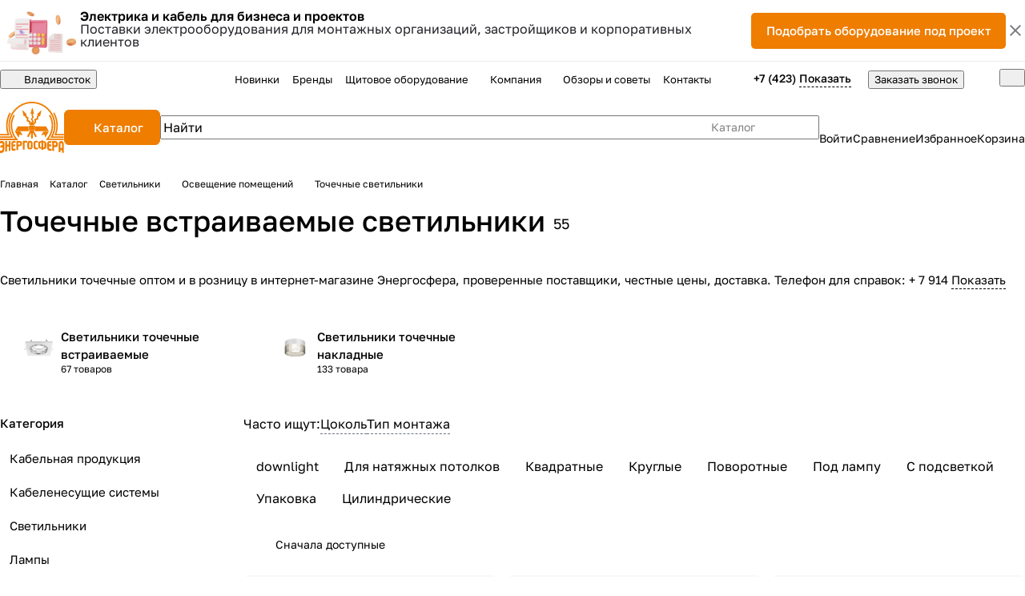

--- FILE ---
content_type: text/html; charset=UTF-8
request_url: https://energosf.ru/catalog/tochechnye-svetilniki-vstraivaemye/
body_size: 69030
content:
<!DOCTYPE html>
<html xmlns="http://www.w3.org/1999/xhtml" xml:lang="ru" lang="ru" class="  ">
	<head><link rel="canonical" href="https://energosf.ru/catalog/tochechnye-svetilniki-vstraivaemye/" />
		<title>Купить точечные встраиваемые светильники #SEO_REPLACE_CITY_NAME# по выгодной цене</title>
		<meta name="viewport" content="initial-scale=1.0, width=device-width, maximum-scale=1" />
		<meta name="HandheldFriendly" content="true" />
 
		<meta name="yes" content="yes" />
		<meta name="apple-mobile-web-app-status-bar-style" content="black" />
		<meta name="SKYPE_TOOLBAR" content="SKYPE_TOOLBAR_PARSER_COMPATIBLE" />
		
		<meta http-equiv="Content-Type" content="text/html; charset=UTF-8 " />

        <meta name="description" content="Светильники встраиваемые под лампу #SEO_REPLACE_CITY_NAME#. В наличии и под заказ в интернет–магазине Энергосфера. Удобный каталог с описанием товара. Купить по выгодным ценам. Доставка.">
        <link href="/bitrix/js/ui/design-tokens/dist/ui.design-tokens.css?173650067226358"  rel="stylesheet" />
<link href="/bitrix/js/ui/fonts/opensans/ui.font.opensans.css?17365006722555"  rel="stylesheet" />
<link href="/bitrix/js/main/popup/dist/main.popup.bundle.css?175196600631694"  rel="stylesheet" />
<link href="/bitrix/cache/css/s1/aspro-premier/page_31f4bea5582c20e62bc7fbcb66b72fff/page_31f4bea5582c20e62bc7fbcb66b72fff_v1.css?176770871728598"  rel="stylesheet" />
<link href="/bitrix/cache/css/s1/aspro-premier/default_a9af158ee3ae7f8c34da52873dbc1ea7/default_a9af158ee3ae7f8c34da52873dbc1ea7_v1.css?17677085121604"  rel="stylesheet" />
<link href="/bitrix/cache/css/s1/aspro-premier/default_70913397bed1b02278178c4e037c6e43/default_70913397bed1b02278178c4e037c6e43_v1.css?17677085134465"  rel="stylesheet" />
<link href="/bitrix/cache/css/s1/aspro-premier/default_3f7df5c8df552279917fedf3d94af82f/default_3f7df5c8df552279917fedf3d94af82f_v1.css?176770851317634"  rel="stylesheet" />
<link href="/bitrix/cache/css/s1/aspro-premier/default_d28c59a2306b50de07f3b8ae7af36c8d/default_d28c59a2306b50de07f3b8ae7af36c8d_v1.css?17677085123895"  rel="stylesheet" />
<link href="/bitrix/cache/css/s1/aspro-premier/default_9ed06f14d485900ebb078eb247c1b5d0/default_9ed06f14d485900ebb078eb247c1b5d0_v1.css?17677085122398"  rel="stylesheet" />
<link href="/bitrix/cache/css/s1/aspro-premier/template_fbad1da53a477a9acfd0d192a56cd29c/template_fbad1da53a477a9acfd0d192a56cd29c_v1.css?1767708512299163"  data-template-style="true" rel="stylesheet" />
		<script>if(!window.BX)window.BX={};if(!window.BX.message)window.BX.message=function(mess){if(typeof mess==='object'){for(let i in mess) {BX.message[i]=mess[i];} return true;}};</script>
<script>(window.BX||top.BX).message({"JS_CORE_LOADING":"Загрузка...","JS_CORE_NO_DATA":"- Нет данных -","JS_CORE_WINDOW_CLOSE":"Закрыть","JS_CORE_WINDOW_EXPAND":"Развернуть","JS_CORE_WINDOW_NARROW":"Свернуть в окно","JS_CORE_WINDOW_SAVE":"Сохранить","JS_CORE_WINDOW_CANCEL":"Отменить","JS_CORE_WINDOW_CONTINUE":"Продолжить","JS_CORE_H":"ч","JS_CORE_M":"м","JS_CORE_S":"с","JSADM_AI_HIDE_EXTRA":"Скрыть лишние","JSADM_AI_ALL_NOTIF":"Показать все","JSADM_AUTH_REQ":"Требуется авторизация!","JS_CORE_WINDOW_AUTH":"Войти","JS_CORE_IMAGE_FULL":"Полный размер"});</script>

<script src="/bitrix/js/main/core/core.js?1755505062511455"></script>

<script>BX.Runtime.registerExtension({"name":"main.core","namespace":"BX","loaded":true});</script>
<script>BX.setJSList(["\/bitrix\/js\/main\/core\/core_ajax.js","\/bitrix\/js\/main\/core\/core_promise.js","\/bitrix\/js\/main\/polyfill\/promise\/js\/promise.js","\/bitrix\/js\/main\/loadext\/loadext.js","\/bitrix\/js\/main\/loadext\/extension.js","\/bitrix\/js\/main\/polyfill\/promise\/js\/promise.js","\/bitrix\/js\/main\/polyfill\/find\/js\/find.js","\/bitrix\/js\/main\/polyfill\/includes\/js\/includes.js","\/bitrix\/js\/main\/polyfill\/matches\/js\/matches.js","\/bitrix\/js\/ui\/polyfill\/closest\/js\/closest.js","\/bitrix\/js\/main\/polyfill\/fill\/main.polyfill.fill.js","\/bitrix\/js\/main\/polyfill\/find\/js\/find.js","\/bitrix\/js\/main\/polyfill\/matches\/js\/matches.js","\/bitrix\/js\/main\/polyfill\/core\/dist\/polyfill.bundle.js","\/bitrix\/js\/main\/core\/core.js","\/bitrix\/js\/main\/polyfill\/intersectionobserver\/js\/intersectionobserver.js","\/bitrix\/js\/main\/lazyload\/dist\/lazyload.bundle.js","\/bitrix\/js\/main\/polyfill\/core\/dist\/polyfill.bundle.js","\/bitrix\/js\/main\/parambag\/dist\/parambag.bundle.js"]);
</script>
<script>BX.Runtime.registerExtension({"name":"pull.protobuf","namespace":"BX","loaded":true});</script>
<script>BX.Runtime.registerExtension({"name":"rest.client","namespace":"window","loaded":true});</script>
<script>(window.BX||top.BX).message({"pull_server_enabled":"Y","pull_config_timestamp":1750396931,"shared_worker_allowed":"Y","pull_guest_mode":"N","pull_guest_user_id":0,"pull_worker_mtime":1746032111});(window.BX||top.BX).message({"PULL_OLD_REVISION":"Для продолжения корректной работы с сайтом необходимо перезагрузить страницу."});</script>
<script>BX.Runtime.registerExtension({"name":"pull.client","namespace":"BX","loaded":true});</script>
<script>BX.Runtime.registerExtension({"name":"pull","namespace":"window","loaded":true});</script>
<script>BX.Runtime.registerExtension({"name":"aspro_file_input","namespace":"window","loaded":true});</script>
<script>BX.Runtime.registerExtension({"name":"aspro_cookie","namespace":"window","loaded":true});</script>
<script>BX.Runtime.registerExtension({"name":"aspro_metrika.goals","namespace":"window","loaded":true});</script>
<script>BX.Runtime.registerExtension({"name":"aspro_logo","namespace":"window","loaded":true});</script>
<script>(window.BX||top.BX).message({"ADD_BASKET_PROPS_TITLE":"Выберите свойства, добавляемые в корзину","ADD_BASKET_PROPS_BUTTON_TITLE":"Выбрать"});</script>
<script>BX.Runtime.registerExtension({"name":"aspro_item_action","namespace":"window","loaded":true});</script>
<script>(window.BX||top.BX).message({"NOTICE_ADDED2CART":"В корзине","NOTICE_CLOSE":"Закрыть","NOTICE_MORE":"и ещё #COUNT# #PRODUCTS#","NOTICE_PRODUCT0":"товаров","NOTICE_PRODUCT1":"товар","NOTICE_PRODUCT2":"товара","NOTICE_SERVICE0":"услуг","NOTICE_SERVICE1":"услуга","NOTICE_SERVICE2":"услуги","NOTICE_ERROR":"Ошибка","NOTICE_REQUEST_ERROR":"Ошибка запроса","NOTICE_AUTHORIZED":"Вы успешно авторизовались","NOTICE_ADDED2COMPARE":"В сравнении","NOTICE_ADDED2FAVORITE":"В избранном","NOTICE_ADDED2SUBSCRIBE":"Вы подписались","NOTICE_REMOVED_FROM_COMPARE":"Удалено из сравнения","NOTICE_REMOVED_FROM_FAVORITE":"Удалено из избранного","NOTICE_REMOVED_FROM_SUBSCRIBE":"Удалено из подписки"});</script>
<script>BX.Runtime.registerExtension({"name":"aspro_notice","namespace":"window","loaded":true});</script>
<script>BX.Runtime.registerExtension({"name":"aspro_scroll_to_top","namespace":"window","loaded":true});</script>
<script>(window.BX||top.BX).message({"REGION_CONFIRM_CITY":"Ваш город","REGION_CONFIRM_YES":"Да, верно","REGION_CONFIRM_NO":"Нет, изменить","REGION_CONFIRM_CLOSE":"Закрыть"});</script>
<script>BX.Runtime.registerExtension({"name":"aspro_regions.define","namespace":"window","loaded":true});</script>
<script>BX.Runtime.registerExtension({"name":"aspro_dropdown_select","namespace":"window","loaded":true});</script>
<script>BX.Runtime.registerExtension({"name":"aspro_collaps","namespace":"window","loaded":true});</script>
<script>BX.Runtime.registerExtension({"name":"aspro_menu_aim","namespace":"window","loaded":true});</script>
<script>BX.Runtime.registerExtension({"name":"aspro_menu_many_items","namespace":"window","loaded":true});</script>
<script>BX.Runtime.registerExtension({"name":"aspro_brands","namespace":"window","loaded":true});</script>
<script>BX.Runtime.registerExtension({"name":"aspro_ui-card","namespace":"window","loaded":true});</script>
<script>BX.Runtime.registerExtension({"name":"aspro_ui-card.ratio","namespace":"window","loaded":true});</script>
<script>BX.Runtime.registerExtension({"name":"aspro_phones_dropdown","namespace":"window","loaded":true});</script>
<script>(window.BX||top.BX).message({"CT_BST_SEARCH_BUTTON2":"Найти","SEARCH_IN_SITE_FULL":"По всему сайту","SEARCH_IN_SITE":"Везде","SEARCH_IN_CATALOG_FULL":"По каталогу","SEARCH_IN_CATALOG":"Каталог"});</script>
<script>BX.Runtime.registerExtension({"name":"aspro_searchtitle","namespace":"window","loaded":true});</script>
<script>BX.Runtime.registerExtension({"name":"aspro_chip","namespace":"window","loaded":true});</script>
<script>BX.Runtime.registerExtension({"name":"aspro_landings_list","namespace":"window","loaded":true});</script>
<script>BX.Runtime.registerExtension({"name":"aspro_toggle_panel","namespace":"window","loaded":true});</script>
<script>BX.Runtime.registerExtension({"name":"fx","namespace":"window","loaded":true});</script>
<script>BX.Runtime.registerExtension({"name":"ui.design-tokens","namespace":"window","loaded":true});</script>
<script>BX.Runtime.registerExtension({"name":"ui.fonts.opensans","namespace":"window","loaded":true});</script>
<script>BX.Runtime.registerExtension({"name":"main.popup","namespace":"BX.Main","loaded":true});</script>
<script>BX.Runtime.registerExtension({"name":"popup","namespace":"window","loaded":true});</script>
<script>BX.Runtime.registerExtension({"name":"aspro_input_numeric","namespace":"window","loaded":true});</script>
<script>BX.Runtime.registerExtension({"name":"aspro_hint","namespace":"window","loaded":true});</script>
<script>BX.Runtime.registerExtension({"name":"aspro_stickers","namespace":"window","loaded":true});</script>
<script>BX.Runtime.registerExtension({"name":"aspro_prices","namespace":"window","loaded":true});</script>
<script>BX.Runtime.registerExtension({"name":"aspro_pagination","namespace":"window","loaded":true});</script>
<script>BX.Runtime.registerExtension({"name":"aspro_catalog","namespace":"window","loaded":true});</script>
<script>BX.Runtime.registerExtension({"name":"aspro_catalog_block","namespace":"window","loaded":true});</script>
<script>BX.Runtime.registerExtension({"name":"aspro_rating","namespace":"window","loaded":true});</script>
<script>BX.Runtime.registerExtension({"name":"aspro_rate","namespace":"window","loaded":true});</script>
<script>BX.Runtime.registerExtension({"name":"aspro_select_offer_load","namespace":"window","loaded":true});</script>
<script>BX.Runtime.registerExtension({"name":"aspro_filter_panel","namespace":"window","loaded":true});</script>
<script>BX.Runtime.registerExtension({"name":"aspro_smart_filter.ui","namespace":"window","loaded":true});</script>
<script>BX.Runtime.registerExtension({"name":"aspro_animate","namespace":"window","loaded":true});</script>
<script>BX.Runtime.registerExtension({"name":"aspro_smart_filter","namespace":"window","loaded":true});</script>
<script>BX.Runtime.registerExtension({"name":"ls","namespace":"window","loaded":true});</script>
<script>BX.Runtime.registerExtension({"name":"aspro_skeleton","namespace":"window","loaded":true});</script>
<script>BX.Runtime.registerExtension({"name":"aspro_read_more","namespace":"window","loaded":true});</script>
<script>BX.Runtime.registerExtension({"name":"aspro_bottom_icons_panel","namespace":"window","loaded":true});</script>
<script>(window.BX||top.BX).message({"LANGUAGE_ID":"ru","FORMAT_DATE":"DD.MM.YYYY","FORMAT_DATETIME":"DD.MM.YYYY HH:MI:SS","COOKIE_PREFIX":"BITRIX_SM","SERVER_TZ_OFFSET":"36000","UTF_MODE":"Y","SITE_ID":"s1","SITE_DIR":"\/","USER_ID":"","SERVER_TIME":1768932808,"USER_TZ_OFFSET":0,"USER_TZ_AUTO":"Y","bitrix_sessid":"ed74f8f556d759972f548de336c9d3df"});</script>


<script  src="/bitrix/cache/js/s1/aspro-premier/kernel_main/kernel_main_v1.js?1768205330303935"></script>
<script src="/bitrix/js/pull/protobuf/protobuf.js?1736500666274055"></script>
<script src="/bitrix/js/pull/protobuf/model.js?173650066670928"></script>
<script src="/bitrix/js/rest/client/rest.client.js?173650066917414"></script>
<script src="/bitrix/js/pull/client/pull.client.js?174603211283861"></script>
<script src="/bitrix/js/main/ajax.js?173650066835509"></script>
<script src="/bitrix/js/main/popup/dist/main.popup.bundle.js?1763452096119952"></script>
<script src="/bitrix/js/main/core/core_ls.js?17397729344201"></script>
<script>BX.setJSList(["\/bitrix\/js\/main\/pageobject\/dist\/pageobject.bundle.js","\/bitrix\/js\/main\/core\/core_window.js","\/bitrix\/js\/main\/core\/core_fx.js","\/bitrix\/js\/main\/session.js","\/bitrix\/js\/main\/date\/main.date.js","\/bitrix\/js\/main\/core\/core_date.js","\/bitrix\/js\/main\/dd.js","\/bitrix\/js\/main\/core\/core_uf.js","\/bitrix\/js\/main\/core\/core_dd.js","\/bitrix\/js\/main\/core\/core_tooltip.js","\/bitrix\/js\/main\/utils.js","\/bitrix\/templates\/aspro-premier\/components\/aspro\/smartseo.tags\/premier\/script.js","\/bitrix\/templates\/aspro-premier\/components\/bitrix\/news.list\/landings_list\/script.js","\/bitrix\/templates\/aspro-premier\/js\/jquery.history.js","\/bitrix\/templates\/aspro-premier\/js\/smart-filter.min.js","\/bitrix\/templates\/aspro-premier\/js\/observer.js","\/bitrix\/templates\/aspro-premier\/js\/lite.bootstrap.js","\/bitrix\/templates\/aspro-premier\/vendor\/jquery.cookie.js","\/bitrix\/templates\/aspro-premier\/vendor\/jquery.validate.min.js","\/bitrix\/templates\/aspro-premier\/vendor\/js\/ripple.js","\/bitrix\/templates\/aspro-premier\/js\/detectmobilebrowser.js","\/bitrix\/templates\/aspro-premier\/js\/matchMedia.js","\/bitrix\/templates\/aspro-premier\/js\/jquery.actual.min.js","\/bitrix\/templates\/aspro-premier\/js\/jquery.plugin.min.js","\/bitrix\/templates\/aspro-premier\/js\/jqModal.js","\/bitrix\/templates\/aspro-premier\/js\/jquery.countdown.min.js","\/bitrix\/templates\/aspro-premier\/js\/jquery.countdown-ru.js","\/bitrix\/templates\/aspro-premier\/js\/scrollTabs.js","\/bitrix\/templates\/aspro-premier\/js\/conditional\/file-input.js","\/bitrix\/templates\/aspro-premier\/js\/autoload\/accordion.js","\/bitrix\/templates\/aspro-premier\/js\/autoload\/controls.js","\/bitrix\/templates\/aspro-premier\/js\/autoload\/dropdown-product.js","\/bitrix\/templates\/aspro-premier\/js\/autoload\/section-toggle.js","\/bitrix\/templates\/aspro-premier\/js\/autoload\/tabs-history.js","\/bitrix\/templates\/aspro-premier\/js\/general.js","\/bitrix\/templates\/aspro-premier\/js\/mobile.js","\/bitrix\/templates\/aspro-premier\/js\/custom.js","\/bitrix\/templates\/aspro-premier\/js\/metrika.goals.min.js","\/bitrix\/templates\/aspro-premier\/js\/logo.min.js","\/bitrix\/templates\/aspro-premier\/js\/item-action.min.js","\/bitrix\/templates\/aspro-premier\/js\/notice.min.js","\/bitrix\/templates\/aspro-premier\/js\/scroll_to_top.min.js","\/bitrix\/templates\/aspro-premier\/js\/regions.define.min.js","\/bitrix\/components\/aspro\/regionality.list.premier\/templates\/select\/script.js","\/bitrix\/templates\/aspro-premier\/components\/bitrix\/menu\/header\/script.js","\/bitrix\/templates\/aspro-premier\/js\/conditional\/collaps.js","\/bitrix\/templates\/aspro-premier\/vendor\/js\/jquery.menu-aim.min.js","\/bitrix\/templates\/aspro-premier\/js\/menu_many_items.min.js","\/bitrix\/components\/aspro\/theme.selector.premier\/templates\/.default\/script.js","\/bitrix\/components\/bitrix\/search.title\/script.js","\/bitrix\/templates\/aspro-premier\/js\/conditional\/searchtitle.js","\/bitrix\/components\/aspro\/smartsearch.input\/script.js","\/bitrix\/templates\/aspro-premier\/components\/bitrix\/menu\/left\/script.js","\/bitrix\/templates\/aspro-premier\/components\/bitrix\/menu\/bottom\/script.js","\/bitrix\/templates\/aspro-premier\/js\/jquery.inputmask.bundle.min.js","\/bitrix\/templates\/aspro-premier\/js\/phones.js","\/bitrix\/templates\/aspro-premier\/components\/bitrix\/catalog.smart.filter\/main\/script.js","\/bitrix\/templates\/aspro-premier\/js\/conditional\/input_numeric.js","\/bitrix\/templates\/aspro-premier\/js\/conditional\/hint.min.js","\/local\/components\/bitrix\/catalog.section\/templates\/catalog_block\/script.js","\/bitrix\/templates\/aspro-premier\/js\/conditional\/prices.min.js","\/bitrix\/templates\/aspro-premier\/js\/conditional\/pagination.js","\/bitrix\/templates\/aspro-premier\/js\/select_offer_load.min.js","\/bitrix\/templates\/aspro-premier\/components\/bitrix\/subscribe.edit\/footer\/script.js","\/bitrix\/components\/aspro\/marketing.popup\/templates\/premier\/js\/jqmInit.js","\/bitrix\/components\/aspro\/marketing.popup\/js\/script.js"]);</script>
<script>BX.setCSSList(["\/bitrix\/templates\/aspro-premier\/components\/bitrix\/catalog\/main\/style.css","\/bitrix\/templates\/aspro-premier\/components\/bitrix\/catalog.section.list\/.default\/style.css","\/bitrix\/templates\/aspro-premier\/css\/chip.min.css","\/bitrix\/templates\/aspro-premier\/css\/landings-list.min.css","\/bitrix\/templates\/aspro-premier\/components\/bitrix\/news.list\/banners\/style.css","\/bitrix\/components\/aspro\/smartseo.content\/templates\/.default\/style.css","\/bitrix\/templates\/aspro-premier\/css\/filter-panel.min.css","\/bitrix\/templates\/aspro-premier\/css\/smart-filter.min.css","\/bitrix\/templates\/aspro-premier\/css\/animation\/animation_ext.min.css","\/bitrix\/templates\/aspro-premier\/css\/fonts\/golos-text\/css\/golos-text.min.css","\/bitrix\/templates\/aspro-premier\/css\/lite.bootstrap.css","\/bitrix\/templates\/aspro-premier\/vendor\/css\/ripple.css","\/bitrix\/templates\/aspro-premier\/css\/buttons.css","\/bitrix\/templates\/aspro-premier\/css\/svg.css","\/bitrix\/templates\/aspro-premier\/css\/header.css","\/bitrix\/templates\/aspro-premier\/css\/footer.css","\/bitrix\/templates\/aspro-premier\/css\/mobile-header.css","\/bitrix\/templates\/aspro-premier\/css\/mobile-menu.css","\/bitrix\/templates\/aspro-premier\/css\/header-fixed.css","\/bitrix\/templates\/aspro-premier\/css\/page-title-breadcrumb-pagination.css","\/bitrix\/templates\/aspro-premier\/css\/social-icons.css","\/bitrix\/templates\/aspro-premier\/css\/left-menu.css","\/bitrix\/templates\/aspro-premier\/css\/tabs.css","\/bitrix\/templates\/aspro-premier\/css\/bg-banner.css","\/bitrix\/templates\/aspro-premier\/css\/item-views.css","\/bitrix\/templates\/aspro-premier\/css\/autoload\/accordion.css","\/bitrix\/templates\/aspro-premier\/css\/autoload\/base-tags.css","\/bitrix\/templates\/aspro-premier\/css\/autoload\/border.css","\/bitrix\/templates\/aspro-premier\/css\/autoload\/category-separator.css","\/bitrix\/templates\/aspro-premier\/css\/autoload\/countdown.css","\/bitrix\/templates\/aspro-premier\/css\/autoload\/cross.css","\/bitrix\/templates\/aspro-premier\/css\/autoload\/dark-light-theme.css","\/bitrix\/templates\/aspro-premier\/css\/autoload\/flexbox.css","\/bitrix\/templates\/aspro-premier\/css\/autoload\/fonts.css","\/bitrix\/templates\/aspro-premier\/css\/autoload\/grid-list.css","\/bitrix\/templates\/aspro-premier\/css\/autoload\/gutters.css","\/bitrix\/templates\/aspro-premier\/css\/autoload\/icon-block.css","\/bitrix\/templates\/aspro-premier\/css\/autoload\/images.css","\/bitrix\/templates\/aspro-premier\/css\/autoload\/line-block.css","\/bitrix\/templates\/aspro-premier\/css\/autoload\/mobile-scrolled.css","\/bitrix\/templates\/aspro-premier\/css\/autoload\/popup.css","\/bitrix\/templates\/aspro-premier\/css\/autoload\/position.css","\/bitrix\/templates\/aspro-premier\/css\/autoload\/scroller.css","\/bitrix\/templates\/aspro-premier\/css\/autoload\/section-toggle.css","\/bitrix\/templates\/aspro-premier\/css\/autoload\/shadow.css","\/bitrix\/templates\/aspro-premier\/css\/autoload\/social-list.css","\/bitrix\/templates\/aspro-premier\/css\/autoload\/sticky.css","\/bitrix\/templates\/.default\/ajax\/ajax.css","\/bitrix\/templates\/aspro-premier\/css\/item-action.min.css","\/bitrix\/templates\/aspro-premier\/css\/notice.min.css","\/bitrix\/templates\/aspro-premier\/css\/scroll_to_top.min.css","\/bitrix\/components\/aspro\/regionality.list.premier\/templates\/select\/style.css","\/bitrix\/templates\/aspro-premier\/css\/conditional\/dropdown-select.min.css","\/bitrix\/templates\/aspro-premier\/components\/bitrix\/menu\/header\/style.css","\/bitrix\/templates\/aspro-premier\/css\/menu_many_items.min.css","\/bitrix\/templates\/aspro-premier\/css\/conditional\/brands.min.css","\/bitrix\/templates\/aspro-premier\/css\/conditional\/ui-card.min.css","\/bitrix\/templates\/aspro-premier\/css\/conditional\/ui-card.ratio.min.css","\/bitrix\/components\/aspro\/theme.selector.premier\/templates\/.default\/style.css","\/bitrix\/templates\/aspro-premier\/components\/bitrix\/search.title\/corp\/style.css","\/bitrix\/templates\/aspro-premier\/css\/conditional\/search-title.min.css","\/bitrix\/templates\/aspro-premier\/components\/bitrix\/breadcrumb\/main\/style.css","\/bitrix\/templates\/aspro-premier\/css\/conditional\/read_more.min.css","\/bitrix\/components\/aspro\/marketing.popup\/templates\/premier\/style.css","\/bitrix\/templates\/aspro-premier\/styles.css","\/bitrix\/templates\/aspro-premier\/template_styles.css","\/bitrix\/templates\/aspro-premier\/css\/form.css","\/bitrix\/templates\/aspro-premier\/css\/colored.css","\/bitrix\/templates\/aspro-premier\/css\/responsive.css","\/bitrix\/templates\/aspro-premier\/css\/custom.css","\/bitrix\/templates\/aspro-premier\/css\/conditional\/phones-dropdown.css","\/bitrix\/templates\/aspro-premier\/css\/toggle-panel.min.css","\/bitrix\/templates\/aspro-premier\/components\/bitrix\/catalog.smart.filter\/main\/style.css","\/bitrix\/templates\/aspro-premier\/css\/conditional\/hint.min.css","\/bitrix\/templates\/aspro-premier\/css\/conditional\/prices.min.css","\/bitrix\/templates\/aspro-premier\/css\/catalog.min.css","\/bitrix\/templates\/aspro-premier\/css\/catalog-block.min.css","\/bitrix\/templates\/aspro-premier\/css\/rating.min.css","\/bitrix\/templates\/aspro-premier\/css\/conditional\/rate.min.css","\/bitrix\/components\/aspro\/catalog.viewed.premier\/templates\/.default\/style.css","\/bitrix\/templates\/aspro-premier\/css\/skeleton.css","\/bitrix\/templates\/aspro-premier\/css\/bottom-icons-panel.min.css"]);</script>
<script>
					(function () {
						"use strict";

						var counter = function ()
						{
							var cookie = (function (name) {
								var parts = ("; " + document.cookie).split("; " + name + "=");
								if (parts.length == 2) {
									try {return JSON.parse(decodeURIComponent(parts.pop().split(";").shift()));}
									catch (e) {}
								}
							})("BITRIX_CONVERSION_CONTEXT_s1");

							if (cookie && cookie.EXPIRE >= BX.message("SERVER_TIME"))
								return;

							var request = new XMLHttpRequest();
							request.open("POST", "/bitrix/tools/conversion/ajax_counter.php", true);
							request.setRequestHeader("Content-type", "application/x-www-form-urlencoded");
							request.send(
								"SITE_ID="+encodeURIComponent("s1")+
								"&sessid="+encodeURIComponent(BX.bitrix_sessid())+
								"&HTTP_REFERER="+encodeURIComponent(document.referrer)
							);
						};

						if (window.frameRequestStart === true)
							BX.addCustomEvent("onFrameDataReceived", counter);
						else
							BX.ready(counter);
					})();
				</script>
<script>BX.message({'JS_REQUIRED':'Заполните это поле!','JS_FORMAT':'Неверный формат!','JS_FILE_EXT':'Недопустимое расширение файла!','JS_LOGIN_LENGTH':'Минимум 3 символа!','JS_PASSWORD_COPY':'Пароли не совпадают!','JS_PASSWORD_LENGTH':'Минимум 6 символов!','JS_ERROR':'Неверно заполнено поле!','JS_FILE_SIZE':'Максимальный размер 5мб!','JS_FILE_BUTTON_NAME':'Выберите файл','JS_FILE_DEFAULT':'Файл не найден','JS_DATE':'Некорректная дата!','JS_DATETIME':'Некорректная дата/время!','JS_REQUIRED_LICENSES':'Согласитесь с условиями','JS_REQUIRED_OFFER':'Согласитесь с условиями','JS_INVALID_NUMBER':'Неверный номер','JS_INVALID_COUNTRY_CODE':'Неверный код страны','JS_TOO_SHORT':'Номер слишком короткий','JS_TOO_LONG':'Номер слишком длинный','S_CALLBACK':'Заказать звонок','S_QUESTION':'Задать вопрос','S_ASK_QUESTION':'Задать вопрос','S_FEEDBACK':'Оставить отзыв','ERROR_INCLUDE_MODULE_DIGITAL_TITLE':'Ошибка подключения модуля &laquo;Аспро: Премьер&raquo;','ERROR_INCLUDE_MODULE_DIGITAL_TEXT':'Ошибка подключения модуля &laquo;Аспро: Премьер&raquo;.<br />Пожалуйста установите модуль и повторите попытку','S_SERVICES':'Наши услуги','S_SERVICES_SHORT':'Услуги','S_TO_ALL_SERVICES':'Все услуги','S_CATALOG':'Каталог товаров','S_CATALOG_SHORT':'Каталог','S_TO_ALL_CATALOG':'Весь каталог','S_CATALOG_FAVORITES':'Наши товары','S_CATALOG_FAVORITES_SHORT':'Товары','S_NEWS':'Новости','S_TO_ALL_NEWS':'Все новости','S_COMPANY':'О компании','S_OTHER':'Прочее','S_CONTENT':'Контент','T_JS_ARTICLE':'Артикул: ','T_JS_NAME':'Наименование: ','T_JS_PRICE':'Цена: ','T_JS_QUANTITY':'Количество: ','T_JS_SUMM':'Сумма: ','FANCY_CLOSE':'Закрыть','FANCY_NEXT':'Вперед','FANCY_PREV':'Назад','CUSTOM_COLOR_CHOOSE':'Выбрать','CUSTOM_COLOR_CANCEL':'Отмена','S_MOBILE_MENU':'Меню','DIGITAL_T_MENU_BACK':'Назад','DIGITAL_T_MENU_CALLBACK':'Обратная связь','DIGITAL_T_MENU_CONTACTS_TITLE':'Будьте на связи','TITLE_BASKET':'В корзине товаров на #SUMM#','BASKET_SUMM':'#SUMM#','EMPTY_BASKET':'Корзина пуста','TITLE_BASKET_EMPTY':'Корзина пуста','BASKET':'Корзина','SEARCH_TITLE':'Поиск','SOCIAL_TITLE':'Оставайтесь на связи','LOGIN':'Войти','MY_CABINET':'Кабинет','SUBSCRIBE_TITLE':'Будьте всегда в курсе','HEADER_SCHEDULE':'Время работы','SEO_TEXT':'SEO описание','COMPANY_IMG':'Картинка компании','COMPANY_TEXT':'Описание компании','JS_RECAPTCHA_ERROR':'Пройдите проверку','JS_PROCESSING_ERROR':'Согласитесь с условиями!','CONFIG_SAVE_SUCCESS':'Настройки сохранены','CONFIG_SAVE_FAIL':'Ошибка сохранения настроек','CLEAR_FILE':'Отменить','ALL_SECTIONS_PROJECT':'Все проекты','RELOAD_PAGE':'Обновить страницу','REFRESH':'Поменять картинку','RECAPTCHA_TEXT':'Подтвердите, что вы не робот','SHOW':'Еще','HIDE':'Скрыть','FILTER_EXPAND_VALUES':'+ Еще','FILTER_HIDE_VALUES':'Свернуть','COUNTDOWN_SEC':'сек','COUNTDOWN_MIN':'мин','COUNTDOWN_HOUR':'час','COUNTDOWN_DAY0':'дн','COUNTDOWN_DAY1':'дн','COUNTDOWN_DAY2':'дн','COUNTDOWN_WEAK0':'Недель','COUNTDOWN_WEAK1':'Неделя','COUNTDOWN_WEAK2':'Недели','COUNTDOWN_MONTH0':'Месяцев','COUNTDOWN_MONTH1':'Месяц','COUNTDOWN_MONTH2':'Месяца','COUNTDOWN_YEAR0':'Лет','COUNTDOWN_YEAR1':'Год','COUNTDOWN_YEAR2':'Года','COUNTDOWN_COMPACT_SEC':'с','COUNTDOWN_COMPACT_MIN':'м','COUNTDOWN_COMPACT_HOUR':'ч','COUNTDOWN_COMPACT_DAY':'д','COUNTDOWN_COMPACT_WEAK':'н','COUNTDOWN_COMPACT_MONTH':'м','COUNTDOWN_COMPACT_YEAR0':'л','COUNTDOWN_COMPACT_YEAR1':'г','BASKET_PRINT_BUTTON':'Распечатать','BASKET_CLEAR_ALL_BUTTON':'Очистить','BASKET_QUICK_ORDER_BUTTON':'Быстрый заказ','BASKET_CONTINUE_BUTTON':'Продолжить покупки','BASKET_ORDER_BUTTON':'Оформить заказ','SHARE_BUTTON':'Поделиться','BASKET_CHANGE_TITLE':'Ваш заказ','BASKET_CHANGE_LINK':'Изменить','MORE_INFO_SKU':'Купить','ITEM_ECONOMY':'Экономия','ITEM_ARTICLE':'Артикул: ','JS_FORMAT_ORDER':'имеет неверный формат','JS_BASKET_COUNT_TITLE':'В корзине товаров на SUMM','POPUP_VIDEO':'Видео','POPUP_GIFT_TEXT':'Нашли что-то особенное? Намекните другу о подарке!','ORDER_FIO_LABEL':'Ф.И.О.','ORDER_PHONE_LABEL':'Телефон','ORDER_REGISTER_BUTTON':'Регистрация','PRICES_TYPE':'Варианты цен','FILTER_HELPER_VALUES':' знач.','SHOW_MORE_SCU_MAIN':'Еще #COUNT#','SHOW_MORE_SCU_1':'предложение','SHOW_MORE_SCU_2':'предложения','SHOW_MORE_SCU_3':'предложений','PARENT_ITEM_NOT_FOUND':'Не найден основной товар для услуги в корзине. Обновите страницу и попробуйте снова.','S_FAVORITE':'Избранное','S_COMPARE':'Сравнение'})</script>
<link rel="manifest" href="/manifest.json">
<link rel="apple-touch-icon" sizes="36x36" href="/upload/CPremier/a77/tkctl2m8vwfyc3u1zj8nvnrz033aer10.jpg">
<link rel="apple-touch-icon" sizes="48x48" href="/upload/CPremier/a77/tkctl2m8vwfyc3u1zj8nvnrz033aer10.jpg">
<link rel="apple-touch-icon" sizes="72x72" href="/upload/CPremier/a77/tkctl2m8vwfyc3u1zj8nvnrz033aer10.jpg">
<link rel="apple-touch-icon" sizes="96x96" href="/upload/CPremier/a77/tkctl2m8vwfyc3u1zj8nvnrz033aer10.jpg">
<link rel="apple-touch-icon" sizes="144x144" href="/upload/CPremier/a77/tkctl2m8vwfyc3u1zj8nvnrz033aer10.jpg">
<link rel="apple-touch-icon" sizes="192x192" href="/upload/CPremier/a77/tkctl2m8vwfyc3u1zj8nvnrz033aer10.jpg">
<style>html {--theme-base-color:#ee7d00;--theme-base-opacity-color:#ee7d001a;--theme-more-color:#ee7d00;--theme-text-transform:none;--theme-letter-spacing:normal;--theme-button-font-size:0%;--theme-button-color-light:var(--ON_toggle);--theme-button-color-dark:var(--OFF_toggle);--theme-button-padding-2px:0%;--theme-button-padding-1px:0%;--theme-button-border-radius:6px;--theme-sticker-border-radius:4px;--theme-outer-border-radius:12px;--theme-image-border-radius:8px;--theme-more-color-hue:32;--theme-more-color-saturation:100%;--theme-more-color-lightness:47%;--theme-base-color-hue:32;--theme-base-color-saturation:100%;--theme-base-color-lightness:47%;--theme-lightness-hover-diff:-6%;--theme-items-gap:12px;}</style>
<style>html {font-size:16px;--theme-font-family:Golos Text;--theme-font-title-family:var(--theme-font-family);--theme-font-title-weight:500;}</style>
<style>html {--theme-page-width: 1696px;--theme-page-width-padding: 32px}</style>

            <script src="/bitrix/templates/aspro-premier/js/app.js?17555050884936"></script>
            <script data-skip-moving="true" src="/bitrix/js/main/jquery/jquery-3.6.0.min.js"></script>
            <script data-skip-moving="true" src="/bitrix/templates/aspro-premier/js/dotmenu.js?173650071912361"></script>
        
<link href="/bitrix/templates/aspro-premier/css/print.css?173650071917125" data-template-style="true" rel="stylesheet" media="print">
<script>window.lazySizesConfig = window.lazySizesConfig || {};lazySizesConfig.loadMode = 1;lazySizesConfig.expand = 200;lazySizesConfig.expFactor = 1;lazySizesConfig.hFac = 0.1;window.lazySizesConfig.loadHidden = false;</script>
<script src="/bitrix/templates/aspro-premier/vendor/ls.unveilhooks.min.js" data-skip-moving="true" defer=""></script>
<script src="/bitrix/templates/aspro-premier/vendor/lazysizes.min.js" data-skip-moving="true" defer=""></script>
<link rel="apple-touch-icon" sizes="180x180" href="/upload/CPremier/bd1/2v43hncnj1jbohi1lztemps0100yvtr1" />
<meta property="og:title" content="Купить точечные встраиваемые светильники #SEO_REPLACE_CITY_NAME# по выгодной цене" />
<meta property="og:type" content="website" />
<meta property="og:image" content="https://energosf.ru/upload/CPremier/e9b/d57kz8byfe8znn1ylf2naw3ntgsmcl5t.jpg" />
<link rel="image_src" href="https://energosf.ru/upload/CPremier/e9b/d57kz8byfe8znn1ylf2naw3ntgsmcl5t.jpg"  />
<meta property="og:url" content="https://energosf.ru/catalog/tochechnye-svetilniki-vstraivaemye/" />
<meta property="og:description" content="Светильники встраиваемые под лампу #SEO_REPLACE_CITY_NAME#. В наличии и под заказ в интернет–магазине Энергосфера. Удобный каталог с описанием товара. Купить по выгодным ценам. Доставка." />



 
		<script  src="/bitrix/cache/js/s1/aspro-premier/template_dc494d93fdfe193821aef8afefd86429/template_dc494d93fdfe193821aef8afefd86429_v1.js?1767708512494314"></script>
<script  src="/bitrix/cache/js/s1/aspro-premier/page_b45e649e6b1eae6849a148e52e3b57b2/page_b45e649e6b1eae6849a148e52e3b57b2_v1.js?176770851327987"></script>
<script  src="/bitrix/cache/js/s1/aspro-premier/default_e4eb89dbcdd6678a154fcf9136995039/default_e4eb89dbcdd6678a154fcf9136995039_v1.js?17677085121595"></script>
<script  src="/bitrix/cache/js/s1/aspro-premier/default_6423d9f85a3ab09d3e472c5b485d6535/default_6423d9f85a3ab09d3e472c5b485d6535_v1.js?176770851336618"></script>
<script  src="/bitrix/cache/js/s1/aspro-premier/default_40ea5b1a1fdab74d7eeedd3779ef1b79/default_40ea5b1a1fdab74d7eeedd3779ef1b79_v1.js?17677085135708"></script>
<script  src="/bitrix/cache/js/s1/aspro-premier/default_62d852330d2213fb220425734420413b/default_62d852330d2213fb220425734420413b_v1.js?1767708512859"></script>
<script  src="/bitrix/cache/js/s1/aspro-premier/default_d5e87305155ea2a54149746fd984f0ea/default_d5e87305155ea2a54149746fd984f0ea_v1.js?176837936912629"></script>

		
						<style>html {--header-height:127px;}</style>                        <script data-skip-moving="true">
            var solutionName = 'arPremierOptions';
            var arAsproOptions = window[solutionName] = ({});
            var arAsproCounters = {};
            var arBasketItems = {};
        </script>
        <script src="/bitrix/templates/aspro-premier/js/setTheme.php?site_id=s1&site_dir=/" data-skip-moving="true"></script>
        <script>

        if (arAsproOptions.SITE_ADDRESS) {
            arAsproOptions.SITE_ADDRESS = arAsproOptions.SITE_ADDRESS.replace(/'/g, "");
        }

        window.basketJSParams = window.basketJSParams || [];
        window.dataLayer = window.dataLayer || [];        BX.message({'MIN_ORDER_PRICE_TEXT':'<b>Минимальная сумма заказа #PRICE#<\/b><br/>Пожалуйста, добавьте еще товаров в корзину','LICENSES_TEXT':'Продолжая, вы соглашаетесь с <a href=\"/include/licenses_detail.php\" target=\"_blank\">политикой конфиденциальности<\/a> и <a href=\"/pol_obr_dannyh.php\" target=\"_blank\">политикой обработки персональных данных<\/a> ','OFFER_TEXT':'Продолжая, вы соглашаетесь с <a href=\"/include/offer_detail.php\" target=\"_blank\">публичной офертой<\/a>'});
        arAsproOptions.PAGES.FRONT_PAGE = window[solutionName].PAGES.FRONT_PAGE = "";
        arAsproOptions.PAGES.BASKET_PAGE = window[solutionName].PAGES.BASKET_PAGE = "";
        arAsproOptions.PAGES.ORDER_PAGE = window[solutionName].PAGES.ORDER_PAGE = "";
        arAsproOptions.PAGES.PERSONAL_PAGE = window[solutionName].PAGES.PERSONAL_PAGE = "";
        arAsproOptions.PAGES.CATALOG_PAGE = window[solutionName].PAGES.CATALOG_PAGE = "1";
        </script>
        <!--'start_frame_cache_options-block'-->            <script>
            var arAsproCounters = {'BASKET':{'ITEMS':[],'COUNT':'0','TITLE':'Корзина пуста'},'DELAY':{'ITEMS':[],'COUNT':'0'},'NOT_AVAILABLE':{'ITEMS':[],'COUNT':'0'},'COMPARE':{'ITEMS':[],'COUNT':'0','TITLE':'Список сравниваемых элементов'},'FAVORITE':{'ITEMS':[],'COUNT':'0','TITLE':'Избранные товары'},'SUBSCRIBE':{'ITEMS':[],'COUNT':'0','TITLE':'Подписка на товары'},'SERVICE':{'ITEMS':[],'COUNT':'0','TITLE':''}};
            </script>
            <!--'end_frame_cache_options-block'--><script src="//code.jivo.ru/widget/vzGPjPKkmk" async></script>
<!-- Google tag (gtag.js) -->
<script async src="https://www.googletagmanager.com/gtag/js?id=G-VNPZWVZBGG"></script>
<script>
  window.dataLayer = window.dataLayer || [];
  function gtag(){dataLayer.push(arguments);}
  gtag('js', new Date());

  gtag('config', 'G-VNPZWVZBGG');
</script>
<!-- Google Tag Manager -->
<script>(function(w,d,s,l,i){w[l]=w[l]||[];w[l].push({'gtm.start':
new Date().getTime(),event:'gtm.js'});var f=d.getElementsByTagName(s)[0],
j=d.createElement(s),dl=l!='dataLayer'?'&l='+l:'';j.async=true;j.src=
'https://www.googletagmanager.com/gtm.js?id='+i+dl;f.parentNode.insertBefore(j,f);
})(window,document,'script','dataLayer','GTM-5G5BMZT5');</script>
<!-- End Google Tag Manager -->
<script>
(function(w, d, s, o){
  var j = d.createElement(s); j.async = true; j.src = '//script.marquiz.ru/v2.js';j.onload = function() {
    if (document.readyState !== 'loading') Marquiz.init(o);
    else document.addEventListener("DOMContentLoaded", function() {
      Marquiz.init(o);
    });
  };
  d.head.insertBefore(j, d.head.firstElementChild);
})(window, document, 'script', {
    host: '//quiz.marquiz.ru',
    region: 'ru',
    id: '693011993873780019702e42',
    autoOpen: 90,
    autoOpenFreq: 'once',
    openOnExit: false,
    disableOnMobile: false
  }
   
);
  (function(t, p) {window.Marquiz ? Marquiz.add([t, p]) : document.addEventListener('marquizLoaded', function() {Marquiz.add([t, p])})})('Pop', {id: '693011993873780019702e42', title: 'Подберем продукцию или предложим аналоги', text: 'Рассчитать стоимость', delay: 45, textColor: '#ffffff', bgColor: '#ee7d00', svgColor: '#ffffff', closeColor: '#ffffff', bonusCount: 0, bonusText: false, type: 'side', position: 'position_top-left', rounded: true, shadow: true, blicked: true, pulse: false, disableOnMobile: false})
</script>
	</head>
	<body class=" site_s1   side_left hide_menu_page region_confirm_normal header_fill_ fixed_y mfixed_y mfixed_view_always title_position_left mmenu_leftside mheader-v2 footer-v1 fill_bg_ header-v1 title-v1 bottom-icons-panel_y catalog-img-aspect-normal grey-bg-goods-y with_order with_cabinet with_phones theme-light" id="main" data-site="/">
		<div class="bx_areas"><!-- Google tag (gtag.js) -->
<script async src="https://www.googletagmanager.com/gtag/js?id=G-XZ25GM8029"></script>
<script>
  window.dataLayer = window.dataLayer || [];
  function gtag(){dataLayer.push(arguments);}
  gtag('js', new Date());

  gtag('config', 'G-XZ25GM8029');
</script>
<!-- Google tag (gtag.js) -->
<script async src="https://www.googletagmanager.com/gtag/js?id=G-LEV06FFY1N"></script>
<script>
  window.dataLayer = window.dataLayer || [];
  function gtag(){dataLayer.push(arguments);}
  gtag('js', new Date());

  gtag('config', 'G-LEV06FFY1N');
</script>

<!-- Google tag (gtag.js) -->
<script async src="https://www.googletagmanager.com/gtag/js?id=G-EL48KM9F8D"></script>
<script>
  window.dataLayer = window.dataLayer || [];
  function gtag(){dataLayer.push(arguments);}
  gtag('js', new Date());

  gtag('config', 'G-EL48KM9F8D');
</script>
<!-- Google tag (gtag.js) -->
<script async src="https://www.googletagmanager.com/gtag/js?id=G-GT6GPMZWMJ"></script>
<script>
  window.dataLayer = window.dataLayer || [];
  function gtag(){dataLayer.push(arguments);}
  gtag('js', new Date());

  gtag('config', 'G-GT6GPMZWMJ');
</script>
<!-- Google tag (gtag.js) -->
<script async src="https://www.googletagmanager.com/gtag/js?id=G-SPSY0TT8DT"></script>
<script>
  window.dataLayer = window.dataLayer || [];
  function gtag(){dataLayer.push(arguments);}
  gtag('js', new Date());
  gtag('config', 'G-SPSY0TT8DT');
</script>

<!-- Google tag (gtag.js) -->
<script async src="https://www.googletagmanager.com/gtag/js?id=G-K41VJRBWK1"></script>
<script>
  window.dataLayer = window.dataLayer || [];
  function gtag(){dataLayer.push(arguments);}
  gtag('js', new Date());

  gtag('config', 'G-K41VJRBWK1');
</script>
<!-- Google tag (gtag.js) -->
<script async src="https://www.googletagmanager.com/gtag/js?id=G-JEL16W3NZJ"></script>
<script>
  window.dataLayer = window.dataLayer || [];
  function gtag(){dataLayer.push(arguments);}
  gtag('js', new Date());

  gtag('config', 'G-JEL16W3NZJ');
</script>
</div>

		
		


				
		<div class="layout layout--left-column- flex-1">
			<div class="layout__right-column flexbox">
				<div id="panel"></div>
				
				<div class="body relative  hover_">
					<div class="body_media"></div>

										<div class="headers-container">
						<div class="title-v1" data-ajax-block="HEADER" data-ajax-callback="headerInit">
														
<header class="header header--narrow  ">
    <div class="header__inner header__inner--no-pt header__inner--bordered">
                
<div class="header__top-part header__section--transparent" data-ajax-load-block="HEADER_TOP_PART">
    <div class="maxwidth-theme maxwidth-theme--no-maxwidth-to-992 relative">
        <div class="line-block line-block--gap line-block--gap-16 line-block--gap line-block--justify-between ">
                                                                <div class="line-block__item icon-block--with_icon" data-ajax-load-block="HEADER_TOGGLE_REGION">
                                                    <!--'start_frame_cache_header-regionality-block1'--><div class="regions relative region_wrapper dropdown-select dropdown-select--with-dropdown fill-dark-parent-all color-dark-parent-all">
				<button type="button" class="js_city_change dropdown-select__title regions__chooser fill-dark-light-block btn--no-btn-appearance" data-name="city_chooser" data-param-href="%2Fcatalog%2Ftochechnye-svetilniki-vstraivaemye%2F" data-param-form_id="city_chooser">
					<i class="svg inline icon-block__icon icon-block__icon--sm banner-light-icon-fill fill-dark-target inline " aria-hidden="true"><svg width="11" height="11" ><use xlink:href="/bitrix/templates/aspro-premier/images/svg/header_icons.svg?1755505088#region-sm"></use></svg></i>											<span class="regions__name icon-block__text font_13 color-dark-target link-opacity-color">
							Владивосток						</span>
									</button>

				<div class="dropdown-select__list dropdown-menu-wrapper theme-root dropdown-menu-wrapper--woffset">
					<div class="dropdown-menu-inner rounded-x scrollbar">
													<div class="more_item dropdown-select__list-item">
								<span
									class="dropdown-menu-item font_15 button-rounded-x fill-monochrome dropdown-menu-item--current"
									data-region_id="320"
									data-prefix="https://energosf.ru"
									data-href="https://energosf.ru/catalog/tochechnye-svetilniki-vstraivaemye/"
								>Владивосток</span>
							</div>
													<div class="more_item dropdown-select__list-item">
								<span
									class="dropdown-menu-item font_15 button-rounded-x fill-monochrome"
									data-region_id="80759"
									data-prefix="https://nkh.energosf.ru"
									data-href="https://nkh.energosf.ru/catalog/tochechnye-svetilniki-vstraivaemye/"
								>Находка</span>
							</div>
													<div class="more_item dropdown-select__list-item">
								<span
									class="dropdown-menu-item font_15 button-rounded-x fill-monochrome"
									data-region_id="80758"
									data-prefix="https://uss.energosf.ru"
									data-href="https://uss.energosf.ru/catalog/tochechnye-svetilniki-vstraivaemye/"
								>Уссурийск</span>
							</div>
													<div class="more_item dropdown-select__list-item">
								<span
									class="dropdown-menu-item font_15 button-rounded-x fill-monochrome"
									data-region_id="1314"
									data-prefix="https://khv.energosf.ru"
									data-href="https://khv.energosf.ru/catalog/tochechnye-svetilniki-vstraivaemye/"
								>Хабаровск</span>
							</div>
													<div class="more_item dropdown-select__list-item">
								<span
									class="dropdown-menu-item font_15 button-rounded-x fill-monochrome"
									data-region_id="80760"
									data-prefix="https://cht.energosf.ru"
									data-href="https://cht.energosf.ru/catalog/tochechnye-svetilniki-vstraivaemye/"
								>Чита</span>
							</div>
													<div class="more_item dropdown-select__list-item">
								<span
									class="dropdown-menu-item font_15 button-rounded-x fill-monochrome"
									data-region_id="317"
									data-prefix="https://irk.energosf.ru"
									data-href="https://irk.energosf.ru/catalog/tochechnye-svetilniki-vstraivaemye/"
								>Иркутск</span>
							</div>
											</div>
				</div>
			</div><!--'end_frame_cache_header-regionality-block1'-->                    
                    </div>

                                

                        <div class="line-block__item header-menu header-menu--long dotted-flex-1 hide-dotted" style="margin-left:120px;">
                <nav class="mega-menu sliced">
                    
<div class="catalog_icons_">
	<div class="header-menu__wrapper">
								<div class="header-menu__item unvisible header-menu__item--first color-dark-parent fill-dark-parent-all">
														<a class="header-menu__link header-menu__link--top-level color-dark-target rounded-x light-opacity-hover dark_link fill-dark-light-block link-button-color-target" href="/catalog/novinki/" title="Новинки">
																		
												<span class="header-menu__title-wrapper icon-block flex-1 font_13">
							<span class="header-menu__title flex-1">
								Новинки							</span>
													</span>
											</a>
																			</div>
											<div class="header-menu__item unvisible color-dark-parent fill-dark-parent-all">
														<a class="header-menu__link header-menu__link--top-level color-dark-target rounded-x light-opacity-hover dark_link fill-dark-light-block link-button-color-target" href="/brands/" title="Бренды">
																		
												<span class="header-menu__title-wrapper icon-block flex-1 font_13">
							<span class="header-menu__title flex-1">
								Бренды							</span>
													</span>
											</a>
																			</div>
											<div class="header-menu__item unvisible header-menu__item--dropdown color-dark-parent fill-dark-parent-all">
														<a class="header-menu__link header-menu__link--top-level color-dark-target rounded-x light-opacity-hover dark_link fill-dark-light-block link-button-color-target" href="/services/" title="Щитовое оборудование">
																		
												<span class="header-menu__title-wrapper icon-block flex-1 font_13">
							<span class="header-menu__title flex-1">
								Щитовое оборудование							</span>
															<i class="svg inline icon-block__icon icon-block__icon--dropdown header-menu__wide-submenu-right-arrow banner-light-icon-fill fill-dark-target fill-button-color-target inline " aria-hidden="true"><svg width="5" height="3" ><use xlink:href="/bitrix/templates/aspro-premier/images/svg/arrows.svg?1736500707#down"></use></svg></i>													</span>
											</a>
																						<div class="header-menu__dropdown-menu dropdown-menu-wrapper dropdown-menu-wrapper--visible theme-root dropdown-menu-wrapper--woffset">
						<div class="dropdown-menu-inner rounded-x">
							
							
							
														
														<ul class="header-menu__dropdown-menu-inner">
																																														<li class="header-menu__dropdown-item header-menu__dropdown-item--with-dropdown">
																						<a class="dropdown-menu-item no-decoration font_15 button-rounded-x fill-dark-light line-block line-block--gap line-block--gap-16" href="/services/sborka-elektroshchitov-avariynogo-vvoda-rezerva/">
												Сборка электрощитов Аварийного Ввода Резерва																									<i class="svg inline  header-menu__dropdown-right-arrow inline " aria-hidden="true"><svg width="5" height="3" ><use xlink:href="/bitrix/templates/aspro-premier/images/svg/arrows.svg?1736500707#down"></use></svg></i>																							</a>

																																			<div class="header-menu__dropdown-menu header-menu__dropdown-menu--submenu dropdown-menu-wrapper dropdown-menu-wrapper--visible dropdown-menu-wrapper--woffset">
													<ul class="dropdown-menu-inner rounded-x">
																																												<li class="header-menu__dropdown-item">
																																<a class="dropdown-menu-item no-decoration font_15 button-rounded-x fill-dark-light" href="/services/sborka-elektroshchitov-avariynogo-vvoda-rezerva/shchit-avr-10-32a/">
																	Щит АВР 10-32А																																	</a>

																															</li>
																																												<li class="header-menu__dropdown-item collapsed">
																																<a class="dropdown-menu-item no-decoration font_15 button-rounded-x fill-dark-light" href="/services/sborka-elektroshchitov-avariynogo-vvoda-rezerva/shchit-avr-40-65a/">
																	Щит АВР 40-65А																																	</a>

																															</li>
														
																											</ul>
												</div>
																					</li>
																																																							<li class="header-menu__dropdown-item header-menu__dropdown-item--with-dropdown">
																						<a class="dropdown-menu-item no-decoration font_15 button-rounded-x fill-dark-light line-block line-block--gap line-block--gap-16" href="/services/shchity-vru/">
												Сборка вводно - распределительных устройств																									<i class="svg inline  header-menu__dropdown-right-arrow inline " aria-hidden="true"><svg width="5" height="3" ><use xlink:href="/bitrix/templates/aspro-premier/images/svg/arrows.svg?1736500707#down"></use></svg></i>																							</a>

																																			<div class="header-menu__dropdown-menu header-menu__dropdown-menu--submenu dropdown-menu-wrapper dropdown-menu-wrapper--visible dropdown-menu-wrapper--woffset">
													<ul class="dropdown-menu-inner rounded-x">
																																												<li class="header-menu__dropdown-item">
																																<a class="dropdown-menu-item no-decoration font_15 button-rounded-x fill-dark-light" href="/services/shchity-vru/216885/">
																	ВРУ-EnSf-250-11А-УХЛ4																																	</a>

																															</li>
																																												<li class="header-menu__dropdown-item collapsed">
																																<a class="dropdown-menu-item no-decoration font_15 button-rounded-x fill-dark-light" href="/services/shchity-vru/708801/">
																	Полная комплектация ВРУ 1-11-10 																																	</a>

																															</li>
																																												<li class="header-menu__dropdown-item collapsed">
																																<a class="dropdown-menu-item no-decoration font_15 button-rounded-x fill-dark-light" href="/services/shchity-vru/689774/">
																	Стандартная комплектация ВРУ 1-11-10 																																	</a>

																															</li>
														
																											</ul>
												</div>
																					</li>
																																																							<li class="header-menu__dropdown-item header-menu__dropdown-item--with-dropdown">
																						<a class="dropdown-menu-item no-decoration font_15 button-rounded-x fill-dark-light line-block line-block--gap line-block--gap-16" href="/services/oshchv/">
												Сборка Щитов Освещения с Выключателями																									<i class="svg inline  header-menu__dropdown-right-arrow inline " aria-hidden="true"><svg width="5" height="3" ><use xlink:href="/bitrix/templates/aspro-premier/images/svg/arrows.svg?1736500707#down"></use></svg></i>																							</a>

																																			<div class="header-menu__dropdown-menu header-menu__dropdown-menu--submenu dropdown-menu-wrapper dropdown-menu-wrapper--visible dropdown-menu-wrapper--woffset">
													<ul class="dropdown-menu-inner rounded-x">
																																												<li class="header-menu__dropdown-item">
																																<a class="dropdown-menu-item no-decoration font_15 button-rounded-x fill-dark-light" href="/services/oshchv/813126/">
																	Щит ОЩВ 12 в ЩРНз 18 модулей																																	</a>

																															</li>
																																												<li class="header-menu__dropdown-item collapsed">
																																<a class="dropdown-menu-item no-decoration font_15 button-rounded-x fill-dark-light" href="/services/oshchv/340299/">
																	Щит ОЩВ 6 в ЩРНз 9 модулей																																	</a>

																															</li>
														
																											</ul>
												</div>
																					</li>
																																																							<li class="header-menu__dropdown-item header-menu__dropdown-item--with-dropdown">
																						<a class="dropdown-menu-item no-decoration font_15 button-rounded-x fill-dark-light line-block line-block--gap line-block--gap-16" href="/services/shchg/">
												Сборка гаражных электрощитов 																									<i class="svg inline  header-menu__dropdown-right-arrow inline " aria-hidden="true"><svg width="5" height="3" ><use xlink:href="/bitrix/templates/aspro-premier/images/svg/arrows.svg?1736500707#down"></use></svg></i>																							</a>

																																			<div class="header-menu__dropdown-menu header-menu__dropdown-menu--submenu dropdown-menu-wrapper dropdown-menu-wrapper--visible dropdown-menu-wrapper--woffset">
													<ul class="dropdown-menu-inner rounded-x">
																																												<li class="header-menu__dropdown-item">
																																<a class="dropdown-menu-item no-decoration font_15 button-rounded-x fill-dark-light" href="/services/shchg/888371/">
																	Щит ЩГ-1																																	</a>

																															</li>
																																												<li class="header-menu__dropdown-item collapsed">
																																<a class="dropdown-menu-item no-decoration font_15 button-rounded-x fill-dark-light" href="/services/shchg/239542/">
																	Щит ЩГ-2																																	</a>

																															</li>
														
																											</ul>
												</div>
																					</li>
																																																							<li class="header-menu__dropdown-item header-menu__dropdown-item--with-dropdown">
																						<a class="dropdown-menu-item no-decoration font_15 button-rounded-x fill-dark-light line-block line-block--gap line-block--gap-16" href="/services/shchu/">
												Сборка электрощитов учета																									<i class="svg inline  header-menu__dropdown-right-arrow inline " aria-hidden="true"><svg width="5" height="3" ><use xlink:href="/bitrix/templates/aspro-premier/images/svg/arrows.svg?1736500707#down"></use></svg></i>																							</a>

																																			<div class="header-menu__dropdown-menu header-menu__dropdown-menu--submenu dropdown-menu-wrapper dropdown-menu-wrapper--visible dropdown-menu-wrapper--woffset">
													<ul class="dropdown-menu-inner rounded-x">
																																												<li class="header-menu__dropdown-item">
																																<a class="dropdown-menu-item no-decoration font_15 button-rounded-x fill-dark-light" href="/services/shchu/382590/">
																	ЩУ 3Фазы 15кВт IP54 без счётчика																																	</a>

																															</li>
																																												<li class="header-menu__dropdown-item collapsed">
																																<a class="dropdown-menu-item no-decoration font_15 button-rounded-x fill-dark-light" href="/services/shchu/658285/">
																	Комплектация ЩУ с ОМ 630 65А в ЩМПГ 3																																	</a>

																															</li>
														
																											</ul>
												</div>
																					</li>
																																																							<li class="header-menu__dropdown-item header-menu__dropdown-item--with-dropdown">
																						<a class="dropdown-menu-item no-decoration font_15 button-rounded-x fill-dark-light line-block line-block--gap line-block--gap-16" href="/services/shchk/">
												Щиты ЩК для квартир																									<i class="svg inline  header-menu__dropdown-right-arrow inline " aria-hidden="true"><svg width="5" height="3" ><use xlink:href="/bitrix/templates/aspro-premier/images/svg/arrows.svg?1736500707#down"></use></svg></i>																							</a>

																																			<div class="header-menu__dropdown-menu header-menu__dropdown-menu--submenu dropdown-menu-wrapper dropdown-menu-wrapper--visible dropdown-menu-wrapper--woffset">
													<ul class="dropdown-menu-inner rounded-x">
																																												<li class="header-menu__dropdown-item">
																																<a class="dropdown-menu-item no-decoration font_15 button-rounded-x fill-dark-light" href="/services/shchk/886170/">
																	Щит квартирный ЩК-1																																	</a>

																															</li>
														
																											</ul>
												</div>
																					</li>
																																																							<li class="header-menu__dropdown-item header-menu__dropdown-item--with-dropdown">
																						<a class="dropdown-menu-item no-decoration font_15 button-rounded-x fill-dark-light line-block line-block--gap line-block--gap-16" href="/services/shchrsp/">
												Сборка щитов ЩРСП для стройплощадок 																									<i class="svg inline  header-menu__dropdown-right-arrow inline " aria-hidden="true"><svg width="5" height="3" ><use xlink:href="/bitrix/templates/aspro-premier/images/svg/arrows.svg?1736500707#down"></use></svg></i>																							</a>

																																			<div class="header-menu__dropdown-menu header-menu__dropdown-menu--submenu dropdown-menu-wrapper dropdown-menu-wrapper--visible dropdown-menu-wrapper--woffset">
													<ul class="dropdown-menu-inner rounded-x">
																																												<li class="header-menu__dropdown-item">
																																<a class="dropdown-menu-item no-decoration font_15 button-rounded-x fill-dark-light" href="/services/shchrsp/391418/">
																	ЩРСП в ЩМПГ 3 с подставкой (щит распределительный для строительных площадок)																																	</a>

																															</li>
														
																											</ul>
												</div>
																					</li>
																																																							<li class="header-menu__dropdown-item header-menu__dropdown-item--with-dropdown">
																						<a class="dropdown-menu-item no-decoration font_15 button-rounded-x fill-dark-light line-block line-block--gap line-block--gap-16" href="/services/yauo/">
												Сборка ящиков управления освещением ЯУО 																									<i class="svg inline  header-menu__dropdown-right-arrow inline " aria-hidden="true"><svg width="5" height="3" ><use xlink:href="/bitrix/templates/aspro-premier/images/svg/arrows.svg?1736500707#down"></use></svg></i>																							</a>

																																			<div class="header-menu__dropdown-menu header-menu__dropdown-menu--submenu dropdown-menu-wrapper dropdown-menu-wrapper--visible dropdown-menu-wrapper--woffset">
													<ul class="dropdown-menu-inner rounded-x">
																																												<li class="header-menu__dropdown-item">
																																<a class="dropdown-menu-item no-decoration font_15 button-rounded-x fill-dark-light" href="/services/yauo/880854/">
																	Ящик управления освещением ЯУО 9601-3474, номинальный ток 25А																																	</a>

																															</li>
																																												<li class="header-menu__dropdown-item collapsed">
																																<a class="dropdown-menu-item no-decoration font_15 button-rounded-x fill-dark-light" href="/services/yauo/512622/">
																	Ящик ЯУО 5111-(35-37)74 диапазон токов от 40-65А																																	</a>

																															</li>
														
																											</ul>
												</div>
																					</li>
																								</ul>

							
							
													</div>
					</div>
											</div>
											<div class="header-menu__item unvisible header-menu__item--dropdown color-dark-parent fill-dark-parent-all">
														<a class="header-menu__link header-menu__link--top-level color-dark-target rounded-x light-opacity-hover dark_link fill-dark-light-block link-button-color-target" href="/company/" title="Компания">
																		
												<span class="header-menu__title-wrapper icon-block flex-1 font_13">
							<span class="header-menu__title flex-1">
								Компания							</span>
															<i class="svg inline icon-block__icon icon-block__icon--dropdown header-menu__wide-submenu-right-arrow banner-light-icon-fill fill-dark-target fill-button-color-target inline " aria-hidden="true"><svg width="5" height="3" ><use xlink:href="/bitrix/templates/aspro-premier/images/svg/arrows.svg?1736500707#down"></use></svg></i>													</span>
											</a>
																						<div class="header-menu__dropdown-menu dropdown-menu-wrapper dropdown-menu-wrapper--visible theme-root dropdown-menu-wrapper--woffset">
						<div class="dropdown-menu-inner rounded-x">
							
							
							
														
														<ul class="header-menu__dropdown-menu-inner">
																																														<li class="header-menu__dropdown-item">
																						<a class="dropdown-menu-item no-decoration font_15 button-rounded-x fill-dark-light line-block line-block--gap line-block--gap-16" href="/company/">
												О компании																							</a>

																					</li>
																																																							<li class="header-menu__dropdown-item">
																						<a class="dropdown-menu-item no-decoration font_15 button-rounded-x fill-dark-light line-block line-block--gap line-block--gap-16" href="/company/news/">
												Новости																							</a>

																					</li>
																																																							<li class="header-menu__dropdown-item">
																						<a class="dropdown-menu-item no-decoration font_15 button-rounded-x fill-dark-light line-block line-block--gap line-block--gap-16" href="/company/reviews/">
												Отзывы																							</a>

																					</li>
																																																							<li class="header-menu__dropdown-item header-menu__dropdown-item--with-dropdown">
																						<a class="dropdown-menu-item no-decoration font_15 button-rounded-x fill-dark-light line-block line-block--gap line-block--gap-16" href="/support/">
												Материалы: Листовки, Дайджест																									<i class="svg inline  header-menu__dropdown-right-arrow inline " aria-hidden="true"><svg width="5" height="3" ><use xlink:href="/bitrix/templates/aspro-premier/images/svg/arrows.svg?1736500707#down"></use></svg></i>																							</a>

																																			<div class="header-menu__dropdown-menu header-menu__dropdown-menu--submenu dropdown-menu-wrapper dropdown-menu-wrapper--visible dropdown-menu-wrapper--woffset">
													<ul class="dropdown-menu-inner rounded-x">
																																												<li class="header-menu__dropdown-item">
																																<a class="dropdown-menu-item no-decoration font_15 button-rounded-x fill-dark-light" href="/support/katalogi/">
																	Каталоги																																	</a>

																															</li>
																																												<li class="header-menu__dropdown-item collapsed">
																																<a class="dropdown-menu-item no-decoration font_15 button-rounded-x fill-dark-light" href="/support/listovki/">
																	Листовки																																	</a>

																															</li>
																																												<li class="header-menu__dropdown-item collapsed">
																																<a class="dropdown-menu-item no-decoration font_15 button-rounded-x fill-dark-light" href="/support/prezentatsii/">
																	Презентации																																	</a>

																															</li>
																																												<li class="header-menu__dropdown-item collapsed">
																																<a class="dropdown-menu-item no-decoration font_15 button-rounded-x fill-dark-light" href="/support/dajdzhest/">
																	Дайджест																																	</a>

																															</li>
														
																											</ul>
												</div>
																					</li>
																								</ul>

							
							
													</div>
					</div>
											</div>
											<div class="header-menu__item unvisible color-dark-parent fill-dark-parent-all">
														<a class="header-menu__link header-menu__link--top-level color-dark-target rounded-x light-opacity-hover dark_link fill-dark-light-block link-button-color-target" href="/blog/" title="Обзоры и советы">
																		
												<span class="header-menu__title-wrapper icon-block flex-1 font_13">
							<span class="header-menu__title flex-1">
								Обзоры и советы							</span>
													</span>
											</a>
																			</div>
											<div class="header-menu__item unvisible header-menu__item--last color-dark-parent fill-dark-parent-all">
														<a class="header-menu__link header-menu__link--top-level color-dark-target rounded-x light-opacity-hover dark_link fill-dark-light-block link-button-color-target" href="/contacts/" title="Контакты">
																		
												<span class="header-menu__title-wrapper icon-block flex-1 font_13">
							<span class="header-menu__title flex-1">
								Контакты							</span>
													</span>
											</a>
																			</div>
					
					<div class="header-menu__item header-menu__item--more-items unvisible">
				<div class="header-menu__link banner-light-icon-fill fill-dark-light light-opacity-hover">
					<span class="font_22">
						<i class="svg inline fill-dark-target fill-button-color-target inline " aria-hidden="true"><svg width="15" height="3" ><use xlink:href="/bitrix/templates/aspro-premier/images/svg/header_icons.svg?1755505088#dots-15-3"></use></svg></i>					</span>
				</div>

				<div class="header-menu__dropdown-menu dropdown-menu-wrapper dropdown-menu-wrapper--visible dropdown-menu-wrapper--woffset theme-root">
					<ul class="header-menu__more-items-list dropdown-menu-inner rounded-x"></ul>
				</div>
			</div>
			</div>
</div>
<script data-skip-moving="true">
	if (typeof topMenuAction !== 'function'){
		function topMenuAction() {
			if (typeof CheckTopMenuDotted !== 'function'){
				let timerID = setInterval(function(){
					if (typeof CheckTopMenuDotted === 'function'){
						CheckTopMenuDotted();
						clearInterval(timerID);
					}
				}, 100);
			} else {
				CheckTopMenuDotted();
			}
		}
	}
</script>
                </nav>
            </div>
                                                                    <div class="line-block__item no-shrinked" data-ajax-load-block="HEADER_TOGGLE_PHONE">
                                                    <div class="">
                            <div class="phones">
                                                                <div class="phones__phones-wrapper">
                                    <!--'start_frame_cache_common-phones-block-0'-->
    <div class="phones__inner fill-theme-parent">
                    <a
                class="phones__phone-link phones__phone-first dark_link font_14 fw-500 banner-light-text menu-light-text icon-block__name"
                href="tel:+74232200128"
                onclick="return false;">
                +7 (423) 220-01-28            </a>

            <div class="phones__dropdown p p--20 outer-rounded-x theme-root">
                <div class="dropdown dropdown--relative dropdown--no-shadow">
                    <div class="flexbox gap gap--24 dropdown--top-reverse">
                        <div class="phones__dropdown-items phones__dropdown-items--phones dropdown--top-reverse flexbox gap gap--20">
                                                            <div class="phones__dropdown-item ">
                                    <a class="dark_link flexbox flexbox--direction-row flexbox--justify-between  phones__phone-link--no_descript" rel="nofollow" href="tel:+74232200128">
                                        <span class="phones__phone-link-text flexbox dropdown--top-reverse gap gap--2">
                                            <span class="phones__phone-title font_14 fw-500">+7 (423) 220-01-28</span>

                                                                                    </span>

                                                                            </a>
                                </div>
                                                    </div>

                                                    <div class="phones__dropdown-items phones__dropdown-items--additional-b dropdown--top-reverse flexbox gap gap--20">
                                                                    <div class="phones__dropdown-item phones__dropdown-item--callback">	<button class="animate-load btn btn-default btn-sm btn-wide" data-event="jqm" data-param-id="5" data-name="callback">
		Заказать звонок	</button>
</div>                                                            </div>
                                            </div>
                </div>

                                    <div class="dropdown dropdown--relative dropdown--no-shadow dropdown--top-reverse">
                                                                                    <div class="phones__dropdown-items phones__dropdown-items--additional-d dropdown--top-reverse flexbox gap gap--12">
                                                                            <div class="phones__dropdown-item phones__dropdown-item--email">
    
            <div class="email__title phones__dropdown-title font_13 secondary-color">
            E-mail        </div>
    
    <div class="phones__dropdown-value color_dark">
        
        <div  class="email__text font_14">
                                                <div>
                        <a class="dark_link" href="mailto:zakazvl@energosf.ru">zakazvl@energosf.ru</a>
                    </div>
                                        </div>
    </div>

            </div>                                                                            <div class="phones__dropdown-item phones__dropdown-item--address">
    
            <div class="address__title phones__dropdown-title font_13 secondary-color">
            Адрес        </div>
    
    <div class="phones__dropdown-value color_dark">
        
        <div  class="address__text font_14">
            690088, г. Владивосток, yл. Деревенская, 21        </div>
    </div>

            </div>                                                                            <div class="phones__dropdown-item phones__dropdown-item--schedule">
    
            <div class="schedule__title phones__dropdown-title font_13 secondary-color">
            Режим работы        </div>
    
    <div class="phones__dropdown-value color_dark">
        
        <div  class="schedule__text font_14">
            Пн-Пт: 8:00-18:00
Сб: 9:00-17:00
Вс: выходной        </div>
    </div>

            </div>                                                                            <!-- noindex -->
	<div class="phones__dropdown-item phones__dropdown-item--social">

<div class="social">
	<ul class="social__items flexbox flexbox--row flexbox--wrap m m--0 gap gap--12">
																										<li class="social__item grid-list__item hover_blink vkontakte ">
						<a class="social__link shine flexbox" href="https://vk.com/club188405850" target="_blank" rel="nofollow" title="ВКонтакте"></a>
					</li>
																																																		<li class="social__item grid-list__item hover_blink telegram ">
						<a class="social__link shine flexbox" href="https://t.me/Energosfera_News" target="_blank" rel="nofollow" title="Telegram"></a>
					</li>
																																																																										</ul>

	</div>

	</div>
<!-- /noindex -->                                                                    </div>
                                                                        </div>
                            </div>

                            <span class="more-arrow banner-light-icon-fill menu-light-icon-fill fill-dark-light-block">
                    <i class="svg inline  inline " aria-hidden="true"><svg width="5" height="3" ><use xlink:href="/bitrix/templates/aspro-premier/images/svg/arrows.svg?1736500707#down"></use></svg></i>                </span>
                        </div>
<!--'end_frame_cache_common-phones-block-0'-->                                </div>

                                                                    <div class="color-dark-parent">
                                        <button type="button" class="phones__callback btn--no-btn-appearance animate-load link-opacity-color color-dark-target hide-1200" data-event="jqm" data-param-id="5" data-name="callback">
                                            Заказать звонок                                        </button>
                                    </div>
                                                            </div>
                        </div>
                    
                    </div>

                    
                                            <div class="line-block__item hidden" data-ajax-load-block="HEADER_TOGGLE_LANG">
                    </div>

                    
                                            <div class="line-block__item" data-ajax-load-block="HEADER_TOGGLE_THEME_SELECTOR">
                                                    <div class="header-theme-selector">
                            <button type="button" 
	id="theme-selector--g0" 
	class="theme-selector btn--no-btn-appearance fill-dark-light-block color-dark-parent-all" 
	title="Включить темное оформление"
>
	<span class="theme-selector__inner">
		<span class="theme-selector__items">
			<span class="theme-selector__item theme-selector__item--light current icon-block">
				<span class="line-block line-block--gap line-block--gap-12">
					<span class="theme-selector__item-icon">
						<i class="svg inline icon-block__icon icon-block__icon--sm banner-light-icon-fill inline " aria-hidden="true"><svg width="16" height="16" ><use xlink:href="/bitrix/components/aspro/theme.selector.premier/templates/.default/images/svg/icons.svg?1736500678#light-sm"></use></svg></i>					</span>
									</span>
			</span>
			<span class="theme-selector__item theme-selector__item--dark icon-block">
				<span class="line-block line-block--gap line-block--gap-12">
					<span class="theme-selector__item-icon">
						<i class="svg inline icon-block__icon icon-block__icon--sm banner-light-icon-fill inline " aria-hidden="true"><svg width="16" height="16" ><use xlink:href="/bitrix/components/aspro/theme.selector.premier/templates/.default/images/svg/icons.svg?1736500678#dark-sm"></use></svg></i>					</span>
									</span>
			</span>
		</span>
	</span>
	<script>
	BX.message({
		TS_T_light: 'Включить темное оформление',
		TS_T_dark: 'Включить светлое оформление',
	});

	new JThemeSelector(
		'g0', 
		{'CACHE_TYPE':'A','ICON_SIZE':'sm'}, {'RAND':'g0','SIGNED_PARAMS':'YTo0OntzOjEwOiJDQUNIRV9UWVBFIjtzOjE6IkEiO3M6OToiSUNPTl9TSVpFIjtzOjI6InNtIjtzOjExOiJ+Q0FDSEVfVFlQRSI7czoxOiJBIjtzOjEwOiJ+SUNPTl9TSVpFIjtzOjI6InNtIjt9.10a3039450fae01fd9cb78d2348970794746e0e7e6b9736ca1ee42c04f68de20','LANGUAGE_ID':'ru','SITE_ID':'s1','COLOR':'light','TEMPLATE':'.default'}	);
	</script>
</button>                        </div>
                    
                    </div>

                            </div>
    </div>
</div>
        
                        <div class="header__main-part part-with-search line-block line-block--gap"  data-ajax-load-block="HEADER_MAIN_PART">
            <div class="maxwidth-theme maxwidth-theme--no-maxwidth-to-992 relative">
                <div class="line-block line-block--gap line-block--gap-32 flex-1 part-with-search__inner ">
                                        <div class="line-block__item line-block line-block--column line-block--gap no-shrinked">
                        <div class="logo  line-block__item no-shrinked">
                            <a class="menu-light-icon-fill banner-light-icon-fill flexbox flexbox--justify-center flexbox--align-center height-100 width-100" href="/"><img src="/upload/CPremier/cf6/k14ipq85tdatndlpnoohls7ie3kiggky.svg" alt="ЭНЕРГОСФЕРА" title="ЭНЕРГОСФЕРА" data-src="" class="img-responsive" /></a>                        </div>
                    </div>
                    
                                                                    <div class="line-block__item no-shrinked hide-1300" data-ajax-load-block="HEADER_TOGGLE_SLOGAN">
                                                                                <div class="slogan font_13">
                                <div class="slogan__text color_dark color_dark--opacity">
                                    Крупнейший комплексный поставщик электротехнической и кабельной продукции                                </div>
                            </div>
                                                
                    </div>

                            
                                        <div class="line-block__item flex-1 header__search">
                        <div class="line-block line-block--gap line-block--gap-16 part-with-search__inner">
                                                                                        <div class="line-block__item header__burger menu-dropdown-offset">
                                    <nav class="mega-menu">
                                        
<div class="catalog_icons_">
	<div class="header-menu__wrapper">
								<div class="header-menu__item unvisible header-menu__item--first header-menu__item--last header-menu__item--wide active color-dark-parent fill-dark-parent-all">
														<button type="button" class="header-menu__link--only-catalog fill-use-button-color btn btn-default btn--no-rippple btn-lg">
						<span class="icon-block line-block line-block--gap line-block--gap-12" title="Каталог">
							<span class="icon-block__icon icon-block__icon--no-offset">
								<i class="svg inline fill-button-color-target inline " aria-hidden="true"><svg width="14" height="13" ><use xlink:href="/bitrix/templates/aspro-premier/images/svg/header_icons.svg?1755505088#burger"></use></svg></i>							</span>
                                                            <span class="header-menu__title-wrapper icon-block flex-1 font_15">
                                    <span class="header-menu__title flex-1">
                                        Каталог                                    </span>
                                </span>
                            						</span>
					</button>
								<div  data-nlo="menu-header">								</div>			</div>
			
			</div>
</div>
<script data-skip-moving="true">
	if (typeof topMenuAction !== 'function'){
		function topMenuAction() {
			if (typeof CheckTopMenuDotted !== 'function'){
				let timerID = setInterval(function(){
					if (typeof CheckTopMenuDotted === 'function'){
						CheckTopMenuDotted();
						clearInterval(timerID);
					}
				}, 100);
			} else {
				CheckTopMenuDotted();
			}
		}
	}
</script>
                                    </nav>
                                </div>
                                                        
                                                                                            <div class="line-block__item header__search flex-1" data-ajax-load-block="HEADER_TOGGLE_SEARCH">
                                                                                
    <div class="search-wrapper">
        <div id="title-search">
            <div class="p-inline--conditional p-inline--to-992 p-inline--12">
                <div class="line-block line-block--gap line-block--gap line-block--gap-24">
                    <form action="/catalog/" class="search search--hastype width-100">
                        <div class="search-input-div">
                            <input class="search-input font_16 banner-light-text form-control bg-glass" id="title-search-input" type="text" name="q" value="" placeholder="Найти" size="40" maxlength="50" autocomplete="off" />
                        </div>

                        <div class="search-button-div">
                            <button class="btn btn--no-rippple btn-clear-search fill-dark-light-block banner-light-icon-fill light-opacity-hover theme-root" type="reset" name="rs">
                                <i class="svg inline clear  inline " aria-hidden="true"><svg width="9" height="9" ><use xlink:href="/bitrix/templates/aspro-premier/images/svg/header_icons.svg?1755505088#close-9-9"></use></svg></i>                            </button>

                                                            <div class="dropdown-select dropdown-select--with-dropdown searchtype">
                                    <input type="hidden" name="type" value="catalog" />

                                    <div class="dropdown-select__title font_14 font_large fill-dark-light banner-light-text opacity_5">
                                        <span>Каталог</span>
                                        <i class="svg inline dropdown-select__icon-down banner-light-icon-fill inline " aria-hidden="true"><svg width="5" height="3" ><use xlink:href="/bitrix/templates/aspro-premier/images/svg/arrows.svg?1736500707#down"></use></svg></i>                                    </div>

                                    <div class="dropdown-select__list dropdown-menu-wrapper dropdown-menu-wrapper--woffset theme-root" role="menu">
                                        <!--noindex-->
                                        <div class="dropdown-menu-inner button-rounded-x">
                                            <div class="dropdown-select__list-item font_15">
                                                <span class="dropdown-menu-item button-rounded-x dark_link" data-type="all">
                                                    <span>По всему сайту</span>
                                                </span>
                                            </div>
                                            <div class="dropdown-select__list-item font_15">
                                                <span class="dropdown-menu-item button-rounded-x color_222 dropdown-menu-item--current" data-type="catalog">
                                                    <span>По каталогу</span>
                                                </span>
                                            </div>
                                        </div>
                                        <!--/noindex-->
                                    </div>
                                </div>
                            
                            
<button type="button" class="media-device media-device--fill btn--no-btn-appearance btn--no-ripple fill-dark-light-block opacity_5 banner-light-icon-fill _voice-trigger" title="Голосовой поиск">
	<i class="svg inline media-device__icon wrapper inline " aria-hidden="true"><svg width="16" height="18" ><use xlink:href="/bitrix/templates/aspro-premier/images/svg/header_icons.svg?1755505088#microphone"></use></svg></i>	<i class="svg inline media-device__icon-active wrapper inline " aria-hidden="true"><svg width="16" height="18" ><use xlink:href="/bitrix/templates/aspro-premier/images/svg/header_icons.svg?1755505088#microphone-active"></use></svg></i></button>
                            <button class="btn btn-search btn--no-ripple fill-dark-light-block banner-light-icon-fill light-opacity-hover" type="submit" name="s" value="Найти">
                                <i class="svg inline search  inline " aria-hidden="true"><svg width="18" height="18" ><use xlink:href="/bitrix/templates/aspro-premier/images/svg/header_icons.svg?1755505088#search-18-18"></use></svg></i>                            </button>
                        </div>
                    </form>

                                            <div class="line-block__item visible-991">
                            <button type="button" class="btn--no-ripple btn--no-btn-appearance inline-search-hide search-input-close btn-close fill-use-icon-on-card fill-use-icon-on-card--hover">
                                <i class="svg inline clear wrapper wrapper--hover wrapper--32 button-rounded-x inline " aria-hidden="true"><svg width="14" height="14" ><use xlink:href="/bitrix/templates/aspro-premier/images/svg/header_icons.svg?1755505088#close-16-16"></use></svg></i>                            </button>
                        </div>
                                    </div>
            </div>

                            <!--'start_frame_cache_smartsearch-input--corp'--><script>
BX.ready(() => {
	if (BX.Aspro.Utils.isFunction(BX.Aspro.SmartSearch?.Input)) {
		new BX.Aspro.SmartSearch.Input(
			'#title-search-input',
			{'INPUT':'#title-search-input','MIN_QUERY_LEN':'2','CACHE_TYPE':'A','~INPUT':'#title-search-input','~MIN_QUERY_LEN':'2','~CACHE_TYPE':'A'},
			{'suggest':{'enabled':false},'history':{'enabled':false}}		);
	}
});
</script>
<!--'end_frame_cache_smartsearch-input--corp'-->                        </div>
    </div>

<script>
var jsControl = new JCTitleSearch2({
    'AJAX_PAGE' : '/catalog/tochechnye-svetilniki-vstraivaemye/',
    'CONTAINER_ID': 'title-search',
    'INPUT_ID': 'title-search-input',
    'INPUT_ID_TMP': 'title-search-input',
    'MIN_QUERY_LEN': 2,
    'DROPDOWN_TYPE': 'absolute',
});

BX.message({
    'CT_BST_SEARCH_BUTTON': 'Найти',
    'CT_BST_SEARCH_VOICE_BUTTON': 'Говорите...',
});

// --- Добавленный JS для Яндекс.Спеллера ---
(function() {
    let lastCheckedQuery = '';
    let spellerTimeoutId = null;

    function checkSpeller(query) {
        console.log('[checkSpeller] Вызов функции для запроса:', query);

        if (!query || query === lastCheckedQuery) {
            if (!query) {
                console.log('[checkSpeller] Запрос пуст, пропуск.');
            } else if (query === lastCheckedQuery) {
                console.log('[checkSpeller] Запрос совпадает с последним проверенным, пропуск.');
            }
            return;
        }

        lastCheckedQuery = query;
        console.log('[checkSpeller] Отправка запроса на сервер для проверки:', query);

        const xhr = new XMLHttpRequest();
        // Используем новый файл ajaxYaSpeller.php
        xhr.open('GET', '/ajax/ajaxYaSpeller.php?q=' + encodeURIComponent(query), true); // Убедитесь, что путь к файлу правильный

        xhr.onreadystatechange = function() {
            if (xhr.readyState === 4) {
                console.log('[checkSpeller] XHR завершен. Статус:', xhr.status);

                if (xhr.status === 200) {
                    console.log('[checkSpeller] Ответ от сервера получен успешно.');
                    try {
                        const targetContainer = document.querySelector('#title-search'); // Контейнер компонента
                        if (!targetContainer) {
                            console.error('[checkSpeller] Target container not found.');
                            return;
                        }

                        // Очищаем предыдущие блоки спеллера
                        const existingBlock = targetContainer.querySelector('.speller-suggestions-block');
                        const existingErrorBlock = targetContainer.querySelector('.speller-error-block');
                        if (existingBlock) existingBlock.remove();
                        if (existingErrorBlock) existingErrorBlock.remove();

                        // Вставляем полученный HTML-фрагмент
                        if (xhr.responseText.trim() !== '') {
                            // Создаем временный div для парсинга HTML
                            const tempDiv = document.createElement('div');
                            tempDiv.innerHTML = xhr.responseText.trim();

                            // Находим нужные элементы
                            const spellerBlock = tempDiv.querySelector('.speller-suggestions-block');
                            const errorBlock = tempDiv.querySelector('.speller-error-block');

                            if (spellerBlock) {
                                console.log('[checkSpeller] Обновление DOM: вставка блока предложений.');
                                // Вставляем в контейнер, но не в поток документа (он absolute)
                                targetContainer.appendChild(spellerBlock);
                                // Позиционируем блок под полем ввода
                                const searchInput = document.getElementById('title-search-input');
                                if (searchInput) {
                                    const inputRect = searchInput.getBoundingClientRect();
                                    const containerRect = targetContainer.getBoundingClientRect();
                                    spellerBlock.style.top = (inputRect.bottom - containerRect.top) + 'px';
                                    spellerBlock.style.left = (inputRect.left - containerRect.left) + 'px';
                                    spellerBlock.style.display = 'block'; // Показываем блок
                                }
                            } else if (errorBlock) {
                                console.log('[checkSpeller] Обновление DOM: вставка блока ошибки.');
                                targetContainer.appendChild(errorBlock);
                                const searchInput = document.getElementById('title-search-input');
                                if (searchInput) {
                                    const inputRect = searchInput.getBoundingClientRect();
                                    const containerRect = targetContainer.getBoundingClientRect();
                                    errorBlock.style.top = (inputRect.bottom - containerRect.top) + 'px';
                                    errorBlock.style.left = (inputRect.left - containerRect.left) + 'px';
                                    errorBlock.style.display = 'block'; // Показываем блок
                                }
                            }
                        } else {
                            // Если ответ пустой, но блоки были, они уже удалены выше.
                            // Можно добавить логику для скрытия блоков, если они были показаны ранее и просто не обновились.
                            // В текущей реализации, если xhr.responseText пуст, блоки удаляются, и больше ничего не происходит.
                        }
                    } catch (e) {
                        console.error('[checkSpeller] Ошибка при обработке ответа:', e);
                    }
                } else {
                    console.error('[checkSpeller] XHR завершился с ошибкой HTTP:', xhr.status, xhr.statusText);
                }
            }
        };

        xhr.onerror = function() {
            console.error('[checkSpeller] Произошла ошибка сети при отправке запроса для:', query);
        };

        xhr.send();
    }

    function handleInput() {
        const searchInput = document.getElementById('title-search-input'); // Используем переменную $INPUT_ID
     
        if (searchInput) {
            clearTimeout(spellerTimeoutId);
            // Задержка перед проверкой, чтобы не отправлять запрос при каждом нажатии
            spellerTimeoutId = setTimeout(() => {
                const query = searchInput.value.trim();
                if (query.length > 2) { // Проверяем только если длина запроса больше 2 символов
                    checkSpeller(query);
                } else {
                    // Убираем блок, если запрос короткий
                    const targetContainer = document.querySelector('#title-search');
                    if (targetContainer) {
                        const existingBlock = targetContainer.querySelector('.speller-suggestions-block');
                        const existingErrorBlock = targetContainer.querySelector('.speller-error-block');
                        if (existingBlock) existingBlock.remove();
                        if (existingErrorBlock) existingErrorBlock.remove();
                    }
                }
            }, 500); // 500 мс задержка
        }
    }

    window.setSearchQueryYa = function(query, clickedElement) {
        // Найдем ближайшую форму, в которой находится кликнутый элемент
        let form = clickedElement.closest('#title-search');
        if (!form) {
            console.warn('Form not found near clicked element.');
            return;
        }

        // Найдем поле ввода по селектору, например, по name="q"
        let searchInput = form.querySelector('input[name="q"]');
        if (!searchInput) {
            console.warn('Search input field not found in form.');
            return;
        }

        searchInput.value = query;
        searchInput.focus();

       // const inputEvent = new Event('input', { bubbles: true, cancelable: true });
        //searchInput.dispatchEvent(inputEvent);

        clickedElement.closest('.speller-suggestions-block').style.display = 'none';
    };

    // Инициализация после загрузки DOM
    if (document.readyState === 'loading') {
        document.addEventListener('DOMContentLoaded', function() {
            const searchInput = document.getElementById('title-search-input');
            if (searchInput) {
                searchInput.addEventListener('input', handleInput);
            } else {
                console.warn('Search input field not found on DOMContentLoaded.');
            }
        });
    } else {
        const searchInput = document.getElementById('title-search-input');
        if (searchInput) {
            searchInput.addEventListener('input', handleInput);
        }
    }
})();
</script>                                            
                    </div>

                                                            </div>
                    </div>
                    
                                                                    <div class="line-block__item" data-ajax-load-block="HEADER_TOGGLE_CABINET">
                                                    <div class="header-cabinet fill-dark-parent-all color-dark-parent-all">
                                                        <!--'start_frame_cache_cabinet-link1'-->        <!-- noindex -->
                                <a class="header-cabinet__link fill-dark-light-block dark_link animate-load fill-dark-light-block banner-light-icon-fill banner-light-text flexbox flexbox--direction-column flexbox--align-center" data-event="jqm" title="Войти" data-param-backurl="%2Fcatalog%2Ftochechnye-svetilniki-vstraivaemye%2F" data-param-type="auth" data-name="auth" href="/personal/">
                                    <i class="svg inline wrapper header__icon banner-light-icon-fill menu-light-icon-fill fill-dark-target inline " aria-hidden="true"><svg width="18" height="18" ><use xlink:href="/bitrix/templates/aspro-premier/images/svg/header_icons.svg?1755505088#log-out"></use></svg></i>                                                    <span class="header-cabinet__name header__icon-name menu-light-text banner-light-text ">Войти</span>
                            </a>
                <!-- /noindex -->
        <!--'end_frame_cache_cabinet-link1'-->                        </div>
                    
                    </div>

                            
                                                                    <div class="line-block__item" data-ajax-load-block="HEADER_TOGGLE_COMPARE">
                                                    <div class="header-compare js-compare-block-wrapper relative fill-dark-parent-all color-dark-parent-all">
                            <!--'start_frame_cache_compare-link1'-->        <!--noindex-->
		<a class="compare-link dark_link color-dark-target light-opacity-hover fill-dark-light-block banner-light-icon-fill flexbox flexbox--direction-column flexbox--align-center" href="/catalog/compare.php" title="Список сравниваемых элементов">
		<span class="compare-block icon-block-with-counter menu-light-icon-fill fill-use-888">
			<span class="js-compare-block ">					
				<span class="icon-count icon-count--compare bg-more-theme count">0</span>
			</span>
			<i class="svg inline wrapper compare header__icon fill-dark-target inline " aria-hidden="true"><svg width="20" height="20" ><use xlink:href="/bitrix/templates/aspro-premier/images/svg/catalog/item_icons.svg?1736500707#compare"></use></svg></i>				
		</span>
					<span class="header__icon-name title menu-light-text banner-light-text">Сравнение</span>
			</a>
<!--/noindex-->        <div class="compare-dropdown product-dropdown-hover-block"></div>
        <!--'end_frame_cache_compare-link1'-->                        </div>
                        
                    </div>

                            
                                                                    <div class="line-block__item" data-ajax-load-block="HEADER_TOGGLE_FAVORITE">
                                                    <div class="header-favorite js-favorite-block-wrapper relative fill-dark-parent-all color-dark-parent-all">
                            <!--'start_frame_cache_favorite-link1'-->        <a rel="nofollow" title="Избранные товары" href="/personal/favorite/" class="header-icon color-dark-target dark_link light-opacity-hover fill-dark-light-block banner-light-icon-fill banner-light-text flexbox flexbox--direction-column flexbox--align-center no-shrinked">
            <span class="favorite-block icon-block-with-counter menu-light-icon-fill  fill-use-888">
                <span class="js-favorite-block ">
                    <span class="icon-count icon-count--favorite bg-more-theme count empted">0</span>
                </span>
                <i class="svg inline wrapper header__icon banner-light-icon-fill fill-dark-target inline " aria-hidden="true"><svg width="20" height="20" ><use xlink:href="/bitrix/templates/aspro-premier/images/svg/catalog/item_icons.svg?1736500707#favorite"></use></svg></i>            </span>
                            <span class="header__icon-name">Избранное</span>
                    </a>
        <div class="favorite-dropdown product-dropdown-hover-block"></div>
        <!--'end_frame_cache_favorite-link1'-->                        </div>
                        
                    </div>

                            
                                                                    <div class="line-block__item" data-ajax-load-block="HEADER_TOGGLE_BASKET">
                                                    <div class="header-cart fill-dark-parent-all color-dark-parent-all">
                            <!--'start_frame_cache_basket-link1'-->            <div class="basket top">
                <!-- noindex -->
                <a rel="nofollow" title="Корзина пуста" href="/basket/" class="light-opacity-hover dark_link color-dark-target flexbox flexbox--direction-column flexbox--align-center fill-dark-light-block no-shrinked ">
                    <span class="js-basket-block header-cart__inner header-cart__inner--empty">
                        <i class="svg inline wrapper basket header__icon banner-light-icon-fill menu-light-icon-fill fill-dark-target inline " aria-hidden="true"><svg width="20" height="18" ><use xlink:href="/bitrix/templates/aspro-premier/images/svg/catalog/item_icons.svg?1736500707#cart-20-18"></use></svg></i>                        <span class="header-cart__count bg-more-theme count empted">0</span>
                    </span>

                                            <span class="header__icon-name header-cart__name menu-light-text banner-light-text">Корзина</span>
                                    </a>
                <div class="basket-dropdown theme-root basket_hover_block loading_block loading_block_content"></div>
                <!-- /noindex -->
            </div>
        <!--'end_frame_cache_basket-link1'-->                        </div>
                    
                    </div>

                                            </div>
            </div>
        </div>
                
                            </div>
</header>

        <script data-skip-moving="true">if(typeof topMenuAction !== 'undefined') topMenuAction()</script>
        						</div>

													<div id="headerfixed">
								<div class="header header--fixed-1 header--narrow">
    <div class="header__inner header__inner--shadow-fixed">
                        <div class="header__main-part line-block line-block--gap line-block--gap-32" data-ajax-load-block="HEADER_FIXED_MAIN_PART">
            <div class="maxwidth-theme maxwidth-theme--no-maxwidth-to-992 relative">
                <div class="line-block line-block--gap line-block--gap-32">
                                                                    <div class="line-block__item" data-ajax-load-block="HEADER_TOGGLE_BURGER_MENU">
                                                    <button type="button" class="burger js-burger btn--no-btn-appearance light-opacity-hover banner-light-icon-fill menu-light-icon-fill fill-dark-light-block" title="">
                            <i class="svg inline burger wrapper inline " aria-hidden="true"><svg width="16" height="12" ><use xlink:href="/bitrix/templates/aspro-premier/images/svg/header_icons.svg?1755505088#burger-16-12"></use></svg></i>                        </button>
                    
                    </div>

                            
                                                                <div class="line-block__item">
                            <div class="line-block line-block--40">
                                <div class="logo  line-block__item no-shrinked">
                                    <a class="menu-light-icon-fill banner-light-icon-fill flexbox flexbox--justify-center flexbox--align-center height-100 width-100" href="/"><img src="/upload/CPremier/cf6/k14ipq85tdatndlpnoohls7ie3kiggky.svg" alt="ЭНЕРГОСФЕРА" title="ЭНЕРГОСФЕРА" data-src="" class="img-responsive" /></a>                                </div>
                            </div>
                        </div>
                                        
                                        <div class="line-block__item flex-1">
                        <div class="line-block line-block--gap line-block--gap-24">
                                                                                        <div class="line-block__item header__burger menu-dropdown-offset">
                                    <!-- noindex -->
                                    <nav class="mega-menu">
                                        
<div class="catalog_icons_">
	<div class="header-menu__wrapper">
								<div class="header-menu__item unvisible header-menu__item--first header-menu__item--last header-menu__item--wide active color-dark-parent fill-dark-parent-all">
														<button type="button" class="header-menu__link--only-catalog fill-use-button-color btn btn-default btn--no-rippple btn-lg">
						<span class="icon-block line-block line-block--gap line-block--gap-12" title="Каталог">
							<span class="icon-block__icon icon-block__icon--no-offset">
								<i class="svg inline fill-button-color-target inline " aria-hidden="true"><svg width="14" height="13" ><use xlink:href="/bitrix/templates/aspro-premier/images/svg/header_icons.svg?1755505088#burger"></use></svg></i>							</span>
                                                            <span class="header-menu__title-wrapper icon-block flex-1 font_15">
                                    <span class="header-menu__title flex-1">
                                        Каталог                                    </span>
                                </span>
                            						</span>
					</button>
								<div  data-nlo="menu-fixed">								</div>			</div>
			
			</div>
</div>
<script data-skip-moving="true">
	if (typeof topMenuAction !== 'function'){
		function topMenuAction() {
			if (typeof CheckTopMenuDotted !== 'function'){
				let timerID = setInterval(function(){
					if (typeof CheckTopMenuDotted === 'function'){
						CheckTopMenuDotted();
						clearInterval(timerID);
					}
				}, 100);
			} else {
				CheckTopMenuDotted();
			}
		}
	}
</script>
                                    </nav>
                                    <!-- /noindex -->
                                </div>
                                                        
                                                                                            <div class="line-block__item flex-1 header__search" data-ajax-load-block="HEADER_FIXED_TOGGLE_SEARCH">
                                                                                
    <div class="search-wrapper">
        <div id="title-search_fixed">
            <div class="p-inline--conditional p-inline--to-992 p-inline--12">
                <div class="line-block line-block--gap line-block--gap line-block--gap-24">
                    <form action="/catalog/" class="search search--hastype width-100">
                        <div class="search-input-div">
                            <input class="search-input font_16 banner-light-text form-control bg-glass" id="title-search-input_fixed" type="text" name="q" value="" placeholder="Найти" size="40" maxlength="50" autocomplete="off" />
                        </div>

                        <div class="search-button-div">
                            <button class="btn btn--no-rippple btn-clear-search fill-dark-light-block banner-light-icon-fill light-opacity-hover theme-root" type="reset" name="rs">
                                <i class="svg inline clear  inline " aria-hidden="true"><svg width="9" height="9" ><use xlink:href="/bitrix/templates/aspro-premier/images/svg/header_icons.svg?1755505088#close-9-9"></use></svg></i>                            </button>

                                                            <div class="dropdown-select dropdown-select--with-dropdown searchtype">
                                    <input type="hidden" name="type" value="catalog" />

                                    <div class="dropdown-select__title font_14 font_large fill-dark-light banner-light-text opacity_5">
                                        <span>Каталог</span>
                                        <i class="svg inline dropdown-select__icon-down banner-light-icon-fill inline " aria-hidden="true"><svg width="5" height="3" ><use xlink:href="/bitrix/templates/aspro-premier/images/svg/arrows.svg?1736500707#down"></use></svg></i>                                    </div>

                                    <div class="dropdown-select__list dropdown-menu-wrapper dropdown-menu-wrapper--woffset theme-root" role="menu">
                                        <!--noindex-->
                                        <div class="dropdown-menu-inner button-rounded-x">
                                            <div class="dropdown-select__list-item font_15">
                                                <span class="dropdown-menu-item button-rounded-x dark_link" data-type="all">
                                                    <span>По всему сайту</span>
                                                </span>
                                            </div>
                                            <div class="dropdown-select__list-item font_15">
                                                <span class="dropdown-menu-item button-rounded-x color_222 dropdown-menu-item--current" data-type="catalog">
                                                    <span>По каталогу</span>
                                                </span>
                                            </div>
                                        </div>
                                        <!--/noindex-->
                                    </div>
                                </div>
                            
                            
<button type="button" class="media-device media-device--fill btn--no-btn-appearance btn--no-ripple fill-dark-light-block opacity_5 banner-light-icon-fill _voice-trigger" title="Голосовой поиск">
	<i class="svg inline media-device__icon wrapper inline " aria-hidden="true"><svg width="16" height="18" ><use xlink:href="/bitrix/templates/aspro-premier/images/svg/header_icons.svg?1755505088#microphone"></use></svg></i>	<i class="svg inline media-device__icon-active wrapper inline " aria-hidden="true"><svg width="16" height="18" ><use xlink:href="/bitrix/templates/aspro-premier/images/svg/header_icons.svg?1755505088#microphone-active"></use></svg></i></button>
                            <button class="btn btn-search btn--no-ripple fill-dark-light-block banner-light-icon-fill light-opacity-hover" type="submit" name="s" value="Найти">
                                <i class="svg inline search  inline " aria-hidden="true"><svg width="18" height="18" ><use xlink:href="/bitrix/templates/aspro-premier/images/svg/header_icons.svg?1755505088#search-18-18"></use></svg></i>                            </button>
                        </div>
                    </form>

                                            <div class="line-block__item visible-991">
                            <button type="button" class="btn--no-ripple btn--no-btn-appearance inline-search-hide search-input-close btn-close fill-use-icon-on-card fill-use-icon-on-card--hover">
                                <i class="svg inline clear wrapper wrapper--hover wrapper--32 button-rounded-x inline " aria-hidden="true"><svg width="14" height="14" ><use xlink:href="/bitrix/templates/aspro-premier/images/svg/header_icons.svg?1755505088#close-16-16"></use></svg></i>                            </button>
                        </div>
                                    </div>
            </div>

                            <script>
BX.ready(() => {
	if (BX.Aspro.Utils.isFunction(BX.Aspro.SmartSearch?.Input)) {
		new BX.Aspro.SmartSearch.Input(
			'#title-search-input_fixed',
			{'INPUT':'#title-search-input_fixed','MIN_QUERY_LEN':'2','CACHE_TYPE':'A','~INPUT':'#title-search-input_fixed','~MIN_QUERY_LEN':'2','~CACHE_TYPE':'A'},
			{'suggest':{'enabled':false},'history':{'enabled':false}}		);
	}
});
</script>
                        </div>
    </div>

<script>
var jsControl = new JCTitleSearch2({
    'AJAX_PAGE' : '/catalog/tochechnye-svetilniki-vstraivaemye/',
    'CONTAINER_ID': 'title-search_fixed',
    'INPUT_ID': 'title-search-input_fixed',
    'INPUT_ID_TMP': 'title-search-input_fixed',
    'MIN_QUERY_LEN': 2,
    'DROPDOWN_TYPE': 'absolute',
});

BX.message({
    'CT_BST_SEARCH_BUTTON': 'Найти',
    'CT_BST_SEARCH_VOICE_BUTTON': 'Говорите...',
});

// --- Добавленный JS для Яндекс.Спеллера ---
(function() {
    let lastCheckedQuery = '';
    let spellerTimeoutId = null;

    function checkSpeller(query) {
        console.log('[checkSpeller] Вызов функции для запроса:', query);

        if (!query || query === lastCheckedQuery) {
            if (!query) {
                console.log('[checkSpeller] Запрос пуст, пропуск.');
            } else if (query === lastCheckedQuery) {
                console.log('[checkSpeller] Запрос совпадает с последним проверенным, пропуск.');
            }
            return;
        }

        lastCheckedQuery = query;
        console.log('[checkSpeller] Отправка запроса на сервер для проверки:', query);

        const xhr = new XMLHttpRequest();
        // Используем новый файл ajaxYaSpeller.php
        xhr.open('GET', '/ajax/ajaxYaSpeller.php?q=' + encodeURIComponent(query), true); // Убедитесь, что путь к файлу правильный

        xhr.onreadystatechange = function() {
            if (xhr.readyState === 4) {
                console.log('[checkSpeller] XHR завершен. Статус:', xhr.status);

                if (xhr.status === 200) {
                    console.log('[checkSpeller] Ответ от сервера получен успешно.');
                    try {
                        const targetContainer = document.querySelector('#title-search_fixed'); // Контейнер компонента
                        if (!targetContainer) {
                            console.error('[checkSpeller] Target container not found.');
                            return;
                        }

                        // Очищаем предыдущие блоки спеллера
                        const existingBlock = targetContainer.querySelector('.speller-suggestions-block');
                        const existingErrorBlock = targetContainer.querySelector('.speller-error-block');
                        if (existingBlock) existingBlock.remove();
                        if (existingErrorBlock) existingErrorBlock.remove();

                        // Вставляем полученный HTML-фрагмент
                        if (xhr.responseText.trim() !== '') {
                            // Создаем временный div для парсинга HTML
                            const tempDiv = document.createElement('div');
                            tempDiv.innerHTML = xhr.responseText.trim();

                            // Находим нужные элементы
                            const spellerBlock = tempDiv.querySelector('.speller-suggestions-block');
                            const errorBlock = tempDiv.querySelector('.speller-error-block');

                            if (spellerBlock) {
                                console.log('[checkSpeller] Обновление DOM: вставка блока предложений.');
                                // Вставляем в контейнер, но не в поток документа (он absolute)
                                targetContainer.appendChild(spellerBlock);
                                // Позиционируем блок под полем ввода
                                const searchInput = document.getElementById('title-search-input_fixed');
                                if (searchInput) {
                                    const inputRect = searchInput.getBoundingClientRect();
                                    const containerRect = targetContainer.getBoundingClientRect();
                                    spellerBlock.style.top = (inputRect.bottom - containerRect.top) + 'px';
                                    spellerBlock.style.left = (inputRect.left - containerRect.left) + 'px';
                                    spellerBlock.style.display = 'block'; // Показываем блок
                                }
                            } else if (errorBlock) {
                                console.log('[checkSpeller] Обновление DOM: вставка блока ошибки.');
                                targetContainer.appendChild(errorBlock);
                                const searchInput = document.getElementById('title-search-input_fixed');
                                if (searchInput) {
                                    const inputRect = searchInput.getBoundingClientRect();
                                    const containerRect = targetContainer.getBoundingClientRect();
                                    errorBlock.style.top = (inputRect.bottom - containerRect.top) + 'px';
                                    errorBlock.style.left = (inputRect.left - containerRect.left) + 'px';
                                    errorBlock.style.display = 'block'; // Показываем блок
                                }
                            }
                        } else {
                            // Если ответ пустой, но блоки были, они уже удалены выше.
                            // Можно добавить логику для скрытия блоков, если они были показаны ранее и просто не обновились.
                            // В текущей реализации, если xhr.responseText пуст, блоки удаляются, и больше ничего не происходит.
                        }
                    } catch (e) {
                        console.error('[checkSpeller] Ошибка при обработке ответа:', e);
                    }
                } else {
                    console.error('[checkSpeller] XHR завершился с ошибкой HTTP:', xhr.status, xhr.statusText);
                }
            }
        };

        xhr.onerror = function() {
            console.error('[checkSpeller] Произошла ошибка сети при отправке запроса для:', query);
        };

        xhr.send();
    }

    function handleInput() {
        const searchInput = document.getElementById('title-search-input_fixed'); // Используем переменную $INPUT_ID
     
        if (searchInput) {
            clearTimeout(spellerTimeoutId);
            // Задержка перед проверкой, чтобы не отправлять запрос при каждом нажатии
            spellerTimeoutId = setTimeout(() => {
                const query = searchInput.value.trim();
                if (query.length > 2) { // Проверяем только если длина запроса больше 2 символов
                    checkSpeller(query);
                } else {
                    // Убираем блок, если запрос короткий
                    const targetContainer = document.querySelector('#title-search_fixed');
                    if (targetContainer) {
                        const existingBlock = targetContainer.querySelector('.speller-suggestions-block');
                        const existingErrorBlock = targetContainer.querySelector('.speller-error-block');
                        if (existingBlock) existingBlock.remove();
                        if (existingErrorBlock) existingErrorBlock.remove();
                    }
                }
            }, 500); // 500 мс задержка
        }
    }

    window.setSearchQueryYa = function(query, clickedElement) {
        // Найдем ближайшую форму, в которой находится кликнутый элемент
        let form = clickedElement.closest('#title-search');
        if (!form) {
            console.warn('Form not found near clicked element.');
            return;
        }

        // Найдем поле ввода по селектору, например, по name="q"
        let searchInput = form.querySelector('input[name="q"]');
        if (!searchInput) {
            console.warn('Search input field not found in form.');
            return;
        }

        searchInput.value = query;
        searchInput.focus();

       // const inputEvent = new Event('input', { bubbles: true, cancelable: true });
        //searchInput.dispatchEvent(inputEvent);

        clickedElement.closest('.speller-suggestions-block').style.display = 'none';
    };

    // Инициализация после загрузки DOM
    if (document.readyState === 'loading') {
        document.addEventListener('DOMContentLoaded', function() {
            const searchInput = document.getElementById('title-search-input_fixed');
            if (searchInput) {
                searchInput.addEventListener('input', handleInput);
            } else {
                console.warn('Search input field not found on DOMContentLoaded.');
            }
        });
    } else {
        const searchInput = document.getElementById('title-search-input_fixed');
        if (searchInput) {
            searchInput.addEventListener('input', handleInput);
        }
    }
})();
</script>                                            
                    </div>

                                                            </div>
                    </div>
                    
                                                                    <div class="line-block__item" data-ajax-load-block="HEADER_FIXED_TOGGLE_CABINET">
                                                    <div class="header-cabinet fill-dark-parent-all color-dark-parent-all">
                                                        <!--'start_frame_cache_cabinet-link2'-->        <!-- noindex -->
                                <a class="header-cabinet__link fill-dark-light-block dark_link animate-load fill-dark-light-block banner-light-icon-fill banner-light-text flexbox flexbox--direction-column flexbox--align-center" data-event="jqm" title="Войти" data-param-backurl="%2Fcatalog%2Ftochechnye-svetilniki-vstraivaemye%2F" data-param-type="auth" data-name="auth" href="/personal/">
                                    <i class="svg inline wrapper header__icon banner-light-icon-fill menu-light-icon-fill fill-dark-target inline " aria-hidden="true"><svg width="18" height="18" ><use xlink:href="/bitrix/templates/aspro-premier/images/svg/header_icons.svg?1755505088#log-out"></use></svg></i>                                                    <span class="header-cabinet__name header__icon-name menu-light-text banner-light-text ">Войти</span>
                            </a>
                <!-- /noindex -->
        <!--'end_frame_cache_cabinet-link2'-->                        </div>
                    
                    </div>

                            
                                                                    <div class="line-block__item" data-ajax-load-block="HEADER_FIXED_TOGGLE_COMPARE">
                                                    <div class="header-compare js-compare-block-wrapper relative fill-dark-parent-all color-dark-parent-all">
                            <!--'start_frame_cache_compare-link2'-->        <!--noindex-->
		<a class="compare-link dark_link color-dark-target light-opacity-hover fill-dark-light-block banner-light-icon-fill flexbox flexbox--direction-column flexbox--align-center" href="/catalog/compare.php" title="Список сравниваемых элементов">
		<span class="compare-block icon-block-with-counter menu-light-icon-fill ">
			<span class="js-compare-block ">					
				<span class="icon-count icon-count--compare bg-more-theme count">0</span>
			</span>
			<i class="svg inline wrapper compare header__icon fill-dark-target inline " aria-hidden="true"><svg width="20" height="20" ><use xlink:href="/bitrix/templates/aspro-premier/images/svg/catalog/item_icons.svg?1736500707#compare"></use></svg></i>				
		</span>
					<span class="header__icon-name title menu-light-text banner-light-text">Сравнение</span>
			</a>
<!--/noindex-->        <div class="compare-dropdown product-dropdown-hover-block"></div>
        <!--'end_frame_cache_compare-link2'-->                        </div>
                        
                    </div>

        
                                                                    <div class="line-block__item" data-ajax-load-block="HEADER_FIXED_TOGGLE_FAVORITE">
                                                    <div class="header-favorite js-favorite-block-wrapper relative fill-dark-parent-all color-dark-parent-all">
                            <!--'start_frame_cache_favorite-link2'-->        <a rel="nofollow" title="Избранные товары" href="/personal/favorite/" class="header-icon color-dark-target dark_link light-opacity-hover fill-dark-light-block banner-light-icon-fill banner-light-text flexbox flexbox--direction-column flexbox--align-center no-shrinked">
            <span class="favorite-block icon-block-with-counter menu-light-icon-fill  fill-use-888">
                <span class="js-favorite-block ">
                    <span class="icon-count icon-count--favorite bg-more-theme count empted">0</span>
                </span>
                <i class="svg inline wrapper header__icon banner-light-icon-fill fill-dark-target inline " aria-hidden="true"><svg width="20" height="20" ><use xlink:href="/bitrix/templates/aspro-premier/images/svg/catalog/item_icons.svg?1736500707#favorite"></use></svg></i>            </span>
                            <span class="header__icon-name">Избранное</span>
                    </a>
        <div class="favorite-dropdown product-dropdown-hover-block"></div>
        <!--'end_frame_cache_favorite-link2'-->                        </div>
                        
                    </div>

                            
                                                                    <div class="line-block__item" data-ajax-load-block="HEADER_FIXED_TOGGLE_BASKET">
                                                    <div class="header-cart fill-dark-parent-all color-dark-parent-all">
                            <!--'start_frame_cache_basket-link2'-->            <div class="basket top">
                <!-- noindex -->
                <a rel="nofollow" title="Корзина пуста" href="/basket/" class="light-opacity-hover dark_link color-dark-target flexbox flexbox--direction-column flexbox--align-center fill-dark-light-block no-shrinked ">
                    <span class="js-basket-block header-cart__inner header-cart__inner--empty">
                        <i class="svg inline wrapper basket header__icon banner-light-icon-fill menu-light-icon-fill fill-dark-target inline " aria-hidden="true"><svg width="20" height="18" ><use xlink:href="/bitrix/templates/aspro-premier/images/svg/catalog/item_icons.svg?1736500707#cart-20-18"></use></svg></i>                        <span class="header-cart__count bg-more-theme count empted">0</span>
                    </span>

                                            <span class="header__icon-name header-cart__name menu-light-text banner-light-text">Корзина</span>
                                    </a>
                <div class="basket-dropdown theme-root basket_hover_block loading_block loading_block_content"></div>
                <!-- /noindex -->
            </div>
        <!--'end_frame_cache_basket-link2'-->                        </div>
                    
                    </div>

                                            </div>
            </div>
        </div>
                    </div>
</div>
							</div>
											</div>
					
					<div id="mobileheader">
						<div class="visible-991">
							<div class="mobileheader mobileheader_2 line-block line-block--gap border-bottom mobileheader--color-white" data-ajax-load-block="HEADER_MOBILE_MAIN_PART">
    <div class="mobileheader__inner min-width-0 flex-1 line-block line-block--column line-block--gap line-block--gap-0 height-100">
        <div class="maxwidth-theme">
            <div class="mobileheader__inner-part line-block line-block--gap flex-1 p-block p-block--12 line-block--gap-16">
                                            <div class="line-block__item mobileheader__burger flex-shrink-0" data-ajax-load-block="HEADER_MOBILE_TOGGLE_BURGER_LEFT">
                                <div class="burger js-burger light-opacity-hover fill-theme-hover banner-light-icon-fill menu-light-icon-fill fill-dark-light-block">
                        <i class="svg inline  inline " aria-hidden="true"><svg width="16" height="12" ><use xlink:href="/bitrix/templates/aspro-premier/images/svg/header_icons.svg?1755505088#burger-16-12"></use></svg></i>                    </div>
                        </div>
        
                            <div class="header__search flex-1" data-ajax-load-block="HEADER_MOBILE_TOGGLE_SEARCH">
                                                                                
    <div class="search-wrapper">
        <div id="title-search-mobile">
            <div class="p-inline--conditional p-inline--to-992 p-inline--12">
                <div class="line-block line-block--gap line-block--gap line-block--gap-24">
                    <form action="/catalog/" class="search search--hastype width-100">
                        <div class="search-input-div">
                            <input class="search-input font_16 banner-light-text form-control bg-glass" id="title-search-input-mobile" type="text" name="q" value="" placeholder="Найти" size="40" maxlength="50" autocomplete="off" />
                        </div>

                        <div class="search-button-div">
                            <button class="btn btn--no-rippple btn-clear-search fill-dark-light-block banner-light-icon-fill light-opacity-hover theme-root" type="reset" name="rs">
                                <i class="svg inline clear  inline " aria-hidden="true"><svg width="9" height="9" ><use xlink:href="/bitrix/templates/aspro-premier/images/svg/header_icons.svg?1755505088#close-9-9"></use></svg></i>                            </button>

                                                            <div class="dropdown-select dropdown-select--with-dropdown searchtype">
                                    <input type="hidden" name="type" value="catalog" />

                                    <div class="dropdown-select__title font_14 font_large fill-dark-light banner-light-text opacity_5">
                                        <span>Каталог</span>
                                        <i class="svg inline dropdown-select__icon-down banner-light-icon-fill inline " aria-hidden="true"><svg width="5" height="3" ><use xlink:href="/bitrix/templates/aspro-premier/images/svg/arrows.svg?1736500707#down"></use></svg></i>                                    </div>

                                    <div class="dropdown-select__list dropdown-menu-wrapper dropdown-menu-wrapper--woffset theme-root" role="menu">
                                        <!--noindex-->
                                        <div class="dropdown-menu-inner button-rounded-x">
                                            <div class="dropdown-select__list-item font_15">
                                                <span class="dropdown-menu-item button-rounded-x dark_link" data-type="all">
                                                    <span>По всему сайту</span>
                                                </span>
                                            </div>
                                            <div class="dropdown-select__list-item font_15">
                                                <span class="dropdown-menu-item button-rounded-x color_222 dropdown-menu-item--current" data-type="catalog">
                                                    <span>По каталогу</span>
                                                </span>
                                            </div>
                                        </div>
                                        <!--/noindex-->
                                    </div>
                                </div>
                            
                            
<button type="button" class="media-device media-device--fill btn--no-btn-appearance btn--no-ripple fill-dark-light-block opacity_5 banner-light-icon-fill _voice-trigger" title="Голосовой поиск">
	<i class="svg inline media-device__icon wrapper inline " aria-hidden="true"><svg width="16" height="18" ><use xlink:href="/bitrix/templates/aspro-premier/images/svg/header_icons.svg?1755505088#microphone"></use></svg></i>	<i class="svg inline media-device__icon-active wrapper inline " aria-hidden="true"><svg width="16" height="18" ><use xlink:href="/bitrix/templates/aspro-premier/images/svg/header_icons.svg?1755505088#microphone-active"></use></svg></i></button>
                            <button class="btn btn-search btn--no-ripple fill-dark-light-block banner-light-icon-fill light-opacity-hover" type="submit" name="s" value="Найти">
                                <i class="svg inline search  inline " aria-hidden="true"><svg width="18" height="18" ><use xlink:href="/bitrix/templates/aspro-premier/images/svg/header_icons.svg?1755505088#search-18-18"></use></svg></i>                            </button>
                        </div>
                    </form>

                                    </div>
            </div>

                            <script>
BX.ready(() => {
	if (BX.Aspro.Utils.isFunction(BX.Aspro.SmartSearch?.Input)) {
		new BX.Aspro.SmartSearch.Input(
			'#title-search-input-mobile',
			{'INPUT':'#title-search-input-mobile','MIN_QUERY_LEN':'2','CACHE_TYPE':'A','~INPUT':'#title-search-input-mobile','~MIN_QUERY_LEN':'2','~CACHE_TYPE':'A'},
			{'suggest':{'enabled':false},'history':{'enabled':false}}		);
	}
});
</script>
                        </div>
    </div>

<script>
var jsControl = new JCTitleSearch2({
    'AJAX_PAGE' : '/catalog/tochechnye-svetilniki-vstraivaemye/',
    'CONTAINER_ID': 'title-search-mobile',
    'INPUT_ID': 'title-search-input-mobile',
    'INPUT_ID_TMP': 'title-search-input-mobile',
    'MIN_QUERY_LEN': 2,
    'DROPDOWN_TYPE': 'absolute',
});

BX.message({
    'CT_BST_SEARCH_BUTTON': 'Найти',
    'CT_BST_SEARCH_VOICE_BUTTON': 'Говорите...',
});

// --- Добавленный JS для Яндекс.Спеллера ---
(function() {
    let lastCheckedQuery = '';
    let spellerTimeoutId = null;

    function checkSpeller(query) {
        console.log('[checkSpeller] Вызов функции для запроса:', query);

        if (!query || query === lastCheckedQuery) {
            if (!query) {
                console.log('[checkSpeller] Запрос пуст, пропуск.');
            } else if (query === lastCheckedQuery) {
                console.log('[checkSpeller] Запрос совпадает с последним проверенным, пропуск.');
            }
            return;
        }

        lastCheckedQuery = query;
        console.log('[checkSpeller] Отправка запроса на сервер для проверки:', query);

        const xhr = new XMLHttpRequest();
        // Используем новый файл ajaxYaSpeller.php
        xhr.open('GET', '/ajax/ajaxYaSpeller.php?q=' + encodeURIComponent(query), true); // Убедитесь, что путь к файлу правильный

        xhr.onreadystatechange = function() {
            if (xhr.readyState === 4) {
                console.log('[checkSpeller] XHR завершен. Статус:', xhr.status);

                if (xhr.status === 200) {
                    console.log('[checkSpeller] Ответ от сервера получен успешно.');
                    try {
                        const targetContainer = document.querySelector('#title-search-mobile'); // Контейнер компонента
                        if (!targetContainer) {
                            console.error('[checkSpeller] Target container not found.');
                            return;
                        }

                        // Очищаем предыдущие блоки спеллера
                        const existingBlock = targetContainer.querySelector('.speller-suggestions-block');
                        const existingErrorBlock = targetContainer.querySelector('.speller-error-block');
                        if (existingBlock) existingBlock.remove();
                        if (existingErrorBlock) existingErrorBlock.remove();

                        // Вставляем полученный HTML-фрагмент
                        if (xhr.responseText.trim() !== '') {
                            // Создаем временный div для парсинга HTML
                            const tempDiv = document.createElement('div');
                            tempDiv.innerHTML = xhr.responseText.trim();

                            // Находим нужные элементы
                            const spellerBlock = tempDiv.querySelector('.speller-suggestions-block');
                            const errorBlock = tempDiv.querySelector('.speller-error-block');

                            if (spellerBlock) {
                                console.log('[checkSpeller] Обновление DOM: вставка блока предложений.');
                                // Вставляем в контейнер, но не в поток документа (он absolute)
                                targetContainer.appendChild(spellerBlock);
                                // Позиционируем блок под полем ввода
                                const searchInput = document.getElementById('title-search-input-mobile');
                                if (searchInput) {
                                    const inputRect = searchInput.getBoundingClientRect();
                                    const containerRect = targetContainer.getBoundingClientRect();
                                    spellerBlock.style.top = (inputRect.bottom - containerRect.top) + 'px';
                                    spellerBlock.style.left = (inputRect.left - containerRect.left) + 'px';
                                    spellerBlock.style.display = 'block'; // Показываем блок
                                }
                            } else if (errorBlock) {
                                console.log('[checkSpeller] Обновление DOM: вставка блока ошибки.');
                                targetContainer.appendChild(errorBlock);
                                const searchInput = document.getElementById('title-search-input-mobile');
                                if (searchInput) {
                                    const inputRect = searchInput.getBoundingClientRect();
                                    const containerRect = targetContainer.getBoundingClientRect();
                                    errorBlock.style.top = (inputRect.bottom - containerRect.top) + 'px';
                                    errorBlock.style.left = (inputRect.left - containerRect.left) + 'px';
                                    errorBlock.style.display = 'block'; // Показываем блок
                                }
                            }
                        } else {
                            // Если ответ пустой, но блоки были, они уже удалены выше.
                            // Можно добавить логику для скрытия блоков, если они были показаны ранее и просто не обновились.
                            // В текущей реализации, если xhr.responseText пуст, блоки удаляются, и больше ничего не происходит.
                        }
                    } catch (e) {
                        console.error('[checkSpeller] Ошибка при обработке ответа:', e);
                    }
                } else {
                    console.error('[checkSpeller] XHR завершился с ошибкой HTTP:', xhr.status, xhr.statusText);
                }
            }
        };

        xhr.onerror = function() {
            console.error('[checkSpeller] Произошла ошибка сети при отправке запроса для:', query);
        };

        xhr.send();
    }

    function handleInput() {
        const searchInput = document.getElementById('title-search-input-mobile'); // Используем переменную $INPUT_ID
     
        if (searchInput) {
            clearTimeout(spellerTimeoutId);
            // Задержка перед проверкой, чтобы не отправлять запрос при каждом нажатии
            spellerTimeoutId = setTimeout(() => {
                const query = searchInput.value.trim();
                if (query.length > 2) { // Проверяем только если длина запроса больше 2 символов
                    checkSpeller(query);
                } else {
                    // Убираем блок, если запрос короткий
                    const targetContainer = document.querySelector('#title-search-mobile');
                    if (targetContainer) {
                        const existingBlock = targetContainer.querySelector('.speller-suggestions-block');
                        const existingErrorBlock = targetContainer.querySelector('.speller-error-block');
                        if (existingBlock) existingBlock.remove();
                        if (existingErrorBlock) existingErrorBlock.remove();
                    }
                }
            }, 500); // 500 мс задержка
        }
    }

    window.setSearchQueryYa = function(query, clickedElement) {
        // Найдем ближайшую форму, в которой находится кликнутый элемент
        let form = clickedElement.closest('#title-search');
        if (!form) {
            console.warn('Form not found near clicked element.');
            return;
        }

        // Найдем поле ввода по селектору, например, по name="q"
        let searchInput = form.querySelector('input[name="q"]');
        if (!searchInput) {
            console.warn('Search input field not found in form.');
            return;
        }

        searchInput.value = query;
        searchInput.focus();

       // const inputEvent = new Event('input', { bubbles: true, cancelable: true });
        //searchInput.dispatchEvent(inputEvent);

        clickedElement.closest('.speller-suggestions-block').style.display = 'none';
    };

    // Инициализация после загрузки DOM
    if (document.readyState === 'loading') {
        document.addEventListener('DOMContentLoaded', function() {
            const searchInput = document.getElementById('title-search-input-mobile');
            if (searchInput) {
                searchInput.addEventListener('input', handleInput);
            } else {
                console.warn('Search input field not found on DOMContentLoaded.');
            }
        });
    } else {
        const searchInput = document.getElementById('title-search-input-mobile');
        if (searchInput) {
            searchInput.addEventListener('input', handleInput);
        }
    }
})();
</script>                                            
                    </div>

                                    </div>
        </div>

                <div class="header__search mb mb--16 relative width-100 hidden" data-ajax-load-block="HEADER_MOBILE_TOGGLE_SEARCH">
                    </div>

        
                <div class="maxwidth-theme pb pb--16 hidden" data-ajax-load-block="HEADER_MOBILE_TOGGLE_TOP_SECTIONS">
                    </div>

            </div>
</div>
						</div>
						<div id="mobilemenu" class="mobile-scroll scrollbar">
							<div class="mobilemenu mobilemenu_1 relative" data-ajax-load-block="MOBILE_MENU_MAIN_PART">
        <button type="button" class="mobilemenu__close btn--no-btn-appearance fill-black-parent-all flexbox" title="Закрыть" aria-label="Закрыть">
        <i class="svg inline wrapper wrapper--32 wrapper--hover button-rounded-x fill-black-target fill-use-icon-on-card inline " aria-hidden="true"><svg width="14" height="14" ><use xlink:href="/bitrix/templates/aspro-premier/images/svg/header_icons.svg?1755505088#close-16-16"></use></svg></i>    </button>
    <div class="mobilemenu__inner p-inline p-inline--12 pt pt--20 pb pb--32">
        <div class="line-block line-block--column line-block--align-normal line-block--gap line-block--gap-24">
            <div class="line-block__item mobilemenu__regions-wrapper font_28">
                                                    <div class="mobilemenu__item">
                                <div  data-ajax-load-block="MOBILE_MENU_TOGGLE_REGION">
                                <!--'start_frame_cache_mobilemenu__region1'--><!-- noindex -->
<div class="mobilemenu__menu mobilemenu__menu--regions">
    <ul class="mobilemenu__menu-list">
        <li class="mobilemenu__menu-item mobilemenu__menu-item--with-icon mobilemenu__menu-item--parent">
            <div class="p-inline p-inline--8">
                                    <button type="button" class="btn--no-btn-appearance fill-dark-light-block bg-opacity-dark-parent-hover fill-dark-parent-all color-dark-parent-all line-block line-block--gap toggle_block">
                        <i class="svg inline icon-block__icon icon-block__icon--no-offset region mobilemenu__menu-item-svg fill-dark-target inline " aria-hidden="true"><svg width="11" height="11" ><use xlink:href="/bitrix/templates/aspro-premier/images/svg/header_icons.svg?1755505088#region-sm"></use></svg></i>                        <span class="font_15 link-opacity-color color-dark-target">Владивосток</span>
                    </button>
                            </div>

                            <ul class="mobilemenu__menu-dropdown dropdown gap">
                                        
<li class="mobilemenu__menu-item mobilemenu__menu-item--no-hover mb mb--20">
    <button type="button" class="stroke-black-parent-all wrapper-hover-parent-all mobilemenu__menu-item-back btn--no-btn-appearance ml ml--4" title="Назад" aria-label="Назад">
        <i class="svg inline wrapper wrapper--32 wrapper-hover-target button-rounded-x arrow-all__item-arrow stroke-black-target stroke-use-icon-on-card inline " aria-hidden="true"><svg width="16" height="17" ><use xlink:href="/bitrix/templates/aspro-premier/images/svg/arrows.svg?1736500707#left-16-17"></use></svg></i>    </button>
</li>
                    
                    <li class="mobilemenu__menu-item mobilemenu__menu-item--title">
                        <div class="link-wrapper">
                            <div class="mobilemenu__item-link no-decoration flexbox pt pt--8 mb mb--16 stroke-dark-parent-all stroke-dark-light mobilemenu__menu-parent-link">
                                <span class="font_18 fw-500">Владивосток</span>
                            </div>
                        </div>
                    </li>

                    <li class="menu_autocomplete menu_autocomplete--regions mb mb--16 mt">
                        <div class="h-search autocomplete-block" id="title-search-city">
                            <div class="relative search fill-dark-light-block">
                                <input id="mobile-region-search" class="autocomplete text search-input font_15 form-control" type="text" placeholder="Найти город">
                                <div class="search-button-div">
                                    <div class="search_icon btn-search"><i class="svg inline header__icon inline " aria-hidden="true"><svg width="18" height="18" ><use xlink:href="/bitrix/templates/aspro-premier/images/svg/header_icons.svg?1755505088#search-18-18"></use></svg></i></div>
                                </div>
                                <div class="clean_icon" style="display:none"><i class="svg inline  inline " aria-hidden="true"><svg width="14" height="14" ><use xlink:href="/bitrix/templates/aspro-premier/images/svg/header_icons.svg?1755505088#close-14-14"></use></svg></i></div>
                            </div>
                        </div>
                    </li>

                    <li class="menu-item-fixed scrollbar m-block">
                        <ul class="mobile-cities pl">
                                                            <li><div class="loadings" style="height:47px;"></div></li>
                                                    </ul>
                    </li>
                </ul>
                    </li>
    </ul>
</div>
<!-- /noindex -->
<!--'end_frame_cache_mobilemenu__region1'-->                            </div>
                            </div>
                            </div>

            <div class="line-block__item">
                <div class="line-block line-block--gap line-block--gap-20 line-block--column line-block--align-normal">
                                        <div class="mobilemenu__item">
                                                                                <div class="loadings" style="height:38px;" data-nlo="menu-mobile">                            </div>                                            </div>

                                                                <div class="mobilemenu__item">
                                                                <div  data-ajax-load-block="MOBILE_MENU_TOGGLE_PERSONAL">
                                <!--'start_frame_cache_mobilemenu__cabinet1'-->                    		<div class="mobilemenu__menu mobilemenu__menu--cabinet">
		<ul class="mobilemenu__menu-list">
			<li class="mobilemenu__menu-item mobilemenu__menu-item--with-icon mobilemenu__menu-item--parent">
				<div class="link-wrapper fill-dark-light-block">
										<a class="no-decoration" href="/personal/" title="Кабинет">
						<i class="svg inline wrapper cabinet mobilemenu__menu-item-svg inline " aria-hidden="true"><svg width="18" height="18" ><use xlink:href="/bitrix/templates/aspro-premier/images/svg/header_icons.svg?1755505088#log-out"></use></svg></i>						<span class="icon-block__content">
							<span class="font_15">Кабинет</span>
													</span>
											</a>
				</div>
							</li>
		</ul>
	</div>
                <!--'end_frame_cache_mobilemenu__cabinet1'-->                            </div>
        
                                                                <div  data-ajax-load-block="MOBILE_MENU_TOGGLE_COMPARE">
                                <!--'start_frame_cache_mobilemenu__compare1'-->            <div class="mobilemenu__menu mobilemenu__menu--compare">
                <ul class="mobilemenu__menu-list">
                    <li class="mobilemenu__menu-item mobilemenu__menu-item--no-hover mobilemenu__menu-item--with-icon">
                        <div class="link-wrapper fill-dark-light-block">
                            <a class="icon-block icon-block-with-counter dark_link" href="/catalog/compare.php" rel="nofollow" title="Список сравниваемых элементов">
                                <span class="icon-block-with-counter__inner mobilemenu__menu-item-svg js-compare-block ">
                                    <i class="svg inline wrapper compare inline " aria-hidden="true"><svg width="20" height="20" ><use xlink:href="/bitrix/templates/aspro-premier/images/svg/catalog/item_icons.svg?1736500707#compare"></use></svg></i>                                    <span class="icon-count icon-count--compare bg-more-theme count empted">0</span>
                                </span>
                                <span class="font_15">Сравнение</span>
                            </a>
                        </div>
                    </li>
                </ul>
            </div>
            <!--'end_frame_cache_mobilemenu__compare1'-->                            </div>
        
                                                                <div  data-ajax-load-block="MOBILE_MENU_TOGGLE_FAVORITE">
                                <!--'start_frame_cache_mobilemenu__favorite1'-->            <div class="mobilemenu__menu mobilemenu__menu--favorite">
                <ul class="mobilemenu__menu-list">
                    <li class="mobilemenu__menu-item mobilemenu__menu-item--no-hover mobilemenu__menu-item--with-icon">
                        <div class="link-wrapper fill-dark-light-block">
                            <a class="icon-block icon-block-with-counter dark_link" href="/personal/favorite/" rel="nofollow" title="Избранные товары">
                                <span class="icon-block-with-counter__inner mobilemenu__menu-item-svg js-favorite-block ">
                                    <i class="svg inline wrapper favorite inline " aria-hidden="true"><svg width="20" height="20" ><use xlink:href="/bitrix/templates/aspro-premier/images/svg/catalog/item_icons.svg?1736500707#favorite"></use></svg></i>                                    <span class="icon-count icon-count--favorite bg-more-theme count empted">0</span>
                                </span>
                                <span class="font_15">Избранное</span>
                            </a>
                        </div>
                    </li>
                </ul>
            </div>
            <!--'end_frame_cache_mobilemenu__favorite1'-->                            </div>
        
                                                                <div  data-ajax-load-block="MOBILE_MENU_TOGGLE_CART">
                                <!--'start_frame_cache_mobilemenu__cart1'-->            <div class="mobilemenu__menu mobilemenu__menu--cart">
                <ul class="mobilemenu__menu-list">
                    <li class="mobilemenu__menu-item mobilemenu__menu-item--no-hover mobilemenu__menu-item--with-icon">
                        <div class="link-wrapper fill-dark-light-block basket">
                            <a class="dark_link icon-block" href="/basket/" rel="nofollow" title="Корзина пуста">
                                <span class="js-basket-block header-cart__inner mobilemenu__menu-item-svg header-cart__inner--empty">
                                    <i class="svg inline wrapper basket fill-dark-target mobilemenu__menu-item-svg inline " aria-hidden="true"><svg width="20" height="18" ><use xlink:href="/bitrix/templates/aspro-premier/images/svg/catalog/item_icons.svg?1736500707#cart-20-18"></use></svg></i>                                    <span class="header-cart__count bg-more-theme count empted">0</span>
                                </span>
                                <span class="font_15">Корзина</span>
                            </a>
                        </div>
                    </li>
                </ul>
            </div>
            <!--'end_frame_cache_mobilemenu__cart1'-->                            </div>
                                </div>

                        <div class="mobilemenu__separator"></div>
                    
                                        <div class="mobilemenu__item">
                        <!-- noindex -->
                        

<div class="mobilemenu__menu mobilemenu__menu--with-hover mobilemenu__menu--top">
	<ul class="mobilemenu__menu-list">
								<li class="mobilemenu__menu-item">
				<div class=" link-wrapper">
											<a class="mobilemenu__item-link no-decoration" href="/brands/" title="Бренды">
							<span class="font_15">Бренды</span>
													</a>
															</div>

							</li>
								<li class="mobilemenu__menu-item">
				<div class=" link-wrapper">
											<a class="mobilemenu__item-link no-decoration" href="/sales/" title="Акции">
							<span class="font_15">Акции</span>
													</a>
															</div>

							</li>
								<li class="mobilemenu__menu-item mobilemenu__menu-item--parent">
				<div class=" link-wrapper">
											<a class="mobilemenu__item-link no-decoration" href="/services/" title="Услуги">
							<span class="font_15">Услуги</span>
							<i class="svg inline icon-block__dropdown-icon icon-block__icon--size-12 down menu-arrow fill-dark-light-block inline " aria-hidden="true"><svg width="3" height="5" ><use xlink:href="/bitrix/templates/aspro-premier/images/svg/arrows.svg?1736500707#right"></use></svg></i>						</a>
													<span class="toggle_block"></span>
															</div>

									<ul class="mobilemenu__menu-dropdown dropdown line-block--gap-0">
						<li class="mobilemenu__menu-item mobilemenu__menu-item--no-hover mb mb--20">
    <button type="button" class="stroke-black-parent-all wrapper-hover-parent-all mobilemenu__menu-item-back btn--no-btn-appearance ml ml--4" title="Назад" aria-label="Назад">
        <i class="svg inline wrapper wrapper--32 wrapper-hover-target button-rounded-x arrow-all__item-arrow stroke-black-target stroke-use-icon-on-card inline " aria-hidden="true"><svg width="16" height="17" ><use xlink:href="/bitrix/templates/aspro-premier/images/svg/arrows.svg?1736500707#left-16-17"></use></svg></i>    </button>
</li>
						<li class="mobilemenu__menu-item mobilemenu__menu-item--title">
							<div class="link-wrapper">
								<a class="mobilemenu__item-link no-decoration flexbox pt pt--8 mb mb--16 stroke-dark-parent-all stroke-dark-light mobilemenu__menu-parent-link" href="/services/">
									<span class="line-block line-block--gap line-block--gap-12">
										<span class="font_18 fw-500">Услуги</span>
										<i class="svg inline wrapper wrapper--16 stroke-dark-target arrow-parent__item-arrow mt mt--4 inline " aria-hidden="true"><svg width="5" height="10" ><use xlink:href="/bitrix/templates/aspro-premier/images/svg/arrows.svg?1736500707#right-hollow"></use></svg></i>									</span>
								</a>
							</div>
						</li>

																				<li class="mobilemenu__menu-item mobilemenu__menu-item--parent">
								<div class="link-wrapper ">
									<a class="mobilemenu__item-link no-decoration" href="/services/sborka-elektroshchitov-avariynogo-vvoda-rezerva/" title="Сборка электрощитов Аварийного Ввода Резерва">
										<span class="font_15">Сборка электрощитов Аварийного Ввода Резерва</span>
										<i class="svg inline icon-block__dropdown-icon icon-block__icon--size-12 down menu-arrow fill-dark-light-block inline " aria-hidden="true"><svg width="3" height="5" ><use xlink:href="/bitrix/templates/aspro-premier/images/svg/arrows.svg?1736500707#right"></use></svg></i>									</a>
																			<span class="toggle_block"></span>
																	</div>

																	<ul class="mobilemenu__menu-dropdown dropdown">
										<li class="mobilemenu__menu-item mobilemenu__menu-item--no-hover mb mb--20">
    <button type="button" class="stroke-black-parent-all wrapper-hover-parent-all mobilemenu__menu-item-back btn--no-btn-appearance ml ml--4" title="Назад" aria-label="Назад">
        <i class="svg inline wrapper wrapper--32 wrapper-hover-target button-rounded-x arrow-all__item-arrow stroke-black-target stroke-use-icon-on-card inline " aria-hidden="true"><svg width="16" height="17" ><use xlink:href="/bitrix/templates/aspro-premier/images/svg/arrows.svg?1736500707#left-16-17"></use></svg></i>    </button>
</li>
										<li class="mobilemenu__menu-item mobilemenu__menu-item--title">
											<div class="link-wrapper">
												<a class="mobilemenu__item-link no-decoration flexbox pt pt--8 mb mb--16 stroke-dark-parent-all stroke-dark-light mobilemenu__menu-parent-link" href="/services/sborka-elektroshchitov-avariynogo-vvoda-rezerva/">
													<span class="line-block line-block--gap line-block--gap-12">
														<span class="font_18 fw-500">Сборка электрощитов Аварийного Ввода Резерва</span>
														<i class="svg inline wrapper wrapper--16 stroke-dark-target arrow-parent__item-arrow mt mt--4 inline " aria-hidden="true"><svg width="5" height="10" ><use xlink:href="/bitrix/templates/aspro-premier/images/svg/arrows.svg?1736500707#right-hollow"></use></svg></i>													</span>
												</a>
											</div>
										</li>

																																<li class="mobilemenu__menu-item">
												<div class="link-wrapper fill-dark-light-block">
													<a class="mobilemenu__item-link no-decoration" href="/services/sborka-elektroshchitov-avariynogo-vvoda-rezerva/shchit-avr-10-32a/" title="Щит АВР 10-32А">
														<span class="font_15">Щит АВР 10-32А</span>
																											</a>
																									</div>

																							</li>
																																<li class="mobilemenu__menu-item">
												<div class="link-wrapper fill-dark-light-block">
													<a class="mobilemenu__item-link no-decoration" href="/services/sborka-elektroshchitov-avariynogo-vvoda-rezerva/shchit-avr-40-65a/" title="Щит АВР 40-65А">
														<span class="font_15">Щит АВР 40-65А</span>
																											</a>
																									</div>

																							</li>
																			</ul>
															</li>
																				<li class="mobilemenu__menu-item mobilemenu__menu-item--parent">
								<div class="link-wrapper ">
									<a class="mobilemenu__item-link no-decoration" href="/services/shchity-vru/" title="Сборка вводно - распределительных устройств">
										<span class="font_15">Сборка вводно - распределительных устройств</span>
										<i class="svg inline icon-block__dropdown-icon icon-block__icon--size-12 down menu-arrow fill-dark-light-block inline " aria-hidden="true"><svg width="3" height="5" ><use xlink:href="/bitrix/templates/aspro-premier/images/svg/arrows.svg?1736500707#right"></use></svg></i>									</a>
																			<span class="toggle_block"></span>
																	</div>

																	<ul class="mobilemenu__menu-dropdown dropdown">
										<li class="mobilemenu__menu-item mobilemenu__menu-item--no-hover mb mb--20">
    <button type="button" class="stroke-black-parent-all wrapper-hover-parent-all mobilemenu__menu-item-back btn--no-btn-appearance ml ml--4" title="Назад" aria-label="Назад">
        <i class="svg inline wrapper wrapper--32 wrapper-hover-target button-rounded-x arrow-all__item-arrow stroke-black-target stroke-use-icon-on-card inline " aria-hidden="true"><svg width="16" height="17" ><use xlink:href="/bitrix/templates/aspro-premier/images/svg/arrows.svg?1736500707#left-16-17"></use></svg></i>    </button>
</li>
										<li class="mobilemenu__menu-item mobilemenu__menu-item--title">
											<div class="link-wrapper">
												<a class="mobilemenu__item-link no-decoration flexbox pt pt--8 mb mb--16 stroke-dark-parent-all stroke-dark-light mobilemenu__menu-parent-link" href="/services/shchity-vru/">
													<span class="line-block line-block--gap line-block--gap-12">
														<span class="font_18 fw-500">Сборка вводно - распределительных устройств</span>
														<i class="svg inline wrapper wrapper--16 stroke-dark-target arrow-parent__item-arrow mt mt--4 inline " aria-hidden="true"><svg width="5" height="10" ><use xlink:href="/bitrix/templates/aspro-premier/images/svg/arrows.svg?1736500707#right-hollow"></use></svg></i>													</span>
												</a>
											</div>
										</li>

																																<li class="mobilemenu__menu-item">
												<div class="link-wrapper fill-dark-light-block">
													<a class="mobilemenu__item-link no-decoration" href="/services/shchity-vru/216885/" title="ВРУ-EnSf-250-11А-УХЛ4">
														<span class="font_15">ВРУ-EnSf-250-11А-УХЛ4</span>
																											</a>
																									</div>

																							</li>
																																<li class="mobilemenu__menu-item">
												<div class="link-wrapper fill-dark-light-block">
													<a class="mobilemenu__item-link no-decoration" href="/services/shchity-vru/708801/" title="Полная комплектация ВРУ 1-11-10 ">
														<span class="font_15">Полная комплектация ВРУ 1-11-10 </span>
																											</a>
																									</div>

																							</li>
																																<li class="mobilemenu__menu-item">
												<div class="link-wrapper fill-dark-light-block">
													<a class="mobilemenu__item-link no-decoration" href="/services/shchity-vru/689774/" title="Стандартная комплектация ВРУ 1-11-10 ">
														<span class="font_15">Стандартная комплектация ВРУ 1-11-10 </span>
																											</a>
																									</div>

																							</li>
																			</ul>
															</li>
																				<li class="mobilemenu__menu-item mobilemenu__menu-item--parent">
								<div class="link-wrapper ">
									<a class="mobilemenu__item-link no-decoration" href="/services/oshchv/" title="Сборка Щитов Освещения с Выключателями">
										<span class="font_15">Сборка Щитов Освещения с Выключателями</span>
										<i class="svg inline icon-block__dropdown-icon icon-block__icon--size-12 down menu-arrow fill-dark-light-block inline " aria-hidden="true"><svg width="3" height="5" ><use xlink:href="/bitrix/templates/aspro-premier/images/svg/arrows.svg?1736500707#right"></use></svg></i>									</a>
																			<span class="toggle_block"></span>
																	</div>

																	<ul class="mobilemenu__menu-dropdown dropdown">
										<li class="mobilemenu__menu-item mobilemenu__menu-item--no-hover mb mb--20">
    <button type="button" class="stroke-black-parent-all wrapper-hover-parent-all mobilemenu__menu-item-back btn--no-btn-appearance ml ml--4" title="Назад" aria-label="Назад">
        <i class="svg inline wrapper wrapper--32 wrapper-hover-target button-rounded-x arrow-all__item-arrow stroke-black-target stroke-use-icon-on-card inline " aria-hidden="true"><svg width="16" height="17" ><use xlink:href="/bitrix/templates/aspro-premier/images/svg/arrows.svg?1736500707#left-16-17"></use></svg></i>    </button>
</li>
										<li class="mobilemenu__menu-item mobilemenu__menu-item--title">
											<div class="link-wrapper">
												<a class="mobilemenu__item-link no-decoration flexbox pt pt--8 mb mb--16 stroke-dark-parent-all stroke-dark-light mobilemenu__menu-parent-link" href="/services/oshchv/">
													<span class="line-block line-block--gap line-block--gap-12">
														<span class="font_18 fw-500">Сборка Щитов Освещения с Выключателями</span>
														<i class="svg inline wrapper wrapper--16 stroke-dark-target arrow-parent__item-arrow mt mt--4 inline " aria-hidden="true"><svg width="5" height="10" ><use xlink:href="/bitrix/templates/aspro-premier/images/svg/arrows.svg?1736500707#right-hollow"></use></svg></i>													</span>
												</a>
											</div>
										</li>

																																<li class="mobilemenu__menu-item">
												<div class="link-wrapper fill-dark-light-block">
													<a class="mobilemenu__item-link no-decoration" href="/services/oshchv/813126/" title="Щит ОЩВ 12 в ЩРНз 18 модулей">
														<span class="font_15">Щит ОЩВ 12 в ЩРНз 18 модулей</span>
																											</a>
																									</div>

																							</li>
																																<li class="mobilemenu__menu-item">
												<div class="link-wrapper fill-dark-light-block">
													<a class="mobilemenu__item-link no-decoration" href="/services/oshchv/340299/" title="Щит ОЩВ 6 в ЩРНз 9 модулей">
														<span class="font_15">Щит ОЩВ 6 в ЩРНз 9 модулей</span>
																											</a>
																									</div>

																							</li>
																			</ul>
															</li>
																				<li class="mobilemenu__menu-item mobilemenu__menu-item--parent">
								<div class="link-wrapper ">
									<a class="mobilemenu__item-link no-decoration" href="/services/shchg/" title="Сборка гаражных электрощитов ">
										<span class="font_15">Сборка гаражных электрощитов </span>
										<i class="svg inline icon-block__dropdown-icon icon-block__icon--size-12 down menu-arrow fill-dark-light-block inline " aria-hidden="true"><svg width="3" height="5" ><use xlink:href="/bitrix/templates/aspro-premier/images/svg/arrows.svg?1736500707#right"></use></svg></i>									</a>
																			<span class="toggle_block"></span>
																	</div>

																	<ul class="mobilemenu__menu-dropdown dropdown">
										<li class="mobilemenu__menu-item mobilemenu__menu-item--no-hover mb mb--20">
    <button type="button" class="stroke-black-parent-all wrapper-hover-parent-all mobilemenu__menu-item-back btn--no-btn-appearance ml ml--4" title="Назад" aria-label="Назад">
        <i class="svg inline wrapper wrapper--32 wrapper-hover-target button-rounded-x arrow-all__item-arrow stroke-black-target stroke-use-icon-on-card inline " aria-hidden="true"><svg width="16" height="17" ><use xlink:href="/bitrix/templates/aspro-premier/images/svg/arrows.svg?1736500707#left-16-17"></use></svg></i>    </button>
</li>
										<li class="mobilemenu__menu-item mobilemenu__menu-item--title">
											<div class="link-wrapper">
												<a class="mobilemenu__item-link no-decoration flexbox pt pt--8 mb mb--16 stroke-dark-parent-all stroke-dark-light mobilemenu__menu-parent-link" href="/services/shchg/">
													<span class="line-block line-block--gap line-block--gap-12">
														<span class="font_18 fw-500">Сборка гаражных электрощитов </span>
														<i class="svg inline wrapper wrapper--16 stroke-dark-target arrow-parent__item-arrow mt mt--4 inline " aria-hidden="true"><svg width="5" height="10" ><use xlink:href="/bitrix/templates/aspro-premier/images/svg/arrows.svg?1736500707#right-hollow"></use></svg></i>													</span>
												</a>
											</div>
										</li>

																																<li class="mobilemenu__menu-item">
												<div class="link-wrapper fill-dark-light-block">
													<a class="mobilemenu__item-link no-decoration" href="/services/shchg/888371/" title="Щит ЩГ-1">
														<span class="font_15">Щит ЩГ-1</span>
																											</a>
																									</div>

																							</li>
																																<li class="mobilemenu__menu-item">
												<div class="link-wrapper fill-dark-light-block">
													<a class="mobilemenu__item-link no-decoration" href="/services/shchg/239542/" title="Щит ЩГ-2">
														<span class="font_15">Щит ЩГ-2</span>
																											</a>
																									</div>

																							</li>
																			</ul>
															</li>
																				<li class="mobilemenu__menu-item mobilemenu__menu-item--parent">
								<div class="link-wrapper ">
									<a class="mobilemenu__item-link no-decoration" href="/services/shchu/" title="Сборка электрощитов учета">
										<span class="font_15">Сборка электрощитов учета</span>
										<i class="svg inline icon-block__dropdown-icon icon-block__icon--size-12 down menu-arrow fill-dark-light-block inline " aria-hidden="true"><svg width="3" height="5" ><use xlink:href="/bitrix/templates/aspro-premier/images/svg/arrows.svg?1736500707#right"></use></svg></i>									</a>
																			<span class="toggle_block"></span>
																	</div>

																	<ul class="mobilemenu__menu-dropdown dropdown">
										<li class="mobilemenu__menu-item mobilemenu__menu-item--no-hover mb mb--20">
    <button type="button" class="stroke-black-parent-all wrapper-hover-parent-all mobilemenu__menu-item-back btn--no-btn-appearance ml ml--4" title="Назад" aria-label="Назад">
        <i class="svg inline wrapper wrapper--32 wrapper-hover-target button-rounded-x arrow-all__item-arrow stroke-black-target stroke-use-icon-on-card inline " aria-hidden="true"><svg width="16" height="17" ><use xlink:href="/bitrix/templates/aspro-premier/images/svg/arrows.svg?1736500707#left-16-17"></use></svg></i>    </button>
</li>
										<li class="mobilemenu__menu-item mobilemenu__menu-item--title">
											<div class="link-wrapper">
												<a class="mobilemenu__item-link no-decoration flexbox pt pt--8 mb mb--16 stroke-dark-parent-all stroke-dark-light mobilemenu__menu-parent-link" href="/services/shchu/">
													<span class="line-block line-block--gap line-block--gap-12">
														<span class="font_18 fw-500">Сборка электрощитов учета</span>
														<i class="svg inline wrapper wrapper--16 stroke-dark-target arrow-parent__item-arrow mt mt--4 inline " aria-hidden="true"><svg width="5" height="10" ><use xlink:href="/bitrix/templates/aspro-premier/images/svg/arrows.svg?1736500707#right-hollow"></use></svg></i>													</span>
												</a>
											</div>
										</li>

																																<li class="mobilemenu__menu-item">
												<div class="link-wrapper fill-dark-light-block">
													<a class="mobilemenu__item-link no-decoration" href="/services/shchu/382590/" title="ЩУ 3Фазы 15кВт IP54 без счётчика">
														<span class="font_15">ЩУ 3Фазы 15кВт IP54 без счётчика</span>
																											</a>
																									</div>

																							</li>
																																<li class="mobilemenu__menu-item">
												<div class="link-wrapper fill-dark-light-block">
													<a class="mobilemenu__item-link no-decoration" href="/services/shchu/658285/" title="Комплектация ЩУ с ОМ 630 65А в ЩМПГ 3">
														<span class="font_15">Комплектация ЩУ с ОМ 630 65А в ЩМПГ 3</span>
																											</a>
																									</div>

																							</li>
																			</ul>
															</li>
																				<li class="mobilemenu__menu-item mobilemenu__menu-item--parent">
								<div class="link-wrapper ">
									<a class="mobilemenu__item-link no-decoration" href="/services/shchk/" title="Щиты ЩК для квартир">
										<span class="font_15">Щиты ЩК для квартир</span>
										<i class="svg inline icon-block__dropdown-icon icon-block__icon--size-12 down menu-arrow fill-dark-light-block inline " aria-hidden="true"><svg width="3" height="5" ><use xlink:href="/bitrix/templates/aspro-premier/images/svg/arrows.svg?1736500707#right"></use></svg></i>									</a>
																			<span class="toggle_block"></span>
																	</div>

																	<ul class="mobilemenu__menu-dropdown dropdown">
										<li class="mobilemenu__menu-item mobilemenu__menu-item--no-hover mb mb--20">
    <button type="button" class="stroke-black-parent-all wrapper-hover-parent-all mobilemenu__menu-item-back btn--no-btn-appearance ml ml--4" title="Назад" aria-label="Назад">
        <i class="svg inline wrapper wrapper--32 wrapper-hover-target button-rounded-x arrow-all__item-arrow stroke-black-target stroke-use-icon-on-card inline " aria-hidden="true"><svg width="16" height="17" ><use xlink:href="/bitrix/templates/aspro-premier/images/svg/arrows.svg?1736500707#left-16-17"></use></svg></i>    </button>
</li>
										<li class="mobilemenu__menu-item mobilemenu__menu-item--title">
											<div class="link-wrapper">
												<a class="mobilemenu__item-link no-decoration flexbox pt pt--8 mb mb--16 stroke-dark-parent-all stroke-dark-light mobilemenu__menu-parent-link" href="/services/shchk/">
													<span class="line-block line-block--gap line-block--gap-12">
														<span class="font_18 fw-500">Щиты ЩК для квартир</span>
														<i class="svg inline wrapper wrapper--16 stroke-dark-target arrow-parent__item-arrow mt mt--4 inline " aria-hidden="true"><svg width="5" height="10" ><use xlink:href="/bitrix/templates/aspro-premier/images/svg/arrows.svg?1736500707#right-hollow"></use></svg></i>													</span>
												</a>
											</div>
										</li>

																																<li class="mobilemenu__menu-item">
												<div class="link-wrapper fill-dark-light-block">
													<a class="mobilemenu__item-link no-decoration" href="/services/shchk/886170/" title="Щит квартирный ЩК-1">
														<span class="font_15">Щит квартирный ЩК-1</span>
																											</a>
																									</div>

																							</li>
																			</ul>
															</li>
																				<li class="mobilemenu__menu-item mobilemenu__menu-item--parent">
								<div class="link-wrapper ">
									<a class="mobilemenu__item-link no-decoration" href="/services/shchrsp/" title="Сборка щитов ЩРСП для стройплощадок ">
										<span class="font_15">Сборка щитов ЩРСП для стройплощадок </span>
										<i class="svg inline icon-block__dropdown-icon icon-block__icon--size-12 down menu-arrow fill-dark-light-block inline " aria-hidden="true"><svg width="3" height="5" ><use xlink:href="/bitrix/templates/aspro-premier/images/svg/arrows.svg?1736500707#right"></use></svg></i>									</a>
																			<span class="toggle_block"></span>
																	</div>

																	<ul class="mobilemenu__menu-dropdown dropdown">
										<li class="mobilemenu__menu-item mobilemenu__menu-item--no-hover mb mb--20">
    <button type="button" class="stroke-black-parent-all wrapper-hover-parent-all mobilemenu__menu-item-back btn--no-btn-appearance ml ml--4" title="Назад" aria-label="Назад">
        <i class="svg inline wrapper wrapper--32 wrapper-hover-target button-rounded-x arrow-all__item-arrow stroke-black-target stroke-use-icon-on-card inline " aria-hidden="true"><svg width="16" height="17" ><use xlink:href="/bitrix/templates/aspro-premier/images/svg/arrows.svg?1736500707#left-16-17"></use></svg></i>    </button>
</li>
										<li class="mobilemenu__menu-item mobilemenu__menu-item--title">
											<div class="link-wrapper">
												<a class="mobilemenu__item-link no-decoration flexbox pt pt--8 mb mb--16 stroke-dark-parent-all stroke-dark-light mobilemenu__menu-parent-link" href="/services/shchrsp/">
													<span class="line-block line-block--gap line-block--gap-12">
														<span class="font_18 fw-500">Сборка щитов ЩРСП для стройплощадок </span>
														<i class="svg inline wrapper wrapper--16 stroke-dark-target arrow-parent__item-arrow mt mt--4 inline " aria-hidden="true"><svg width="5" height="10" ><use xlink:href="/bitrix/templates/aspro-premier/images/svg/arrows.svg?1736500707#right-hollow"></use></svg></i>													</span>
												</a>
											</div>
										</li>

																																<li class="mobilemenu__menu-item">
												<div class="link-wrapper fill-dark-light-block">
													<a class="mobilemenu__item-link no-decoration" href="/services/shchrsp/391418/" title="ЩРСП в ЩМПГ 3 с подставкой (щит распределительный для строительных площадок)">
														<span class="font_15">ЩРСП в ЩМПГ 3 с подставкой (щит распределительный для строительных площадок)</span>
																											</a>
																									</div>

																							</li>
																			</ul>
															</li>
																				<li class="mobilemenu__menu-item mobilemenu__menu-item--parent">
								<div class="link-wrapper ">
									<a class="mobilemenu__item-link no-decoration" href="/services/yauo/" title="Сборка ящиков управления освещением ЯУО ">
										<span class="font_15">Сборка ящиков управления освещением ЯУО </span>
										<i class="svg inline icon-block__dropdown-icon icon-block__icon--size-12 down menu-arrow fill-dark-light-block inline " aria-hidden="true"><svg width="3" height="5" ><use xlink:href="/bitrix/templates/aspro-premier/images/svg/arrows.svg?1736500707#right"></use></svg></i>									</a>
																			<span class="toggle_block"></span>
																	</div>

																	<ul class="mobilemenu__menu-dropdown dropdown">
										<li class="mobilemenu__menu-item mobilemenu__menu-item--no-hover mb mb--20">
    <button type="button" class="stroke-black-parent-all wrapper-hover-parent-all mobilemenu__menu-item-back btn--no-btn-appearance ml ml--4" title="Назад" aria-label="Назад">
        <i class="svg inline wrapper wrapper--32 wrapper-hover-target button-rounded-x arrow-all__item-arrow stroke-black-target stroke-use-icon-on-card inline " aria-hidden="true"><svg width="16" height="17" ><use xlink:href="/bitrix/templates/aspro-premier/images/svg/arrows.svg?1736500707#left-16-17"></use></svg></i>    </button>
</li>
										<li class="mobilemenu__menu-item mobilemenu__menu-item--title">
											<div class="link-wrapper">
												<a class="mobilemenu__item-link no-decoration flexbox pt pt--8 mb mb--16 stroke-dark-parent-all stroke-dark-light mobilemenu__menu-parent-link" href="/services/yauo/">
													<span class="line-block line-block--gap line-block--gap-12">
														<span class="font_18 fw-500">Сборка ящиков управления освещением ЯУО </span>
														<i class="svg inline wrapper wrapper--16 stroke-dark-target arrow-parent__item-arrow mt mt--4 inline " aria-hidden="true"><svg width="5" height="10" ><use xlink:href="/bitrix/templates/aspro-premier/images/svg/arrows.svg?1736500707#right-hollow"></use></svg></i>													</span>
												</a>
											</div>
										</li>

																																<li class="mobilemenu__menu-item">
												<div class="link-wrapper fill-dark-light-block">
													<a class="mobilemenu__item-link no-decoration" href="/services/yauo/880854/" title="Ящик управления освещением ЯУО 9601-3474, номинальный ток 25А">
														<span class="font_15">Ящик управления освещением ЯУО 9601-3474, номинальный ток 25А</span>
																											</a>
																									</div>

																							</li>
																																<li class="mobilemenu__menu-item">
												<div class="link-wrapper fill-dark-light-block">
													<a class="mobilemenu__item-link no-decoration" href="/services/yauo/512622/" title="Ящик ЯУО 5111-(35-37)74 диапазон токов от 40-65А">
														<span class="font_15">Ящик ЯУО 5111-(35-37)74 диапазон токов от 40-65А</span>
																											</a>
																									</div>

																							</li>
																			</ul>
															</li>
											</ul>
							</li>
								<li class="mobilemenu__menu-item mobilemenu__menu-item--parent">
				<div class=" link-wrapper">
											<a class="mobilemenu__item-link no-decoration" href="/company/" title="Компания">
							<span class="font_15">Компания</span>
							<i class="svg inline icon-block__dropdown-icon icon-block__icon--size-12 down menu-arrow fill-dark-light-block inline " aria-hidden="true"><svg width="3" height="5" ><use xlink:href="/bitrix/templates/aspro-premier/images/svg/arrows.svg?1736500707#right"></use></svg></i>						</a>
													<span class="toggle_block"></span>
															</div>

									<ul class="mobilemenu__menu-dropdown dropdown line-block--gap-0">
						<li class="mobilemenu__menu-item mobilemenu__menu-item--no-hover mb mb--20">
    <button type="button" class="stroke-black-parent-all wrapper-hover-parent-all mobilemenu__menu-item-back btn--no-btn-appearance ml ml--4" title="Назад" aria-label="Назад">
        <i class="svg inline wrapper wrapper--32 wrapper-hover-target button-rounded-x arrow-all__item-arrow stroke-black-target stroke-use-icon-on-card inline " aria-hidden="true"><svg width="16" height="17" ><use xlink:href="/bitrix/templates/aspro-premier/images/svg/arrows.svg?1736500707#left-16-17"></use></svg></i>    </button>
</li>
						<li class="mobilemenu__menu-item mobilemenu__menu-item--title">
							<div class="link-wrapper">
								<a class="mobilemenu__item-link no-decoration flexbox pt pt--8 mb mb--16 stroke-dark-parent-all stroke-dark-light mobilemenu__menu-parent-link" href="/company/">
									<span class="line-block line-block--gap line-block--gap-12">
										<span class="font_18 fw-500">Компания</span>
										<i class="svg inline wrapper wrapper--16 stroke-dark-target arrow-parent__item-arrow mt mt--4 inline " aria-hidden="true"><svg width="5" height="10" ><use xlink:href="/bitrix/templates/aspro-premier/images/svg/arrows.svg?1736500707#right-hollow"></use></svg></i>									</span>
								</a>
							</div>
						</li>

																				<li class="mobilemenu__menu-item">
								<div class="link-wrapper ">
									<a class="mobilemenu__item-link no-decoration" href="/company/" title="О компании">
										<span class="font_15">О компании</span>
																			</a>
																	</div>

															</li>
																				<li class="mobilemenu__menu-item">
								<div class="link-wrapper ">
									<a class="mobilemenu__item-link no-decoration" href="/company/news/" title="Новости">
										<span class="font_15">Новости</span>
																			</a>
																	</div>

															</li>
																				<li class="mobilemenu__menu-item">
								<div class="link-wrapper ">
									<a class="mobilemenu__item-link no-decoration" href="/company/reviews/" title="Отзывы">
										<span class="font_15">Отзывы</span>
																			</a>
																	</div>

															</li>
																				<li class="mobilemenu__menu-item mobilemenu__menu-item--parent">
								<div class="link-wrapper ">
									<a class="mobilemenu__item-link no-decoration" href="/support/" title="Материалы: Листовки, Дайджест">
										<span class="font_15">Материалы: Листовки, Дайджест</span>
										<i class="svg inline icon-block__dropdown-icon icon-block__icon--size-12 down menu-arrow fill-dark-light-block inline " aria-hidden="true"><svg width="3" height="5" ><use xlink:href="/bitrix/templates/aspro-premier/images/svg/arrows.svg?1736500707#right"></use></svg></i>									</a>
																			<span class="toggle_block"></span>
																	</div>

																	<ul class="mobilemenu__menu-dropdown dropdown">
										<li class="mobilemenu__menu-item mobilemenu__menu-item--no-hover mb mb--20">
    <button type="button" class="stroke-black-parent-all wrapper-hover-parent-all mobilemenu__menu-item-back btn--no-btn-appearance ml ml--4" title="Назад" aria-label="Назад">
        <i class="svg inline wrapper wrapper--32 wrapper-hover-target button-rounded-x arrow-all__item-arrow stroke-black-target stroke-use-icon-on-card inline " aria-hidden="true"><svg width="16" height="17" ><use xlink:href="/bitrix/templates/aspro-premier/images/svg/arrows.svg?1736500707#left-16-17"></use></svg></i>    </button>
</li>
										<li class="mobilemenu__menu-item mobilemenu__menu-item--title">
											<div class="link-wrapper">
												<a class="mobilemenu__item-link no-decoration flexbox pt pt--8 mb mb--16 stroke-dark-parent-all stroke-dark-light mobilemenu__menu-parent-link" href="/support/">
													<span class="line-block line-block--gap line-block--gap-12">
														<span class="font_18 fw-500">Материалы: Листовки, Дайджест</span>
														<i class="svg inline wrapper wrapper--16 stroke-dark-target arrow-parent__item-arrow mt mt--4 inline " aria-hidden="true"><svg width="5" height="10" ><use xlink:href="/bitrix/templates/aspro-premier/images/svg/arrows.svg?1736500707#right-hollow"></use></svg></i>													</span>
												</a>
											</div>
										</li>

																																<li class="mobilemenu__menu-item">
												<div class="link-wrapper fill-dark-light-block">
													<a class="mobilemenu__item-link no-decoration" href="/support/katalogi/" title="Каталоги">
														<span class="font_15">Каталоги</span>
																											</a>
																									</div>

																							</li>
																																<li class="mobilemenu__menu-item">
												<div class="link-wrapper fill-dark-light-block">
													<a class="mobilemenu__item-link no-decoration" href="/support/listovki/" title="Листовки">
														<span class="font_15">Листовки</span>
																											</a>
																									</div>

																							</li>
																																<li class="mobilemenu__menu-item">
												<div class="link-wrapper fill-dark-light-block">
													<a class="mobilemenu__item-link no-decoration" href="/support/prezentatsii/" title="Презентации">
														<span class="font_15">Презентации</span>
																											</a>
																									</div>

																							</li>
																																<li class="mobilemenu__menu-item">
												<div class="link-wrapper fill-dark-light-block">
													<a class="mobilemenu__item-link no-decoration" href="/support/dajdzhest/" title="Дайджест">
														<span class="font_15">Дайджест</span>
																											</a>
																									</div>

																							</li>
																			</ul>
															</li>
											</ul>
							</li>
								<li class="mobilemenu__menu-item">
				<div class=" link-wrapper">
											<a class="mobilemenu__item-link no-decoration" href="/blog/" title="Блог">
							<span class="font_15">Блог</span>
													</a>
															</div>

							</li>
								<li class="mobilemenu__menu-item mobilemenu__menu-item--parent">
				<div class=" link-wrapper">
											<a class="mobilemenu__item-link no-decoration" href="/info/" title="Информация">
							<span class="font_15">Информация</span>
							<i class="svg inline icon-block__dropdown-icon icon-block__icon--size-12 down menu-arrow fill-dark-light-block inline " aria-hidden="true"><svg width="3" height="5" ><use xlink:href="/bitrix/templates/aspro-premier/images/svg/arrows.svg?1736500707#right"></use></svg></i>						</a>
													<span class="toggle_block"></span>
															</div>

									<ul class="mobilemenu__menu-dropdown dropdown line-block--gap-0">
						<li class="mobilemenu__menu-item mobilemenu__menu-item--no-hover mb mb--20">
    <button type="button" class="stroke-black-parent-all wrapper-hover-parent-all mobilemenu__menu-item-back btn--no-btn-appearance ml ml--4" title="Назад" aria-label="Назад">
        <i class="svg inline wrapper wrapper--32 wrapper-hover-target button-rounded-x arrow-all__item-arrow stroke-black-target stroke-use-icon-on-card inline " aria-hidden="true"><svg width="16" height="17" ><use xlink:href="/bitrix/templates/aspro-premier/images/svg/arrows.svg?1736500707#left-16-17"></use></svg></i>    </button>
</li>
						<li class="mobilemenu__menu-item mobilemenu__menu-item--title">
							<div class="link-wrapper">
								<a class="mobilemenu__item-link no-decoration flexbox pt pt--8 mb mb--16 stroke-dark-parent-all stroke-dark-light mobilemenu__menu-parent-link" href="/info/">
									<span class="line-block line-block--gap line-block--gap-12">
										<span class="font_18 fw-500">Информация</span>
										<i class="svg inline wrapper wrapper--16 stroke-dark-target arrow-parent__item-arrow mt mt--4 inline " aria-hidden="true"><svg width="5" height="10" ><use xlink:href="/bitrix/templates/aspro-premier/images/svg/arrows.svg?1736500707#right-hollow"></use></svg></i>									</span>
								</a>
							</div>
						</li>

																				<li class="mobilemenu__menu-item">
								<div class="link-wrapper ">
									<a class="mobilemenu__item-link no-decoration" href="/info/requisites/" title="Реквизиты">
										<span class="font_15">Реквизиты</span>
																			</a>
																	</div>

															</li>
																				<li class="mobilemenu__menu-item">
								<div class="link-wrapper ">
									<a class="mobilemenu__item-link no-decoration" href="/contacts/stores/" title="Магазины">
										<span class="font_15">Магазины</span>
																			</a>
																	</div>

															</li>
											</ul>
							</li>
								<li class="mobilemenu__menu-item">
				<div class=" link-wrapper">
											<a class="mobilemenu__item-link no-decoration" href="/contacts/" title="Контакты">
							<span class="font_15">Контакты</span>
													</a>
															</div>

							</li>
			</ul>
</div>
    <script src=""></script>
    <script>BX.loadCSS(['']);</script>


                        <!-- /noindex -->
                    </div>

                                                                <div class="mobilemenu__separator"></div>

                        <div class="mobilemenu__item mobilemenu__footer">
                            <div class="line-block line-block--column line-block--align-normal line-block--gap line-block--gap-32">
                                                                                                    <div class="line-block__item line-block line-block--column line-block--align-normal line-block--gap line-block--gap-12">
                                                                                        <div  data-ajax-load-block="MOBILE_MENU_TOGGLE_PHONE">
            <!--'start_frame_cache_mobile_menu-phones-block-1'--><div class="mobilemenu__menu">
	<div class="mobilemenu__menu-item mobilemenu__menu-item--parent">
		<div class="link-wrapper fill-dark-parent-all color-dark-parent-all">
			<a class="icon-block no-decoration color-dark-target" href="tel:+74232200128" rel="nofollow">
				<span class="icon-block__content">
					<span class="font_15 fw-500">+7 (423) 220-01-28</span>

											<span class="phones__phone-descript font_13 secondary-color"></span>
										
					<i class="svg inline down menu-arrow fill-dark-light-block fill-dark-target inline " aria-hidden="true"><svg width="3" height="5" ><use xlink:href="/bitrix/templates/aspro-premier/images/svg/arrows.svg?1736500707#right"></use></svg></i>
				
				</span>
			</a>
			<span class="toggle_block"></span>
		</div>
		
		<ul class="mobilemenu__menu-dropdown dropdown dropdown--no-shadow line-block--gap-0">
			<li class="mobilemenu__menu-item mobilemenu__menu-item--no-hover mb mb--20">
    <button type="button" class="stroke-black-parent-all wrapper-hover-parent-all mobilemenu__menu-item-back btn--no-btn-appearance ml ml--4" title="Назад" aria-label="Назад">
        <i class="svg inline wrapper wrapper--32 wrapper-hover-target button-rounded-x arrow-all__item-arrow stroke-black-target stroke-use-icon-on-card inline " aria-hidden="true"><svg width="16" height="17" ><use xlink:href="/bitrix/templates/aspro-premier/images/svg/arrows.svg?1736500707#left-16-17"></use></svg></i>    </button>
</li>			
							<li class="mobilemenu__menu-item mobilemenu__menu-item--title">
					<div class="link-wrapper">
						<span class="flexbox pt pt--8 mb mb--16">
							<span class="line-block line-block--gap line-block--gap-16">
								<span class="font_18 fw-500 color_dark">Телефоны</span>
							</span>
						</span>
					</div>
				</li>
			
							<li class="mobilemenu__menu-item">
					<div class="link-wrapper fill-dark-parent-all">
						<a class="dark_link phone flexbox flexbox--direction-row flexbox--justify-between p-block p-block--12" href="tel:+74232200128" rel="nofollow">
							<div class="mobile__menu-item-text">
								<span class="font_15 fw-500">+7 (423) 220-01-28</span>
								
															</div>

													</a>
					</div>
				</li>
			
			

							<li class="mobilemenu__menu-item mobilemenu__menu-item--callback mt mt--16">
					<button class="animate-load btn btn-default btn-wide" data-event="jqm" data-param-id="5" data-name="callback">
		Заказать звонок	</button>				</li>
					</ul>
	</div>
</div><!--'end_frame_cache_mobile_menu-phones-block-1'-->        </div>
        
                                                                                        <div  data-ajax-load-block="MOBILE_MENU_TOGGLE_CONTACTS">
                                <div class="mobilemenu__menu mobilemenu__menu--contacts">
                        <ul class="mobilemenu__menu-list line-block line-block--column line-block--align-normal line-block--gap line-block--gap-16">
                                                                                                                                                                <li class="mobilemenu__menu-item"><!--'start_frame_cache_email-block2'-->            <div class="email link-wrapper">
    
    
    <div class="link-wrapper fill-dark-parent-all color-dark-parent-all">
        
        <div  class="email__text font_15">
                                                <div>
                        <a class="icon-block__content no-decoration" href="mailto:zakazvl@energosf.ru">zakazvl@energosf.ru</a>
                    </div>
                                        </div>
    </div>

            </div>
    
<!--'end_frame_cache_email-block2'--></li>
                                                            
                                                                                                                                                                <li class="mobilemenu__menu-item"><!--'start_frame_cache_address-block2'-->            <div class="address link-wrapper color_dark">
    
    
    <div class="fill-dark-parent-all color-dark-parent-all">
        
        <div  class="address__text font_15">
            690088, г. Владивосток, yл. Деревенская, 21        </div>
    </div>

            </div>
    
<!--'end_frame_cache_address-block2'--></li>
                                                            
                                                                                                                                                                <li class="mobilemenu__menu-item"><!--'start_frame_cache_header-allhsch-block2'-->                                        <div class="link-wrapper color_dark">
    
    
    <div class="fill-dark-parent-all color-dark-parent-all">
        
        <div  class="schedule__text font_15">
            Пн-Пт: 8:00-18:00
Сб: 9:00-17:00
Вс: выходной        </div>
    </div>

            </div>
    
                            <!--'end_frame_cache_header-allhsch-block2'--></li>
                                                                                    </ul>
                    </div>
                            </div>
                                            </div>
                                                                                                                                        <div class="line-block__item" data-ajax-load-block="MOBILE_MENU_TOGGLE_SOCIAL">
                                                                            <div class="mobilemenu__menu-item">
                            <div class="link-wrapper">
                                <!-- noindex -->

<div class="social">
	<ul class="social__items flexbox flexbox--row flexbox--wrap m m--0 gap gap--16">
																										<li class="social__item grid-list__item hover_blink vkontakte ">
						<a class="social__link shine flexbox" href="https://vk.com/club188405850" target="_blank" rel="nofollow" title="ВКонтакте"></a>
					</li>
																																																		<li class="social__item grid-list__item hover_blink telegram ">
						<a class="social__link shine flexbox" href="https://t.me/Energosfera_News" target="_blank" rel="nofollow" title="Telegram"></a>
					</li>
																																																																										</ul>

	</div>

<!-- /noindex -->                            </div>
                        </div>
                                                </div>
                                    </div>
                        </div>

                        <div class="mobilemenu__separator"></div>
                    
                                                                <div class="mobilemenu__item">
                                                        
                                                                <div  data-ajax-load-block="MOBILE_MENU_TOGGLE_THEME_SELECTOR">
                                                                            <div class="mobilemenu__menu-item">
                            <div class="link-wrapper">
                                <button type="button" 
	id="theme-selector--g1" 
	class="theme-selector btn--no-btn-appearance fill-dark-light-block color-dark-parent-all" 
	title="Включить темное оформление"
>
	<span class="theme-selector__inner">
		<span class="theme-selector__items">
			<span class="theme-selector__item theme-selector__item--light current icon-block">
				<span class="line-block line-block--gap line-block--gap-12">
					<span class="theme-selector__item-icon">
						<i class="svg inline icon-block__icon icon-block__icon--md banner-light-icon-fill inline " aria-hidden="true"><svg width="18" height="18" ><use xlink:href="/bitrix/components/aspro/theme.selector.premier/templates/.default/images/svg/icons.svg?1736500678#light-md"></use></svg></i>					</span>
											<span class="theme-selector__item-text color-dark-target link-opacity-color">Темная тема</span>
									</span>
			</span>
			<span class="theme-selector__item theme-selector__item--dark icon-block">
				<span class="line-block line-block--gap line-block--gap-12">
					<span class="theme-selector__item-icon">
						<i class="svg inline icon-block__icon icon-block__icon--md banner-light-icon-fill inline " aria-hidden="true"><svg width="18" height="18" ><use xlink:href="/bitrix/components/aspro/theme.selector.premier/templates/.default/images/svg/icons.svg?1736500678#dark-md"></use></svg></i>					</span>
											<span class="theme-selector__item-text color-dark-target link-opacity-color">Светлая тема</span>
									</span>
			</span>
		</span>
	</span>
	<script>
	BX.message({
		TS_T_light: 'Включить темное оформление',
		TS_T_dark: 'Включить светлое оформление',
	});

	new JThemeSelector(
		'g1', 
		{'ICON_SIZE':'md','USE_TEXT':'Y','CACHE_TYPE':'A'}, {'RAND':'g1','SIGNED_PARAMS':'[base64].429759306c8f9c9e417f8be885931ab3177e17fb7bfd111c426f16f878a8106c','LANGUAGE_ID':'ru','SITE_ID':'s1','COLOR':'light','TEMPLATE':'.default'}	);
	</script>
</button>                            </div>
                        </div>
                                                </div>
                                </div>
                                    </div>
            </div>
        </div>
    </div>
</div>
						</div>
					</div>
					<div id="mobilefilter" class="scrollbar-filter"></div>
					
					<div role="main" class="main banner-auto">
																												<!--title_content-->
								<div class="page-top-info">
		<div class="page-top-wrapper page-top-wrapper--white">
		<section class="page-top maxwidth-theme flexbox gap gap--16  ">
			<div class="cowl">
								<div id="navigation">
					<div class="breadcrumbs swipeignore line-height-0" itemscope="" itemtype="http://schema.org/BreadcrumbList"><div class="breadcrumbs__item category-separator-sibling category-separator-sibling--inline category-separator-sibling--padding-right font_12 relative" id="bx_breadcrumb_0" itemprop="itemListElement" itemscope itemtype="http://schema.org/ListItem"><a class="breadcrumbs__link no-decoration secondary-to-title-hover fill-dark-light" href="/" title="Главная" itemprop="item"><span itemprop="name" class="breadcrumbs__item-name">Главная</span><meta itemprop="position" content="1"></a></div><span class="category-separator category-separator--no-margin-left"></span><div class="breadcrumbs__item category-separator-sibling category-separator-sibling--inline category-separator-sibling--padding-right font_12 relative" id="bx_breadcrumb_1" itemprop="itemListElement" itemscope itemtype="http://schema.org/ListItem"><a class="breadcrumbs__link no-decoration secondary-to-title-hover fill-dark-light" href="/catalog/" title="Каталог" itemprop="item"><span itemprop="name" class="breadcrumbs__item-name">Каталог</span><meta itemprop="position" content="2"></a></div><span class="category-separator category-separator--no-margin-left"></span><div class="breadcrumbs__item category-separator-sibling category-separator-sibling--inline category-separator-sibling--padding-right font_12 breadcrumbs__item--with-dropdown colored_theme_hover_bg-block dropdown-select relative" id="bx_breadcrumb_2" itemprop="itemListElement" itemscope itemtype="http://schema.org/ListItem"><a class="breadcrumbs__link no-decoration secondary-to-title-hover fill-dark-light" href="/catalog/svetilniki/" title="Светильники" itemprop="item"><span itemprop="name" class="breadcrumbs__item-name">Светильники</span><meta itemprop="position" content="3"><i class="svg inline breadcrumbs__link-svg banner-light-icon-fill opacity_5 hide-600 inline " aria-hidden="true"><svg width="5" height="3" ><use xlink:href="/bitrix/templates/aspro-premier/images/svg/arrows.svg?1736500707#down"></use></svg></i></a><div class="breadcrumbs__dropdown-wrapper dropdown-select__list dropdown-menu-wrapper dropdown-menu-wrapper--visible dropdown-menu-wrapper--woffset dropdown-menu-wrapper--top-100 pt pt--8 hide-600"><div class="breadcrumbs__dropdown dropdown-menu-inner rounded-x scrollbar"><div class="dropdown-select__list-item"><a class="breadcrumbs__dropdown-item dark_link dropdown-menu-item no-decoration font_13 button-rounded-x fill-dark-light " href="/catalog/kabelnaya-produktsiya/">Кабельная продукция</a></div><div class="dropdown-select__list-item"><a class="breadcrumbs__dropdown-item dark_link dropdown-menu-item no-decoration font_13 button-rounded-x fill-dark-light " href="/catalog/kabelenesushchie-sistemy/">Кабеленесущие системы</a></div><div class="dropdown-select__list-item"><a class="breadcrumbs__dropdown-item dark_link dropdown-menu-item no-decoration font_13 button-rounded-x fill-dark-light " href="/catalog/lampy/">Лампы</a></div><div class="dropdown-select__list-item"><a class="breadcrumbs__dropdown-item dark_link dropdown-menu-item no-decoration font_13 button-rounded-x fill-dark-light " href="/catalog/nizkovoltnoe-oborudovanie/">Низковольтное оборудование</a></div><div class="dropdown-select__list-item"><a class="breadcrumbs__dropdown-item dark_link dropdown-menu-item no-decoration font_13 button-rounded-x fill-dark-light " href="/catalog/shchitovoe-oborudovanie/">Щитовое оборудование</a></div><div class="dropdown-select__list-item"><a class="breadcrumbs__dropdown-item dark_link dropdown-menu-item no-decoration font_13 button-rounded-x fill-dark-light " href="/catalog/rozetki-i-vyklyuchateli/">Розетки и выключатели</a></div><div class="dropdown-select__list-item"><a class="breadcrumbs__dropdown-item dark_link dropdown-menu-item no-decoration font_13 button-rounded-x fill-dark-light " href="/catalog/elektromontazhnye-izdeliya/">Электромонтажные изделия</a></div><div class="dropdown-select__list-item"><a class="breadcrumbs__dropdown-item dark_link dropdown-menu-item no-decoration font_13 button-rounded-x fill-dark-light " href="/catalog/pribory-kontrolya-i-izmereniya/">Приборы контроля и измерения</a></div><div class="dropdown-select__list-item"><a class="breadcrumbs__dropdown-item dark_link dropdown-menu-item no-decoration font_13 button-rounded-x fill-dark-light " href="/catalog/instrumenty/">Инструменты</a></div><div class="dropdown-select__list-item"><a class="breadcrumbs__dropdown-item dark_link dropdown-menu-item no-decoration font_13 button-rounded-x fill-dark-light " href="/catalog/klimaticheskoe-oborudovanie/">Климатическое оборудование</a></div><div class="dropdown-select__list-item"><a class="breadcrumbs__dropdown-item dark_link dropdown-menu-item no-decoration font_13 button-rounded-x fill-dark-light " href="/catalog/vse-dlya-doma-dachi-i-sada/">Все для дома, дачи и сада</a></div><div class="dropdown-select__list-item"><a class="breadcrumbs__dropdown-item dark_link dropdown-menu-item no-decoration font_13 button-rounded-x fill-dark-light " href="/catalog/istochniki-pitaniya/">Источники питания</a></div></div></div></div><span class="category-separator category-separator--no-margin-left"></span><div class="breadcrumbs__item category-separator-sibling category-separator-sibling--inline category-separator-sibling--padding-right font_12 breadcrumbs__item--with-dropdown colored_theme_hover_bg-block dropdown-select relative" id="bx_breadcrumb_3" itemprop="itemListElement" itemscope itemtype="http://schema.org/ListItem"><a class="breadcrumbs__link no-decoration secondary-to-title-hover fill-dark-light" href="/catalog/osveshchenie-pomeshcheniy/" title="Освещение помещений" itemprop="item"><span itemprop="name" class="breadcrumbs__item-name">Освещение помещений</span><meta itemprop="position" content="4"><i class="svg inline breadcrumbs__link-svg banner-light-icon-fill opacity_5 hide-600 inline " aria-hidden="true"><svg width="5" height="3" ><use xlink:href="/bitrix/templates/aspro-premier/images/svg/arrows.svg?1736500707#down"></use></svg></i></a><div class="breadcrumbs__dropdown-wrapper dropdown-select__list dropdown-menu-wrapper dropdown-menu-wrapper--visible dropdown-menu-wrapper--woffset dropdown-menu-wrapper--top-100 pt pt--8 hide-600"><div class="breadcrumbs__dropdown dropdown-menu-inner rounded-x scrollbar"><div class="dropdown-select__list-item"><a class="breadcrumbs__dropdown-item dark_link dropdown-menu-item no-decoration font_13 button-rounded-x fill-dark-light " href="/catalog/avariynoe-osveshchenie/">Аварийное освещение</a></div><div class="dropdown-select__list-item"><a class="breadcrumbs__dropdown-item dark_link dropdown-menu-item no-decoration font_13 button-rounded-x fill-dark-light " href="/catalog/komplektuyushchie-k-svetilnikam/">Комплектующие к светильникам</a></div><div class="dropdown-select__list-item"><a class="breadcrumbs__dropdown-item dark_link dropdown-menu-item no-decoration font_13 button-rounded-x fill-dark-light " href="/catalog/nochniki-svetodiodnye/">Ночники светодиодные</a></div><div class="dropdown-select__list-item"><a class="breadcrumbs__dropdown-item dark_link dropdown-menu-item no-decoration font_13 button-rounded-x fill-dark-light " href="/catalog/fonari-svetodiodnye/">Фонари светодиодные</a></div><div class="dropdown-select__list-item"><a class="breadcrumbs__dropdown-item dark_link dropdown-menu-item no-decoration font_13 button-rounded-x fill-dark-light " href="/catalog/fitosvetilniki/">Фитосветильники</a></div><div class="dropdown-select__list-item"><a class="breadcrumbs__dropdown-item dark_link dropdown-menu-item no-decoration font_13 button-rounded-x fill-dark-light " href="/catalog/svetodiodnaya-podsvetka/">Светодиодная подсветка</a></div><div class="dropdown-select__list-item"><a class="breadcrumbs__dropdown-item dark_link dropdown-menu-item no-decoration font_13 button-rounded-x fill-dark-light " href="/catalog/ulichnoe-osveshchenie/">Уличное освещение</a></div><div class="dropdown-select__list-item"><a class="breadcrumbs__dropdown-item dark_link dropdown-menu-item no-decoration font_13 button-rounded-x fill-dark-light " href="/catalog/proizvodstvennoe-osveshchenie/">Производственное освещение</a></div><div class="dropdown-select__list-item"><a class="breadcrumbs__dropdown-item dark_link dropdown-menu-item no-decoration font_13 button-rounded-x fill-dark-light " href="/catalog/nastolnye-svetilniki/">Настольные светильники</a></div><div class="dropdown-select__list-item"><a class="breadcrumbs__dropdown-item dark_link dropdown-menu-item no-decoration font_13 button-rounded-x fill-dark-light " href="/catalog/trekovye-svetilniki/">Трековые светильники</a></div></div></div></div><span class="category-separator category-separator--no-margin-left"></span><div class="breadcrumbs__item category-separator-sibling category-separator-sibling--inline category-separator-sibling--padding-right font_12 breadcrumbs__item--with-dropdown colored_theme_hover_bg-block dropdown-select cat_last relative" id="bx_breadcrumb_4" itemprop="itemListElement" itemscope itemtype="http://schema.org/ListItem"><a class="breadcrumbs__link no-decoration secondary-to-title-hover fill-dark-light" href="/catalog/tochechnye-svetilniki/" title="Точечные светильники" itemprop="item"><span itemprop="name" class="breadcrumbs__item-name">Точечные светильники</span><meta itemprop="position" content="5"><i class="svg inline breadcrumbs__link-svg banner-light-icon-fill opacity_5 hide-600 inline " aria-hidden="true"><svg width="5" height="3" ><use xlink:href="/bitrix/templates/aspro-premier/images/svg/arrows.svg?1736500707#down"></use></svg></i></a><div class="breadcrumbs__dropdown-wrapper dropdown-select__list dropdown-menu-wrapper dropdown-menu-wrapper--visible dropdown-menu-wrapper--woffset dropdown-menu-wrapper--top-100 pt pt--8 hide-600"><div class="breadcrumbs__dropdown dropdown-menu-inner rounded-x scrollbar"><div class="dropdown-select__list-item"><a class="breadcrumbs__dropdown-item dark_link dropdown-menu-item no-decoration font_13 button-rounded-x fill-dark-light " href="/catalog/svetilnik-dlya-sauny-i-bani/">Светильник для сауны и бани</a></div><div class="dropdown-select__list-item"><a class="breadcrumbs__dropdown-item dark_link dropdown-menu-item no-decoration font_13 button-rounded-x fill-dark-light " href="/catalog/lyustry/">Люстры</a></div><div class="dropdown-select__list-item"><a class="breadcrumbs__dropdown-item dark_link dropdown-menu-item no-decoration font_13 button-rounded-x fill-dark-light " href="/catalog/svetilniki-napolnye-i-torshery/">Светильники напольные и торшеры</a></div><div class="dropdown-select__list-item"><a class="breadcrumbs__dropdown-item dark_link dropdown-menu-item no-decoration font_13 button-rounded-x fill-dark-light " href="/catalog/nastennye-svetilniki/">Настенные светильники</a></div><div class="dropdown-select__list-item"><a class="breadcrumbs__dropdown-item dark_link dropdown-menu-item no-decoration font_13 button-rounded-x fill-dark-light " href="/catalog/dekorativnye-svetodiodnye-paneli/">Декоративные светодиодные панели</a></div><div class="dropdown-select__list-item"><a class="breadcrumbs__dropdown-item dark_link dropdown-menu-item no-decoration font_13 button-rounded-x fill-dark-light " href="/catalog/potolochnye-svetilniki/">Потолочные светильники</a></div><div class="dropdown-select__list-item"><a class="breadcrumbs__dropdown-item dark_link dropdown-menu-item no-decoration font_13 button-rounded-x fill-dark-light " href="/catalog/lineynye-svetilniki/">Линейные светильники</a></div><div class="dropdown-select__list-item"><a class="breadcrumbs__dropdown-item dark_link dropdown-menu-item no-decoration font_13 button-rounded-x fill-dark-light " href="/catalog/svetodiodnye-paneli/">Светодиодные панели</a></div></div></div></div></div>				</div>
			</div>
			<!--h1_content-->
			<div class="topic">
				<div class="topic__inner">
					<div class="topic__heading line-height-0">
                            <h1 id="pagetitle" class="switcher-title">Точечные встраиваемые светильники</h1>
						                        <span class="element-count-wrapper"><span class="element-count font_18 bordered button-rounded-x">55</span></span>
            					</div>
				</div>
			</div>
			<!--/h1_content-->
		</section>

		<div class="">
					</div>
	</div>
</div>
								<!--end-title_content-->
																											
						<div class="container  ">
															<div class="row">
																			<div class="maxwidth-theme">
																												<div class="col-md-12 col-sm-12 col-xs-12 content-md">
											<div class="right_block narrow_N catalog_page ">
											
																																		

<div class="top-content-block">
    									<div class="group_description_block top font_15">
					<div>Светильники точечные оптом и в розницу в интернет-магазине Энергосфера, проверенные поставщики, честные цены, доставка. Телефон для справок: + 7 914 067 71 77</div>
				</div>
											<div class="section-block">
							
	<div class="sections-list .default-template">
		                    
					<div class="sections-list__inner line-block line-block--align-normal line-block--flex-wrap line-block--gap line-block--gap-8-to-600 sections-list__inner--mobile-normal">
														<div class="sections-list__wrapper line-block__item stroke-theme-parent-all colored_theme_hover_bg-block animate-arrow-hover">
						<div class="sections-list__item height-100 outer-rounded-x color-dark-parent-all bordered grey-bg shadow-hovered shadow-no-border-hovered" id="bx_1847241719_1781">
							<a class="sections-list__item-link d-block dark_link height-100" href="/catalog/svetilniki-tochechnye-vstraivaemye/">

								<span class="sections-list__item-inner line-block line-block--gap line-block--gap-24 line-block--gap-16-to-600 height-100">
																			<span class="sections-list__item-image-wrapper no-shrinked line-block__item line-block line-block--gap line-block--justify-center sections-list__item-image-wrapper--PICTURES rounded relative overflow-block">
																							<img  src="[data-uri]" data-src="/upload/iblock/8fe/74h1068q6pmgysabgfg1ggjixejjogjz.jpg" class="lazyload sections-list__item-image img absolute fit-image" alt="Светильники точечные встраиваемые" />
																					</span>
																		<span class="flexbox gap gap--4">
										<span class="sections-list__item-text lineclamp-4 font_15 color-dark-target fw-500">Светильники точечные встраиваемые</span>
																					<span class="font_12 secondary-color">67 товаров</span>
																			</span>
								</span>
							</a>
						</div>
					</div>
														<div class="sections-list__wrapper line-block__item stroke-theme-parent-all colored_theme_hover_bg-block animate-arrow-hover">
						<div class="sections-list__item height-100 outer-rounded-x color-dark-parent-all bordered grey-bg shadow-hovered shadow-no-border-hovered" id="bx_1847241719_1780">
							<a class="sections-list__item-link d-block dark_link height-100" href="/catalog/svetilniki-tochechnye-nakladnye/">

								<span class="sections-list__item-inner line-block line-block--gap line-block--gap-24 line-block--gap-16-to-600 height-100">
																			<span class="sections-list__item-image-wrapper no-shrinked line-block__item line-block line-block--gap line-block--justify-center sections-list__item-image-wrapper--PICTURES rounded relative overflow-block">
																							<img  src="[data-uri]" data-src="/upload/iblock/a51/jl1hl8lgmgbtwwd6d0y5mtvrwfqqzmy1.jpg" class="lazyload sections-list__item-image img absolute fit-image" alt="Светильники точечные накладные" />
																					</span>
																		<span class="flexbox gap gap--4">
										<span class="sections-list__item-text lineclamp-4 font_15 color-dark-target fw-500">Светильники точечные накладные</span>
																					<span class="font_12 secondary-color">133 товара</span>
																			</span>
								</span>
							</a>
						</div>
					</div>
				
							</div>
				</div> 		</div>
	    		

								</div>


<div class="main-wrapper flexbox flexbox--direction-row">
    <div class="section-content-wrapper with-leftblock flex-1">
        
                                            <div class="js_wrapper_items with-load-block" >
                <div class="js-load-wrapper list_elements_1 ">

                                        

	
			
	



	<!--'start_frame_cache_catalog-filter-sort'-->
		<div class="section-tags" data-component="section-tags">
			<div class="section-tags-tabs">
									<div class="tab  selected  " data-tag-section-id="2176">
						Часто ищут:					</div>
									<div class="tab  " data-tag-section-id="2178">
						Цоколь					</div>
									<div class="tab  " data-tag-section-id="2180">
						Тип монтажа					</div>
							</div>

			<div class="section-tags-items">
									<div class="tab  selected  " data-tag-section-id="2176">
													<a class="tag" href="/catalog/tochechnye-svetilniki-downlight/">
								downlight							</a>
													<a class="tag" href="/catalog/tochechnye-svetilniki-dlya-natyazhnykh-potolkov/">
								Для натяжных потолков							</a>
													<a class="tag" href="/catalog/tochechnye-svetilniki-kvadratnye/">
								Квадратные							</a>
													<a class="tag" href="/catalog/tochechnye-svetilniki-kruglye/">
								Круглые							</a>
													<a class="tag" href="/catalog/tochechnye-svetilniki-povorotnye/">
								Поворотные							</a>
													<a class="tag" href="/catalog/tochechnye-svetilniki-pod-lampu/">
								Под лампу							</a>
													<a class="tag" href="/catalog/tochechnye-svetilniki-s-podsvetkoy/">
								С подсветкой							</a>
													<a class="tag" href="/catalog/tochechnye-svetilniki-upakovka/">
								Упаковка							</a>
													<a class="tag" href="/catalog/tochechnye-svetilniki-tsilindricheskie/">
								Цилиндрические							</a>
											</div>
									<div class="tab  " data-tag-section-id="2178">
													<a class="tag" href="/catalog/tochechnye-svetilniki-gu10/">
								GU10							</a>
													<a class="tag" href="/catalog/tochechnye-svetilniki-gu5-3/">
								GU5.3							</a>
													<a class="tag" href="/catalog/tochechnye-svetilniki-gx53/">
								GX53							</a>
													<a class="tag" href="/catalog/tochechnye-svetilniki-gx70/">
								GX70							</a>
											</div>
									<div class="tab  " data-tag-section-id="2180">
													<a class="tag" href="/catalog/tochechnye-svetilniki-vstraivaemye/">
								Встраиваемые							</a>
													<a class="tag" href="/catalog/tochechnye-svetilniki-nakladnye/">
								Накладные							</a>
													<a class="tag" href="/catalog/tochechnye-svetilniki-podvesnye/">
								Подвесные							</a>
											</div>
							</div>
		</div>
		



	
	<!-- noindex -->
	<div class="filter-panel sort_header view_tile flexbox flexbox--direction-row flexbox--justify-between ">
		<div class="filter-panel__part-left min-width-0 flex-1">
			<div class="line-block line-block--gap line-block--gap-8 filter-panel__main-info flexbox--justify-between-to-600">
														<div class="filter-panel__filter  visible-991">
						<div class="dark_link dropdown-select">
							<button type="button" class="btn--no-btn-appearance dropdown-select__title font_14 fill-dark-light bordered rounded-x bx-filter-title filter_title ">
								<i class="svg inline mr mr--12 inline " aria-hidden="true"><svg width="13" height="12" ><use xlink:href="/bitrix/templates/aspro-premier/images/svg/catalog/item_icons.svg?1736500707#filter"></use></svg></i>								<span class="dropdown-select__title-text">Все фильтры</span>
							</button>
						</div>
					</div>
				
								
				
																			<div class="min-width-0 filter-panel__sort">
						<div class="dropdown-select dropdown-select--with-dropdown">
							<div class="dropdown-select__title font_14 fill-dark-light bordered rounded-x">
								<i class="svg inline mr mr--12 inline " aria-hidden="true"><svg width="12" height="12" ><use xlink:href="/bitrix/templates/aspro-premier/images/svg/catalog/item_icons.svg?1736500707#sort"></use></svg></i>								<span class="dropdown-select__title-text">
																			Сначала доступные																	</span>
								<i class="svg inline dropdown-select__icon-down inline " aria-hidden="true"><svg width="5" height="3" ><use xlink:href="/bitrix/templates/aspro-premier/images/svg/arrows.svg?1736500707#down"></use></svg></i>							</div>
							<div class="dropdown-select__list dropdown-menu-wrapper dropdown-menu-wrapper--woffset" role="menu">
								<div class="dropdown-menu-inner outer-rounded-x">
																																																				<div class="dropdown-select__list-item font_15">
														
																											<a href="/catalog/tochechnye-svetilniki-vstraivaemye/?sort=NAME&order=asc" class="dropdown-menu-item   dark_link  js-load-link" data-url="/catalog/tochechnye-svetilniki-vstraivaemye/?sort=NAME&order=asc" rel="nofollow prefetch">
																											<span>
															С начала алфавита														</span>
																											</a>
																									</div>
																							<div class="dropdown-select__list-item font_15">
														
																											<a href="/catalog/tochechnye-svetilniki-vstraivaemye/?sort=NAME&order=desc" class="dropdown-menu-item   dark_link  js-load-link" data-url="/catalog/tochechnye-svetilniki-vstraivaemye/?sort=NAME&order=desc" rel="nofollow prefetch">
																											<span>
															С конца алфавита														</span>
																											</a>
																									</div>
																																																																									<div class="dropdown-select__list-item font_15">
														
																											<a href="/catalog/tochechnye-svetilniki-vstraivaemye/?sort=SHOWS&order=asc" class="dropdown-menu-item   dark_link  js-load-link" data-url="/catalog/tochechnye-svetilniki-vstraivaemye/?sort=SHOWS&order=asc" rel="nofollow prefetch">
																											<span>
															Сначала непопулярные														</span>
																											</a>
																									</div>
																							<div class="dropdown-select__list-item font_15">
														
																											<a href="/catalog/tochechnye-svetilniki-vstraivaemye/?sort=SHOWS&order=desc" class="dropdown-menu-item   dark_link  js-load-link" data-url="/catalog/tochechnye-svetilniki-vstraivaemye/?sort=SHOWS&order=desc" rel="nofollow prefetch">
																											<span>
															Сначала популярные														</span>
																											</a>
																									</div>
																																																																									<div class="dropdown-select__list-item font_15">
														
																											<a href="/catalog/tochechnye-svetilniki-vstraivaemye/?sort=CATALOG_STORE_AMOUNT_2&order=asc" class="dropdown-menu-item   dark_link  js-load-link" data-url="/catalog/tochechnye-svetilniki-vstraivaemye/?sort=CATALOG_STORE_AMOUNT_2&order=asc" rel="nofollow prefetch">
																											<span>
															Сначала недоступные														</span>
																											</a>
																									</div>
																							<div class="dropdown-select__list-item font_15">
														
																											<span class="dropdown-menu-item color_222 dropdown-menu-item--current">
																											<span>
															Сначала доступные														</span>
																											<i class="svg inline stroke-dark-light inline " aria-hidden="true"><svg width="12" height="9" ><use xlink:href="/bitrix/templates/aspro-premier/images/svg/form_icons.svg?1736500707#checkmark"></use></svg></i>														</span>
																									</div>
																																																																									<div class="dropdown-select__list-item font_15">
														
																											<a href="/catalog/tochechnye-svetilniki-vstraivaemye/?sort=CATALOG_PRICE_1&order=asc" class="dropdown-menu-item   dark_link  js-load-link" data-url="/catalog/tochechnye-svetilniki-vstraivaemye/?sort=CATALOG_PRICE_1&order=asc" rel="nofollow prefetch">
																											<span>
															Сначала дешевые														</span>
																											</a>
																									</div>
																							<div class="dropdown-select__list-item font_15">
														
																											<a href="/catalog/tochechnye-svetilniki-vstraivaemye/?sort=CATALOG_PRICE_1&order=desc" class="dropdown-menu-item   dark_link  js-load-link" data-url="/catalog/tochechnye-svetilniki-vstraivaemye/?sort=CATALOG_PRICE_1&order=desc" rel="nofollow prefetch">
																											<span>
															Сначала дорогие														</span>
																											</a>
																									</div>
																																						</div>
							</div>
						</div>
					</div>
												</div>

			
		</div>
					<div class="filter-panel__part-right hide-600">
	<div class="toggle-panel">
												<span title="Плиточное отображение крупно" class="toggle-panel__item toggle-panel__item--current"><i class="svg inline fill-dark-light inline " aria-hidden="true"><svg width="12px" height="12px" ><use xlink:href="/bitrix/templates/aspro-premier/images/svg/catalog/toggle_view.svg?1736500707#tile"></use></svg></i></span>
															<a rel="nofollow prefetch" href="/catalog/tochechnye-svetilniki-vstraivaemye/?display=table" data-url="/catalog/tochechnye-svetilniki-vstraivaemye/?display=table" title="Плиточное отображение компактно" class="toggle-panel__item hide-991"><i class="svg inline fill-dark-light inline " aria-hidden="true"><svg width="12px" height="12px" ><use xlink:href="/bitrix/templates/aspro-premier/images/svg/catalog/toggle_view.svg?1736500707#table"></use></svg></i></a>
															<a rel="nofollow prefetch" href="/catalog/tochechnye-svetilniki-vstraivaemye/?display=list" data-url="/catalog/tochechnye-svetilniki-vstraivaemye/?display=list" title="Строчный вывод" class="toggle-panel__item "><i class="svg inline fill-dark-light inline " aria-hidden="true"><svg width="12px" height="12px" ><use xlink:href="/bitrix/templates/aspro-premier/images/svg/catalog/toggle_view.svg?1736500707#list"></use></svg></i></a>
															<a rel="nofollow prefetch" href="/catalog/tochechnye-svetilniki-vstraivaemye/?display=price" data-url="/catalog/tochechnye-svetilniki-vstraivaemye/?display=price" title="Вывод прайсом" class="toggle-panel__item "><i class="svg inline fill-dark-light inline " aria-hidden="true"><svg width="12px" height="12px" ><use xlink:href="/bitrix/templates/aspro-premier/images/svg/catalog/toggle_view.svg?1736500707#price"></use></svg></i></a>
						</div>
</div>
		
	</div>
	<!-- /noindex -->




	<!--'end_frame_cache_catalog-filter-sort'-->

<div class="inner_wrapper relative">
	<!--'start_frame_cache_catalog-elements-block'--><!--ПРОВЕРИТЬ ЭТОТ МОМЕНТ-->

	<div class="ajax_load table-view">







    <!-- items-container -->
               <div class="catalog-items catalog_block_template ">
        <!-- noindex -->
		<template class="props-template">
			
<div class="properties__item js-prop font_12">
	<div class="properties__title properties__item--inline js-prop-title">#PROP_TITLE#</div>
	<span class="properties__hr properties__item--inline">:</span>
	<div class="properties__value color_222 properties__item--inline js-prop-value">#PROP_VALUE#</div>
</div>
		</template>
		<!-- /noindex -->
        <div class="fast_view_params" data-params="N%3B"></div>
        <div class="js-sku-config" data-value='{"USE_CATALOG_SKU":true,"ORDER_VIEW":true,"SHOW_ONE_CLICK_BUY":"N","USE_REGION":"Y","DISPLAY_COMPARE":"Y","SHOW_FAVORITE":"Y","DISPLAY_UNSUBSCRIBE":"N","USE_FAST_VIEW_PAGE_DETAIL":"fast_view_1","LINK_SKU_PROP_CODE":"CML2_LINK","SKU_SORT_FIELD":"sort","SKU_SORT_ORDER":"asc","SKU_SORT_FIELD2":"name","SKU_SORT_ORDER2":"asc","SKU_PROPERTY_CODE":["FILTER_PRICE","FORM_ORDER","PRICE_CURRENCY",""],"SKU_TREE_PROPS":[""],"SKU_SHOW_PREVIEW_PICTURE_PROPS":[""],"STORES":["12","2"],"SHOW_HINTS":"Y","ADD_PROPERTIES_TO_BASKET":"N","PARTIAL_PRODUCT_PROPERTIES":"N","OFFERS_CART_PROPERTIES":[],"USE_PRODUCT_QUANTITY":true,"PROPERTIES_DISPLAY_TYPE":"TABLE","USE_STORE":"Y","SHOW_EMPTY_STORE":"Y","CATALOG_SHOW_AMOUNT_STORES":"Y","SHOW_GENERAL_STORE_INFORMATION":"N","USE_MIN_AMOUNT":"N","MIN_AMOUNT":"10","FIELDS":[],"USER_FIELDS":[],"STORE_PATH":"","MAIN_TITLE":"","STORES_FILTER":[],"STORES_FILTER_ORDER":[],"PRICE_VAT_INCLUDE":true,"CONVERT_CURRENCY":"Y","CURRENCY_ID":"RUB","CACHE_GROUPS":"Y","CACHE_TIME":"3600000","COMPATIBLE_MODE":"Y","USE_PRICE_COUNT":"Y","SHOW_PRICE_COUNT":"1","IBINHERIT_TEMPLATES":[],"SET_SKU_TITLE":"Y","ADD_PICT_PROP":"MORE_PHOTO","SHOW_GALLERY":"N","USE_SIDE_ICONS":"Y","ICONS_PROPS":{"ORIENT":"vertical"}}'></div>        <div class="catalog-block" itemscope itemtype="http://schema.org/ItemList" >
                            <div class="js_append ajax_load block grid-list grid-list--fill-bg  grid-list--compact grid-list--items grid-list--items-2-from-601  grid-list--items-3-from-1200  grid-list--items-2-from-992">
                        
            
                        
            
                        
            <div class="catalog-block__wrapper grid-list__item grid-list-border-outer has-offers" data-hovered="false">
                                    <div class="basket_props_block" id="bx_basket_div_227758_block" style="display: none;">
                                                                    </div>
                                <div class="catalog-block__item  outer-rounded-x bg-theme-parent-hover border-theme-parent-hover color-theme-parent-all js-popup-block shadow-hovered shadow-hovered-f600 shadow-no-border-hovered bordered" id="bx_3966226736_227758">
                    <div class="catalog-block__underlay"></div>
                                        <div class="catalog-block__inner flexbox height-100 item-action-static-fill-svg" itemprop="itemListElement" itemscope="" itemtype="http://schema.org/Product">
                                                    <meta itemprop="description" content="Встраиваемые светильники GX53R-standard под лампу GX53 разработаны для точечного освещения помещений, совместимы с любыми типами потолков. 

Могут использоваться в помещениях с небольшим межпотолочным пространством, и не требуют дополнительной теплоизоляции." />
                                                                        <div class="js-config-img" data-img-config='{"TYPE":"catalog_block","ADDITIONAL_IMG_CLASS":"js-replace-img","ADDITIONAL_WRAPPER_CLASS":""}'></div>

                        					<div class="image-list ">
				<div class="image-list-wrapper js-image-block">
					            <div class="side-icons ">
                <div class="side-icons__wrapper flexbox gap gap--12 js-replace-icons">
                    
        
                    
                                                                            <div class="item-action item-action--vertical item-action--favorite ">
                <button type="button" class="btn--no-btn-appearance item-action__inner item-action__inner--sm item-action__inner--sm-to-600 js-item-action"
                    data-action="favorite"
                    data-id="227758"
                    title="В избранное"
                    data-title="В избранное"
                    data-title_added="В избранном"
                    data-notice="1"
                >
                    <i class="svg inline  svg-inline- item-action__wrapper" aria-hidden="true" ><svg width="22" height="22" viewBox="0 0 22 22" fill="none" xmlns="http://www.w3.org/2000/svg"><path fill-rule="evenodd" clip-rule="evenodd" d="M10.9998 21.3734L2.41478 13.2893C0.938727 12.0089 0 10.1131 0 8C0 4.13401 3.13401 1 7 1C8.48691 1 9.86678 1.46494 11 2.25504C12.1332 1.46494 13.5131 1 15 1C18.866 1 22 4.13401 22 8C22 10.1106 21.0635 12.0045 19.5904 13.2848L10.9998 21.3734Z" fill="var(--white_text_black_reverse)"/></svg></i>                    <i class="svg inline  svg-inline- item-action__normal" aria-hidden="true" ><svg width="20" height="20" viewBox="0 0 20 20" fill="none" xmlns="http://www.w3.org/2000/svg"><path fill-rule="evenodd" clip-rule="evenodd" d="M6 3C3.79086 3 2 4.79086 2 7C2 8.21767 2.54286 9.30748 3.40329 10.0427L3.42165 10.0584L9.99989 16.2528L16.5824 10.0549L16.6003 10.0396C17.4586 9.30445 18 8.21598 18 7C18 4.79086 16.2091 3 14 3C12.6922 3 11.531 3.6266 10.7995 4.60019L10 5.66431L9.20051 4.60019C8.46903 3.6266 7.30784 3 6 3ZM0 7C0 3.68629 2.68629 1 6 1C7.53707 1 8.93917 1.57863 10 2.52791C11.0608 1.57863 12.4629 1 14 1C17.3137 1 20 3.68629 20 7C20 8.81571 19.1923 10.4438 17.9199 11.5426L9.99983 18.9998L2.0849 11.5468C0.809798 10.448 0 8.81802 0 7Z" fill="var(--icon_on_card)"/></svg></i>                    <i class="svg inline  svg-inline- item-action__active" aria-hidden="true" ><svg width="20" height="20" viewBox="0 0 20 20" fill="none" xmlns="http://www.w3.org/2000/svg"><path fill-rule="evenodd" clip-rule="evenodd" d="M0 7C0 3.68629 2.68629 1 6 1C7.53707 1 8.93917 1.57863 10 2.52791C11.0608 1.57863 12.4629 1 14 1C17.3137 1 20 3.68629 20 7C20 8.81571 19.1923 10.4438 17.9199 11.5426L9.99983 18.9998L2.0849 11.5468C0.809798 10.448 0 8.81802 0 7Z" fill="#13B3F8"/></svg></i>                </button>
            </div>
                                                                                                            <div class="item-action item-action--vertical item-action--compare ">
                <button type="button" class="btn--no-btn-appearance item-action__inner item-action__inner--sm item-action__inner--sm-to-600 js-item-action"
                    data-action="compare"
                    data-id="227758"
                    title="Сравнить"
                    data-title="Сравнить"
                    data-title_added="В сравнении"
                    data-notice="1"
                >
                    <i class="svg inline  svg-inline- item-action__wrapper" aria-hidden="true" ><svg width="22" height="22" viewBox="0 0 22 22" fill="none" xmlns="http://www.w3.org/2000/svg"><path d="M15 22H7C3.13401 22 0 18.866 0 15V7C0 3.13401 3.13401 0 7 0H15C18.866 0 22 3.13401 22 7V15C22 18.866 18.866 22 15 22Z" fill="var(--white_text_black_reverse)"/></svg></i>                    <i class="svg inline  svg-inline- item-action__normal" aria-hidden="true" ><svg width="20" height="20" viewBox="0 0 20 20" fill="none" xmlns="http://www.w3.org/2000/svg"><path fill-rule="evenodd" clip-rule="evenodd" d="M0 6C0 2.68629 2.68629 0 6 0H14C17.3137 0 20 2.68629 20 6V14C20 17.3137 17.3137 20 14 20H6C2.68629 20 0 17.3137 0 14V6ZM6 2H14C16.2091 2 18 3.79086 18 6V14C18 16.2091 16.2091 18 14 18H6C3.79086 18 2 16.2091 2 14V6C2 3.79086 3.79086 2 6 2Z" fill="var(--icon_on_card)"/><path d="M10 5C9.44771 5 9 5.44772 9 6V14C9 14.5523 9.44771 15 10 15C10.5523 15 11 14.5523 11 14V6C11 5.44772 10.5523 5 10 5Z" fill="var(--icon_on_card)"/><path d="M13 8C13 7.44772 13.4477 7 14 7C14.5523 7 15 7.44772 15 8V14C15 14.5523 14.5523 15 14 15C13.4477 15 13 14.5523 13 14V8Z" fill="var(--icon_on_card)"/><path d="M6 10C5.44772 10 5 10.4477 5 11V14C5 14.5523 5.44772 15 6 15C6.55228 15 7 14.5523 7 14V11C7 10.4477 6.55228 10 6 10Z" fill="var(--icon_on_card)"/></svg></i>                    <i class="svg inline  svg-inline- item-action__active" aria-hidden="true" ><svg width="20" height="20" viewBox="0 0 20 20" fill="none" xmlns="http://www.w3.org/2000/svg"><path fill-rule="evenodd" clip-rule="evenodd" d="M6 0C2.68628 0 0 2.68628 0 6V14C0 17.3137 2.68628 20 6 20H14C17.3137 20 20 17.3137 20 14V6C20 2.68628 17.3137 0 14 0H6ZM10 5C9.44769 5 9 5.44775 9 6V14C9 14.5522 9.44769 15 10 15C10.5523 15 11 14.5522 11 14V6C11 5.44775 10.5523 5 10 5ZM13 8C13 7.44775 13.4477 7 14 7C14.5523 7 15 7.44775 15 8V14C15 14.5522 14.5523 15 14 15C13.4477 15 13 14.5522 13 14V8ZM5 11C5 10.4478 5.44769 10 6 10C6.55231 10 7 10.4478 7 11V14C7 14.5522 6.55231 15 6 15C5.44769 15 5 14.5522 5 14V11Z" fill="#13B3F8"/></svg></i>                </button>
            </div>
                                
                                    </div>
            </div>
            					                        					                                                                    <div class="btn-fast-view rounded-x hide-600">
                    <div data-event="jqm" class="btn btn-xs btn-black-opacity-blur" data-name="fast_view" data-param-form_id="fast_view" data-param-iblock_id="16" data-param-id="227758" data-param-item_href="%2Fcatalog%2Fsvetilniki-tochechnye-vstraivaemye%2Fsvetilnik-vstraivaemyy-gx53r-standard-rw-metall-pod-lampu-gx53-230v-belyy-in-home%2F">
                                                                            Быстрый просмотр                                            </div>
                </div>
                                        											
					
						<div class="toggle-white-grey-bg image-rounded-x overflow-block ">
															<a href="/catalog/svetilniki-tochechnye-vstraivaemye/svetilnik-vstraivaemyy-gx53r-standard-rw-metall-pod-lampu-gx53-230v-belyy-in-home/" class="image-list__link toggle-white-grey-bg image-rounded-x">
														
																														<img class="lazyload img-responsive image-rounded-x js-replace-img" loading="lazy" decoding="async"  src="[data-uri]" data-src="/upload/resize_cache/iblock/b82/qjzg8m652vz0ymewsmifvbaa5plzbmd7/350_350_1/4690612008400.png"  alt="Светильник встраиваемый GX53R-standard RW металл под лампу GX53 230В белый IN HOME во Владивостоке" title="Светильник встраиваемый GX53R-standard RW металл под лампу GX53 230В белый IN HOME  – купить кабель и провод оптом и в розницу " />
														</a>
							</div>

															</div>
							</div>
			
                                                    <meta itemprop="name" content="Светильник встраиваемый GX53R-standard RW металл под лампу GX53 230В белый IN HOME">
                            <meta itemprop="image" content="/upload/iblock/b82/qjzg8m652vz0ymewsmifvbaa5plzbmd7/4690612008400.png">
                            <link itemprop="url" href="/catalog/svetilniki-tochechnye-vstraivaemye/svetilnik-vstraivaemyy-gx53r-standard-rw-metall-pod-lampu-gx53-230v-belyy-in-home/">
                                                <div
                            class="catalog-block__info flex-1 flexbox flexbox--justify-between"
                            data-id="227758"
                            data-item="{&quot;IBLOCK_ID&quot;:16,&quot;ID&quot;:227758,&quot;NAME&quot;:&quot;\u0421\u0432\u0435\u0442\u0438\u043b\u044c\u043d\u0438\u043a \u0432\u0441\u0442\u0440\u0430\u0438\u0432\u0430\u0435\u043c\u044b\u0439 GX53R-standard RW \u043c\u0435\u0442\u0430\u043b\u043b \u043f\u043e\u0434 \u043b\u0430\u043c\u043f\u0443 GX53 230\u0412 \u0431\u0435\u043b\u044b\u0439 IN HOME&quot;,&quot;DETAIL_PAGE_URL&quot;:&quot;\/catalog\/svetilniki-tochechnye-vstraivaemye\/svetilnik-vstraivaemyy-gx53r-standard-rw-metall-pod-lampu-gx53-230v-belyy-in-home\/&quot;,&quot;PREVIEW_PICTURE&quot;:false,&quot;DETAIL_PICTURE&quot;:&quot;258453&quot;,&quot;PROPERTY_FILTER_PRICE_VALUE&quot;:null,&quot;PROPERTY_PRICE_VALUE&quot;:null,&quot;PROPERTY_PRICEOLD_VALUE&quot;:null,&quot;PROPERTY_PRICE_CURRENCY_VALUE&quot;:null,&quot;PROPERTY_ARTICLE_VALUE&quot;:null,&quot;PROPERTY_STATUS_VALUE&quot;:null}"
                            itemprop="offers" itemscope itemtype="http://schema.org/Offer"                        >
                            <div class="catalog-block__info-top">
                                <div class="catalog-block__info-inner">
                                                                                                            <div class="js-popup-price mb mb--8" data-price-config='{"PRICE_CODE":["BASE","OPT"],"PRICE_FONT":"16 font_14--to-600"}'>
                                        <div class="prices">
                                                <div class="price color_dark">
                
                
                                    <div class="price__row">
                
                    
                    <div class="price__new fw-500">
                        <span class="price__new-val font_16 font_14--to-600">                                                            65 &#8381;/<span>шт</span><meta itemprop="price" content="65"><meta itemprop="priceCurrency" content="RUB">                                                    </span>                    </div>

                    
                                    </div>                            </div>
                                        </div>                                    </div>

                                                                        <div class="catalog-block__info-title lineclamp-3 height-auto-t600 font_14">
                                                                                    <link itemprop="url" href="/catalog/svetilniki-tochechnye-vstraivaemye/svetilnik-vstraivaemyy-gx53r-standard-rw-metall-pod-lampu-gx53-230v-belyy-in-home/">
                                                                                <a href="/catalog/svetilniki-tochechnye-vstraivaemye/svetilnik-vstraivaemyy-gx53r-standard-rw-metall-pod-lampu-gx53-230v-belyy-in-home/" class="dark_link js-popup-title color-theme-target"><span>Светильник встраиваемый GX53R-standard RW металл под лампу GX53 230В белый IN HOME</span></a>
                                    </div>
                                                                                                                <div class="catalog-block__info-tech">
                                            <div class="line-block line-block--gap line-block--gap-12 line-block--row-gap line-block--row-gap-4 flexbox--wrap js-popup-info">
                                                                                                                                                    <div class="line-block__item font_12">
                                                                                                <div class="line-block line-block--gap line-block--gap-16">
                <div class="rate line-block line-block--justify-end line-block--gap line-block--gap-4">
  <progress class="rate__bar mb mb--2"
		min="0"
		max="5"
		value="0"
		style='width:12px;flex:0 0 12px;height:12px'	></progress>
  <span class="rate__value ">0</span>
</div>                            </div>
                                                            </div>
                                                    <div class="line-block__item font_12">
                                                                                                        <div class="line-block line-block--gap line-block--gap-16">
                <div class="rate line-block line-block--justify-end line-block--gap line-block--gap-4">
                    <i class="svg inline stroke-use-svg-grey mb mb--2 inline " aria-hidden="true"><svg width="13" height="12" ><use xlink:href="/bitrix/templates/aspro-premier/images/svg/catalog/item_icons.svg?1736500707#review"></use></svg></i>                    <span class="rate__value">0</span>
                </div>
            </div>
                                                            </div>
                                                
                                                                                                                                                    <div class="line-block__item font_12">
                                                                            <link itemprop="availability" href="http://schema.org/InStock">        
        
            <span class="status-container status-icon instock" data-state="instock">
                                    
                        <i class="svg inline status__svg-icon mb mb--1 inline " aria-hidden="true"><svg width="13" height="12" ><use xlink:href="/bitrix/templates/aspro-premier/images/svg/catalog/item_status_icons.svg?1736500707#instock"></use></svg></i>
                                    
                
                    <span class="js-replace-status instock">В наличии: 285 <span>шт</span></span>

                            </span>

                                                                    </div>
                                                
                                                                                                                                                    <div class="line-block__item font_12 secondary-color">
                                                        <span class="article">Арт.&nbsp;<span
                                                             class="js-replace-article"
                                                             data-value="4690612008400"
                                                            >4690612008400</span></span>
                                                    </div>
                                                                                            </div>
                                        </div>
                                        
                                                                               
                                                                        </div>
                            </div>
                        </div>
                                                
           
                                


            


                                                    <div class="catalog-block__info-bottom ">
                                <div class="catalog-block__info-bottom-wrapper">
                                    <div class="js-btn-state-wrapper flex-1  ">
                                        <div class="js-replace-btns js-config-btns" data-btn-config='{"BASKET_URL":"","BASKET":true,"ORDER_BTN":false,"BTN_CLASS":"btn-sm btn-wide","BTN_CLASS_MORE":"btn-sm bg-theme-target border-theme-target","BTN_IN_CART_CLASS":"btn-sm","BTN_CLASS_SUBSCRIBE":"btn-sm","BTN_ORDER_CLASS":"btn-sm btn-wide btn-transparent-bg","ONE_CLICK_BUY":false,"SHOW_COUNTER":false,"CATALOG_IBLOCK_ID":"16","ITEM_ID":"227758"}'>
                                            <div class="buy_block btn-actions__inner">
                        <div class="buttons">
                <div class="line-block line-block--gap line-block--gap-8 line-block--align-normal flexbox--direction-column">
                    <div class="line-block__item btn-actions__primary-button">

                        
                                    <span class="item-action item-action--basket">
                                        <button type="button" class="btn btn-default to_cart animate-load btn-sm btn-wide js-item-action" data-action="basket" data-id="227758" data-ratio="1" data-float_ratio="1" data-quantity="1" data-max="285" data-bakset_div="bx_basket_div_227758" data-props="" data-add_props="N" data-part_props="N" data-empty_props="Y" data-offers="" title="В корзину" data-title="В корзину" data-title_added="В корзине" data-notice="1">В корзину</button>
                                    </span>
                                    <div class="btn btn-default in_cart btn-sm">
                                        <div class="counter js-ajax">
                                            <span class="counter__action counter__action--minus"></span>
                                            <div class="counter__count-wrapper">
                                                <input type="text" value="1" class="counter__count" maxlength="6">
                                            </div>
                                            <span class="counter__action counter__action--plus" data-max="285"></span>
                                        </div>
                                    </div>
                                    
                        
                    </div>
                                                    </div>
            </div>
        </div>                                        </div>
                                    </div>
                                                                    </div>
                                                                    <div class="catalog-block__offers hide-600">
                                        <div
                                        class="sku-props sku-props--block"
                                        data-site-id="s1"
                                        data-item-id="227758"
                                        data-iblockid="16"
                                        data-offer-id=""
                                        data-offer-iblockid=""
                                        data-offers-id='""'
                                        >
                                                                                                                                    

		<div class="properties properties__container js-offers-prop gap gap--2 grid-list grid-list--items  mt mt--16 compact-hidden-t600">
						
<div class="properties__item js-prop-replace font_12 secondary-color">
	<div class="properties__title properties__item--inline js-prop-title">Под заказ</div>
	<span class="properties__hr properties__item--inline">:</span>
	<div class="properties__value color_222 properties__item--inline js-prop-value"><a href=/catalog/svetilniki/osveshchenie-pomeshcheniy/tochechnye-svetilniki/filter/pod_zakaz-is-false/apply/>Нет</a></div>
</div>

<div class="properties__item js-prop-replace font_12 secondary-color">
	<div class="properties__title properties__item--inline js-prop-title">Бренд</div>
	<span class="properties__hr properties__item--inline">:</span>
	<div class="properties__value color_222 properties__item--inline js-prop-value"><a href=/catalog/svetilniki/osveshchenie-pomeshcheniy/tochechnye-svetilniki/filter/brend-is-e5edaedb-af53-11e8-8105-00155d008603/apply/>IN Home</a></div>
</div>

<div class="properties__item js-prop-replace font_12 secondary-color">
	<div class="properties__title properties__item--inline js-prop-title">Класс ETIM</div>
	<span class="properties__hr properties__item--inline">:</span>
	<div class="properties__value color_222 properties__item--inline js-prop-value">EC002892</div>
</div>

<div class="properties__item js-prop-replace font_12 secondary-color">
	<div class="properties__title properties__item--inline js-prop-title">Степень защиты</div>
	<span class="properties__hr properties__item--inline">:</span>
	<div class="properties__value color_222 properties__item--inline js-prop-value"><a href=/catalog/svetilniki/osveshchenie-pomeshcheniy/tochechnye-svetilniki/filter/stepen_zashchity-is-3ebaa870-f4b6-11ec-8bc3-00155d001900/apply/>IP20</a></div>
</div>

<div class="properties__item js-prop-replace font_12 secondary-color">
	<div class="properties__title properties__item--inline js-prop-title">Материал  корпуса</div>
	<span class="properties__hr properties__item--inline">:</span>
	<div class="properties__value color_222 properties__item--inline js-prop-value"><a href=/catalog/svetilniki/osveshchenie-pomeshcheniy/tochechnye-svetilniki/filter/material_korpusa-is-9278ee7a-f4b6-11ec-8bc3-00155d001900/apply/>Металл</a></div>
</div>

<div class="properties__item js-prop-replace font_12 secondary-color">
	<div class="properties__title properties__item--inline js-prop-title">Цоколь (патрон)</div>
	<span class="properties__hr properties__item--inline">:</span>
	<div class="properties__value color_222 properties__item--inline js-prop-value"><a href=/catalog/svetilniki/osveshchenie-pomeshcheniy/tochechnye-svetilniki/filter/tsokol_patron-is-ce6f6290-f4b6-11ec-8bc3-00155d001900/apply/>GX53</a></div>
</div>

<div class="properties__item js-prop-replace font_12 secondary-color">
	<div class="properties__title properties__item--inline js-prop-title">Количество ламп (источников света)</div>
	<span class="properties__hr properties__item--inline">:</span>
	<div class="properties__value color_222 properties__item--inline js-prop-value"><a href=/catalog/svetilniki/osveshchenie-pomeshcheniy/tochechnye-svetilniki/filter/kolichestvo_lamp_istochnikov_sveta-from-1/apply/>1</a></div>
</div>
		</div>

		
                                        </div>
                                    </div>
                                                            </div>
                                            </div>
                </div>

            </div>
        
            
                        
            
                        
            <div class="catalog-block__wrapper grid-list__item grid-list-border-outer has-offers" data-hovered="false">
                                    <div class="basket_props_block" id="bx_basket_div_239714_block" style="display: none;">
                                                                    </div>
                                <div class="catalog-block__item  outer-rounded-x bg-theme-parent-hover border-theme-parent-hover color-theme-parent-all js-popup-block shadow-hovered shadow-hovered-f600 shadow-no-border-hovered bordered" id="bx_3966226736_239714">
                    <div class="catalog-block__underlay"></div>
                                        <div class="catalog-block__inner flexbox height-100 item-action-static-fill-svg" itemprop="itemListElement" itemscope="" itemtype="http://schema.org/Product">
                                                    <meta itemprop="description" content="Встраиваемые светильники GX53R-standard под лампу GX53 в удобной и надежной упаковке по 10 штук. 

Разработаны для точечного освещения помещений и совместимы с любыми типами потолков.

Могут использоваться в помещениях с небольшим межпотолочным пространством и не требуют дополнительной теплоизоляции." />
                                                                        <div class="js-config-img" data-img-config='{"TYPE":"catalog_block","ADDITIONAL_IMG_CLASS":"js-replace-img","ADDITIONAL_WRAPPER_CLASS":""}'></div>

                        					<div class="image-list ">
				<div class="image-list-wrapper js-image-block">
					            <div class="side-icons ">
                <div class="side-icons__wrapper flexbox gap gap--12 js-replace-icons">
                    
        
                    
                                                                            <div class="item-action item-action--vertical item-action--favorite ">
                <button type="button" class="btn--no-btn-appearance item-action__inner item-action__inner--sm item-action__inner--sm-to-600 js-item-action"
                    data-action="favorite"
                    data-id="239714"
                    title="В избранное"
                    data-title="В избранное"
                    data-title_added="В избранном"
                    data-notice="1"
                >
                    <i class="svg inline  svg-inline- item-action__wrapper" aria-hidden="true" ><svg width="22" height="22" viewBox="0 0 22 22" fill="none" xmlns="http://www.w3.org/2000/svg"><path fill-rule="evenodd" clip-rule="evenodd" d="M10.9998 21.3734L2.41478 13.2893C0.938727 12.0089 0 10.1131 0 8C0 4.13401 3.13401 1 7 1C8.48691 1 9.86678 1.46494 11 2.25504C12.1332 1.46494 13.5131 1 15 1C18.866 1 22 4.13401 22 8C22 10.1106 21.0635 12.0045 19.5904 13.2848L10.9998 21.3734Z" fill="var(--white_text_black_reverse)"/></svg></i>                    <i class="svg inline  svg-inline- item-action__normal" aria-hidden="true" ><svg width="20" height="20" viewBox="0 0 20 20" fill="none" xmlns="http://www.w3.org/2000/svg"><path fill-rule="evenodd" clip-rule="evenodd" d="M6 3C3.79086 3 2 4.79086 2 7C2 8.21767 2.54286 9.30748 3.40329 10.0427L3.42165 10.0584L9.99989 16.2528L16.5824 10.0549L16.6003 10.0396C17.4586 9.30445 18 8.21598 18 7C18 4.79086 16.2091 3 14 3C12.6922 3 11.531 3.6266 10.7995 4.60019L10 5.66431L9.20051 4.60019C8.46903 3.6266 7.30784 3 6 3ZM0 7C0 3.68629 2.68629 1 6 1C7.53707 1 8.93917 1.57863 10 2.52791C11.0608 1.57863 12.4629 1 14 1C17.3137 1 20 3.68629 20 7C20 8.81571 19.1923 10.4438 17.9199 11.5426L9.99983 18.9998L2.0849 11.5468C0.809798 10.448 0 8.81802 0 7Z" fill="var(--icon_on_card)"/></svg></i>                    <i class="svg inline  svg-inline- item-action__active" aria-hidden="true" ><svg width="20" height="20" viewBox="0 0 20 20" fill="none" xmlns="http://www.w3.org/2000/svg"><path fill-rule="evenodd" clip-rule="evenodd" d="M0 7C0 3.68629 2.68629 1 6 1C7.53707 1 8.93917 1.57863 10 2.52791C11.0608 1.57863 12.4629 1 14 1C17.3137 1 20 3.68629 20 7C20 8.81571 19.1923 10.4438 17.9199 11.5426L9.99983 18.9998L2.0849 11.5468C0.809798 10.448 0 8.81802 0 7Z" fill="#13B3F8"/></svg></i>                </button>
            </div>
                                                                                                            <div class="item-action item-action--vertical item-action--compare ">
                <button type="button" class="btn--no-btn-appearance item-action__inner item-action__inner--sm item-action__inner--sm-to-600 js-item-action"
                    data-action="compare"
                    data-id="239714"
                    title="Сравнить"
                    data-title="Сравнить"
                    data-title_added="В сравнении"
                    data-notice="1"
                >
                    <i class="svg inline  svg-inline- item-action__wrapper" aria-hidden="true" ><svg width="22" height="22" viewBox="0 0 22 22" fill="none" xmlns="http://www.w3.org/2000/svg"><path d="M15 22H7C3.13401 22 0 18.866 0 15V7C0 3.13401 3.13401 0 7 0H15C18.866 0 22 3.13401 22 7V15C22 18.866 18.866 22 15 22Z" fill="var(--white_text_black_reverse)"/></svg></i>                    <i class="svg inline  svg-inline- item-action__normal" aria-hidden="true" ><svg width="20" height="20" viewBox="0 0 20 20" fill="none" xmlns="http://www.w3.org/2000/svg"><path fill-rule="evenodd" clip-rule="evenodd" d="M0 6C0 2.68629 2.68629 0 6 0H14C17.3137 0 20 2.68629 20 6V14C20 17.3137 17.3137 20 14 20H6C2.68629 20 0 17.3137 0 14V6ZM6 2H14C16.2091 2 18 3.79086 18 6V14C18 16.2091 16.2091 18 14 18H6C3.79086 18 2 16.2091 2 14V6C2 3.79086 3.79086 2 6 2Z" fill="var(--icon_on_card)"/><path d="M10 5C9.44771 5 9 5.44772 9 6V14C9 14.5523 9.44771 15 10 15C10.5523 15 11 14.5523 11 14V6C11 5.44772 10.5523 5 10 5Z" fill="var(--icon_on_card)"/><path d="M13 8C13 7.44772 13.4477 7 14 7C14.5523 7 15 7.44772 15 8V14C15 14.5523 14.5523 15 14 15C13.4477 15 13 14.5523 13 14V8Z" fill="var(--icon_on_card)"/><path d="M6 10C5.44772 10 5 10.4477 5 11V14C5 14.5523 5.44772 15 6 15C6.55228 15 7 14.5523 7 14V11C7 10.4477 6.55228 10 6 10Z" fill="var(--icon_on_card)"/></svg></i>                    <i class="svg inline  svg-inline- item-action__active" aria-hidden="true" ><svg width="20" height="20" viewBox="0 0 20 20" fill="none" xmlns="http://www.w3.org/2000/svg"><path fill-rule="evenodd" clip-rule="evenodd" d="M6 0C2.68628 0 0 2.68628 0 6V14C0 17.3137 2.68628 20 6 20H14C17.3137 20 20 17.3137 20 14V6C20 2.68628 17.3137 0 14 0H6ZM10 5C9.44769 5 9 5.44775 9 6V14C9 14.5522 9.44769 15 10 15C10.5523 15 11 14.5522 11 14V6C11 5.44775 10.5523 5 10 5ZM13 8C13 7.44775 13.4477 7 14 7C14.5523 7 15 7.44775 15 8V14C15 14.5522 14.5523 15 14 15C13.4477 15 13 14.5522 13 14V8ZM5 11C5 10.4478 5.44769 10 6 10C6.55231 10 7 10.4478 7 11V14C7 14.5522 6.55231 15 6 15C5.44769 15 5 14.5522 5 14V11Z" fill="#13B3F8"/></svg></i>                </button>
            </div>
                                
                                    </div>
            </div>
            					                        					                                                                    <div class="btn-fast-view rounded-x hide-600">
                    <div data-event="jqm" class="btn btn-xs btn-black-opacity-blur" data-name="fast_view" data-param-form_id="fast_view" data-param-iblock_id="16" data-param-id="239714" data-param-item_href="%2Fcatalog%2Fsvetilniki-tochechnye-vstraivaemye%2Fsvetilnik-vstraivaemyy-gx53r-standard-rw-10pack-metall-pod-lampu-gx53-230v-belyy-10-sht-upak-in-home%2F">
                                                                            Быстрый просмотр                                            </div>
                </div>
                                        											
					
						<div class="toggle-white-grey-bg image-rounded-x overflow-block ">
															<a href="/catalog/svetilniki-tochechnye-vstraivaemye/svetilnik-vstraivaemyy-gx53r-standard-rw-10pack-metall-pod-lampu-gx53-230v-belyy-10-sht-upak-in-home/" class="image-list__link toggle-white-grey-bg image-rounded-x">
														
																														<img class="lazyload img-responsive image-rounded-x js-replace-img" loading="lazy" decoding="async"  src="[data-uri]" data-src="/upload/resize_cache/iblock/c17/tmun1cvgzk58clcg6u1thx16u29hy1yb/350_350_1/4690612036243.png"  alt="Светильник встраиваемый GX53R-standard RW-10PACK металл под лампу GX53 230В белый (10 шт./упак.) IN HOME во Владивостоке" title="Светильник встраиваемый GX53R-standard RW-10PACK металл под лампу GX53 230В белый (10 шт./упак.) IN HOME  – купить кабель и провод оптом и в розницу " />
														</a>
							</div>

															</div>
							</div>
			
                                                    <meta itemprop="name" content="Светильник встраиваемый GX53R-standard RW-10PACK металл под лампу GX53 230В белый (10 шт./упак.) IN HOME">
                            <meta itemprop="image" content="/upload/iblock/c17/tmun1cvgzk58clcg6u1thx16u29hy1yb/4690612036243.png">
                            <link itemprop="url" href="/catalog/svetilniki-tochechnye-vstraivaemye/svetilnik-vstraivaemyy-gx53r-standard-rw-10pack-metall-pod-lampu-gx53-230v-belyy-10-sht-upak-in-home/">
                                                <div
                            class="catalog-block__info flex-1 flexbox flexbox--justify-between"
                            data-id="239714"
                            data-item="{&quot;IBLOCK_ID&quot;:16,&quot;ID&quot;:239714,&quot;NAME&quot;:&quot;\u0421\u0432\u0435\u0442\u0438\u043b\u044c\u043d\u0438\u043a \u0432\u0441\u0442\u0440\u0430\u0438\u0432\u0430\u0435\u043c\u044b\u0439 GX53R-standard RW-10PACK \u043c\u0435\u0442\u0430\u043b\u043b \u043f\u043e\u0434 \u043b\u0430\u043c\u043f\u0443 GX53 230\u0412 \u0431\u0435\u043b\u044b\u0439 (10 \u0448\u0442.\/\u0443\u043f\u0430\u043a.) IN HOME&quot;,&quot;DETAIL_PAGE_URL&quot;:&quot;\/catalog\/svetilniki-tochechnye-vstraivaemye\/svetilnik-vstraivaemyy-gx53r-standard-rw-10pack-metall-pod-lampu-gx53-230v-belyy-10-sht-upak-in-home\/&quot;,&quot;PREVIEW_PICTURE&quot;:false,&quot;DETAIL_PICTURE&quot;:&quot;259987&quot;,&quot;PROPERTY_FILTER_PRICE_VALUE&quot;:null,&quot;PROPERTY_PRICE_VALUE&quot;:null,&quot;PROPERTY_PRICEOLD_VALUE&quot;:null,&quot;PROPERTY_PRICE_CURRENCY_VALUE&quot;:null,&quot;PROPERTY_ARTICLE_VALUE&quot;:null,&quot;PROPERTY_STATUS_VALUE&quot;:null}"
                            itemprop="offers" itemscope itemtype="http://schema.org/Offer"                        >
                            <div class="catalog-block__info-top">
                                <div class="catalog-block__info-inner">
                                                                                                            <div class="js-popup-price mb mb--8" data-price-config='{"PRICE_CODE":["BASE","OPT"],"PRICE_FONT":"16 font_14--to-600"}'>
                                        <div class="prices">
                                                <div class="price color_dark">
                
                
                                    <div class="price__row">
                
                    
                    <div class="price__new fw-500">
                        <span class="price__new-val font_16 font_14--to-600">                                                            547 &#8381;/<span>шт</span><meta itemprop="price" content="547"><meta itemprop="priceCurrency" content="RUB">                                                    </span>                    </div>

                    
                                    </div>                            </div>
                                        </div>                                    </div>

                                                                        <div class="catalog-block__info-title lineclamp-3 height-auto-t600 font_14">
                                                                                    <link itemprop="url" href="/catalog/svetilniki-tochechnye-vstraivaemye/svetilnik-vstraivaemyy-gx53r-standard-rw-10pack-metall-pod-lampu-gx53-230v-belyy-10-sht-upak-in-home/">
                                                                                <a href="/catalog/svetilniki-tochechnye-vstraivaemye/svetilnik-vstraivaemyy-gx53r-standard-rw-10pack-metall-pod-lampu-gx53-230v-belyy-10-sht-upak-in-home/" class="dark_link js-popup-title color-theme-target"><span>Светильник встраиваемый GX53R-standard RW-10PACK металл под лампу GX53 230В белый (10 шт./упак.) IN HOME</span></a>
                                    </div>
                                                                                                                <div class="catalog-block__info-tech">
                                            <div class="line-block line-block--gap line-block--gap-12 line-block--row-gap line-block--row-gap-4 flexbox--wrap js-popup-info">
                                                                                                                                                    <div class="line-block__item font_12">
                                                                                                <div class="line-block line-block--gap line-block--gap-16">
                <div class="rate line-block line-block--justify-end line-block--gap line-block--gap-4">
  <progress class="rate__bar mb mb--2"
		min="0"
		max="5"
		value="0"
		style='width:12px;flex:0 0 12px;height:12px'	></progress>
  <span class="rate__value ">0</span>
</div>                            </div>
                                                            </div>
                                                    <div class="line-block__item font_12">
                                                                                                        <div class="line-block line-block--gap line-block--gap-16">
                <div class="rate line-block line-block--justify-end line-block--gap line-block--gap-4">
                    <i class="svg inline stroke-use-svg-grey mb mb--2 inline " aria-hidden="true"><svg width="13" height="12" ><use xlink:href="/bitrix/templates/aspro-premier/images/svg/catalog/item_icons.svg?1736500707#review"></use></svg></i>                    <span class="rate__value">0</span>
                </div>
            </div>
                                                            </div>
                                                
                                                                                                                                                    <div class="line-block__item font_12">
                                                                            <link itemprop="availability" href="http://schema.org/InStock">        
        
            <span class="status-container status-icon instock" data-state="instock">
                                    
                        <i class="svg inline status__svg-icon mb mb--1 inline " aria-hidden="true"><svg width="13" height="12" ><use xlink:href="/bitrix/templates/aspro-premier/images/svg/catalog/item_status_icons.svg?1736500707#instock"></use></svg></i>
                                    
                
                    <span class="js-replace-status instock">В наличии: 180 <span>шт</span></span>

                            </span>

                                                                    </div>
                                                
                                                                                                                                                    <div class="line-block__item font_12 secondary-color">
                                                        <span class="article">Арт.&nbsp;<span
                                                             class="js-replace-article"
                                                             data-value="4690612036243"
                                                            >4690612036243</span></span>
                                                    </div>
                                                                                            </div>
                                        </div>
                                        
                                                                               
                                                                        </div>
                            </div>
                        </div>
                                                
           
                                


            


                                                    <div class="catalog-block__info-bottom ">
                                <div class="catalog-block__info-bottom-wrapper">
                                    <div class="js-btn-state-wrapper flex-1  ">
                                        <div class="js-replace-btns js-config-btns" data-btn-config='{"BASKET_URL":"","BASKET":true,"ORDER_BTN":false,"BTN_CLASS":"btn-sm btn-wide","BTN_CLASS_MORE":"btn-sm bg-theme-target border-theme-target","BTN_IN_CART_CLASS":"btn-sm","BTN_CLASS_SUBSCRIBE":"btn-sm","BTN_ORDER_CLASS":"btn-sm btn-wide btn-transparent-bg","ONE_CLICK_BUY":false,"SHOW_COUNTER":false,"CATALOG_IBLOCK_ID":"16","ITEM_ID":"239714"}'>
                                            <div class="buy_block btn-actions__inner">
                        <div class="buttons">
                <div class="line-block line-block--gap line-block--gap-8 line-block--align-normal flexbox--direction-column">
                    <div class="line-block__item btn-actions__primary-button">

                        
                                    <span class="item-action item-action--basket">
                                        <button type="button" class="btn btn-default to_cart animate-load btn-sm btn-wide js-item-action" data-action="basket" data-id="239714" data-ratio="1" data-float_ratio="1" data-quantity="1" data-max="180" data-bakset_div="bx_basket_div_239714" data-props="" data-add_props="N" data-part_props="N" data-empty_props="Y" data-offers="" title="В корзину" data-title="В корзину" data-title_added="В корзине" data-notice="1">В корзину</button>
                                    </span>
                                    <div class="btn btn-default in_cart btn-sm">
                                        <div class="counter js-ajax">
                                            <span class="counter__action counter__action--minus"></span>
                                            <div class="counter__count-wrapper">
                                                <input type="text" value="1" class="counter__count" maxlength="6">
                                            </div>
                                            <span class="counter__action counter__action--plus" data-max="180"></span>
                                        </div>
                                    </div>
                                    
                        
                    </div>
                                                    </div>
            </div>
        </div>                                        </div>
                                    </div>
                                                                    </div>
                                                                    <div class="catalog-block__offers hide-600">
                                        <div
                                        class="sku-props sku-props--block"
                                        data-site-id="s1"
                                        data-item-id="239714"
                                        data-iblockid="16"
                                        data-offer-id=""
                                        data-offer-iblockid=""
                                        data-offers-id='""'
                                        >
                                                                                                                                    

		<div class="properties properties__container js-offers-prop gap gap--2 grid-list grid-list--items  mt mt--16 compact-hidden-t600">
						
<div class="properties__item js-prop-replace font_12 secondary-color">
	<div class="properties__title properties__item--inline js-prop-title">Под заказ</div>
	<span class="properties__hr properties__item--inline">:</span>
	<div class="properties__value color_222 properties__item--inline js-prop-value"><a href=/catalog/svetilniki/osveshchenie-pomeshcheniy/tochechnye-svetilniki/filter/pod_zakaz-is-false/apply/>Нет</a></div>
</div>

<div class="properties__item js-prop-replace font_12 secondary-color">
	<div class="properties__title properties__item--inline js-prop-title">Бренд</div>
	<span class="properties__hr properties__item--inline">:</span>
	<div class="properties__value color_222 properties__item--inline js-prop-value"><a href=/catalog/svetilniki/osveshchenie-pomeshcheniy/tochechnye-svetilniki/filter/brend-is-e5edaedb-af53-11e8-8105-00155d008603/apply/>IN Home</a></div>
</div>

<div class="properties__item js-prop-replace font_12 secondary-color">
	<div class="properties__title properties__item--inline js-prop-title">Класс ETIM</div>
	<span class="properties__hr properties__item--inline">:</span>
	<div class="properties__value color_222 properties__item--inline js-prop-value">EC001959</div>
</div>

<div class="properties__item js-prop-replace font_12 secondary-color">
	<div class="properties__title properties__item--inline js-prop-title">Степень защиты</div>
	<span class="properties__hr properties__item--inline">:</span>
	<div class="properties__value color_222 properties__item--inline js-prop-value"><a href=/catalog/svetilniki/osveshchenie-pomeshcheniy/tochechnye-svetilniki/filter/stepen_zashchity-is-3ebaa870-f4b6-11ec-8bc3-00155d001900/apply/>IP20</a></div>
</div>

<div class="properties__item js-prop-replace font_12 secondary-color">
	<div class="properties__title properties__item--inline js-prop-title">Материал  корпуса</div>
	<span class="properties__hr properties__item--inline">:</span>
	<div class="properties__value color_222 properties__item--inline js-prop-value"><a href=/catalog/svetilniki/osveshchenie-pomeshcheniy/tochechnye-svetilniki/filter/material_korpusa-is-9278ee7a-f4b6-11ec-8bc3-00155d001900/apply/>Металл</a></div>
</div>

<div class="properties__item js-prop-replace font_12 secondary-color">
	<div class="properties__title properties__item--inline js-prop-title">Цоколь (патрон)</div>
	<span class="properties__hr properties__item--inline">:</span>
	<div class="properties__value color_222 properties__item--inline js-prop-value"><a href=/catalog/svetilniki/osveshchenie-pomeshcheniy/tochechnye-svetilniki/filter/tsokol_patron-is-ce6f6290-f4b6-11ec-8bc3-00155d001900/apply/>GX53</a></div>
</div>

<div class="properties__item js-prop-replace font_12 secondary-color">
	<div class="properties__title properties__item--inline js-prop-title">Количество ламп (источников света)</div>
	<span class="properties__hr properties__item--inline">:</span>
	<div class="properties__value color_222 properties__item--inline js-prop-value"><a href=/catalog/svetilniki/osveshchenie-pomeshcheniy/tochechnye-svetilniki/filter/kolichestvo_lamp_istochnikov_sveta-from-1/apply/>1</a></div>
</div>
		</div>

		
                                        </div>
                                    </div>
                                                            </div>
                                            </div>
                </div>

            </div>
        
            
                        
            
                        
            <div class="catalog-block__wrapper grid-list__item grid-list-border-outer has-offers" data-hovered="false">
                                    <div class="basket_props_block" id="bx_basket_div_239717_block" style="display: none;">
                                                                    </div>
                                <div class="catalog-block__item  outer-rounded-x bg-theme-parent-hover border-theme-parent-hover color-theme-parent-all js-popup-block shadow-hovered shadow-hovered-f600 shadow-no-border-hovered bordered" id="bx_3966226736_239717">
                    <div class="catalog-block__underlay"></div>
                                        <div class="catalog-block__inner flexbox height-100 item-action-static-fill-svg" itemprop="itemListElement" itemscope="" itemtype="http://schema.org/Product">
                                                    <meta itemprop="description" content="Встраиваемые светильники GX53R-standard под лампу GX53 в удобной и надежной упаковке по 10 штук. 

Разработаны для точечного освещения помещений и совместимы с любыми типами потолков.

Могут использоваться в помещениях с небольшим межпотолочным пространством и не требуют дополнительной теплоизоляции." />
                                                                        <div class="js-config-img" data-img-config='{"TYPE":"catalog_block","ADDITIONAL_IMG_CLASS":"js-replace-img","ADDITIONAL_WRAPPER_CLASS":""}'></div>

                        					<div class="image-list ">
				<div class="image-list-wrapper js-image-block">
					            <div class="side-icons ">
                <div class="side-icons__wrapper flexbox gap gap--12 js-replace-icons">
                    
        
                    
                                                                            <div class="item-action item-action--vertical item-action--favorite ">
                <button type="button" class="btn--no-btn-appearance item-action__inner item-action__inner--sm item-action__inner--sm-to-600 js-item-action"
                    data-action="favorite"
                    data-id="239717"
                    title="В избранное"
                    data-title="В избранное"
                    data-title_added="В избранном"
                    data-notice="1"
                >
                    <i class="svg inline  svg-inline- item-action__wrapper" aria-hidden="true" ><svg width="22" height="22" viewBox="0 0 22 22" fill="none" xmlns="http://www.w3.org/2000/svg"><path fill-rule="evenodd" clip-rule="evenodd" d="M10.9998 21.3734L2.41478 13.2893C0.938727 12.0089 0 10.1131 0 8C0 4.13401 3.13401 1 7 1C8.48691 1 9.86678 1.46494 11 2.25504C12.1332 1.46494 13.5131 1 15 1C18.866 1 22 4.13401 22 8C22 10.1106 21.0635 12.0045 19.5904 13.2848L10.9998 21.3734Z" fill="var(--white_text_black_reverse)"/></svg></i>                    <i class="svg inline  svg-inline- item-action__normal" aria-hidden="true" ><svg width="20" height="20" viewBox="0 0 20 20" fill="none" xmlns="http://www.w3.org/2000/svg"><path fill-rule="evenodd" clip-rule="evenodd" d="M6 3C3.79086 3 2 4.79086 2 7C2 8.21767 2.54286 9.30748 3.40329 10.0427L3.42165 10.0584L9.99989 16.2528L16.5824 10.0549L16.6003 10.0396C17.4586 9.30445 18 8.21598 18 7C18 4.79086 16.2091 3 14 3C12.6922 3 11.531 3.6266 10.7995 4.60019L10 5.66431L9.20051 4.60019C8.46903 3.6266 7.30784 3 6 3ZM0 7C0 3.68629 2.68629 1 6 1C7.53707 1 8.93917 1.57863 10 2.52791C11.0608 1.57863 12.4629 1 14 1C17.3137 1 20 3.68629 20 7C20 8.81571 19.1923 10.4438 17.9199 11.5426L9.99983 18.9998L2.0849 11.5468C0.809798 10.448 0 8.81802 0 7Z" fill="var(--icon_on_card)"/></svg></i>                    <i class="svg inline  svg-inline- item-action__active" aria-hidden="true" ><svg width="20" height="20" viewBox="0 0 20 20" fill="none" xmlns="http://www.w3.org/2000/svg"><path fill-rule="evenodd" clip-rule="evenodd" d="M0 7C0 3.68629 2.68629 1 6 1C7.53707 1 8.93917 1.57863 10 2.52791C11.0608 1.57863 12.4629 1 14 1C17.3137 1 20 3.68629 20 7C20 8.81571 19.1923 10.4438 17.9199 11.5426L9.99983 18.9998L2.0849 11.5468C0.809798 10.448 0 8.81802 0 7Z" fill="#13B3F8"/></svg></i>                </button>
            </div>
                                                                                                            <div class="item-action item-action--vertical item-action--compare ">
                <button type="button" class="btn--no-btn-appearance item-action__inner item-action__inner--sm item-action__inner--sm-to-600 js-item-action"
                    data-action="compare"
                    data-id="239717"
                    title="Сравнить"
                    data-title="Сравнить"
                    data-title_added="В сравнении"
                    data-notice="1"
                >
                    <i class="svg inline  svg-inline- item-action__wrapper" aria-hidden="true" ><svg width="22" height="22" viewBox="0 0 22 22" fill="none" xmlns="http://www.w3.org/2000/svg"><path d="M15 22H7C3.13401 22 0 18.866 0 15V7C0 3.13401 3.13401 0 7 0H15C18.866 0 22 3.13401 22 7V15C22 18.866 18.866 22 15 22Z" fill="var(--white_text_black_reverse)"/></svg></i>                    <i class="svg inline  svg-inline- item-action__normal" aria-hidden="true" ><svg width="20" height="20" viewBox="0 0 20 20" fill="none" xmlns="http://www.w3.org/2000/svg"><path fill-rule="evenodd" clip-rule="evenodd" d="M0 6C0 2.68629 2.68629 0 6 0H14C17.3137 0 20 2.68629 20 6V14C20 17.3137 17.3137 20 14 20H6C2.68629 20 0 17.3137 0 14V6ZM6 2H14C16.2091 2 18 3.79086 18 6V14C18 16.2091 16.2091 18 14 18H6C3.79086 18 2 16.2091 2 14V6C2 3.79086 3.79086 2 6 2Z" fill="var(--icon_on_card)"/><path d="M10 5C9.44771 5 9 5.44772 9 6V14C9 14.5523 9.44771 15 10 15C10.5523 15 11 14.5523 11 14V6C11 5.44772 10.5523 5 10 5Z" fill="var(--icon_on_card)"/><path d="M13 8C13 7.44772 13.4477 7 14 7C14.5523 7 15 7.44772 15 8V14C15 14.5523 14.5523 15 14 15C13.4477 15 13 14.5523 13 14V8Z" fill="var(--icon_on_card)"/><path d="M6 10C5.44772 10 5 10.4477 5 11V14C5 14.5523 5.44772 15 6 15C6.55228 15 7 14.5523 7 14V11C7 10.4477 6.55228 10 6 10Z" fill="var(--icon_on_card)"/></svg></i>                    <i class="svg inline  svg-inline- item-action__active" aria-hidden="true" ><svg width="20" height="20" viewBox="0 0 20 20" fill="none" xmlns="http://www.w3.org/2000/svg"><path fill-rule="evenodd" clip-rule="evenodd" d="M6 0C2.68628 0 0 2.68628 0 6V14C0 17.3137 2.68628 20 6 20H14C17.3137 20 20 17.3137 20 14V6C20 2.68628 17.3137 0 14 0H6ZM10 5C9.44769 5 9 5.44775 9 6V14C9 14.5522 9.44769 15 10 15C10.5523 15 11 14.5522 11 14V6C11 5.44775 10.5523 5 10 5ZM13 8C13 7.44775 13.4477 7 14 7C14.5523 7 15 7.44775 15 8V14C15 14.5522 14.5523 15 14 15C13.4477 15 13 14.5522 13 14V8ZM5 11C5 10.4478 5.44769 10 6 10C6.55231 10 7 10.4478 7 11V14C7 14.5522 6.55231 15 6 15C5.44769 15 5 14.5522 5 14V11Z" fill="#13B3F8"/></svg></i>                </button>
            </div>
                                
                                    </div>
            </div>
            					                        					                                                                    <div class="btn-fast-view rounded-x hide-600">
                    <div data-event="jqm" class="btn btn-xs btn-black-opacity-blur" data-name="fast_view" data-param-form_id="fast_view" data-param-iblock_id="16" data-param-id="239717" data-param-item_href="%2Fcatalog%2Fsvetilniki-tochechnye-vstraivaemye%2Fsvetilnik-vstraivaemyy-gx53r-standard-rc-10pack-metall-pod-lampu-gx53-230v-khrom-10-sht-upak-in-home%2F">
                                                                            Быстрый просмотр                                            </div>
                </div>
                                        											
					
						<div class="toggle-white-grey-bg image-rounded-x overflow-block ">
															<a href="/catalog/svetilniki-tochechnye-vstraivaemye/svetilnik-vstraivaemyy-gx53r-standard-rc-10pack-metall-pod-lampu-gx53-230v-khrom-10-sht-upak-in-home/" class="image-list__link toggle-white-grey-bg image-rounded-x">
														
																														<img class="lazyload img-responsive image-rounded-x js-replace-img" loading="lazy" decoding="async"  src="[data-uri]" data-src="/upload/resize_cache/iblock/e72/ysknfk7w33xd6gdaxmmvs6ap8kg09bvb/350_350_1/4690612036304.png"  alt="Светильник встраиваемый GX53R-standard RC-10PACK металл под лампу GX53 230В хром (10 шт./упак.) IN HOME во Владивостоке" title="Светильник встраиваемый GX53R-standard RC-10PACK металл под лампу GX53 230В хром (10 шт./упак.) IN HOME  – купить кабель и провод оптом и в розницу " />
														</a>
							</div>

															</div>
							</div>
			
                                                    <meta itemprop="name" content="Светильник встраиваемый GX53R-standard RC-10PACK металл под лампу GX53 230В хром (10 шт./упак.) IN HOME">
                            <meta itemprop="image" content="/upload/iblock/e72/ysknfk7w33xd6gdaxmmvs6ap8kg09bvb/4690612036304.png">
                            <link itemprop="url" href="/catalog/svetilniki-tochechnye-vstraivaemye/svetilnik-vstraivaemyy-gx53r-standard-rc-10pack-metall-pod-lampu-gx53-230v-khrom-10-sht-upak-in-home/">
                                                <div
                            class="catalog-block__info flex-1 flexbox flexbox--justify-between"
                            data-id="239717"
                            data-item="{&quot;IBLOCK_ID&quot;:16,&quot;ID&quot;:239717,&quot;NAME&quot;:&quot;\u0421\u0432\u0435\u0442\u0438\u043b\u044c\u043d\u0438\u043a \u0432\u0441\u0442\u0440\u0430\u0438\u0432\u0430\u0435\u043c\u044b\u0439 GX53R-standard RC-10PACK \u043c\u0435\u0442\u0430\u043b\u043b \u043f\u043e\u0434 \u043b\u0430\u043c\u043f\u0443 GX53 230\u0412 \u0445\u0440\u043e\u043c (10 \u0448\u0442.\/\u0443\u043f\u0430\u043a.) IN HOME&quot;,&quot;DETAIL_PAGE_URL&quot;:&quot;\/catalog\/svetilniki-tochechnye-vstraivaemye\/svetilnik-vstraivaemyy-gx53r-standard-rc-10pack-metall-pod-lampu-gx53-230v-khrom-10-sht-upak-in-home\/&quot;,&quot;PREVIEW_PICTURE&quot;:false,&quot;DETAIL_PICTURE&quot;:&quot;259991&quot;,&quot;PROPERTY_FILTER_PRICE_VALUE&quot;:null,&quot;PROPERTY_PRICE_VALUE&quot;:null,&quot;PROPERTY_PRICEOLD_VALUE&quot;:null,&quot;PROPERTY_PRICE_CURRENCY_VALUE&quot;:null,&quot;PROPERTY_ARTICLE_VALUE&quot;:null,&quot;PROPERTY_STATUS_VALUE&quot;:null}"
                            itemprop="offers" itemscope itemtype="http://schema.org/Offer"                        >
                            <div class="catalog-block__info-top">
                                <div class="catalog-block__info-inner">
                                                                                                            <div class="js-popup-price mb mb--8" data-price-config='{"PRICE_CODE":["BASE","OPT"],"PRICE_FONT":"16 font_14--to-600"}'>
                                        <div class="prices">
                                                <div class="price color_dark">
                
                
                                    <div class="price__row">
                
                    
                    <div class="price__new fw-500">
                        <span class="price__new-val font_16 font_14--to-600">                                                            825 &#8381;/<span>шт</span><meta itemprop="price" content="825"><meta itemprop="priceCurrency" content="RUB">                                                    </span>                    </div>

                    
                                    </div>                            </div>
                                        </div>                                    </div>

                                                                        <div class="catalog-block__info-title lineclamp-3 height-auto-t600 font_14">
                                                                                    <link itemprop="url" href="/catalog/svetilniki-tochechnye-vstraivaemye/svetilnik-vstraivaemyy-gx53r-standard-rc-10pack-metall-pod-lampu-gx53-230v-khrom-10-sht-upak-in-home/">
                                                                                <a href="/catalog/svetilniki-tochechnye-vstraivaemye/svetilnik-vstraivaemyy-gx53r-standard-rc-10pack-metall-pod-lampu-gx53-230v-khrom-10-sht-upak-in-home/" class="dark_link js-popup-title color-theme-target"><span>Светильник встраиваемый GX53R-standard RC-10PACK металл под лампу GX53 230В хром (10 шт./упак.) IN HOME</span></a>
                                    </div>
                                                                                                                <div class="catalog-block__info-tech">
                                            <div class="line-block line-block--gap line-block--gap-12 line-block--row-gap line-block--row-gap-4 flexbox--wrap js-popup-info">
                                                                                                                                                    <div class="line-block__item font_12">
                                                                                                <div class="line-block line-block--gap line-block--gap-16">
                <div class="rate line-block line-block--justify-end line-block--gap line-block--gap-4">
  <progress class="rate__bar mb mb--2"
		min="0"
		max="5"
		value="0"
		style='width:12px;flex:0 0 12px;height:12px'	></progress>
  <span class="rate__value ">0</span>
</div>                            </div>
                                                            </div>
                                                    <div class="line-block__item font_12">
                                                                                                        <div class="line-block line-block--gap line-block--gap-16">
                <div class="rate line-block line-block--justify-end line-block--gap line-block--gap-4">
                    <i class="svg inline stroke-use-svg-grey mb mb--2 inline " aria-hidden="true"><svg width="13" height="12" ><use xlink:href="/bitrix/templates/aspro-premier/images/svg/catalog/item_icons.svg?1736500707#review"></use></svg></i>                    <span class="rate__value">0</span>
                </div>
            </div>
                                                            </div>
                                                
                                                                                                                                                    <div class="line-block__item font_12">
                                                                            <link itemprop="availability" href="http://schema.org/InStock">        
        
            <span class="status-container status-icon instock" data-state="instock">
                                    
                        <i class="svg inline status__svg-icon mb mb--1 inline " aria-hidden="true"><svg width="13" height="12" ><use xlink:href="/bitrix/templates/aspro-premier/images/svg/catalog/item_status_icons.svg?1736500707#instock"></use></svg></i>
                                    
                
                    <span class="js-replace-status instock">В наличии: 128 <span>шт</span></span>

                            </span>

                                                                    </div>
                                                
                                                                                                                                                    <div class="line-block__item font_12 secondary-color">
                                                        <span class="article">Арт.&nbsp;<span
                                                             class="js-replace-article"
                                                             data-value="4690612036304"
                                                            >4690612036304</span></span>
                                                    </div>
                                                                                            </div>
                                        </div>
                                        
                                                                               
                                                                        </div>
                            </div>
                        </div>
                                                
           
                                


            


                                                    <div class="catalog-block__info-bottom ">
                                <div class="catalog-block__info-bottom-wrapper">
                                    <div class="js-btn-state-wrapper flex-1  ">
                                        <div class="js-replace-btns js-config-btns" data-btn-config='{"BASKET_URL":"","BASKET":true,"ORDER_BTN":false,"BTN_CLASS":"btn-sm btn-wide","BTN_CLASS_MORE":"btn-sm bg-theme-target border-theme-target","BTN_IN_CART_CLASS":"btn-sm","BTN_CLASS_SUBSCRIBE":"btn-sm","BTN_ORDER_CLASS":"btn-sm btn-wide btn-transparent-bg","ONE_CLICK_BUY":false,"SHOW_COUNTER":false,"CATALOG_IBLOCK_ID":"16","ITEM_ID":"239717"}'>
                                            <div class="buy_block btn-actions__inner">
                        <div class="buttons">
                <div class="line-block line-block--gap line-block--gap-8 line-block--align-normal flexbox--direction-column">
                    <div class="line-block__item btn-actions__primary-button">

                        
                                    <span class="item-action item-action--basket">
                                        <button type="button" class="btn btn-default to_cart animate-load btn-sm btn-wide js-item-action" data-action="basket" data-id="239717" data-ratio="1" data-float_ratio="1" data-quantity="1" data-max="128" data-bakset_div="bx_basket_div_239717" data-props="" data-add_props="N" data-part_props="N" data-empty_props="Y" data-offers="" title="В корзину" data-title="В корзину" data-title_added="В корзине" data-notice="1">В корзину</button>
                                    </span>
                                    <div class="btn btn-default in_cart btn-sm">
                                        <div class="counter js-ajax">
                                            <span class="counter__action counter__action--minus"></span>
                                            <div class="counter__count-wrapper">
                                                <input type="text" value="1" class="counter__count" maxlength="6">
                                            </div>
                                            <span class="counter__action counter__action--plus" data-max="128"></span>
                                        </div>
                                    </div>
                                    
                        
                    </div>
                                                    </div>
            </div>
        </div>                                        </div>
                                    </div>
                                                                    </div>
                                                                    <div class="catalog-block__offers hide-600">
                                        <div
                                        class="sku-props sku-props--block"
                                        data-site-id="s1"
                                        data-item-id="239717"
                                        data-iblockid="16"
                                        data-offer-id=""
                                        data-offer-iblockid=""
                                        data-offers-id='""'
                                        >
                                                                                                                                    

		<div class="properties properties__container js-offers-prop gap gap--2 grid-list grid-list--items  mt mt--16 compact-hidden-t600">
						
<div class="properties__item js-prop-replace font_12 secondary-color">
	<div class="properties__title properties__item--inline js-prop-title">Под заказ</div>
	<span class="properties__hr properties__item--inline">:</span>
	<div class="properties__value color_222 properties__item--inline js-prop-value"><a href=/catalog/svetilniki/osveshchenie-pomeshcheniy/tochechnye-svetilniki/filter/pod_zakaz-is-false/apply/>Нет</a></div>
</div>

<div class="properties__item js-prop-replace font_12 secondary-color">
	<div class="properties__title properties__item--inline js-prop-title">Бренд</div>
	<span class="properties__hr properties__item--inline">:</span>
	<div class="properties__value color_222 properties__item--inline js-prop-value"><a href=/catalog/svetilniki/osveshchenie-pomeshcheniy/tochechnye-svetilniki/filter/brend-is-e5edaedb-af53-11e8-8105-00155d008603/apply/>IN Home</a></div>
</div>

<div class="properties__item js-prop-replace font_12 secondary-color">
	<div class="properties__title properties__item--inline js-prop-title">Класс ETIM</div>
	<span class="properties__hr properties__item--inline">:</span>
	<div class="properties__value color_222 properties__item--inline js-prop-value">EC001959</div>
</div>

<div class="properties__item js-prop-replace font_12 secondary-color">
	<div class="properties__title properties__item--inline js-prop-title">Степень защиты</div>
	<span class="properties__hr properties__item--inline">:</span>
	<div class="properties__value color_222 properties__item--inline js-prop-value"><a href=/catalog/svetilniki/osveshchenie-pomeshcheniy/tochechnye-svetilniki/filter/stepen_zashchity-is-3ebaa870-f4b6-11ec-8bc3-00155d001900/apply/>IP20</a></div>
</div>

<div class="properties__item js-prop-replace font_12 secondary-color">
	<div class="properties__title properties__item--inline js-prop-title">Материал  корпуса</div>
	<span class="properties__hr properties__item--inline">:</span>
	<div class="properties__value color_222 properties__item--inline js-prop-value"><a href=/catalog/svetilniki/osveshchenie-pomeshcheniy/tochechnye-svetilniki/filter/material_korpusa-is-9278ee7a-f4b6-11ec-8bc3-00155d001900/apply/>Металл</a></div>
</div>

<div class="properties__item js-prop-replace font_12 secondary-color">
	<div class="properties__title properties__item--inline js-prop-title">Цоколь (патрон)</div>
	<span class="properties__hr properties__item--inline">:</span>
	<div class="properties__value color_222 properties__item--inline js-prop-value"><a href=/catalog/svetilniki/osveshchenie-pomeshcheniy/tochechnye-svetilniki/filter/tsokol_patron-is-ce6f6290-f4b6-11ec-8bc3-00155d001900/apply/>GX53</a></div>
</div>

<div class="properties__item js-prop-replace font_12 secondary-color">
	<div class="properties__title properties__item--inline js-prop-title">Количество ламп (источников света)</div>
	<span class="properties__hr properties__item--inline">:</span>
	<div class="properties__value color_222 properties__item--inline js-prop-value"><a href=/catalog/svetilniki/osveshchenie-pomeshcheniy/tochechnye-svetilniki/filter/kolichestvo_lamp_istochnikov_sveta-from-1/apply/>1</a></div>
</div>
		</div>

		
                                        </div>
                                    </div>
                                                            </div>
                                            </div>
                </div>

            </div>
        
            
                        
            
                        
            <div class="catalog-block__wrapper grid-list__item grid-list-border-outer has-offers" data-hovered="false">
                                    <div class="basket_props_block" id="bx_basket_div_228066_block" style="display: none;">
                                                                    </div>
                                <div class="catalog-block__item  outer-rounded-x bg-theme-parent-hover border-theme-parent-hover color-theme-parent-all js-popup-block shadow-hovered shadow-hovered-f600 shadow-no-border-hovered bordered" id="bx_3966226736_228066">
                    <div class="catalog-block__underlay"></div>
                                        <div class="catalog-block__inner flexbox height-100 item-action-static-fill-svg" itemprop="itemListElement" itemscope="" itemtype="http://schema.org/Product">
                                                    <meta itemprop="description" content="Встраиваемые светильники MR16R-standard под лампу JCDR GU5.3 универсального назначения могут быть установлены как в подвесные, так и в натяжные потолки.

Используются для акцентного освещения, в мебель и витрины.

Комплектность: светильник, патрон, руководство по эксплуатации." />
                                                                        <div class="js-config-img" data-img-config='{"TYPE":"catalog_block","ADDITIONAL_IMG_CLASS":"js-replace-img","ADDITIONAL_WRAPPER_CLASS":""}'></div>

                        					<div class="image-list ">
				<div class="image-list-wrapper js-image-block">
					            <div class="side-icons ">
                <div class="side-icons__wrapper flexbox gap gap--12 js-replace-icons">
                    
        
                    
                                                                            <div class="item-action item-action--vertical item-action--favorite ">
                <button type="button" class="btn--no-btn-appearance item-action__inner item-action__inner--sm item-action__inner--sm-to-600 js-item-action"
                    data-action="favorite"
                    data-id="228066"
                    title="В избранное"
                    data-title="В избранное"
                    data-title_added="В избранном"
                    data-notice="1"
                >
                    <i class="svg inline  svg-inline- item-action__wrapper" aria-hidden="true" ><svg width="22" height="22" viewBox="0 0 22 22" fill="none" xmlns="http://www.w3.org/2000/svg"><path fill-rule="evenodd" clip-rule="evenodd" d="M10.9998 21.3734L2.41478 13.2893C0.938727 12.0089 0 10.1131 0 8C0 4.13401 3.13401 1 7 1C8.48691 1 9.86678 1.46494 11 2.25504C12.1332 1.46494 13.5131 1 15 1C18.866 1 22 4.13401 22 8C22 10.1106 21.0635 12.0045 19.5904 13.2848L10.9998 21.3734Z" fill="var(--white_text_black_reverse)"/></svg></i>                    <i class="svg inline  svg-inline- item-action__normal" aria-hidden="true" ><svg width="20" height="20" viewBox="0 0 20 20" fill="none" xmlns="http://www.w3.org/2000/svg"><path fill-rule="evenodd" clip-rule="evenodd" d="M6 3C3.79086 3 2 4.79086 2 7C2 8.21767 2.54286 9.30748 3.40329 10.0427L3.42165 10.0584L9.99989 16.2528L16.5824 10.0549L16.6003 10.0396C17.4586 9.30445 18 8.21598 18 7C18 4.79086 16.2091 3 14 3C12.6922 3 11.531 3.6266 10.7995 4.60019L10 5.66431L9.20051 4.60019C8.46903 3.6266 7.30784 3 6 3ZM0 7C0 3.68629 2.68629 1 6 1C7.53707 1 8.93917 1.57863 10 2.52791C11.0608 1.57863 12.4629 1 14 1C17.3137 1 20 3.68629 20 7C20 8.81571 19.1923 10.4438 17.9199 11.5426L9.99983 18.9998L2.0849 11.5468C0.809798 10.448 0 8.81802 0 7Z" fill="var(--icon_on_card)"/></svg></i>                    <i class="svg inline  svg-inline- item-action__active" aria-hidden="true" ><svg width="20" height="20" viewBox="0 0 20 20" fill="none" xmlns="http://www.w3.org/2000/svg"><path fill-rule="evenodd" clip-rule="evenodd" d="M0 7C0 3.68629 2.68629 1 6 1C7.53707 1 8.93917 1.57863 10 2.52791C11.0608 1.57863 12.4629 1 14 1C17.3137 1 20 3.68629 20 7C20 8.81571 19.1923 10.4438 17.9199 11.5426L9.99983 18.9998L2.0849 11.5468C0.809798 10.448 0 8.81802 0 7Z" fill="#13B3F8"/></svg></i>                </button>
            </div>
                                                                                                            <div class="item-action item-action--vertical item-action--compare ">
                <button type="button" class="btn--no-btn-appearance item-action__inner item-action__inner--sm item-action__inner--sm-to-600 js-item-action"
                    data-action="compare"
                    data-id="228066"
                    title="Сравнить"
                    data-title="Сравнить"
                    data-title_added="В сравнении"
                    data-notice="1"
                >
                    <i class="svg inline  svg-inline- item-action__wrapper" aria-hidden="true" ><svg width="22" height="22" viewBox="0 0 22 22" fill="none" xmlns="http://www.w3.org/2000/svg"><path d="M15 22H7C3.13401 22 0 18.866 0 15V7C0 3.13401 3.13401 0 7 0H15C18.866 0 22 3.13401 22 7V15C22 18.866 18.866 22 15 22Z" fill="var(--white_text_black_reverse)"/></svg></i>                    <i class="svg inline  svg-inline- item-action__normal" aria-hidden="true" ><svg width="20" height="20" viewBox="0 0 20 20" fill="none" xmlns="http://www.w3.org/2000/svg"><path fill-rule="evenodd" clip-rule="evenodd" d="M0 6C0 2.68629 2.68629 0 6 0H14C17.3137 0 20 2.68629 20 6V14C20 17.3137 17.3137 20 14 20H6C2.68629 20 0 17.3137 0 14V6ZM6 2H14C16.2091 2 18 3.79086 18 6V14C18 16.2091 16.2091 18 14 18H6C3.79086 18 2 16.2091 2 14V6C2 3.79086 3.79086 2 6 2Z" fill="var(--icon_on_card)"/><path d="M10 5C9.44771 5 9 5.44772 9 6V14C9 14.5523 9.44771 15 10 15C10.5523 15 11 14.5523 11 14V6C11 5.44772 10.5523 5 10 5Z" fill="var(--icon_on_card)"/><path d="M13 8C13 7.44772 13.4477 7 14 7C14.5523 7 15 7.44772 15 8V14C15 14.5523 14.5523 15 14 15C13.4477 15 13 14.5523 13 14V8Z" fill="var(--icon_on_card)"/><path d="M6 10C5.44772 10 5 10.4477 5 11V14C5 14.5523 5.44772 15 6 15C6.55228 15 7 14.5523 7 14V11C7 10.4477 6.55228 10 6 10Z" fill="var(--icon_on_card)"/></svg></i>                    <i class="svg inline  svg-inline- item-action__active" aria-hidden="true" ><svg width="20" height="20" viewBox="0 0 20 20" fill="none" xmlns="http://www.w3.org/2000/svg"><path fill-rule="evenodd" clip-rule="evenodd" d="M6 0C2.68628 0 0 2.68628 0 6V14C0 17.3137 2.68628 20 6 20H14C17.3137 20 20 17.3137 20 14V6C20 2.68628 17.3137 0 14 0H6ZM10 5C9.44769 5 9 5.44775 9 6V14C9 14.5522 9.44769 15 10 15C10.5523 15 11 14.5522 11 14V6C11 5.44775 10.5523 5 10 5ZM13 8C13 7.44775 13.4477 7 14 7C14.5523 7 15 7.44775 15 8V14C15 14.5522 14.5523 15 14 15C13.4477 15 13 14.5522 13 14V8ZM5 11C5 10.4478 5.44769 10 6 10C6.55231 10 7 10.4478 7 11V14C7 14.5522 6.55231 15 6 15C5.44769 15 5 14.5522 5 14V11Z" fill="#13B3F8"/></svg></i>                </button>
            </div>
                                
                                    </div>
            </div>
            					                        					                                                                    <div class="btn-fast-view rounded-x hide-600">
                    <div data-event="jqm" class="btn btn-xs btn-black-opacity-blur" data-name="fast_view" data-param-form_id="fast_view" data-param-iblock_id="16" data-param-id="228066" data-param-item_href="%2Fcatalog%2Fsvetilniki-tochechnye-vstraivaemye%2Fsvetilnik-vstraivaemyy-mr16r-standard-rc-metall-pod-lampu-gu5-3-khrom-in-home%2F">
                                                                            Быстрый просмотр                                            </div>
                </div>
                                        											
					
						<div class="toggle-white-grey-bg image-rounded-x overflow-block ">
															<a href="/catalog/svetilniki-tochechnye-vstraivaemye/svetilnik-vstraivaemyy-mr16r-standard-rc-metall-pod-lampu-gu5-3-khrom-in-home/" class="image-list__link toggle-white-grey-bg image-rounded-x">
														
																														<img class="lazyload img-responsive image-rounded-x js-replace-img" loading="lazy" decoding="async"  src="[data-uri]" data-src="/upload/resize_cache/iblock/c4f/alucwxd3t2dx3j06rohpsr7fwlp12el3/350_350_1/4690612012117.png"  alt="Светильник встраиваемый MR16R-standard RC металл под лампу GU5.3 хром IN HOME во Владивостоке" title="Светильник встраиваемый MR16R-standard RC металл под лампу GU5.3 хром IN HOME  – купить кабель и провод оптом и в розницу " />
														</a>
							</div>

															</div>
							</div>
			
                                                    <meta itemprop="name" content="Светильник встраиваемый MR16R-standard RC металл под лампу GU5.3 хром IN HOME">
                            <meta itemprop="image" content="/upload/iblock/c4f/alucwxd3t2dx3j06rohpsr7fwlp12el3/4690612012117.png">
                            <link itemprop="url" href="/catalog/svetilniki-tochechnye-vstraivaemye/svetilnik-vstraivaemyy-mr16r-standard-rc-metall-pod-lampu-gu5-3-khrom-in-home/">
                                                <div
                            class="catalog-block__info flex-1 flexbox flexbox--justify-between"
                            data-id="228066"
                            data-item="{&quot;IBLOCK_ID&quot;:16,&quot;ID&quot;:228066,&quot;NAME&quot;:&quot;\u0421\u0432\u0435\u0442\u0438\u043b\u044c\u043d\u0438\u043a \u0432\u0441\u0442\u0440\u0430\u0438\u0432\u0430\u0435\u043c\u044b\u0439 MR16R-standard RC \u043c\u0435\u0442\u0430\u043b\u043b \u043f\u043e\u0434 \u043b\u0430\u043c\u043f\u0443 GU5.3 \u0445\u0440\u043e\u043c IN HOME&quot;,&quot;DETAIL_PAGE_URL&quot;:&quot;\/catalog\/svetilniki-tochechnye-vstraivaemye\/svetilnik-vstraivaemyy-mr16r-standard-rc-metall-pod-lampu-gu5-3-khrom-in-home\/&quot;,&quot;PREVIEW_PICTURE&quot;:false,&quot;DETAIL_PICTURE&quot;:&quot;261552&quot;,&quot;PROPERTY_FILTER_PRICE_VALUE&quot;:null,&quot;PROPERTY_PRICE_VALUE&quot;:null,&quot;PROPERTY_PRICEOLD_VALUE&quot;:null,&quot;PROPERTY_PRICE_CURRENCY_VALUE&quot;:null,&quot;PROPERTY_ARTICLE_VALUE&quot;:null,&quot;PROPERTY_STATUS_VALUE&quot;:null}"
                            itemprop="offers" itemscope itemtype="http://schema.org/Offer"                        >
                            <div class="catalog-block__info-top">
                                <div class="catalog-block__info-inner">
                                                                                                            <div class="js-popup-price mb mb--8" data-price-config='{"PRICE_CODE":["BASE","OPT"],"PRICE_FONT":"16 font_14--to-600"}'>
                                        <div class="prices">
                                                <div class="price color_dark">
                
                
                                    <div class="price__row">
                
                    
                    <div class="price__new fw-500">
                        <span class="price__new-val font_16 font_14--to-600">                                                            78 &#8381;/<span>шт</span><meta itemprop="price" content="78"><meta itemprop="priceCurrency" content="RUB">                                                    </span>                    </div>

                    
                                    </div>                            </div>
                                        </div>                                    </div>

                                                                        <div class="catalog-block__info-title lineclamp-3 height-auto-t600 font_14">
                                                                                    <link itemprop="url" href="/catalog/svetilniki-tochechnye-vstraivaemye/svetilnik-vstraivaemyy-mr16r-standard-rc-metall-pod-lampu-gu5-3-khrom-in-home/">
                                                                                <a href="/catalog/svetilniki-tochechnye-vstraivaemye/svetilnik-vstraivaemyy-mr16r-standard-rc-metall-pod-lampu-gu5-3-khrom-in-home/" class="dark_link js-popup-title color-theme-target"><span>Светильник встраиваемый MR16R-standard RC металл под лампу GU5.3 хром IN HOME</span></a>
                                    </div>
                                                                                                                <div class="catalog-block__info-tech">
                                            <div class="line-block line-block--gap line-block--gap-12 line-block--row-gap line-block--row-gap-4 flexbox--wrap js-popup-info">
                                                                                                                                                    <div class="line-block__item font_12">
                                                                                                <div class="line-block line-block--gap line-block--gap-16">
                <div class="rate line-block line-block--justify-end line-block--gap line-block--gap-4">
  <progress class="rate__bar mb mb--2"
		min="0"
		max="5"
		value="0"
		style='width:12px;flex:0 0 12px;height:12px'	></progress>
  <span class="rate__value ">0</span>
</div>                            </div>
                                                            </div>
                                                    <div class="line-block__item font_12">
                                                                                                        <div class="line-block line-block--gap line-block--gap-16">
                <div class="rate line-block line-block--justify-end line-block--gap line-block--gap-4">
                    <i class="svg inline stroke-use-svg-grey mb mb--2 inline " aria-hidden="true"><svg width="13" height="12" ><use xlink:href="/bitrix/templates/aspro-premier/images/svg/catalog/item_icons.svg?1736500707#review"></use></svg></i>                    <span class="rate__value">0</span>
                </div>
            </div>
                                                            </div>
                                                
                                                                                                                                                    <div class="line-block__item font_12">
                                                                            <link itemprop="availability" href="http://schema.org/InStock">        
        
            <span class="status-container status-icon instock" data-state="instock">
                                    
                        <i class="svg inline status__svg-icon mb mb--1 inline " aria-hidden="true"><svg width="13" height="12" ><use xlink:href="/bitrix/templates/aspro-premier/images/svg/catalog/item_status_icons.svg?1736500707#instock"></use></svg></i>
                                    
                
                    <span class="js-replace-status instock">В наличии: 72 <span>шт</span></span>

                            </span>

                                                                    </div>
                                                
                                                                                                                                                    <div class="line-block__item font_12 secondary-color">
                                                        <span class="article">Арт.&nbsp;<span
                                                             class="js-replace-article"
                                                             data-value="4690612012117"
                                                            >4690612012117</span></span>
                                                    </div>
                                                                                            </div>
                                        </div>
                                        
                                                                               
                                                                        </div>
                            </div>
                        </div>
                                                
           
                                


            


                                                    <div class="catalog-block__info-bottom ">
                                <div class="catalog-block__info-bottom-wrapper">
                                    <div class="js-btn-state-wrapper flex-1  ">
                                        <div class="js-replace-btns js-config-btns" data-btn-config='{"BASKET_URL":"","BASKET":true,"ORDER_BTN":false,"BTN_CLASS":"btn-sm btn-wide","BTN_CLASS_MORE":"btn-sm bg-theme-target border-theme-target","BTN_IN_CART_CLASS":"btn-sm","BTN_CLASS_SUBSCRIBE":"btn-sm","BTN_ORDER_CLASS":"btn-sm btn-wide btn-transparent-bg","ONE_CLICK_BUY":false,"SHOW_COUNTER":false,"CATALOG_IBLOCK_ID":"16","ITEM_ID":"228066"}'>
                                            <div class="buy_block btn-actions__inner">
                        <div class="buttons">
                <div class="line-block line-block--gap line-block--gap-8 line-block--align-normal flexbox--direction-column">
                    <div class="line-block__item btn-actions__primary-button">

                        
                                    <span class="item-action item-action--basket">
                                        <button type="button" class="btn btn-default to_cart animate-load btn-sm btn-wide js-item-action" data-action="basket" data-id="228066" data-ratio="1" data-float_ratio="1" data-quantity="1" data-max="72" data-bakset_div="bx_basket_div_228066" data-props="" data-add_props="N" data-part_props="N" data-empty_props="Y" data-offers="" title="В корзину" data-title="В корзину" data-title_added="В корзине" data-notice="1">В корзину</button>
                                    </span>
                                    <div class="btn btn-default in_cart btn-sm">
                                        <div class="counter js-ajax">
                                            <span class="counter__action counter__action--minus"></span>
                                            <div class="counter__count-wrapper">
                                                <input type="text" value="1" class="counter__count" maxlength="6">
                                            </div>
                                            <span class="counter__action counter__action--plus" data-max="72"></span>
                                        </div>
                                    </div>
                                    
                        
                    </div>
                                                    </div>
            </div>
        </div>                                        </div>
                                    </div>
                                                                    </div>
                                                                    <div class="catalog-block__offers hide-600">
                                        <div
                                        class="sku-props sku-props--block"
                                        data-site-id="s1"
                                        data-item-id="228066"
                                        data-iblockid="16"
                                        data-offer-id=""
                                        data-offer-iblockid=""
                                        data-offers-id='""'
                                        >
                                                                                                                                    

		<div class="properties properties__container js-offers-prop gap gap--2 grid-list grid-list--items  mt mt--16 compact-hidden-t600">
						
<div class="properties__item js-prop-replace font_12 secondary-color">
	<div class="properties__title properties__item--inline js-prop-title">Под заказ</div>
	<span class="properties__hr properties__item--inline">:</span>
	<div class="properties__value color_222 properties__item--inline js-prop-value"><a href=/catalog/svetilniki/osveshchenie-pomeshcheniy/tochechnye-svetilniki/filter/pod_zakaz-is-false/apply/>Нет</a></div>
</div>

<div class="properties__item js-prop-replace font_12 secondary-color">
	<div class="properties__title properties__item--inline js-prop-title">Бренд</div>
	<span class="properties__hr properties__item--inline">:</span>
	<div class="properties__value color_222 properties__item--inline js-prop-value"><a href=/catalog/svetilniki/osveshchenie-pomeshcheniy/tochechnye-svetilniki/filter/brend-is-e5edaedb-af53-11e8-8105-00155d008603/apply/>IN Home</a></div>
</div>

<div class="properties__item js-prop-replace font_12 secondary-color">
	<div class="properties__title properties__item--inline js-prop-title">Класс ETIM</div>
	<span class="properties__hr properties__item--inline">:</span>
	<div class="properties__value color_222 properties__item--inline js-prop-value">EC002892</div>
</div>

<div class="properties__item js-prop-replace font_12 secondary-color">
	<div class="properties__title properties__item--inline js-prop-title">Степень защиты</div>
	<span class="properties__hr properties__item--inline">:</span>
	<div class="properties__value color_222 properties__item--inline js-prop-value"><a href=/catalog/svetilniki/osveshchenie-pomeshcheniy/tochechnye-svetilniki/filter/stepen_zashchity-is-3ebaa870-f4b6-11ec-8bc3-00155d001900/apply/>IP20</a></div>
</div>

<div class="properties__item js-prop-replace font_12 secondary-color">
	<div class="properties__title properties__item--inline js-prop-title">Материал  корпуса</div>
	<span class="properties__hr properties__item--inline">:</span>
	<div class="properties__value color_222 properties__item--inline js-prop-value"><a href=/catalog/svetilniki/osveshchenie-pomeshcheniy/tochechnye-svetilniki/filter/material_korpusa-is-9278ee7a-f4b6-11ec-8bc3-00155d001900/apply/>Металл</a></div>
</div>

<div class="properties__item js-prop-replace font_12 secondary-color">
	<div class="properties__title properties__item--inline js-prop-title">Цоколь (патрон)</div>
	<span class="properties__hr properties__item--inline">:</span>
	<div class="properties__value color_222 properties__item--inline js-prop-value"><a href=/catalog/svetilniki/osveshchenie-pomeshcheniy/tochechnye-svetilniki/filter/tsokol_patron-is-c8674566-f4b6-11ec-8bc3-00155d001900/apply/>GU5.3</a></div>
</div>

<div class="properties__item js-prop-replace font_12 secondary-color">
	<div class="properties__title properties__item--inline js-prop-title">Количество ламп (источников света)</div>
	<span class="properties__hr properties__item--inline">:</span>
	<div class="properties__value color_222 properties__item--inline js-prop-value"><a href=/catalog/svetilniki/osveshchenie-pomeshcheniy/tochechnye-svetilniki/filter/kolichestvo_lamp_istochnikov_sveta-from-1/apply/>1</a></div>
</div>

<div class="properties__item js-prop-replace font_12 secondary-color">
	<div class="properties__title properties__item--inline js-prop-title">Цветовая температура (К)</div>
	<span class="properties__hr properties__item--inline">:</span>
	<div class="properties__value color_222 properties__item--inline js-prop-value">-</div>
</div>
		</div>

		
                                        </div>
                                    </div>
                                                            </div>
                                            </div>
                </div>

            </div>
        
            
                        
            
                        
            <div class="catalog-block__wrapper grid-list__item grid-list-border-outer has-offers" data-hovered="false">
                                    <div class="basket_props_block" id="bx_basket_div_247938_block" style="display: none;">
                                                                    </div>
                                <div class="catalog-block__item  outer-rounded-x bg-theme-parent-hover border-theme-parent-hover color-theme-parent-all js-popup-block shadow-hovered shadow-hovered-f600 shadow-no-border-hovered bordered" id="bx_3966226736_247938">
                    <div class="catalog-block__underlay"></div>
                                        <div class="catalog-block__inner flexbox height-100 item-action-static-fill-svg" itemprop="itemListElement" itemscope="" itemtype="http://schema.org/Product">
                                                    <meta itemprop="description" content="Встраиваемые светильники GX53R-DECO под лампу GX53 выполнены в классическом компактном корпусе с декором-фрезой и разработаны для точечного освещения помещений. 

Могут использоваться в помещениях с небольшим межпотолочным пространством, и не требуют дополнительной теплоизоляции." />
                                                                        <div class="js-config-img" data-img-config='{"TYPE":"catalog_block","ADDITIONAL_IMG_CLASS":"js-replace-img","ADDITIONAL_WRAPPER_CLASS":""}'></div>

                        					<div class="image-list ">
				<div class="image-list-wrapper js-image-block">
					            <div class="side-icons ">
                <div class="side-icons__wrapper flexbox gap gap--12 js-replace-icons">
                    
        
                    
                                                                            <div class="item-action item-action--vertical item-action--favorite ">
                <button type="button" class="btn--no-btn-appearance item-action__inner item-action__inner--sm item-action__inner--sm-to-600 js-item-action"
                    data-action="favorite"
                    data-id="247938"
                    title="В избранное"
                    data-title="В избранное"
                    data-title_added="В избранном"
                    data-notice="1"
                >
                    <i class="svg inline  svg-inline- item-action__wrapper" aria-hidden="true" ><svg width="22" height="22" viewBox="0 0 22 22" fill="none" xmlns="http://www.w3.org/2000/svg"><path fill-rule="evenodd" clip-rule="evenodd" d="M10.9998 21.3734L2.41478 13.2893C0.938727 12.0089 0 10.1131 0 8C0 4.13401 3.13401 1 7 1C8.48691 1 9.86678 1.46494 11 2.25504C12.1332 1.46494 13.5131 1 15 1C18.866 1 22 4.13401 22 8C22 10.1106 21.0635 12.0045 19.5904 13.2848L10.9998 21.3734Z" fill="var(--white_text_black_reverse)"/></svg></i>                    <i class="svg inline  svg-inline- item-action__normal" aria-hidden="true" ><svg width="20" height="20" viewBox="0 0 20 20" fill="none" xmlns="http://www.w3.org/2000/svg"><path fill-rule="evenodd" clip-rule="evenodd" d="M6 3C3.79086 3 2 4.79086 2 7C2 8.21767 2.54286 9.30748 3.40329 10.0427L3.42165 10.0584L9.99989 16.2528L16.5824 10.0549L16.6003 10.0396C17.4586 9.30445 18 8.21598 18 7C18 4.79086 16.2091 3 14 3C12.6922 3 11.531 3.6266 10.7995 4.60019L10 5.66431L9.20051 4.60019C8.46903 3.6266 7.30784 3 6 3ZM0 7C0 3.68629 2.68629 1 6 1C7.53707 1 8.93917 1.57863 10 2.52791C11.0608 1.57863 12.4629 1 14 1C17.3137 1 20 3.68629 20 7C20 8.81571 19.1923 10.4438 17.9199 11.5426L9.99983 18.9998L2.0849 11.5468C0.809798 10.448 0 8.81802 0 7Z" fill="var(--icon_on_card)"/></svg></i>                    <i class="svg inline  svg-inline- item-action__active" aria-hidden="true" ><svg width="20" height="20" viewBox="0 0 20 20" fill="none" xmlns="http://www.w3.org/2000/svg"><path fill-rule="evenodd" clip-rule="evenodd" d="M0 7C0 3.68629 2.68629 1 6 1C7.53707 1 8.93917 1.57863 10 2.52791C11.0608 1.57863 12.4629 1 14 1C17.3137 1 20 3.68629 20 7C20 8.81571 19.1923 10.4438 17.9199 11.5426L9.99983 18.9998L2.0849 11.5468C0.809798 10.448 0 8.81802 0 7Z" fill="#13B3F8"/></svg></i>                </button>
            </div>
                                                                                                            <div class="item-action item-action--vertical item-action--compare ">
                <button type="button" class="btn--no-btn-appearance item-action__inner item-action__inner--sm item-action__inner--sm-to-600 js-item-action"
                    data-action="compare"
                    data-id="247938"
                    title="Сравнить"
                    data-title="Сравнить"
                    data-title_added="В сравнении"
                    data-notice="1"
                >
                    <i class="svg inline  svg-inline- item-action__wrapper" aria-hidden="true" ><svg width="22" height="22" viewBox="0 0 22 22" fill="none" xmlns="http://www.w3.org/2000/svg"><path d="M15 22H7C3.13401 22 0 18.866 0 15V7C0 3.13401 3.13401 0 7 0H15C18.866 0 22 3.13401 22 7V15C22 18.866 18.866 22 15 22Z" fill="var(--white_text_black_reverse)"/></svg></i>                    <i class="svg inline  svg-inline- item-action__normal" aria-hidden="true" ><svg width="20" height="20" viewBox="0 0 20 20" fill="none" xmlns="http://www.w3.org/2000/svg"><path fill-rule="evenodd" clip-rule="evenodd" d="M0 6C0 2.68629 2.68629 0 6 0H14C17.3137 0 20 2.68629 20 6V14C20 17.3137 17.3137 20 14 20H6C2.68629 20 0 17.3137 0 14V6ZM6 2H14C16.2091 2 18 3.79086 18 6V14C18 16.2091 16.2091 18 14 18H6C3.79086 18 2 16.2091 2 14V6C2 3.79086 3.79086 2 6 2Z" fill="var(--icon_on_card)"/><path d="M10 5C9.44771 5 9 5.44772 9 6V14C9 14.5523 9.44771 15 10 15C10.5523 15 11 14.5523 11 14V6C11 5.44772 10.5523 5 10 5Z" fill="var(--icon_on_card)"/><path d="M13 8C13 7.44772 13.4477 7 14 7C14.5523 7 15 7.44772 15 8V14C15 14.5523 14.5523 15 14 15C13.4477 15 13 14.5523 13 14V8Z" fill="var(--icon_on_card)"/><path d="M6 10C5.44772 10 5 10.4477 5 11V14C5 14.5523 5.44772 15 6 15C6.55228 15 7 14.5523 7 14V11C7 10.4477 6.55228 10 6 10Z" fill="var(--icon_on_card)"/></svg></i>                    <i class="svg inline  svg-inline- item-action__active" aria-hidden="true" ><svg width="20" height="20" viewBox="0 0 20 20" fill="none" xmlns="http://www.w3.org/2000/svg"><path fill-rule="evenodd" clip-rule="evenodd" d="M6 0C2.68628 0 0 2.68628 0 6V14C0 17.3137 2.68628 20 6 20H14C17.3137 20 20 17.3137 20 14V6C20 2.68628 17.3137 0 14 0H6ZM10 5C9.44769 5 9 5.44775 9 6V14C9 14.5522 9.44769 15 10 15C10.5523 15 11 14.5522 11 14V6C11 5.44775 10.5523 5 10 5ZM13 8C13 7.44775 13.4477 7 14 7C14.5523 7 15 7.44775 15 8V14C15 14.5522 14.5523 15 14 15C13.4477 15 13 14.5522 13 14V8ZM5 11C5 10.4478 5.44769 10 6 10C6.55231 10 7 10.4478 7 11V14C7 14.5522 6.55231 15 6 15C5.44769 15 5 14.5522 5 14V11Z" fill="#13B3F8"/></svg></i>                </button>
            </div>
                                
                                    </div>
            </div>
            					            <div class="sticker ">

                                                                        <div class="sticker__item sticker__item--recommend font_12 fw-500">Распродажа</div>
                                            
                    
                                            <div>                                                                                    </div>
                                    </div>            					                                                                    <div class="btn-fast-view rounded-x hide-600">
                    <div data-event="jqm" class="btn btn-xs btn-black-opacity-blur" data-name="fast_view" data-param-form_id="fast_view" data-param-iblock_id="16" data-param-id="247938" data-param-item_href="%2Fcatalog%2Fsvetilniki-tochechnye-vstraivaemye%2Fsvetilnik-vstraivaemyy-gx53r-deco-setka-wh-pod-lampu-gx53-belyy-in-home%2F">
                                                                            Быстрый просмотр                                            </div>
                </div>
                                        											
					
						<div class="toggle-white-grey-bg image-rounded-x overflow-block ">
															<a href="/catalog/svetilniki-tochechnye-vstraivaemye/svetilnik-vstraivaemyy-gx53r-deco-setka-wh-pod-lampu-gx53-belyy-in-home/" class="image-list__link toggle-white-grey-bg image-rounded-x">
														
																														<img class="lazyload img-responsive image-rounded-x js-replace-img" loading="lazy" decoding="async"  src="[data-uri]" data-src="/upload/resize_cache/iblock/caf/q8c13d4jxp6iy7v1fypsftmlj6klaojj/350_350_1/4690612044354.png"  alt="Светильник встраиваемый GX53R-deco СЕТКА-WH под лампу GX53 белый IN HOME во Владивостоке" title="Светильник встраиваемый GX53R-deco СЕТКА-WH под лампу GX53 белый IN HOME  – купить кабель и провод оптом и в розницу " />
														</a>
							</div>

															</div>
							</div>
			
                                                    <meta itemprop="name" content="Светильник встраиваемый GX53R-deco СЕТКА-WH под лампу GX53 белый IN HOME">
                            <meta itemprop="image" content="/upload/iblock/caf/q8c13d4jxp6iy7v1fypsftmlj6klaojj/4690612044354.png">
                            <link itemprop="url" href="/catalog/svetilniki-tochechnye-vstraivaemye/svetilnik-vstraivaemyy-gx53r-deco-setka-wh-pod-lampu-gx53-belyy-in-home/">
                                                <div
                            class="catalog-block__info flex-1 flexbox flexbox--justify-between"
                            data-id="247938"
                            data-item="{&quot;IBLOCK_ID&quot;:16,&quot;ID&quot;:247938,&quot;NAME&quot;:&quot;\u0421\u0432\u0435\u0442\u0438\u043b\u044c\u043d\u0438\u043a \u0432\u0441\u0442\u0440\u0430\u0438\u0432\u0430\u0435\u043c\u044b\u0439 GX53R-deco \u0421\u0415\u0422\u041a\u0410-WH \u043f\u043e\u0434 \u043b\u0430\u043c\u043f\u0443 GX53 \u0431\u0435\u043b\u044b\u0439 IN HOME&quot;,&quot;DETAIL_PAGE_URL&quot;:&quot;\/catalog\/svetilniki-tochechnye-vstraivaemye\/svetilnik-vstraivaemyy-gx53r-deco-setka-wh-pod-lampu-gx53-belyy-in-home\/&quot;,&quot;PREVIEW_PICTURE&quot;:false,&quot;DETAIL_PICTURE&quot;:&quot;262116&quot;,&quot;PROPERTY_FILTER_PRICE_VALUE&quot;:null,&quot;PROPERTY_PRICE_VALUE&quot;:null,&quot;PROPERTY_PRICEOLD_VALUE&quot;:null,&quot;PROPERTY_PRICE_CURRENCY_VALUE&quot;:null,&quot;PROPERTY_ARTICLE_VALUE&quot;:null,&quot;PROPERTY_STATUS_VALUE&quot;:null}"
                            itemprop="offers" itemscope itemtype="http://schema.org/Offer"                        >
                            <div class="catalog-block__info-top">
                                <div class="catalog-block__info-inner">
                                                                                                            <div class="js-popup-price mb mb--8" data-price-config='{"PRICE_CODE":["BASE","OPT"],"PRICE_FONT":"16 font_14--to-600"}'>
                                        <div class="prices">
                                                <div class="price color_dark">
                
                
                                    <div class="price__row">
                
                    
                    <div class="price__new fw-500">
                        <span class="price__new-val font_16 font_14--to-600">                                                            165 &#8381;/<span>шт</span><meta itemprop="price" content="165"><meta itemprop="priceCurrency" content="RUB">                                                    </span>                    </div>

                    
                                    </div>                            </div>
                                        </div>                                    </div>

                                                                        <div class="catalog-block__info-title lineclamp-3 height-auto-t600 font_14">
                                                                                    <link itemprop="url" href="/catalog/svetilniki-tochechnye-vstraivaemye/svetilnik-vstraivaemyy-gx53r-deco-setka-wh-pod-lampu-gx53-belyy-in-home/">
                                                                                <a href="/catalog/svetilniki-tochechnye-vstraivaemye/svetilnik-vstraivaemyy-gx53r-deco-setka-wh-pod-lampu-gx53-belyy-in-home/" class="dark_link js-popup-title color-theme-target"><span>Светильник встраиваемый GX53R-deco СЕТКА-WH под лампу GX53 белый IN HOME</span></a>
                                    </div>
                                                                                                                <div class="catalog-block__info-tech">
                                            <div class="line-block line-block--gap line-block--gap-12 line-block--row-gap line-block--row-gap-4 flexbox--wrap js-popup-info">
                                                                                                                                                    <div class="line-block__item font_12">
                                                                                                <div class="line-block line-block--gap line-block--gap-16">
                <div class="rate line-block line-block--justify-end line-block--gap line-block--gap-4">
  <progress class="rate__bar mb mb--2"
		min="0"
		max="5"
		value="0"
		style='width:12px;flex:0 0 12px;height:12px'	></progress>
  <span class="rate__value ">0</span>
</div>                            </div>
                                                            </div>
                                                    <div class="line-block__item font_12">
                                                                                                        <div class="line-block line-block--gap line-block--gap-16">
                <div class="rate line-block line-block--justify-end line-block--gap line-block--gap-4">
                    <i class="svg inline stroke-use-svg-grey mb mb--2 inline " aria-hidden="true"><svg width="13" height="12" ><use xlink:href="/bitrix/templates/aspro-premier/images/svg/catalog/item_icons.svg?1736500707#review"></use></svg></i>                    <span class="rate__value">0</span>
                </div>
            </div>
                                                            </div>
                                                
                                                                                                                                                    <div class="line-block__item font_12">
                                                                            <link itemprop="availability" href="http://schema.org/InStock">        
        
            <span class="status-container status-icon instock" data-state="instock">
                                    
                        <i class="svg inline status__svg-icon mb mb--1 inline " aria-hidden="true"><svg width="13" height="12" ><use xlink:href="/bitrix/templates/aspro-premier/images/svg/catalog/item_status_icons.svg?1736500707#instock"></use></svg></i>
                                    
                
                    <span class="js-replace-status instock">В наличии: 57 <span>шт</span></span>

                            </span>

                                                                    </div>
                                                
                                                                                                                                                    <div class="line-block__item font_12 secondary-color">
                                                        <span class="article">Арт.&nbsp;<span
                                                             class="js-replace-article"
                                                             data-value="4690612044354"
                                                            >4690612044354</span></span>
                                                    </div>
                                                                                            </div>
                                        </div>
                                        
                                                                               
                                                                        </div>
                            </div>
                        </div>
                                                
           
                                


            


                                                    <div class="catalog-block__info-bottom ">
                                <div class="catalog-block__info-bottom-wrapper">
                                    <div class="js-btn-state-wrapper flex-1  ">
                                        <div class="js-replace-btns js-config-btns" data-btn-config='{"BASKET_URL":"","BASKET":true,"ORDER_BTN":false,"BTN_CLASS":"btn-sm btn-wide","BTN_CLASS_MORE":"btn-sm bg-theme-target border-theme-target","BTN_IN_CART_CLASS":"btn-sm","BTN_CLASS_SUBSCRIBE":"btn-sm","BTN_ORDER_CLASS":"btn-sm btn-wide btn-transparent-bg","ONE_CLICK_BUY":false,"SHOW_COUNTER":false,"CATALOG_IBLOCK_ID":"16","ITEM_ID":"247938"}'>
                                            <div class="buy_block btn-actions__inner">
                        <div class="buttons">
                <div class="line-block line-block--gap line-block--gap-8 line-block--align-normal flexbox--direction-column">
                    <div class="line-block__item btn-actions__primary-button">

                        
                                    <span class="item-action item-action--basket">
                                        <button type="button" class="btn btn-default to_cart animate-load btn-sm btn-wide js-item-action" data-action="basket" data-id="247938" data-ratio="1" data-float_ratio="1" data-quantity="1" data-max="57" data-bakset_div="bx_basket_div_247938" data-props="" data-add_props="N" data-part_props="N" data-empty_props="Y" data-offers="" title="В корзину" data-title="В корзину" data-title_added="В корзине" data-notice="1">В корзину</button>
                                    </span>
                                    <div class="btn btn-default in_cart btn-sm">
                                        <div class="counter js-ajax">
                                            <span class="counter__action counter__action--minus"></span>
                                            <div class="counter__count-wrapper">
                                                <input type="text" value="1" class="counter__count" maxlength="6">
                                            </div>
                                            <span class="counter__action counter__action--plus" data-max="57"></span>
                                        </div>
                                    </div>
                                    
                        
                    </div>
                                                    </div>
            </div>
        </div>                                        </div>
                                    </div>
                                                                    </div>
                                                                    <div class="catalog-block__offers hide-600">
                                        <div
                                        class="sku-props sku-props--block"
                                        data-site-id="s1"
                                        data-item-id="247938"
                                        data-iblockid="16"
                                        data-offer-id=""
                                        data-offer-iblockid=""
                                        data-offers-id='""'
                                        >
                                                                                                                                    

		<div class="properties properties__container js-offers-prop gap gap--2 grid-list grid-list--items  mt mt--16 compact-hidden-t600">
						
<div class="properties__item js-prop-replace font_12 secondary-color">
	<div class="properties__title properties__item--inline js-prop-title">Под заказ</div>
	<span class="properties__hr properties__item--inline">:</span>
	<div class="properties__value color_222 properties__item--inline js-prop-value"><a href=/catalog/svetilniki/osveshchenie-pomeshcheniy/tochechnye-svetilniki/filter/pod_zakaz-is-false/apply/>Нет</a></div>
</div>

<div class="properties__item js-prop-replace font_12 secondary-color">
	<div class="properties__title properties__item--inline js-prop-title">Бренд</div>
	<span class="properties__hr properties__item--inline">:</span>
	<div class="properties__value color_222 properties__item--inline js-prop-value"><a href=/catalog/svetilniki/osveshchenie-pomeshcheniy/tochechnye-svetilniki/filter/brend-is-e5edaedb-af53-11e8-8105-00155d008603/apply/>IN Home</a></div>
</div>

<div class="properties__item js-prop-replace font_12 secondary-color">
	<div class="properties__title properties__item--inline js-prop-title">Класс ETIM</div>
	<span class="properties__hr properties__item--inline">:</span>
	<div class="properties__value color_222 properties__item--inline js-prop-value">EC002892</div>
</div>

<div class="properties__item js-prop-replace font_12 secondary-color">
	<div class="properties__title properties__item--inline js-prop-title">Материал  корпуса</div>
	<span class="properties__hr properties__item--inline">:</span>
	<div class="properties__value color_222 properties__item--inline js-prop-value"><a href=/catalog/svetilniki/osveshchenie-pomeshcheniy/tochechnye-svetilniki/filter/material_korpusa-is-9278ee7a-f4b6-11ec-8bc3-00155d001900/apply/>Металл</a></div>
</div>

<div class="properties__item js-prop-replace font_12 secondary-color">
	<div class="properties__title properties__item--inline js-prop-title">Цоколь (патрон)</div>
	<span class="properties__hr properties__item--inline">:</span>
	<div class="properties__value color_222 properties__item--inline js-prop-value"><a href=/catalog/svetilniki/osveshchenie-pomeshcheniy/tochechnye-svetilniki/filter/tsokol_patron-is-ce6f6290-f4b6-11ec-8bc3-00155d001900/apply/>GX53</a></div>
</div>
		</div>

		
                                        </div>
                                    </div>
                                                            </div>
                                            </div>
                </div>

            </div>
        
            
                        
            
                        
            <div class="catalog-block__wrapper grid-list__item grid-list-border-outer has-offers" data-hovered="false">
                                    <div class="basket_props_block" id="bx_basket_div_247941_block" style="display: none;">
                                                                    </div>
                                <div class="catalog-block__item  outer-rounded-x bg-theme-parent-hover border-theme-parent-hover color-theme-parent-all js-popup-block shadow-hovered shadow-hovered-f600 shadow-no-border-hovered bordered" id="bx_3966226736_247941">
                    <div class="catalog-block__underlay"></div>
                                        <div class="catalog-block__inner flexbox height-100 item-action-static-fill-svg" itemprop="itemListElement" itemscope="" itemtype="http://schema.org/Product">
                                                    <meta itemprop="description" content="Встраиваемые светильники GX53R-DECO под лампу GX53 выполнены в классическом компактном корпусе с декором-фрезой и разработаны для точечного освещения помещений. 

Могут использоваться в помещениях с небольшим межпотолочным пространством, и не требуют дополнительной теплоизоляции." />
                                                                        <div class="js-config-img" data-img-config='{"TYPE":"catalog_block","ADDITIONAL_IMG_CLASS":"js-replace-img","ADDITIONAL_WRAPPER_CLASS":""}'></div>

                        					<div class="image-list ">
				<div class="image-list-wrapper js-image-block">
					            <div class="side-icons ">
                <div class="side-icons__wrapper flexbox gap gap--12 js-replace-icons">
                    
        
                    
                                                                            <div class="item-action item-action--vertical item-action--favorite ">
                <button type="button" class="btn--no-btn-appearance item-action__inner item-action__inner--sm item-action__inner--sm-to-600 js-item-action"
                    data-action="favorite"
                    data-id="247941"
                    title="В избранное"
                    data-title="В избранное"
                    data-title_added="В избранном"
                    data-notice="1"
                >
                    <i class="svg inline  svg-inline- item-action__wrapper" aria-hidden="true" ><svg width="22" height="22" viewBox="0 0 22 22" fill="none" xmlns="http://www.w3.org/2000/svg"><path fill-rule="evenodd" clip-rule="evenodd" d="M10.9998 21.3734L2.41478 13.2893C0.938727 12.0089 0 10.1131 0 8C0 4.13401 3.13401 1 7 1C8.48691 1 9.86678 1.46494 11 2.25504C12.1332 1.46494 13.5131 1 15 1C18.866 1 22 4.13401 22 8C22 10.1106 21.0635 12.0045 19.5904 13.2848L10.9998 21.3734Z" fill="var(--white_text_black_reverse)"/></svg></i>                    <i class="svg inline  svg-inline- item-action__normal" aria-hidden="true" ><svg width="20" height="20" viewBox="0 0 20 20" fill="none" xmlns="http://www.w3.org/2000/svg"><path fill-rule="evenodd" clip-rule="evenodd" d="M6 3C3.79086 3 2 4.79086 2 7C2 8.21767 2.54286 9.30748 3.40329 10.0427L3.42165 10.0584L9.99989 16.2528L16.5824 10.0549L16.6003 10.0396C17.4586 9.30445 18 8.21598 18 7C18 4.79086 16.2091 3 14 3C12.6922 3 11.531 3.6266 10.7995 4.60019L10 5.66431L9.20051 4.60019C8.46903 3.6266 7.30784 3 6 3ZM0 7C0 3.68629 2.68629 1 6 1C7.53707 1 8.93917 1.57863 10 2.52791C11.0608 1.57863 12.4629 1 14 1C17.3137 1 20 3.68629 20 7C20 8.81571 19.1923 10.4438 17.9199 11.5426L9.99983 18.9998L2.0849 11.5468C0.809798 10.448 0 8.81802 0 7Z" fill="var(--icon_on_card)"/></svg></i>                    <i class="svg inline  svg-inline- item-action__active" aria-hidden="true" ><svg width="20" height="20" viewBox="0 0 20 20" fill="none" xmlns="http://www.w3.org/2000/svg"><path fill-rule="evenodd" clip-rule="evenodd" d="M0 7C0 3.68629 2.68629 1 6 1C7.53707 1 8.93917 1.57863 10 2.52791C11.0608 1.57863 12.4629 1 14 1C17.3137 1 20 3.68629 20 7C20 8.81571 19.1923 10.4438 17.9199 11.5426L9.99983 18.9998L2.0849 11.5468C0.809798 10.448 0 8.81802 0 7Z" fill="#13B3F8"/></svg></i>                </button>
            </div>
                                                                                                            <div class="item-action item-action--vertical item-action--compare ">
                <button type="button" class="btn--no-btn-appearance item-action__inner item-action__inner--sm item-action__inner--sm-to-600 js-item-action"
                    data-action="compare"
                    data-id="247941"
                    title="Сравнить"
                    data-title="Сравнить"
                    data-title_added="В сравнении"
                    data-notice="1"
                >
                    <i class="svg inline  svg-inline- item-action__wrapper" aria-hidden="true" ><svg width="22" height="22" viewBox="0 0 22 22" fill="none" xmlns="http://www.w3.org/2000/svg"><path d="M15 22H7C3.13401 22 0 18.866 0 15V7C0 3.13401 3.13401 0 7 0H15C18.866 0 22 3.13401 22 7V15C22 18.866 18.866 22 15 22Z" fill="var(--white_text_black_reverse)"/></svg></i>                    <i class="svg inline  svg-inline- item-action__normal" aria-hidden="true" ><svg width="20" height="20" viewBox="0 0 20 20" fill="none" xmlns="http://www.w3.org/2000/svg"><path fill-rule="evenodd" clip-rule="evenodd" d="M0 6C0 2.68629 2.68629 0 6 0H14C17.3137 0 20 2.68629 20 6V14C20 17.3137 17.3137 20 14 20H6C2.68629 20 0 17.3137 0 14V6ZM6 2H14C16.2091 2 18 3.79086 18 6V14C18 16.2091 16.2091 18 14 18H6C3.79086 18 2 16.2091 2 14V6C2 3.79086 3.79086 2 6 2Z" fill="var(--icon_on_card)"/><path d="M10 5C9.44771 5 9 5.44772 9 6V14C9 14.5523 9.44771 15 10 15C10.5523 15 11 14.5523 11 14V6C11 5.44772 10.5523 5 10 5Z" fill="var(--icon_on_card)"/><path d="M13 8C13 7.44772 13.4477 7 14 7C14.5523 7 15 7.44772 15 8V14C15 14.5523 14.5523 15 14 15C13.4477 15 13 14.5523 13 14V8Z" fill="var(--icon_on_card)"/><path d="M6 10C5.44772 10 5 10.4477 5 11V14C5 14.5523 5.44772 15 6 15C6.55228 15 7 14.5523 7 14V11C7 10.4477 6.55228 10 6 10Z" fill="var(--icon_on_card)"/></svg></i>                    <i class="svg inline  svg-inline- item-action__active" aria-hidden="true" ><svg width="20" height="20" viewBox="0 0 20 20" fill="none" xmlns="http://www.w3.org/2000/svg"><path fill-rule="evenodd" clip-rule="evenodd" d="M6 0C2.68628 0 0 2.68628 0 6V14C0 17.3137 2.68628 20 6 20H14C17.3137 20 20 17.3137 20 14V6C20 2.68628 17.3137 0 14 0H6ZM10 5C9.44769 5 9 5.44775 9 6V14C9 14.5522 9.44769 15 10 15C10.5523 15 11 14.5522 11 14V6C11 5.44775 10.5523 5 10 5ZM13 8C13 7.44775 13.4477 7 14 7C14.5523 7 15 7.44775 15 8V14C15 14.5522 14.5523 15 14 15C13.4477 15 13 14.5522 13 14V8ZM5 11C5 10.4478 5.44769 10 6 10C6.55231 10 7 10.4478 7 11V14C7 14.5522 6.55231 15 6 15C5.44769 15 5 14.5522 5 14V11Z" fill="#13B3F8"/></svg></i>                </button>
            </div>
                                
                                    </div>
            </div>
            					                        					                                                                    <div class="btn-fast-view rounded-x hide-600">
                    <div data-event="jqm" class="btn btn-xs btn-black-opacity-blur" data-name="fast_view" data-param-form_id="fast_view" data-param-iblock_id="16" data-param-id="247941" data-param-item_href="%2Fcatalog%2Fsvetilniki-tochechnye-vstraivaemye%2Fsvetilnik-vstraivaemyy-gx53r-deco-resnichki-wh-pod-lampu-gx53-belyy-in-home%2F">
                                                                            Быстрый просмотр                                            </div>
                </div>
                                        											
					
						<div class="toggle-white-grey-bg image-rounded-x overflow-block ">
															<a href="/catalog/svetilniki-tochechnye-vstraivaemye/svetilnik-vstraivaemyy-gx53r-deco-resnichki-wh-pod-lampu-gx53-belyy-in-home/" class="image-list__link toggle-white-grey-bg image-rounded-x">
														
																														<img class="lazyload img-responsive image-rounded-x js-replace-img" loading="lazy" decoding="async"  src="[data-uri]" data-src="/upload/resize_cache/iblock/e1f/676rwpk2lnb24knmk1tboevdfi9gu1tf/350_350_1/4690612044385.png"  alt="Светильник встраиваемый GX53R-deco РЕСНИЧКИ-WH под лампу GX53 белый IN HOME во Владивостоке" title="Светильник встраиваемый GX53R-deco РЕСНИЧКИ-WH под лампу GX53 белый IN HOME  – купить кабель и провод оптом и в розницу " />
														</a>
							</div>

															</div>
							</div>
			
                                                    <meta itemprop="name" content="Светильник встраиваемый GX53R-deco РЕСНИЧКИ-WH под лампу GX53 белый IN HOME">
                            <meta itemprop="image" content="/upload/iblock/e1f/676rwpk2lnb24knmk1tboevdfi9gu1tf/4690612044385.png">
                            <link itemprop="url" href="/catalog/svetilniki-tochechnye-vstraivaemye/svetilnik-vstraivaemyy-gx53r-deco-resnichki-wh-pod-lampu-gx53-belyy-in-home/">
                                                <div
                            class="catalog-block__info flex-1 flexbox flexbox--justify-between"
                            data-id="247941"
                            data-item="{&quot;IBLOCK_ID&quot;:16,&quot;ID&quot;:247941,&quot;NAME&quot;:&quot;\u0421\u0432\u0435\u0442\u0438\u043b\u044c\u043d\u0438\u043a \u0432\u0441\u0442\u0440\u0430\u0438\u0432\u0430\u0435\u043c\u044b\u0439 GX53R-deco \u0420\u0415\u0421\u041d\u0418\u0427\u041a\u0418-WH \u043f\u043e\u0434 \u043b\u0430\u043c\u043f\u0443 GX53 \u0431\u0435\u043b\u044b\u0439 IN HOME&quot;,&quot;DETAIL_PAGE_URL&quot;:&quot;\/catalog\/svetilniki-tochechnye-vstraivaemye\/svetilnik-vstraivaemyy-gx53r-deco-resnichki-wh-pod-lampu-gx53-belyy-in-home\/&quot;,&quot;PREVIEW_PICTURE&quot;:false,&quot;DETAIL_PICTURE&quot;:&quot;262137&quot;,&quot;PROPERTY_FILTER_PRICE_VALUE&quot;:null,&quot;PROPERTY_PRICE_VALUE&quot;:null,&quot;PROPERTY_PRICEOLD_VALUE&quot;:null,&quot;PROPERTY_PRICE_CURRENCY_VALUE&quot;:null,&quot;PROPERTY_ARTICLE_VALUE&quot;:null,&quot;PROPERTY_STATUS_VALUE&quot;:null}"
                            itemprop="offers" itemscope itemtype="http://schema.org/Offer"                        >
                            <div class="catalog-block__info-top">
                                <div class="catalog-block__info-inner">
                                                                                                            <div class="js-popup-price mb mb--8" data-price-config='{"PRICE_CODE":["BASE","OPT"],"PRICE_FONT":"16 font_14--to-600"}'>
                                        <div class="prices">
                                                <div class="price color_dark">
                
                
                                    <div class="price__row">
                
                    
                    <div class="price__new fw-500">
                        <span class="price__new-val font_16 font_14--to-600">                                                            165 &#8381;/<span>шт</span><meta itemprop="price" content="165"><meta itemprop="priceCurrency" content="RUB">                                                    </span>                    </div>

                    
                                    </div>                            </div>
                                        </div>                                    </div>

                                                                        <div class="catalog-block__info-title lineclamp-3 height-auto-t600 font_14">
                                                                                    <link itemprop="url" href="/catalog/svetilniki-tochechnye-vstraivaemye/svetilnik-vstraivaemyy-gx53r-deco-resnichki-wh-pod-lampu-gx53-belyy-in-home/">
                                                                                <a href="/catalog/svetilniki-tochechnye-vstraivaemye/svetilnik-vstraivaemyy-gx53r-deco-resnichki-wh-pod-lampu-gx53-belyy-in-home/" class="dark_link js-popup-title color-theme-target"><span>Светильник встраиваемый GX53R-deco РЕСНИЧКИ-WH под лампу GX53 белый IN HOME</span></a>
                                    </div>
                                                                                                                <div class="catalog-block__info-tech">
                                            <div class="line-block line-block--gap line-block--gap-12 line-block--row-gap line-block--row-gap-4 flexbox--wrap js-popup-info">
                                                                                                                                                    <div class="line-block__item font_12">
                                                                                                <div class="line-block line-block--gap line-block--gap-16">
                <div class="rate line-block line-block--justify-end line-block--gap line-block--gap-4">
  <progress class="rate__bar mb mb--2"
		min="0"
		max="5"
		value="0"
		style='width:12px;flex:0 0 12px;height:12px'	></progress>
  <span class="rate__value ">0</span>
</div>                            </div>
                                                            </div>
                                                    <div class="line-block__item font_12">
                                                                                                        <div class="line-block line-block--gap line-block--gap-16">
                <div class="rate line-block line-block--justify-end line-block--gap line-block--gap-4">
                    <i class="svg inline stroke-use-svg-grey mb mb--2 inline " aria-hidden="true"><svg width="13" height="12" ><use xlink:href="/bitrix/templates/aspro-premier/images/svg/catalog/item_icons.svg?1736500707#review"></use></svg></i>                    <span class="rate__value">0</span>
                </div>
            </div>
                                                            </div>
                                                
                                                                                                                                                    <div class="line-block__item font_12">
                                                                            <link itemprop="availability" href="http://schema.org/InStock">        
        
            <span class="status-container status-icon instock" data-state="instock">
                                    
                        <i class="svg inline status__svg-icon mb mb--1 inline " aria-hidden="true"><svg width="13" height="12" ><use xlink:href="/bitrix/templates/aspro-premier/images/svg/catalog/item_status_icons.svg?1736500707#instock"></use></svg></i>
                                    
                
                    <span class="js-replace-status instock">В наличии: 52 <span>шт</span></span>

                            </span>

                                                                    </div>
                                                
                                                                                                                                                    <div class="line-block__item font_12 secondary-color">
                                                        <span class="article">Арт.&nbsp;<span
                                                             class="js-replace-article"
                                                             data-value="4690612044385"
                                                            >4690612044385</span></span>
                                                    </div>
                                                                                            </div>
                                        </div>
                                        
                                                                               
                                                                        </div>
                            </div>
                        </div>
                                                
           
                                


            


                                                    <div class="catalog-block__info-bottom ">
                                <div class="catalog-block__info-bottom-wrapper">
                                    <div class="js-btn-state-wrapper flex-1  ">
                                        <div class="js-replace-btns js-config-btns" data-btn-config='{"BASKET_URL":"","BASKET":true,"ORDER_BTN":false,"BTN_CLASS":"btn-sm btn-wide","BTN_CLASS_MORE":"btn-sm bg-theme-target border-theme-target","BTN_IN_CART_CLASS":"btn-sm","BTN_CLASS_SUBSCRIBE":"btn-sm","BTN_ORDER_CLASS":"btn-sm btn-wide btn-transparent-bg","ONE_CLICK_BUY":false,"SHOW_COUNTER":false,"CATALOG_IBLOCK_ID":"16","ITEM_ID":"247941"}'>
                                            <div class="buy_block btn-actions__inner">
                        <div class="buttons">
                <div class="line-block line-block--gap line-block--gap-8 line-block--align-normal flexbox--direction-column">
                    <div class="line-block__item btn-actions__primary-button">

                        
                                    <span class="item-action item-action--basket">
                                        <button type="button" class="btn btn-default to_cart animate-load btn-sm btn-wide js-item-action" data-action="basket" data-id="247941" data-ratio="1" data-float_ratio="1" data-quantity="1" data-max="52" data-bakset_div="bx_basket_div_247941" data-props="" data-add_props="N" data-part_props="N" data-empty_props="Y" data-offers="" title="В корзину" data-title="В корзину" data-title_added="В корзине" data-notice="1">В корзину</button>
                                    </span>
                                    <div class="btn btn-default in_cart btn-sm">
                                        <div class="counter js-ajax">
                                            <span class="counter__action counter__action--minus"></span>
                                            <div class="counter__count-wrapper">
                                                <input type="text" value="1" class="counter__count" maxlength="6">
                                            </div>
                                            <span class="counter__action counter__action--plus" data-max="52"></span>
                                        </div>
                                    </div>
                                    
                        
                    </div>
                                                    </div>
            </div>
        </div>                                        </div>
                                    </div>
                                                                    </div>
                                                                    <div class="catalog-block__offers hide-600">
                                        <div
                                        class="sku-props sku-props--block"
                                        data-site-id="s1"
                                        data-item-id="247941"
                                        data-iblockid="16"
                                        data-offer-id=""
                                        data-offer-iblockid=""
                                        data-offers-id='""'
                                        >
                                                                                                                                    

		<div class="properties properties__container js-offers-prop gap gap--2 grid-list grid-list--items  mt mt--16 compact-hidden-t600">
						
<div class="properties__item js-prop-replace font_12 secondary-color">
	<div class="properties__title properties__item--inline js-prop-title">Под заказ</div>
	<span class="properties__hr properties__item--inline">:</span>
	<div class="properties__value color_222 properties__item--inline js-prop-value"><a href=/catalog/svetilniki/osveshchenie-pomeshcheniy/tochechnye-svetilniki/filter/pod_zakaz-is-false/apply/>Нет</a></div>
</div>

<div class="properties__item js-prop-replace font_12 secondary-color">
	<div class="properties__title properties__item--inline js-prop-title">Бренд</div>
	<span class="properties__hr properties__item--inline">:</span>
	<div class="properties__value color_222 properties__item--inline js-prop-value"><a href=/catalog/svetilniki/osveshchenie-pomeshcheniy/tochechnye-svetilniki/filter/brend-is-e5edaedb-af53-11e8-8105-00155d008603/apply/>IN Home</a></div>
</div>

<div class="properties__item js-prop-replace font_12 secondary-color">
	<div class="properties__title properties__item--inline js-prop-title">Класс ETIM</div>
	<span class="properties__hr properties__item--inline">:</span>
	<div class="properties__value color_222 properties__item--inline js-prop-value">EC002892</div>
</div>

<div class="properties__item js-prop-replace font_12 secondary-color">
	<div class="properties__title properties__item--inline js-prop-title">Материал  корпуса</div>
	<span class="properties__hr properties__item--inline">:</span>
	<div class="properties__value color_222 properties__item--inline js-prop-value"><a href=/catalog/svetilniki/osveshchenie-pomeshcheniy/tochechnye-svetilniki/filter/material_korpusa-is-9278ee7a-f4b6-11ec-8bc3-00155d001900/apply/>Металл</a></div>
</div>

<div class="properties__item js-prop-replace font_12 secondary-color">
	<div class="properties__title properties__item--inline js-prop-title">Цоколь (патрон)</div>
	<span class="properties__hr properties__item--inline">:</span>
	<div class="properties__value color_222 properties__item--inline js-prop-value"><a href=/catalog/svetilniki/osveshchenie-pomeshcheniy/tochechnye-svetilniki/filter/tsokol_patron-is-ce6f6290-f4b6-11ec-8bc3-00155d001900/apply/>GX53</a></div>
</div>
		</div>

		
                                        </div>
                                    </div>
                                                            </div>
                                            </div>
                </div>

            </div>
        
            
                        
            
                        
            <div class="catalog-block__wrapper grid-list__item grid-list-border-outer has-offers" data-hovered="false">
                                    <div class="basket_props_block" id="bx_basket_div_247937_block" style="display: none;">
                                                                    </div>
                                <div class="catalog-block__item  outer-rounded-x bg-theme-parent-hover border-theme-parent-hover color-theme-parent-all js-popup-block shadow-hovered shadow-hovered-f600 shadow-no-border-hovered bordered" id="bx_3966226736_247937">
                    <div class="catalog-block__underlay"></div>
                                        <div class="catalog-block__inner flexbox height-100 item-action-static-fill-svg" itemprop="itemListElement" itemscope="" itemtype="http://schema.org/Product">
                                                    <meta itemprop="description" content="Встраиваемые светильники GX53R-DECO под лампу GX53 выполнены в классическом компактном корпусе с декором-фрезой и разработаны для точечного освещения помещений. 

Могут использоваться в помещениях с небольшим межпотолочным пространством, и не требуют дополнительной теплоизоляции." />
                                                                        <div class="js-config-img" data-img-config='{"TYPE":"catalog_block","ADDITIONAL_IMG_CLASS":"js-replace-img","ADDITIONAL_WRAPPER_CLASS":""}'></div>

                        					<div class="image-list ">
				<div class="image-list-wrapper js-image-block">
					            <div class="side-icons ">
                <div class="side-icons__wrapper flexbox gap gap--12 js-replace-icons">
                    
        
                    
                                                                            <div class="item-action item-action--vertical item-action--favorite ">
                <button type="button" class="btn--no-btn-appearance item-action__inner item-action__inner--sm item-action__inner--sm-to-600 js-item-action"
                    data-action="favorite"
                    data-id="247937"
                    title="В избранное"
                    data-title="В избранное"
                    data-title_added="В избранном"
                    data-notice="1"
                >
                    <i class="svg inline  svg-inline- item-action__wrapper" aria-hidden="true" ><svg width="22" height="22" viewBox="0 0 22 22" fill="none" xmlns="http://www.w3.org/2000/svg"><path fill-rule="evenodd" clip-rule="evenodd" d="M10.9998 21.3734L2.41478 13.2893C0.938727 12.0089 0 10.1131 0 8C0 4.13401 3.13401 1 7 1C8.48691 1 9.86678 1.46494 11 2.25504C12.1332 1.46494 13.5131 1 15 1C18.866 1 22 4.13401 22 8C22 10.1106 21.0635 12.0045 19.5904 13.2848L10.9998 21.3734Z" fill="var(--white_text_black_reverse)"/></svg></i>                    <i class="svg inline  svg-inline- item-action__normal" aria-hidden="true" ><svg width="20" height="20" viewBox="0 0 20 20" fill="none" xmlns="http://www.w3.org/2000/svg"><path fill-rule="evenodd" clip-rule="evenodd" d="M6 3C3.79086 3 2 4.79086 2 7C2 8.21767 2.54286 9.30748 3.40329 10.0427L3.42165 10.0584L9.99989 16.2528L16.5824 10.0549L16.6003 10.0396C17.4586 9.30445 18 8.21598 18 7C18 4.79086 16.2091 3 14 3C12.6922 3 11.531 3.6266 10.7995 4.60019L10 5.66431L9.20051 4.60019C8.46903 3.6266 7.30784 3 6 3ZM0 7C0 3.68629 2.68629 1 6 1C7.53707 1 8.93917 1.57863 10 2.52791C11.0608 1.57863 12.4629 1 14 1C17.3137 1 20 3.68629 20 7C20 8.81571 19.1923 10.4438 17.9199 11.5426L9.99983 18.9998L2.0849 11.5468C0.809798 10.448 0 8.81802 0 7Z" fill="var(--icon_on_card)"/></svg></i>                    <i class="svg inline  svg-inline- item-action__active" aria-hidden="true" ><svg width="20" height="20" viewBox="0 0 20 20" fill="none" xmlns="http://www.w3.org/2000/svg"><path fill-rule="evenodd" clip-rule="evenodd" d="M0 7C0 3.68629 2.68629 1 6 1C7.53707 1 8.93917 1.57863 10 2.52791C11.0608 1.57863 12.4629 1 14 1C17.3137 1 20 3.68629 20 7C20 8.81571 19.1923 10.4438 17.9199 11.5426L9.99983 18.9998L2.0849 11.5468C0.809798 10.448 0 8.81802 0 7Z" fill="#13B3F8"/></svg></i>                </button>
            </div>
                                                                                                            <div class="item-action item-action--vertical item-action--compare ">
                <button type="button" class="btn--no-btn-appearance item-action__inner item-action__inner--sm item-action__inner--sm-to-600 js-item-action"
                    data-action="compare"
                    data-id="247937"
                    title="Сравнить"
                    data-title="Сравнить"
                    data-title_added="В сравнении"
                    data-notice="1"
                >
                    <i class="svg inline  svg-inline- item-action__wrapper" aria-hidden="true" ><svg width="22" height="22" viewBox="0 0 22 22" fill="none" xmlns="http://www.w3.org/2000/svg"><path d="M15 22H7C3.13401 22 0 18.866 0 15V7C0 3.13401 3.13401 0 7 0H15C18.866 0 22 3.13401 22 7V15C22 18.866 18.866 22 15 22Z" fill="var(--white_text_black_reverse)"/></svg></i>                    <i class="svg inline  svg-inline- item-action__normal" aria-hidden="true" ><svg width="20" height="20" viewBox="0 0 20 20" fill="none" xmlns="http://www.w3.org/2000/svg"><path fill-rule="evenodd" clip-rule="evenodd" d="M0 6C0 2.68629 2.68629 0 6 0H14C17.3137 0 20 2.68629 20 6V14C20 17.3137 17.3137 20 14 20H6C2.68629 20 0 17.3137 0 14V6ZM6 2H14C16.2091 2 18 3.79086 18 6V14C18 16.2091 16.2091 18 14 18H6C3.79086 18 2 16.2091 2 14V6C2 3.79086 3.79086 2 6 2Z" fill="var(--icon_on_card)"/><path d="M10 5C9.44771 5 9 5.44772 9 6V14C9 14.5523 9.44771 15 10 15C10.5523 15 11 14.5523 11 14V6C11 5.44772 10.5523 5 10 5Z" fill="var(--icon_on_card)"/><path d="M13 8C13 7.44772 13.4477 7 14 7C14.5523 7 15 7.44772 15 8V14C15 14.5523 14.5523 15 14 15C13.4477 15 13 14.5523 13 14V8Z" fill="var(--icon_on_card)"/><path d="M6 10C5.44772 10 5 10.4477 5 11V14C5 14.5523 5.44772 15 6 15C6.55228 15 7 14.5523 7 14V11C7 10.4477 6.55228 10 6 10Z" fill="var(--icon_on_card)"/></svg></i>                    <i class="svg inline  svg-inline- item-action__active" aria-hidden="true" ><svg width="20" height="20" viewBox="0 0 20 20" fill="none" xmlns="http://www.w3.org/2000/svg"><path fill-rule="evenodd" clip-rule="evenodd" d="M6 0C2.68628 0 0 2.68628 0 6V14C0 17.3137 2.68628 20 6 20H14C17.3137 20 20 17.3137 20 14V6C20 2.68628 17.3137 0 14 0H6ZM10 5C9.44769 5 9 5.44775 9 6V14C9 14.5522 9.44769 15 10 15C10.5523 15 11 14.5522 11 14V6C11 5.44775 10.5523 5 10 5ZM13 8C13 7.44775 13.4477 7 14 7C14.5523 7 15 7.44775 15 8V14C15 14.5522 14.5523 15 14 15C13.4477 15 13 14.5522 13 14V8ZM5 11C5 10.4478 5.44769 10 6 10C6.55231 10 7 10.4478 7 11V14C7 14.5522 6.55231 15 6 15C5.44769 15 5 14.5522 5 14V11Z" fill="#13B3F8"/></svg></i>                </button>
            </div>
                                
                                    </div>
            </div>
            					                        					                                                                    <div class="btn-fast-view rounded-x hide-600">
                    <div data-event="jqm" class="btn btn-xs btn-black-opacity-blur" data-name="fast_view" data-param-form_id="fast_view" data-param-iblock_id="16" data-param-id="247937" data-param-item_href="%2Fcatalog%2Fsvetilniki-tochechnye-vstraivaemye%2Fsvetilnik-vstraivaemyy-gx53r-deco-vikhr-bl-pod-lampu-gx53-chernyy-in-home%2F">
                                                                            Быстрый просмотр                                            </div>
                </div>
                                        											
					
						<div class="toggle-white-grey-bg image-rounded-x overflow-block ">
															<a href="/catalog/svetilniki-tochechnye-vstraivaemye/svetilnik-vstraivaemyy-gx53r-deco-vikhr-bl-pod-lampu-gx53-chernyy-in-home/" class="image-list__link toggle-white-grey-bg image-rounded-x">
														
																														<img class="lazyload img-responsive image-rounded-x js-replace-img" loading="lazy" decoding="async"  src="[data-uri]" data-src="/upload/resize_cache/iblock/4a4/ez0nd2mv1ix2y4aq0lp74on88avk2qfv/350_350_1/4690612044347.png"  alt="Светильник встраиваемый GX53R-deco ВИХРЬ-BL под лампу GX53 черный IN HOME во Владивостоке" title="Светильник встраиваемый GX53R-deco ВИХРЬ-BL под лампу GX53 черный IN HOME  – купить кабель и провод оптом и в розницу " />
														</a>
							</div>

															</div>
							</div>
			
                                                    <meta itemprop="name" content="Светильник встраиваемый GX53R-deco ВИХРЬ-BL под лампу GX53 черный IN HOME">
                            <meta itemprop="image" content="/upload/iblock/4a4/ez0nd2mv1ix2y4aq0lp74on88avk2qfv/4690612044347.png">
                            <link itemprop="url" href="/catalog/svetilniki-tochechnye-vstraivaemye/svetilnik-vstraivaemyy-gx53r-deco-vikhr-bl-pod-lampu-gx53-chernyy-in-home/">
                                                <div
                            class="catalog-block__info flex-1 flexbox flexbox--justify-between"
                            data-id="247937"
                            data-item="{&quot;IBLOCK_ID&quot;:16,&quot;ID&quot;:247937,&quot;NAME&quot;:&quot;\u0421\u0432\u0435\u0442\u0438\u043b\u044c\u043d\u0438\u043a \u0432\u0441\u0442\u0440\u0430\u0438\u0432\u0430\u0435\u043c\u044b\u0439 GX53R-deco \u0412\u0418\u0425\u0420\u042c-BL \u043f\u043e\u0434 \u043b\u0430\u043c\u043f\u0443 GX53 \u0447\u0435\u0440\u043d\u044b\u0439 IN HOME&quot;,&quot;DETAIL_PAGE_URL&quot;:&quot;\/catalog\/svetilniki-tochechnye-vstraivaemye\/svetilnik-vstraivaemyy-gx53r-deco-vikhr-bl-pod-lampu-gx53-chernyy-in-home\/&quot;,&quot;PREVIEW_PICTURE&quot;:false,&quot;DETAIL_PICTURE&quot;:&quot;262109&quot;,&quot;PROPERTY_FILTER_PRICE_VALUE&quot;:null,&quot;PROPERTY_PRICE_VALUE&quot;:null,&quot;PROPERTY_PRICEOLD_VALUE&quot;:null,&quot;PROPERTY_PRICE_CURRENCY_VALUE&quot;:null,&quot;PROPERTY_ARTICLE_VALUE&quot;:null,&quot;PROPERTY_STATUS_VALUE&quot;:null}"
                            itemprop="offers" itemscope itemtype="http://schema.org/Offer"                        >
                            <div class="catalog-block__info-top">
                                <div class="catalog-block__info-inner">
                                                                                                            <div class="js-popup-price mb mb--8" data-price-config='{"PRICE_CODE":["BASE","OPT"],"PRICE_FONT":"16 font_14--to-600"}'>
                                        <div class="prices">
                                                <div class="price color_dark">
                
                
                                    <div class="price__row">
                
                    
                    <div class="price__new fw-500">
                        <span class="price__new-val font_16 font_14--to-600">                                                            165 &#8381;/<span>шт</span><meta itemprop="price" content="165"><meta itemprop="priceCurrency" content="RUB">                                                    </span>                    </div>

                    
                                    </div>                            </div>
                                        </div>                                    </div>

                                                                        <div class="catalog-block__info-title lineclamp-3 height-auto-t600 font_14">
                                                                                    <link itemprop="url" href="/catalog/svetilniki-tochechnye-vstraivaemye/svetilnik-vstraivaemyy-gx53r-deco-vikhr-bl-pod-lampu-gx53-chernyy-in-home/">
                                                                                <a href="/catalog/svetilniki-tochechnye-vstraivaemye/svetilnik-vstraivaemyy-gx53r-deco-vikhr-bl-pod-lampu-gx53-chernyy-in-home/" class="dark_link js-popup-title color-theme-target"><span>Светильник встраиваемый GX53R-deco ВИХРЬ-BL под лампу GX53 черный IN HOME</span></a>
                                    </div>
                                                                                                                <div class="catalog-block__info-tech">
                                            <div class="line-block line-block--gap line-block--gap-12 line-block--row-gap line-block--row-gap-4 flexbox--wrap js-popup-info">
                                                                                                                                                    <div class="line-block__item font_12">
                                                                                                <div class="line-block line-block--gap line-block--gap-16">
                <div class="rate line-block line-block--justify-end line-block--gap line-block--gap-4">
  <progress class="rate__bar mb mb--2"
		min="0"
		max="5"
		value="0"
		style='width:12px;flex:0 0 12px;height:12px'	></progress>
  <span class="rate__value ">0</span>
</div>                            </div>
                                                            </div>
                                                    <div class="line-block__item font_12">
                                                                                                        <div class="line-block line-block--gap line-block--gap-16">
                <div class="rate line-block line-block--justify-end line-block--gap line-block--gap-4">
                    <i class="svg inline stroke-use-svg-grey mb mb--2 inline " aria-hidden="true"><svg width="13" height="12" ><use xlink:href="/bitrix/templates/aspro-premier/images/svg/catalog/item_icons.svg?1736500707#review"></use></svg></i>                    <span class="rate__value">0</span>
                </div>
            </div>
                                                            </div>
                                                
                                                                                                                                                    <div class="line-block__item font_12">
                                                                            <link itemprop="availability" href="http://schema.org/InStock">        
        
            <span class="status-container status-icon instock" data-state="instock">
                                    
                        <i class="svg inline status__svg-icon mb mb--1 inline " aria-hidden="true"><svg width="13" height="12" ><use xlink:href="/bitrix/templates/aspro-premier/images/svg/catalog/item_status_icons.svg?1736500707#instock"></use></svg></i>
                                    
                
                    <span class="js-replace-status instock">В наличии: 52 <span>шт</span></span>

                            </span>

                                                                    </div>
                                                
                                                                                                                                                    <div class="line-block__item font_12 secondary-color">
                                                        <span class="article">Арт.&nbsp;<span
                                                             class="js-replace-article"
                                                             data-value="4690612044347"
                                                            >4690612044347</span></span>
                                                    </div>
                                                                                            </div>
                                        </div>
                                        
                                                                               
                                                                        </div>
                            </div>
                        </div>
                                                
           
                                


            


                                                    <div class="catalog-block__info-bottom ">
                                <div class="catalog-block__info-bottom-wrapper">
                                    <div class="js-btn-state-wrapper flex-1  ">
                                        <div class="js-replace-btns js-config-btns" data-btn-config='{"BASKET_URL":"","BASKET":true,"ORDER_BTN":false,"BTN_CLASS":"btn-sm btn-wide","BTN_CLASS_MORE":"btn-sm bg-theme-target border-theme-target","BTN_IN_CART_CLASS":"btn-sm","BTN_CLASS_SUBSCRIBE":"btn-sm","BTN_ORDER_CLASS":"btn-sm btn-wide btn-transparent-bg","ONE_CLICK_BUY":false,"SHOW_COUNTER":false,"CATALOG_IBLOCK_ID":"16","ITEM_ID":"247937"}'>
                                            <div class="buy_block btn-actions__inner">
                        <div class="buttons">
                <div class="line-block line-block--gap line-block--gap-8 line-block--align-normal flexbox--direction-column">
                    <div class="line-block__item btn-actions__primary-button">

                        
                                    <span class="item-action item-action--basket">
                                        <button type="button" class="btn btn-default to_cart animate-load btn-sm btn-wide js-item-action" data-action="basket" data-id="247937" data-ratio="1" data-float_ratio="1" data-quantity="1" data-max="52" data-bakset_div="bx_basket_div_247937" data-props="" data-add_props="N" data-part_props="N" data-empty_props="Y" data-offers="" title="В корзину" data-title="В корзину" data-title_added="В корзине" data-notice="1">В корзину</button>
                                    </span>
                                    <div class="btn btn-default in_cart btn-sm">
                                        <div class="counter js-ajax">
                                            <span class="counter__action counter__action--minus"></span>
                                            <div class="counter__count-wrapper">
                                                <input type="text" value="1" class="counter__count" maxlength="6">
                                            </div>
                                            <span class="counter__action counter__action--plus" data-max="52"></span>
                                        </div>
                                    </div>
                                    
                        
                    </div>
                                                    </div>
            </div>
        </div>                                        </div>
                                    </div>
                                                                    </div>
                                                                    <div class="catalog-block__offers hide-600">
                                        <div
                                        class="sku-props sku-props--block"
                                        data-site-id="s1"
                                        data-item-id="247937"
                                        data-iblockid="16"
                                        data-offer-id=""
                                        data-offer-iblockid=""
                                        data-offers-id='""'
                                        >
                                                                                                                                    

		<div class="properties properties__container js-offers-prop gap gap--2 grid-list grid-list--items  mt mt--16 compact-hidden-t600">
						
<div class="properties__item js-prop-replace font_12 secondary-color">
	<div class="properties__title properties__item--inline js-prop-title">Под заказ</div>
	<span class="properties__hr properties__item--inline">:</span>
	<div class="properties__value color_222 properties__item--inline js-prop-value"><a href=/catalog/svetilniki/osveshchenie-pomeshcheniy/tochechnye-svetilniki/filter/pod_zakaz-is-false/apply/>Нет</a></div>
</div>

<div class="properties__item js-prop-replace font_12 secondary-color">
	<div class="properties__title properties__item--inline js-prop-title">Бренд</div>
	<span class="properties__hr properties__item--inline">:</span>
	<div class="properties__value color_222 properties__item--inline js-prop-value"><a href=/catalog/svetilniki/osveshchenie-pomeshcheniy/tochechnye-svetilniki/filter/brend-is-e5edaedb-af53-11e8-8105-00155d008603/apply/>IN Home</a></div>
</div>

<div class="properties__item js-prop-replace font_12 secondary-color">
	<div class="properties__title properties__item--inline js-prop-title">Класс ETIM</div>
	<span class="properties__hr properties__item--inline">:</span>
	<div class="properties__value color_222 properties__item--inline js-prop-value">EC002892</div>
</div>

<div class="properties__item js-prop-replace font_12 secondary-color">
	<div class="properties__title properties__item--inline js-prop-title">Материал  корпуса</div>
	<span class="properties__hr properties__item--inline">:</span>
	<div class="properties__value color_222 properties__item--inline js-prop-value"><a href=/catalog/svetilniki/osveshchenie-pomeshcheniy/tochechnye-svetilniki/filter/material_korpusa-is-9278ee7a-f4b6-11ec-8bc3-00155d001900/apply/>Металл</a></div>
</div>

<div class="properties__item js-prop-replace font_12 secondary-color">
	<div class="properties__title properties__item--inline js-prop-title">Цоколь (патрон)</div>
	<span class="properties__hr properties__item--inline">:</span>
	<div class="properties__value color_222 properties__item--inline js-prop-value"><a href=/catalog/svetilniki/osveshchenie-pomeshcheniy/tochechnye-svetilniki/filter/tsokol_patron-is-ce6f6290-f4b6-11ec-8bc3-00155d001900/apply/>GX53</a></div>
</div>
		</div>

		
                                        </div>
                                    </div>
                                                            </div>
                                            </div>
                </div>

            </div>
        
            
                        
            
                        
            <div class="catalog-block__wrapper grid-list__item grid-list-border-outer has-offers" data-hovered="false">
                                    <div class="basket_props_block" id="bx_basket_div_247923_block" style="display: none;">
                                                                    </div>
                                <div class="catalog-block__item  outer-rounded-x bg-theme-parent-hover border-theme-parent-hover color-theme-parent-all js-popup-block shadow-hovered shadow-hovered-f600 shadow-no-border-hovered bordered" id="bx_3966226736_247923">
                    <div class="catalog-block__underlay"></div>
                                        <div class="catalog-block__inner flexbox height-100 item-action-static-fill-svg" itemprop="itemListElement" itemscope="" itemtype="http://schema.org/Product">
                                                    <meta itemprop="description" content="Встраиваемые светильники GX53R-standard под лампу GX53 разработаны для точечного освещения помещений, совместимы с любыми типами потолков. 

Могут использоваться в помещениях с небольшим межпотолочным пространством, и не требуют дополнительной теплоизоляции." />
                                                                        <div class="js-config-img" data-img-config='{"TYPE":"catalog_block","ADDITIONAL_IMG_CLASS":"js-replace-img","ADDITIONAL_WRAPPER_CLASS":""}'></div>

                        					<div class="image-list ">
				<div class="image-list-wrapper js-image-block">
					            <div class="side-icons ">
                <div class="side-icons__wrapper flexbox gap gap--12 js-replace-icons">
                    
        
                    
                                                                            <div class="item-action item-action--vertical item-action--favorite ">
                <button type="button" class="btn--no-btn-appearance item-action__inner item-action__inner--sm item-action__inner--sm-to-600 js-item-action"
                    data-action="favorite"
                    data-id="247923"
                    title="В избранное"
                    data-title="В избранное"
                    data-title_added="В избранном"
                    data-notice="1"
                >
                    <i class="svg inline  svg-inline- item-action__wrapper" aria-hidden="true" ><svg width="22" height="22" viewBox="0 0 22 22" fill="none" xmlns="http://www.w3.org/2000/svg"><path fill-rule="evenodd" clip-rule="evenodd" d="M10.9998 21.3734L2.41478 13.2893C0.938727 12.0089 0 10.1131 0 8C0 4.13401 3.13401 1 7 1C8.48691 1 9.86678 1.46494 11 2.25504C12.1332 1.46494 13.5131 1 15 1C18.866 1 22 4.13401 22 8C22 10.1106 21.0635 12.0045 19.5904 13.2848L10.9998 21.3734Z" fill="var(--white_text_black_reverse)"/></svg></i>                    <i class="svg inline  svg-inline- item-action__normal" aria-hidden="true" ><svg width="20" height="20" viewBox="0 0 20 20" fill="none" xmlns="http://www.w3.org/2000/svg"><path fill-rule="evenodd" clip-rule="evenodd" d="M6 3C3.79086 3 2 4.79086 2 7C2 8.21767 2.54286 9.30748 3.40329 10.0427L3.42165 10.0584L9.99989 16.2528L16.5824 10.0549L16.6003 10.0396C17.4586 9.30445 18 8.21598 18 7C18 4.79086 16.2091 3 14 3C12.6922 3 11.531 3.6266 10.7995 4.60019L10 5.66431L9.20051 4.60019C8.46903 3.6266 7.30784 3 6 3ZM0 7C0 3.68629 2.68629 1 6 1C7.53707 1 8.93917 1.57863 10 2.52791C11.0608 1.57863 12.4629 1 14 1C17.3137 1 20 3.68629 20 7C20 8.81571 19.1923 10.4438 17.9199 11.5426L9.99983 18.9998L2.0849 11.5468C0.809798 10.448 0 8.81802 0 7Z" fill="var(--icon_on_card)"/></svg></i>                    <i class="svg inline  svg-inline- item-action__active" aria-hidden="true" ><svg width="20" height="20" viewBox="0 0 20 20" fill="none" xmlns="http://www.w3.org/2000/svg"><path fill-rule="evenodd" clip-rule="evenodd" d="M0 7C0 3.68629 2.68629 1 6 1C7.53707 1 8.93917 1.57863 10 2.52791C11.0608 1.57863 12.4629 1 14 1C17.3137 1 20 3.68629 20 7C20 8.81571 19.1923 10.4438 17.9199 11.5426L9.99983 18.9998L2.0849 11.5468C0.809798 10.448 0 8.81802 0 7Z" fill="#13B3F8"/></svg></i>                </button>
            </div>
                                                                                                            <div class="item-action item-action--vertical item-action--compare ">
                <button type="button" class="btn--no-btn-appearance item-action__inner item-action__inner--sm item-action__inner--sm-to-600 js-item-action"
                    data-action="compare"
                    data-id="247923"
                    title="Сравнить"
                    data-title="Сравнить"
                    data-title_added="В сравнении"
                    data-notice="1"
                >
                    <i class="svg inline  svg-inline- item-action__wrapper" aria-hidden="true" ><svg width="22" height="22" viewBox="0 0 22 22" fill="none" xmlns="http://www.w3.org/2000/svg"><path d="M15 22H7C3.13401 22 0 18.866 0 15V7C0 3.13401 3.13401 0 7 0H15C18.866 0 22 3.13401 22 7V15C22 18.866 18.866 22 15 22Z" fill="var(--white_text_black_reverse)"/></svg></i>                    <i class="svg inline  svg-inline- item-action__normal" aria-hidden="true" ><svg width="20" height="20" viewBox="0 0 20 20" fill="none" xmlns="http://www.w3.org/2000/svg"><path fill-rule="evenodd" clip-rule="evenodd" d="M0 6C0 2.68629 2.68629 0 6 0H14C17.3137 0 20 2.68629 20 6V14C20 17.3137 17.3137 20 14 20H6C2.68629 20 0 17.3137 0 14V6ZM6 2H14C16.2091 2 18 3.79086 18 6V14C18 16.2091 16.2091 18 14 18H6C3.79086 18 2 16.2091 2 14V6C2 3.79086 3.79086 2 6 2Z" fill="var(--icon_on_card)"/><path d="M10 5C9.44771 5 9 5.44772 9 6V14C9 14.5523 9.44771 15 10 15C10.5523 15 11 14.5523 11 14V6C11 5.44772 10.5523 5 10 5Z" fill="var(--icon_on_card)"/><path d="M13 8C13 7.44772 13.4477 7 14 7C14.5523 7 15 7.44772 15 8V14C15 14.5523 14.5523 15 14 15C13.4477 15 13 14.5523 13 14V8Z" fill="var(--icon_on_card)"/><path d="M6 10C5.44772 10 5 10.4477 5 11V14C5 14.5523 5.44772 15 6 15C6.55228 15 7 14.5523 7 14V11C7 10.4477 6.55228 10 6 10Z" fill="var(--icon_on_card)"/></svg></i>                    <i class="svg inline  svg-inline- item-action__active" aria-hidden="true" ><svg width="20" height="20" viewBox="0 0 20 20" fill="none" xmlns="http://www.w3.org/2000/svg"><path fill-rule="evenodd" clip-rule="evenodd" d="M6 0C2.68628 0 0 2.68628 0 6V14C0 17.3137 2.68628 20 6 20H14C17.3137 20 20 17.3137 20 14V6C20 2.68628 17.3137 0 14 0H6ZM10 5C9.44769 5 9 5.44775 9 6V14C9 14.5522 9.44769 15 10 15C10.5523 15 11 14.5522 11 14V6C11 5.44775 10.5523 5 10 5ZM13 8C13 7.44775 13.4477 7 14 7C14.5523 7 15 7.44775 15 8V14C15 14.5522 14.5523 15 14 15C13.4477 15 13 14.5522 13 14V8ZM5 11C5 10.4478 5.44769 10 6 10C6.55231 10 7 10.4478 7 11V14C7 14.5522 6.55231 15 6 15C5.44769 15 5 14.5522 5 14V11Z" fill="#13B3F8"/></svg></i>                </button>
            </div>
                                
                                    </div>
            </div>
            					                        					                                                                    <div class="btn-fast-view rounded-x hide-600">
                    <div data-event="jqm" class="btn btn-xs btn-black-opacity-blur" data-name="fast_view" data-param-form_id="fast_view" data-param-iblock_id="16" data-param-id="247923" data-param-item_href="%2Fcatalog%2Fsvetilniki-tochechnye-vstraivaemye%2Fsvetilnik-vstraivaemyy-gx53r-standard-rbb-pod-gx53-chernaya-bronza-in-home%2F">
                                                                            Быстрый просмотр                                            </div>
                </div>
                                        											
					
						<div class="toggle-white-grey-bg image-rounded-x overflow-block ">
															<a href="/catalog/svetilniki-tochechnye-vstraivaemye/svetilnik-vstraivaemyy-gx53r-standard-rbb-pod-gx53-chernaya-bronza-in-home/" class="image-list__link toggle-white-grey-bg image-rounded-x">
														
																														<img class="lazyload img-responsive image-rounded-x js-replace-img" loading="lazy" decoding="async"  src="[data-uri]" data-src="/upload/resize_cache/iblock/e5e/6b1keushqs4h6drjxteet9q7ubrmwywg/350_350_1/4690612044163.png"  alt="Светильник встраиваемый GX53R-standard RBB под GX53 черная бронза IN HOME во Владивостоке" title="Светильник встраиваемый GX53R-standard RBB под GX53 черная бронза IN HOME  – купить кабель и провод оптом и в розницу " />
														</a>
							</div>

															</div>
							</div>
			
                                                    <meta itemprop="name" content="Светильник встраиваемый GX53R-standard RBB под GX53 черная бронза IN HOME">
                            <meta itemprop="image" content="/upload/iblock/e5e/6b1keushqs4h6drjxteet9q7ubrmwywg/4690612044163.png">
                            <link itemprop="url" href="/catalog/svetilniki-tochechnye-vstraivaemye/svetilnik-vstraivaemyy-gx53r-standard-rbb-pod-gx53-chernaya-bronza-in-home/">
                                                <div
                            class="catalog-block__info flex-1 flexbox flexbox--justify-between"
                            data-id="247923"
                            data-item="{&quot;IBLOCK_ID&quot;:16,&quot;ID&quot;:247923,&quot;NAME&quot;:&quot;\u0421\u0432\u0435\u0442\u0438\u043b\u044c\u043d\u0438\u043a \u0432\u0441\u0442\u0440\u0430\u0438\u0432\u0430\u0435\u043c\u044b\u0439 GX53R-standard RBB \u043f\u043e\u0434 GX53 \u0447\u0435\u0440\u043d\u0430\u044f \u0431\u0440\u043e\u043d\u0437\u0430 IN HOME&quot;,&quot;DETAIL_PAGE_URL&quot;:&quot;\/catalog\/svetilniki-tochechnye-vstraivaemye\/svetilnik-vstraivaemyy-gx53r-standard-rbb-pod-gx53-chernaya-bronza-in-home\/&quot;,&quot;PREVIEW_PICTURE&quot;:false,&quot;DETAIL_PICTURE&quot;:&quot;262079&quot;,&quot;PROPERTY_FILTER_PRICE_VALUE&quot;:null,&quot;PROPERTY_PRICE_VALUE&quot;:null,&quot;PROPERTY_PRICEOLD_VALUE&quot;:null,&quot;PROPERTY_PRICE_CURRENCY_VALUE&quot;:null,&quot;PROPERTY_ARTICLE_VALUE&quot;:null,&quot;PROPERTY_STATUS_VALUE&quot;:null}"
                            itemprop="offers" itemscope itemtype="http://schema.org/Offer"                        >
                            <div class="catalog-block__info-top">
                                <div class="catalog-block__info-inner">
                                                                                                            <div class="js-popup-price mb mb--8" data-price-config='{"PRICE_CODE":["BASE","OPT"],"PRICE_FONT":"16 font_14--to-600"}'>
                                        <div class="prices">
                                                <div class="price color_dark">
                
                
                                    <div class="price__row">
                
                    
                    <div class="price__new fw-500">
                        <span class="price__new-val font_16 font_14--to-600">                                                            81 &#8381;/<span>шт</span><meta itemprop="price" content="81"><meta itemprop="priceCurrency" content="RUB">                                                    </span>                    </div>

                    
                                    </div>                            </div>
                                        </div>                                    </div>

                                                                        <div class="catalog-block__info-title lineclamp-3 height-auto-t600 font_14">
                                                                                    <link itemprop="url" href="/catalog/svetilniki-tochechnye-vstraivaemye/svetilnik-vstraivaemyy-gx53r-standard-rbb-pod-gx53-chernaya-bronza-in-home/">
                                                                                <a href="/catalog/svetilniki-tochechnye-vstraivaemye/svetilnik-vstraivaemyy-gx53r-standard-rbb-pod-gx53-chernaya-bronza-in-home/" class="dark_link js-popup-title color-theme-target"><span>Светильник встраиваемый GX53R-standard RBB под GX53 черная бронза IN HOME</span></a>
                                    </div>
                                                                                                                <div class="catalog-block__info-tech">
                                            <div class="line-block line-block--gap line-block--gap-12 line-block--row-gap line-block--row-gap-4 flexbox--wrap js-popup-info">
                                                                                                                                                    <div class="line-block__item font_12">
                                                                                                <div class="line-block line-block--gap line-block--gap-16">
                <div class="rate line-block line-block--justify-end line-block--gap line-block--gap-4">
  <progress class="rate__bar mb mb--2"
		min="0"
		max="5"
		value="0"
		style='width:12px;flex:0 0 12px;height:12px'	></progress>
  <span class="rate__value ">0</span>
</div>                            </div>
                                                            </div>
                                                    <div class="line-block__item font_12">
                                                                                                        <div class="line-block line-block--gap line-block--gap-16">
                <div class="rate line-block line-block--justify-end line-block--gap line-block--gap-4">
                    <i class="svg inline stroke-use-svg-grey mb mb--2 inline " aria-hidden="true"><svg width="13" height="12" ><use xlink:href="/bitrix/templates/aspro-premier/images/svg/catalog/item_icons.svg?1736500707#review"></use></svg></i>                    <span class="rate__value">0</span>
                </div>
            </div>
                                                            </div>
                                                
                                                                                                                                                    <div class="line-block__item font_12">
                                                                            <link itemprop="availability" href="http://schema.org/InStock">        
        
            <span class="status-container status-icon instock" data-state="instock">
                                    
                        <i class="svg inline status__svg-icon mb mb--1 inline " aria-hidden="true"><svg width="13" height="12" ><use xlink:href="/bitrix/templates/aspro-premier/images/svg/catalog/item_status_icons.svg?1736500707#instock"></use></svg></i>
                                    
                
                    <span class="js-replace-status instock">В наличии: 50 <span>шт</span></span>

                            </span>

                                                                    </div>
                                                
                                                                                                                                                    <div class="line-block__item font_12 secondary-color">
                                                        <span class="article">Арт.&nbsp;<span
                                                             class="js-replace-article"
                                                             data-value="4690612044163"
                                                            >4690612044163</span></span>
                                                    </div>
                                                                                            </div>
                                        </div>
                                        
                                                                               
                                                                        </div>
                            </div>
                        </div>
                                                
           
                                


            


                                                    <div class="catalog-block__info-bottom ">
                                <div class="catalog-block__info-bottom-wrapper">
                                    <div class="js-btn-state-wrapper flex-1  ">
                                        <div class="js-replace-btns js-config-btns" data-btn-config='{"BASKET_URL":"","BASKET":true,"ORDER_BTN":false,"BTN_CLASS":"btn-sm btn-wide","BTN_CLASS_MORE":"btn-sm bg-theme-target border-theme-target","BTN_IN_CART_CLASS":"btn-sm","BTN_CLASS_SUBSCRIBE":"btn-sm","BTN_ORDER_CLASS":"btn-sm btn-wide btn-transparent-bg","ONE_CLICK_BUY":false,"SHOW_COUNTER":false,"CATALOG_IBLOCK_ID":"16","ITEM_ID":"247923"}'>
                                            <div class="buy_block btn-actions__inner">
                        <div class="buttons">
                <div class="line-block line-block--gap line-block--gap-8 line-block--align-normal flexbox--direction-column">
                    <div class="line-block__item btn-actions__primary-button">

                        
                                    <span class="item-action item-action--basket">
                                        <button type="button" class="btn btn-default to_cart animate-load btn-sm btn-wide js-item-action" data-action="basket" data-id="247923" data-ratio="1" data-float_ratio="1" data-quantity="1" data-max="50" data-bakset_div="bx_basket_div_247923" data-props="" data-add_props="N" data-part_props="N" data-empty_props="Y" data-offers="" title="В корзину" data-title="В корзину" data-title_added="В корзине" data-notice="1">В корзину</button>
                                    </span>
                                    <div class="btn btn-default in_cart btn-sm">
                                        <div class="counter js-ajax">
                                            <span class="counter__action counter__action--minus"></span>
                                            <div class="counter__count-wrapper">
                                                <input type="text" value="1" class="counter__count" maxlength="6">
                                            </div>
                                            <span class="counter__action counter__action--plus" data-max="50"></span>
                                        </div>
                                    </div>
                                    
                        
                    </div>
                                                    </div>
            </div>
        </div>                                        </div>
                                    </div>
                                                                    </div>
                                                                    <div class="catalog-block__offers hide-600">
                                        <div
                                        class="sku-props sku-props--block"
                                        data-site-id="s1"
                                        data-item-id="247923"
                                        data-iblockid="16"
                                        data-offer-id=""
                                        data-offer-iblockid=""
                                        data-offers-id='""'
                                        >
                                                                                                                                    

		<div class="properties properties__container js-offers-prop gap gap--2 grid-list grid-list--items  mt mt--16 compact-hidden-t600">
						
<div class="properties__item js-prop-replace font_12 secondary-color">
	<div class="properties__title properties__item--inline js-prop-title">Под заказ</div>
	<span class="properties__hr properties__item--inline">:</span>
	<div class="properties__value color_222 properties__item--inline js-prop-value"><a href=/catalog/svetilniki/osveshchenie-pomeshcheniy/tochechnye-svetilniki/filter/pod_zakaz-is-false/apply/>Нет</a></div>
</div>

<div class="properties__item js-prop-replace font_12 secondary-color">
	<div class="properties__title properties__item--inline js-prop-title">Бренд</div>
	<span class="properties__hr properties__item--inline">:</span>
	<div class="properties__value color_222 properties__item--inline js-prop-value"><a href=/catalog/svetilniki/osveshchenie-pomeshcheniy/tochechnye-svetilniki/filter/brend-is-e5edaedb-af53-11e8-8105-00155d008603/apply/>IN Home</a></div>
</div>

<div class="properties__item js-prop-replace font_12 secondary-color">
	<div class="properties__title properties__item--inline js-prop-title">Класс ETIM</div>
	<span class="properties__hr properties__item--inline">:</span>
	<div class="properties__value color_222 properties__item--inline js-prop-value">EC002892</div>
</div>

<div class="properties__item js-prop-replace font_12 secondary-color">
	<div class="properties__title properties__item--inline js-prop-title">Степень защиты</div>
	<span class="properties__hr properties__item--inline">:</span>
	<div class="properties__value color_222 properties__item--inline js-prop-value"><a href=/catalog/svetilniki/osveshchenie-pomeshcheniy/tochechnye-svetilniki/filter/stepen_zashchity-is-3ebaa870-f4b6-11ec-8bc3-00155d001900/apply/>IP20</a></div>
</div>

<div class="properties__item js-prop-replace font_12 secondary-color">
	<div class="properties__title properties__item--inline js-prop-title">Материал  корпуса</div>
	<span class="properties__hr properties__item--inline">:</span>
	<div class="properties__value color_222 properties__item--inline js-prop-value"><a href=/catalog/svetilniki/osveshchenie-pomeshcheniy/tochechnye-svetilniki/filter/material_korpusa-is-9278ee7a-f4b6-11ec-8bc3-00155d001900/apply/>Металл</a></div>
</div>

<div class="properties__item js-prop-replace font_12 secondary-color">
	<div class="properties__title properties__item--inline js-prop-title">Цоколь (патрон)</div>
	<span class="properties__hr properties__item--inline">:</span>
	<div class="properties__value color_222 properties__item--inline js-prop-value"><a href=/catalog/svetilniki/osveshchenie-pomeshcheniy/tochechnye-svetilniki/filter/tsokol_patron-is-ce6f6290-f4b6-11ec-8bc3-00155d001900/apply/>GX53</a></div>
</div>

<div class="properties__item js-prop-replace font_12 secondary-color">
	<div class="properties__title properties__item--inline js-prop-title">Количество ламп (источников света)</div>
	<span class="properties__hr properties__item--inline">:</span>
	<div class="properties__value color_222 properties__item--inline js-prop-value"><a href=/catalog/svetilniki/osveshchenie-pomeshcheniy/tochechnye-svetilniki/filter/kolichestvo_lamp_istochnikov_sveta-from-1/apply/>1</a></div>
</div>
		</div>

		
                                        </div>
                                    </div>
                                                            </div>
                                            </div>
                </div>

            </div>
        
            
                        
            
                        
            <div class="catalog-block__wrapper grid-list__item grid-list-border-outer has-offers" data-hovered="false">
                                    <div class="basket_props_block" id="bx_basket_div_243885_block" style="display: none;">
                                                                    </div>
                                <div class="catalog-block__item  outer-rounded-x bg-theme-parent-hover border-theme-parent-hover color-theme-parent-all js-popup-block shadow-hovered shadow-hovered-f600 shadow-no-border-hovered bordered" id="bx_3966226736_243885">
                    <div class="catalog-block__underlay"></div>
                                        <div class="catalog-block__inner flexbox height-100 item-action-static-fill-svg" itemprop="itemListElement" itemscope="" itemtype="http://schema.org/Product">
                                                    <meta itemprop="description" content="Встраиваемые светильники GX53R-standard под лампу GX53 разработаны для точечного освещения помещений, совместимы с любыми типами потолков. 

Могут использоваться в помещениях с небольшим межпотолочным пространством, и не требуют дополнительной теплоизоляции." />
                                                                        <div class="js-config-img" data-img-config='{"TYPE":"catalog_block","ADDITIONAL_IMG_CLASS":"js-replace-img","ADDITIONAL_WRAPPER_CLASS":""}'></div>

                        					<div class="image-list ">
				<div class="image-list-wrapper js-image-block">
					            <div class="side-icons ">
                <div class="side-icons__wrapper flexbox gap gap--12 js-replace-icons">
                    
        
                    
                                                                            <div class="item-action item-action--vertical item-action--favorite ">
                <button type="button" class="btn--no-btn-appearance item-action__inner item-action__inner--sm item-action__inner--sm-to-600 js-item-action"
                    data-action="favorite"
                    data-id="243885"
                    title="В избранное"
                    data-title="В избранное"
                    data-title_added="В избранном"
                    data-notice="1"
                >
                    <i class="svg inline  svg-inline- item-action__wrapper" aria-hidden="true" ><svg width="22" height="22" viewBox="0 0 22 22" fill="none" xmlns="http://www.w3.org/2000/svg"><path fill-rule="evenodd" clip-rule="evenodd" d="M10.9998 21.3734L2.41478 13.2893C0.938727 12.0089 0 10.1131 0 8C0 4.13401 3.13401 1 7 1C8.48691 1 9.86678 1.46494 11 2.25504C12.1332 1.46494 13.5131 1 15 1C18.866 1 22 4.13401 22 8C22 10.1106 21.0635 12.0045 19.5904 13.2848L10.9998 21.3734Z" fill="var(--white_text_black_reverse)"/></svg></i>                    <i class="svg inline  svg-inline- item-action__normal" aria-hidden="true" ><svg width="20" height="20" viewBox="0 0 20 20" fill="none" xmlns="http://www.w3.org/2000/svg"><path fill-rule="evenodd" clip-rule="evenodd" d="M6 3C3.79086 3 2 4.79086 2 7C2 8.21767 2.54286 9.30748 3.40329 10.0427L3.42165 10.0584L9.99989 16.2528L16.5824 10.0549L16.6003 10.0396C17.4586 9.30445 18 8.21598 18 7C18 4.79086 16.2091 3 14 3C12.6922 3 11.531 3.6266 10.7995 4.60019L10 5.66431L9.20051 4.60019C8.46903 3.6266 7.30784 3 6 3ZM0 7C0 3.68629 2.68629 1 6 1C7.53707 1 8.93917 1.57863 10 2.52791C11.0608 1.57863 12.4629 1 14 1C17.3137 1 20 3.68629 20 7C20 8.81571 19.1923 10.4438 17.9199 11.5426L9.99983 18.9998L2.0849 11.5468C0.809798 10.448 0 8.81802 0 7Z" fill="var(--icon_on_card)"/></svg></i>                    <i class="svg inline  svg-inline- item-action__active" aria-hidden="true" ><svg width="20" height="20" viewBox="0 0 20 20" fill="none" xmlns="http://www.w3.org/2000/svg"><path fill-rule="evenodd" clip-rule="evenodd" d="M0 7C0 3.68629 2.68629 1 6 1C7.53707 1 8.93917 1.57863 10 2.52791C11.0608 1.57863 12.4629 1 14 1C17.3137 1 20 3.68629 20 7C20 8.81571 19.1923 10.4438 17.9199 11.5426L9.99983 18.9998L2.0849 11.5468C0.809798 10.448 0 8.81802 0 7Z" fill="#13B3F8"/></svg></i>                </button>
            </div>
                                                                                                            <div class="item-action item-action--vertical item-action--compare ">
                <button type="button" class="btn--no-btn-appearance item-action__inner item-action__inner--sm item-action__inner--sm-to-600 js-item-action"
                    data-action="compare"
                    data-id="243885"
                    title="Сравнить"
                    data-title="Сравнить"
                    data-title_added="В сравнении"
                    data-notice="1"
                >
                    <i class="svg inline  svg-inline- item-action__wrapper" aria-hidden="true" ><svg width="22" height="22" viewBox="0 0 22 22" fill="none" xmlns="http://www.w3.org/2000/svg"><path d="M15 22H7C3.13401 22 0 18.866 0 15V7C0 3.13401 3.13401 0 7 0H15C18.866 0 22 3.13401 22 7V15C22 18.866 18.866 22 15 22Z" fill="var(--white_text_black_reverse)"/></svg></i>                    <i class="svg inline  svg-inline- item-action__normal" aria-hidden="true" ><svg width="20" height="20" viewBox="0 0 20 20" fill="none" xmlns="http://www.w3.org/2000/svg"><path fill-rule="evenodd" clip-rule="evenodd" d="M0 6C0 2.68629 2.68629 0 6 0H14C17.3137 0 20 2.68629 20 6V14C20 17.3137 17.3137 20 14 20H6C2.68629 20 0 17.3137 0 14V6ZM6 2H14C16.2091 2 18 3.79086 18 6V14C18 16.2091 16.2091 18 14 18H6C3.79086 18 2 16.2091 2 14V6C2 3.79086 3.79086 2 6 2Z" fill="var(--icon_on_card)"/><path d="M10 5C9.44771 5 9 5.44772 9 6V14C9 14.5523 9.44771 15 10 15C10.5523 15 11 14.5523 11 14V6C11 5.44772 10.5523 5 10 5Z" fill="var(--icon_on_card)"/><path d="M13 8C13 7.44772 13.4477 7 14 7C14.5523 7 15 7.44772 15 8V14C15 14.5523 14.5523 15 14 15C13.4477 15 13 14.5523 13 14V8Z" fill="var(--icon_on_card)"/><path d="M6 10C5.44772 10 5 10.4477 5 11V14C5 14.5523 5.44772 15 6 15C6.55228 15 7 14.5523 7 14V11C7 10.4477 6.55228 10 6 10Z" fill="var(--icon_on_card)"/></svg></i>                    <i class="svg inline  svg-inline- item-action__active" aria-hidden="true" ><svg width="20" height="20" viewBox="0 0 20 20" fill="none" xmlns="http://www.w3.org/2000/svg"><path fill-rule="evenodd" clip-rule="evenodd" d="M6 0C2.68628 0 0 2.68628 0 6V14C0 17.3137 2.68628 20 6 20H14C17.3137 20 20 17.3137 20 14V6C20 2.68628 17.3137 0 14 0H6ZM10 5C9.44769 5 9 5.44775 9 6V14C9 14.5522 9.44769 15 10 15C10.5523 15 11 14.5522 11 14V6C11 5.44775 10.5523 5 10 5ZM13 8C13 7.44775 13.4477 7 14 7C14.5523 7 15 7.44775 15 8V14C15 14.5522 14.5523 15 14 15C13.4477 15 13 14.5522 13 14V8ZM5 11C5 10.4478 5.44769 10 6 10C6.55231 10 7 10.4478 7 11V14C7 14.5522 6.55231 15 6 15C5.44769 15 5 14.5522 5 14V11Z" fill="#13B3F8"/></svg></i>                </button>
            </div>
                                
                                    </div>
            </div>
            					            <div class="sticker ">

                                                                        <div class="sticker__item sticker__item--recommend font_12 fw-500">Распродажа</div>
                                            
                    
                                            <div>                                                                                    </div>
                                    </div>            					                                                                    <div class="btn-fast-view rounded-x hide-600">
                    <div data-event="jqm" class="btn btn-xs btn-black-opacity-blur" data-name="fast_view" data-param-form_id="fast_view" data-param-iblock_id="16" data-param-id="243885" data-param-item_href="%2Fcatalog%2Fsvetilniki-tochechnye-vstraivaemye%2Fsvetilnik-vstraivaemyy-gx53r-standard-rbc-metall-pod-lampu-gx53-230v-chernyy-khrom-in-home%2F">
                                                                            Быстрый просмотр                                            </div>
                </div>
                                        											
					
						<div class="toggle-white-grey-bg image-rounded-x overflow-block ">
															<a href="/catalog/svetilniki-tochechnye-vstraivaemye/svetilnik-vstraivaemyy-gx53r-standard-rbc-metall-pod-lampu-gx53-230v-chernyy-khrom-in-home/" class="image-list__link toggle-white-grey-bg image-rounded-x">
														
																														<img class="lazyload img-responsive image-rounded-x js-replace-img" loading="lazy" decoding="async"  src="[data-uri]" data-src="/upload/resize_cache/iblock/6be/5f66o03g28im72dg1jf2j8pw8ynptt1e/350_350_1/4690612037868.png"  alt="Светильник встраиваемый GX53R-standard RBC металл под лампу GX53 230В черный хром IN HOME во Владивостоке" title="Светильник встраиваемый GX53R-standard RBC металл под лампу GX53 230В черный хром IN HOME  – купить кабель и провод оптом и в розницу " />
														</a>
							</div>

															</div>
							</div>
			
                                                    <meta itemprop="name" content="Светильник встраиваемый GX53R-standard RBC металл под лампу GX53 230В черный хром IN HOME">
                            <meta itemprop="image" content="/upload/iblock/6be/5f66o03g28im72dg1jf2j8pw8ynptt1e/4690612037868.png">
                            <link itemprop="url" href="/catalog/svetilniki-tochechnye-vstraivaemye/svetilnik-vstraivaemyy-gx53r-standard-rbc-metall-pod-lampu-gx53-230v-chernyy-khrom-in-home/">
                                                <div
                            class="catalog-block__info flex-1 flexbox flexbox--justify-between"
                            data-id="243885"
                            data-item="{&quot;IBLOCK_ID&quot;:16,&quot;ID&quot;:243885,&quot;NAME&quot;:&quot;\u0421\u0432\u0435\u0442\u0438\u043b\u044c\u043d\u0438\u043a \u0432\u0441\u0442\u0440\u0430\u0438\u0432\u0430\u0435\u043c\u044b\u0439 GX53R-standard RBC \u043c\u0435\u0442\u0430\u043b\u043b \u043f\u043e\u0434 \u043b\u0430\u043c\u043f\u0443 GX53 230\u0412 \u0447\u0435\u0440\u043d\u044b\u0439 \u0445\u0440\u043e\u043c IN HOME&quot;,&quot;DETAIL_PAGE_URL&quot;:&quot;\/catalog\/svetilniki-tochechnye-vstraivaemye\/svetilnik-vstraivaemyy-gx53r-standard-rbc-metall-pod-lampu-gx53-230v-chernyy-khrom-in-home\/&quot;,&quot;PREVIEW_PICTURE&quot;:false,&quot;DETAIL_PICTURE&quot;:&quot;261893&quot;,&quot;PROPERTY_FILTER_PRICE_VALUE&quot;:null,&quot;PROPERTY_PRICE_VALUE&quot;:null,&quot;PROPERTY_PRICEOLD_VALUE&quot;:null,&quot;PROPERTY_PRICE_CURRENCY_VALUE&quot;:null,&quot;PROPERTY_ARTICLE_VALUE&quot;:null,&quot;PROPERTY_STATUS_VALUE&quot;:null}"
                            itemprop="offers" itemscope itemtype="http://schema.org/Offer"                        >
                            <div class="catalog-block__info-top">
                                <div class="catalog-block__info-inner">
                                                                                                            <div class="js-popup-price mb mb--8" data-price-config='{"PRICE_CODE":["BASE","OPT"],"PRICE_FONT":"16 font_14--to-600"}'>
                                        <div class="prices">
                                                <div class="price color_dark">
                
                
                                    <div class="price__row">
                
                    
                    <div class="price__new fw-500">
                        <span class="price__new-val font_16 font_14--to-600">                                                            86 &#8381;/<span>шт</span><meta itemprop="price" content="86"><meta itemprop="priceCurrency" content="RUB">                                                    </span>                    </div>

                    
                                    </div>                            </div>
                                        </div>                                    </div>

                                                                        <div class="catalog-block__info-title lineclamp-3 height-auto-t600 font_14">
                                                                                    <link itemprop="url" href="/catalog/svetilniki-tochechnye-vstraivaemye/svetilnik-vstraivaemyy-gx53r-standard-rbc-metall-pod-lampu-gx53-230v-chernyy-khrom-in-home/">
                                                                                <a href="/catalog/svetilniki-tochechnye-vstraivaemye/svetilnik-vstraivaemyy-gx53r-standard-rbc-metall-pod-lampu-gx53-230v-chernyy-khrom-in-home/" class="dark_link js-popup-title color-theme-target"><span>Светильник встраиваемый GX53R-standard RBC металл под лампу GX53 230В черный хром IN HOME</span></a>
                                    </div>
                                                                                                                <div class="catalog-block__info-tech">
                                            <div class="line-block line-block--gap line-block--gap-12 line-block--row-gap line-block--row-gap-4 flexbox--wrap js-popup-info">
                                                                                                                                                    <div class="line-block__item font_12">
                                                                                                <div class="line-block line-block--gap line-block--gap-16">
                <div class="rate line-block line-block--justify-end line-block--gap line-block--gap-4">
  <progress class="rate__bar mb mb--2"
		min="0"
		max="5"
		value="0"
		style='width:12px;flex:0 0 12px;height:12px'	></progress>
  <span class="rate__value ">0</span>
</div>                            </div>
                                                            </div>
                                                    <div class="line-block__item font_12">
                                                                                                        <div class="line-block line-block--gap line-block--gap-16">
                <div class="rate line-block line-block--justify-end line-block--gap line-block--gap-4">
                    <i class="svg inline stroke-use-svg-grey mb mb--2 inline " aria-hidden="true"><svg width="13" height="12" ><use xlink:href="/bitrix/templates/aspro-premier/images/svg/catalog/item_icons.svg?1736500707#review"></use></svg></i>                    <span class="rate__value">0</span>
                </div>
            </div>
                                                            </div>
                                                
                                                                                                                                                    <div class="line-block__item font_12">
                                                                            <link itemprop="availability" href="http://schema.org/InStock">        
        
            <span class="status-container status-icon instock" data-state="instock">
                                    
                        <i class="svg inline status__svg-icon mb mb--1 inline " aria-hidden="true"><svg width="13" height="12" ><use xlink:href="/bitrix/templates/aspro-premier/images/svg/catalog/item_status_icons.svg?1736500707#instock"></use></svg></i>
                                    
                
                    <span class="js-replace-status instock">В наличии: 50 <span>шт</span></span>

                            </span>

                                                                    </div>
                                                
                                                                                                                                                    <div class="line-block__item font_12 secondary-color">
                                                        <span class="article">Арт.&nbsp;<span
                                                             class="js-replace-article"
                                                             data-value="4690612037868"
                                                            >4690612037868</span></span>
                                                    </div>
                                                                                            </div>
                                        </div>
                                        
                                                                               
                                                                        </div>
                            </div>
                        </div>
                                                
           
                                


            


                                                    <div class="catalog-block__info-bottom ">
                                <div class="catalog-block__info-bottom-wrapper">
                                    <div class="js-btn-state-wrapper flex-1  ">
                                        <div class="js-replace-btns js-config-btns" data-btn-config='{"BASKET_URL":"","BASKET":true,"ORDER_BTN":false,"BTN_CLASS":"btn-sm btn-wide","BTN_CLASS_MORE":"btn-sm bg-theme-target border-theme-target","BTN_IN_CART_CLASS":"btn-sm","BTN_CLASS_SUBSCRIBE":"btn-sm","BTN_ORDER_CLASS":"btn-sm btn-wide btn-transparent-bg","ONE_CLICK_BUY":false,"SHOW_COUNTER":false,"CATALOG_IBLOCK_ID":"16","ITEM_ID":"243885"}'>
                                            <div class="buy_block btn-actions__inner">
                        <div class="buttons">
                <div class="line-block line-block--gap line-block--gap-8 line-block--align-normal flexbox--direction-column">
                    <div class="line-block__item btn-actions__primary-button">

                        
                                    <span class="item-action item-action--basket">
                                        <button type="button" class="btn btn-default to_cart animate-load btn-sm btn-wide js-item-action" data-action="basket" data-id="243885" data-ratio="1" data-float_ratio="1" data-quantity="1" data-max="50" data-bakset_div="bx_basket_div_243885" data-props="" data-add_props="N" data-part_props="N" data-empty_props="Y" data-offers="" title="В корзину" data-title="В корзину" data-title_added="В корзине" data-notice="1">В корзину</button>
                                    </span>
                                    <div class="btn btn-default in_cart btn-sm">
                                        <div class="counter js-ajax">
                                            <span class="counter__action counter__action--minus"></span>
                                            <div class="counter__count-wrapper">
                                                <input type="text" value="1" class="counter__count" maxlength="6">
                                            </div>
                                            <span class="counter__action counter__action--plus" data-max="50"></span>
                                        </div>
                                    </div>
                                    
                        
                    </div>
                                                    </div>
            </div>
        </div>                                        </div>
                                    </div>
                                                                    </div>
                                                                    <div class="catalog-block__offers hide-600">
                                        <div
                                        class="sku-props sku-props--block"
                                        data-site-id="s1"
                                        data-item-id="243885"
                                        data-iblockid="16"
                                        data-offer-id=""
                                        data-offer-iblockid=""
                                        data-offers-id='""'
                                        >
                                                                                                                                    

		<div class="properties properties__container js-offers-prop gap gap--2 grid-list grid-list--items  mt mt--16 compact-hidden-t600">
						
<div class="properties__item js-prop-replace font_12 secondary-color">
	<div class="properties__title properties__item--inline js-prop-title">Под заказ</div>
	<span class="properties__hr properties__item--inline">:</span>
	<div class="properties__value color_222 properties__item--inline js-prop-value"><a href=/catalog/svetilniki/osveshchenie-pomeshcheniy/tochechnye-svetilniki/filter/pod_zakaz-is-false/apply/>Нет</a></div>
</div>

<div class="properties__item js-prop-replace font_12 secondary-color">
	<div class="properties__title properties__item--inline js-prop-title">Бренд</div>
	<span class="properties__hr properties__item--inline">:</span>
	<div class="properties__value color_222 properties__item--inline js-prop-value"><a href=/catalog/svetilniki/osveshchenie-pomeshcheniy/tochechnye-svetilniki/filter/brend-is-e5edaedb-af53-11e8-8105-00155d008603/apply/>IN Home</a></div>
</div>

<div class="properties__item js-prop-replace font_12 secondary-color">
	<div class="properties__title properties__item--inline js-prop-title">Класс ETIM</div>
	<span class="properties__hr properties__item--inline">:</span>
	<div class="properties__value color_222 properties__item--inline js-prop-value">EC002892</div>
</div>

<div class="properties__item js-prop-replace font_12 secondary-color">
	<div class="properties__title properties__item--inline js-prop-title">Степень защиты</div>
	<span class="properties__hr properties__item--inline">:</span>
	<div class="properties__value color_222 properties__item--inline js-prop-value"><a href=/catalog/svetilniki/osveshchenie-pomeshcheniy/tochechnye-svetilniki/filter/stepen_zashchity-is-3ebaa870-f4b6-11ec-8bc3-00155d001900/apply/>IP20</a></div>
</div>

<div class="properties__item js-prop-replace font_12 secondary-color">
	<div class="properties__title properties__item--inline js-prop-title">Материал  корпуса</div>
	<span class="properties__hr properties__item--inline">:</span>
	<div class="properties__value color_222 properties__item--inline js-prop-value"><a href=/catalog/svetilniki/osveshchenie-pomeshcheniy/tochechnye-svetilniki/filter/material_korpusa-is-9278ee7a-f4b6-11ec-8bc3-00155d001900/apply/>Металл</a></div>
</div>

<div class="properties__item js-prop-replace font_12 secondary-color">
	<div class="properties__title properties__item--inline js-prop-title">Цоколь (патрон)</div>
	<span class="properties__hr properties__item--inline">:</span>
	<div class="properties__value color_222 properties__item--inline js-prop-value"><a href=/catalog/svetilniki/osveshchenie-pomeshcheniy/tochechnye-svetilniki/filter/tsokol_patron-is-ce6f6290-f4b6-11ec-8bc3-00155d001900/apply/>GX53</a></div>
</div>

<div class="properties__item js-prop-replace font_12 secondary-color">
	<div class="properties__title properties__item--inline js-prop-title">Количество ламп (источников света)</div>
	<span class="properties__hr properties__item--inline">:</span>
	<div class="properties__value color_222 properties__item--inline js-prop-value"><a href=/catalog/svetilniki/osveshchenie-pomeshcheniy/tochechnye-svetilniki/filter/kolichestvo_lamp_istochnikov_sveta-from-1/apply/>1</a></div>
</div>
		</div>

		
                                        </div>
                                    </div>
                                                            </div>
                                            </div>
                </div>

            </div>
        
            
                        
            
                        
            <div class="catalog-block__wrapper grid-list__item grid-list-border-outer has-offers" data-hovered="false">
                                    <div class="basket_props_block" id="bx_basket_div_228364_block" style="display: none;">
                                                                    </div>
                                <div class="catalog-block__item  outer-rounded-x bg-theme-parent-hover border-theme-parent-hover color-theme-parent-all js-popup-block shadow-hovered shadow-hovered-f600 shadow-no-border-hovered bordered" id="bx_3966226736_228364">
                    <div class="catalog-block__underlay"></div>
                                        <div class="catalog-block__inner flexbox height-100 item-action-static-fill-svg" itemprop="itemListElement" itemscope="" itemtype="http://schema.org/Product">
                                                    <meta itemprop="description" content="Встраиваемые светильники линейки GX53R-glass под лампу GX53 разработаны для точечного освещения помещений, совместимы с любыми типами потолков, а благодаря декоративному стеклянному корпусу создают дополнительный акцент, отражая и рассеивая световые лучи." />
                                                                        <div class="js-config-img" data-img-config='{"TYPE":"catalog_block","ADDITIONAL_IMG_CLASS":"js-replace-img","ADDITIONAL_WRAPPER_CLASS":""}'></div>

                        					<div class="image-list ">
				<div class="image-list-wrapper js-image-block">
					            <div class="side-icons ">
                <div class="side-icons__wrapper flexbox gap gap--12 js-replace-icons">
                    
        
                    
                                                                            <div class="item-action item-action--vertical item-action--favorite ">
                <button type="button" class="btn--no-btn-appearance item-action__inner item-action__inner--sm item-action__inner--sm-to-600 js-item-action"
                    data-action="favorite"
                    data-id="228364"
                    title="В избранное"
                    data-title="В избранное"
                    data-title_added="В избранном"
                    data-notice="1"
                >
                    <i class="svg inline  svg-inline- item-action__wrapper" aria-hidden="true" ><svg width="22" height="22" viewBox="0 0 22 22" fill="none" xmlns="http://www.w3.org/2000/svg"><path fill-rule="evenodd" clip-rule="evenodd" d="M10.9998 21.3734L2.41478 13.2893C0.938727 12.0089 0 10.1131 0 8C0 4.13401 3.13401 1 7 1C8.48691 1 9.86678 1.46494 11 2.25504C12.1332 1.46494 13.5131 1 15 1C18.866 1 22 4.13401 22 8C22 10.1106 21.0635 12.0045 19.5904 13.2848L10.9998 21.3734Z" fill="var(--white_text_black_reverse)"/></svg></i>                    <i class="svg inline  svg-inline- item-action__normal" aria-hidden="true" ><svg width="20" height="20" viewBox="0 0 20 20" fill="none" xmlns="http://www.w3.org/2000/svg"><path fill-rule="evenodd" clip-rule="evenodd" d="M6 3C3.79086 3 2 4.79086 2 7C2 8.21767 2.54286 9.30748 3.40329 10.0427L3.42165 10.0584L9.99989 16.2528L16.5824 10.0549L16.6003 10.0396C17.4586 9.30445 18 8.21598 18 7C18 4.79086 16.2091 3 14 3C12.6922 3 11.531 3.6266 10.7995 4.60019L10 5.66431L9.20051 4.60019C8.46903 3.6266 7.30784 3 6 3ZM0 7C0 3.68629 2.68629 1 6 1C7.53707 1 8.93917 1.57863 10 2.52791C11.0608 1.57863 12.4629 1 14 1C17.3137 1 20 3.68629 20 7C20 8.81571 19.1923 10.4438 17.9199 11.5426L9.99983 18.9998L2.0849 11.5468C0.809798 10.448 0 8.81802 0 7Z" fill="var(--icon_on_card)"/></svg></i>                    <i class="svg inline  svg-inline- item-action__active" aria-hidden="true" ><svg width="20" height="20" viewBox="0 0 20 20" fill="none" xmlns="http://www.w3.org/2000/svg"><path fill-rule="evenodd" clip-rule="evenodd" d="M0 7C0 3.68629 2.68629 1 6 1C7.53707 1 8.93917 1.57863 10 2.52791C11.0608 1.57863 12.4629 1 14 1C17.3137 1 20 3.68629 20 7C20 8.81571 19.1923 10.4438 17.9199 11.5426L9.99983 18.9998L2.0849 11.5468C0.809798 10.448 0 8.81802 0 7Z" fill="#13B3F8"/></svg></i>                </button>
            </div>
                                                                                                            <div class="item-action item-action--vertical item-action--compare ">
                <button type="button" class="btn--no-btn-appearance item-action__inner item-action__inner--sm item-action__inner--sm-to-600 js-item-action"
                    data-action="compare"
                    data-id="228364"
                    title="Сравнить"
                    data-title="Сравнить"
                    data-title_added="В сравнении"
                    data-notice="1"
                >
                    <i class="svg inline  svg-inline- item-action__wrapper" aria-hidden="true" ><svg width="22" height="22" viewBox="0 0 22 22" fill="none" xmlns="http://www.w3.org/2000/svg"><path d="M15 22H7C3.13401 22 0 18.866 0 15V7C0 3.13401 3.13401 0 7 0H15C18.866 0 22 3.13401 22 7V15C22 18.866 18.866 22 15 22Z" fill="var(--white_text_black_reverse)"/></svg></i>                    <i class="svg inline  svg-inline- item-action__normal" aria-hidden="true" ><svg width="20" height="20" viewBox="0 0 20 20" fill="none" xmlns="http://www.w3.org/2000/svg"><path fill-rule="evenodd" clip-rule="evenodd" d="M0 6C0 2.68629 2.68629 0 6 0H14C17.3137 0 20 2.68629 20 6V14C20 17.3137 17.3137 20 14 20H6C2.68629 20 0 17.3137 0 14V6ZM6 2H14C16.2091 2 18 3.79086 18 6V14C18 16.2091 16.2091 18 14 18H6C3.79086 18 2 16.2091 2 14V6C2 3.79086 3.79086 2 6 2Z" fill="var(--icon_on_card)"/><path d="M10 5C9.44771 5 9 5.44772 9 6V14C9 14.5523 9.44771 15 10 15C10.5523 15 11 14.5523 11 14V6C11 5.44772 10.5523 5 10 5Z" fill="var(--icon_on_card)"/><path d="M13 8C13 7.44772 13.4477 7 14 7C14.5523 7 15 7.44772 15 8V14C15 14.5523 14.5523 15 14 15C13.4477 15 13 14.5523 13 14V8Z" fill="var(--icon_on_card)"/><path d="M6 10C5.44772 10 5 10.4477 5 11V14C5 14.5523 5.44772 15 6 15C6.55228 15 7 14.5523 7 14V11C7 10.4477 6.55228 10 6 10Z" fill="var(--icon_on_card)"/></svg></i>                    <i class="svg inline  svg-inline- item-action__active" aria-hidden="true" ><svg width="20" height="20" viewBox="0 0 20 20" fill="none" xmlns="http://www.w3.org/2000/svg"><path fill-rule="evenodd" clip-rule="evenodd" d="M6 0C2.68628 0 0 2.68628 0 6V14C0 17.3137 2.68628 20 6 20H14C17.3137 20 20 17.3137 20 14V6C20 2.68628 17.3137 0 14 0H6ZM10 5C9.44769 5 9 5.44775 9 6V14C9 14.5522 9.44769 15 10 15C10.5523 15 11 14.5522 11 14V6C11 5.44775 10.5523 5 10 5ZM13 8C13 7.44775 13.4477 7 14 7C14.5523 7 15 7.44775 15 8V14C15 14.5522 14.5523 15 14 15C13.4477 15 13 14.5522 13 14V8ZM5 11C5 10.4478 5.44769 10 6 10C6.55231 10 7 10.4478 7 11V14C7 14.5522 6.55231 15 6 15C5.44769 15 5 14.5522 5 14V11Z" fill="#13B3F8"/></svg></i>                </button>
            </div>
                                
                                    </div>
            </div>
            					            <div class="sticker ">

                                                                        <div class="sticker__item sticker__item--recommend font_12 fw-500">Распродажа</div>
                                            
                    
                                            <div>                                                                                    </div>
                                    </div>            					                                                                    <div class="btn-fast-view rounded-x hide-600">
                    <div data-event="jqm" class="btn btn-xs btn-black-opacity-blur" data-name="fast_view" data-param-form_id="fast_view" data-param-iblock_id="16" data-param-id="228364" data-param-item_href="%2Fcatalog%2Fsvetilniki-tochechnye-vstraivaemye%2Fsvetilnik-vstraivaemyy-gx53r-glass-rmt-pod-lampu-gx53-krug-matovyy-in-home%2F">
                                                                            Быстрый просмотр                                            </div>
                </div>
                                        											
					
						<div class="toggle-white-grey-bg image-rounded-x overflow-block ">
															<a href="/catalog/svetilniki-tochechnye-vstraivaemye/svetilnik-vstraivaemyy-gx53r-glass-rmt-pod-lampu-gx53-krug-matovyy-in-home/" class="image-list__link toggle-white-grey-bg image-rounded-x">
														
																														<img class="lazyload img-responsive image-rounded-x js-replace-img" loading="lazy" decoding="async"  src="[data-uri]" data-src="/upload/resize_cache/iblock/dd7/3jl4lcdvjkcmzt7yfs9qrl7naqurb6pg/350_350_1/4690612014098.png"  alt="Светильник встраиваемый GX53R-glass RMT под лампу GX53 КРУГ матовый IN HOME во Владивостоке" title="Светильник встраиваемый GX53R-glass RMT под лампу GX53 КРУГ матовый IN HOME  – купить кабель и провод оптом и в розницу " />
														</a>
							</div>

															</div>
							</div>
			
                                                    <meta itemprop="name" content="Светильник встраиваемый GX53R-glass RMT под лампу GX53 КРУГ матовый IN HOME">
                            <meta itemprop="image" content="/upload/iblock/dd7/3jl4lcdvjkcmzt7yfs9qrl7naqurb6pg/4690612014098.png">
                            <link itemprop="url" href="/catalog/svetilniki-tochechnye-vstraivaemye/svetilnik-vstraivaemyy-gx53r-glass-rmt-pod-lampu-gx53-krug-matovyy-in-home/">
                                                <div
                            class="catalog-block__info flex-1 flexbox flexbox--justify-between"
                            data-id="228364"
                            data-item="{&quot;IBLOCK_ID&quot;:16,&quot;ID&quot;:228364,&quot;NAME&quot;:&quot;\u0421\u0432\u0435\u0442\u0438\u043b\u044c\u043d\u0438\u043a \u0432\u0441\u0442\u0440\u0430\u0438\u0432\u0430\u0435\u043c\u044b\u0439 GX53R-glass RMT \u043f\u043e\u0434 \u043b\u0430\u043c\u043f\u0443 GX53 \u041a\u0420\u0423\u0413 \u043c\u0430\u0442\u043e\u0432\u044b\u0439 IN HOME&quot;,&quot;DETAIL_PAGE_URL&quot;:&quot;\/catalog\/svetilniki-tochechnye-vstraivaemye\/svetilnik-vstraivaemyy-gx53r-glass-rmt-pod-lampu-gx53-krug-matovyy-in-home\/&quot;,&quot;PREVIEW_PICTURE&quot;:false,&quot;DETAIL_PICTURE&quot;:&quot;261571&quot;,&quot;PROPERTY_FILTER_PRICE_VALUE&quot;:null,&quot;PROPERTY_PRICE_VALUE&quot;:null,&quot;PROPERTY_PRICEOLD_VALUE&quot;:null,&quot;PROPERTY_PRICE_CURRENCY_VALUE&quot;:null,&quot;PROPERTY_ARTICLE_VALUE&quot;:null,&quot;PROPERTY_STATUS_VALUE&quot;:null}"
                            itemprop="offers" itemscope itemtype="http://schema.org/Offer"                        >
                            <div class="catalog-block__info-top">
                                <div class="catalog-block__info-inner">
                                                                                                            <div class="js-popup-price mb mb--8" data-price-config='{"PRICE_CODE":["BASE","OPT"],"PRICE_FONT":"16 font_14--to-600"}'>
                                        <div class="prices">
                                                <div class="price color_dark">
                
                
                                    <div class="price__row">
                
                    
                    <div class="price__new fw-500">
                        <span class="price__new-val font_16 font_14--to-600">                                                            273 &#8381;/<span>шт</span><meta itemprop="price" content="273"><meta itemprop="priceCurrency" content="RUB">                                                    </span>                    </div>

                    
                                    </div>                            </div>
                                        </div>                                    </div>

                                                                        <div class="catalog-block__info-title lineclamp-3 height-auto-t600 font_14">
                                                                                    <link itemprop="url" href="/catalog/svetilniki-tochechnye-vstraivaemye/svetilnik-vstraivaemyy-gx53r-glass-rmt-pod-lampu-gx53-krug-matovyy-in-home/">
                                                                                <a href="/catalog/svetilniki-tochechnye-vstraivaemye/svetilnik-vstraivaemyy-gx53r-glass-rmt-pod-lampu-gx53-krug-matovyy-in-home/" class="dark_link js-popup-title color-theme-target"><span>Светильник встраиваемый GX53R-glass RMT под лампу GX53 КРУГ матовый IN HOME</span></a>
                                    </div>
                                                                                                                <div class="catalog-block__info-tech">
                                            <div class="line-block line-block--gap line-block--gap-12 line-block--row-gap line-block--row-gap-4 flexbox--wrap js-popup-info">
                                                                                                                                                    <div class="line-block__item font_12">
                                                                                                <div class="line-block line-block--gap line-block--gap-16">
                <div class="rate line-block line-block--justify-end line-block--gap line-block--gap-4">
  <progress class="rate__bar mb mb--2"
		min="0"
		max="5"
		value="0"
		style='width:12px;flex:0 0 12px;height:12px'	></progress>
  <span class="rate__value ">0</span>
</div>                            </div>
                                                            </div>
                                                    <div class="line-block__item font_12">
                                                                                                        <div class="line-block line-block--gap line-block--gap-16">
                <div class="rate line-block line-block--justify-end line-block--gap line-block--gap-4">
                    <i class="svg inline stroke-use-svg-grey mb mb--2 inline " aria-hidden="true"><svg width="13" height="12" ><use xlink:href="/bitrix/templates/aspro-premier/images/svg/catalog/item_icons.svg?1736500707#review"></use></svg></i>                    <span class="rate__value">0</span>
                </div>
            </div>
                                                            </div>
                                                
                                                                                                                                                    <div class="line-block__item font_12">
                                                                            <link itemprop="availability" href="http://schema.org/InStock">        
        
            <span class="status-container status-icon instock" data-state="instock">
                                    
                        <i class="svg inline status__svg-icon mb mb--1 inline " aria-hidden="true"><svg width="13" height="12" ><use xlink:href="/bitrix/templates/aspro-premier/images/svg/catalog/item_status_icons.svg?1736500707#instock"></use></svg></i>
                                    
                
                    <span class="js-replace-status instock">В наличии: 50 <span>шт</span></span>

                            </span>

                                                                    </div>
                                                
                                                                                                                                                    <div class="line-block__item font_12 secondary-color">
                                                        <span class="article">Арт.&nbsp;<span
                                                             class="js-replace-article"
                                                             data-value="4690612014098"
                                                            >4690612014098</span></span>
                                                    </div>
                                                                                            </div>
                                        </div>
                                        
                                                                               
                                                                        </div>
                            </div>
                        </div>
                                                
           
                                


            


                                                    <div class="catalog-block__info-bottom ">
                                <div class="catalog-block__info-bottom-wrapper">
                                    <div class="js-btn-state-wrapper flex-1  ">
                                        <div class="js-replace-btns js-config-btns" data-btn-config='{"BASKET_URL":"","BASKET":true,"ORDER_BTN":false,"BTN_CLASS":"btn-sm btn-wide","BTN_CLASS_MORE":"btn-sm bg-theme-target border-theme-target","BTN_IN_CART_CLASS":"btn-sm","BTN_CLASS_SUBSCRIBE":"btn-sm","BTN_ORDER_CLASS":"btn-sm btn-wide btn-transparent-bg","ONE_CLICK_BUY":false,"SHOW_COUNTER":false,"CATALOG_IBLOCK_ID":"16","ITEM_ID":"228364"}'>
                                            <div class="buy_block btn-actions__inner">
                        <div class="buttons">
                <div class="line-block line-block--gap line-block--gap-8 line-block--align-normal flexbox--direction-column">
                    <div class="line-block__item btn-actions__primary-button">

                        
                                    <span class="item-action item-action--basket">
                                        <button type="button" class="btn btn-default to_cart animate-load btn-sm btn-wide js-item-action" data-action="basket" data-id="228364" data-ratio="1" data-float_ratio="1" data-quantity="1" data-max="50" data-bakset_div="bx_basket_div_228364" data-props="" data-add_props="N" data-part_props="N" data-empty_props="Y" data-offers="" title="В корзину" data-title="В корзину" data-title_added="В корзине" data-notice="1">В корзину</button>
                                    </span>
                                    <div class="btn btn-default in_cart btn-sm">
                                        <div class="counter js-ajax">
                                            <span class="counter__action counter__action--minus"></span>
                                            <div class="counter__count-wrapper">
                                                <input type="text" value="1" class="counter__count" maxlength="6">
                                            </div>
                                            <span class="counter__action counter__action--plus" data-max="50"></span>
                                        </div>
                                    </div>
                                    
                        
                    </div>
                                                    </div>
            </div>
        </div>                                        </div>
                                    </div>
                                                                    </div>
                                                                    <div class="catalog-block__offers hide-600">
                                        <div
                                        class="sku-props sku-props--block"
                                        data-site-id="s1"
                                        data-item-id="228364"
                                        data-iblockid="16"
                                        data-offer-id=""
                                        data-offer-iblockid=""
                                        data-offers-id='""'
                                        >
                                                                                                                                    

		<div class="properties properties__container js-offers-prop gap gap--2 grid-list grid-list--items  mt mt--16 compact-hidden-t600">
						
<div class="properties__item js-prop-replace font_12 secondary-color">
	<div class="properties__title properties__item--inline js-prop-title">Под заказ</div>
	<span class="properties__hr properties__item--inline">:</span>
	<div class="properties__value color_222 properties__item--inline js-prop-value"><a href=/catalog/svetilniki/osveshchenie-pomeshcheniy/tochechnye-svetilniki/filter/pod_zakaz-is-false/apply/>Нет</a></div>
</div>

<div class="properties__item js-prop-replace font_12 secondary-color">
	<div class="properties__title properties__item--inline js-prop-title">Бренд</div>
	<span class="properties__hr properties__item--inline">:</span>
	<div class="properties__value color_222 properties__item--inline js-prop-value"><a href=/catalog/svetilniki/osveshchenie-pomeshcheniy/tochechnye-svetilniki/filter/brend-is-e5edaedb-af53-11e8-8105-00155d008603/apply/>IN Home</a></div>
</div>

<div class="properties__item js-prop-replace font_12 secondary-color">
	<div class="properties__title properties__item--inline js-prop-title">Класс ETIM</div>
	<span class="properties__hr properties__item--inline">:</span>
	<div class="properties__value color_222 properties__item--inline js-prop-value">EC002892</div>
</div>

<div class="properties__item js-prop-replace font_12 secondary-color">
	<div class="properties__title properties__item--inline js-prop-title">Степень защиты</div>
	<span class="properties__hr properties__item--inline">:</span>
	<div class="properties__value color_222 properties__item--inline js-prop-value"><a href=/catalog/svetilniki/osveshchenie-pomeshcheniy/tochechnye-svetilniki/filter/stepen_zashchity-is-3ebaa870-f4b6-11ec-8bc3-00155d001900/apply/>IP20</a></div>
</div>

<div class="properties__item js-prop-replace font_12 secondary-color">
	<div class="properties__title properties__item--inline js-prop-title">Материал  корпуса</div>
	<span class="properties__hr properties__item--inline">:</span>
	<div class="properties__value color_222 properties__item--inline js-prop-value"><a href=/catalog/svetilniki/osveshchenie-pomeshcheniy/tochechnye-svetilniki/filter/material_korpusa-is-22ce2848-88f4-11ee-8bee-00155d001900/apply/>Стекло/металл/пластик</a></div>
</div>

<div class="properties__item js-prop-replace font_12 secondary-color">
	<div class="properties__title properties__item--inline js-prop-title">Цоколь (патрон)</div>
	<span class="properties__hr properties__item--inline">:</span>
	<div class="properties__value color_222 properties__item--inline js-prop-value"><a href=/catalog/svetilniki/osveshchenie-pomeshcheniy/tochechnye-svetilniki/filter/tsokol_patron-is-ce6f6290-f4b6-11ec-8bc3-00155d001900/apply/>GX53</a></div>
</div>

<div class="properties__item js-prop-replace font_12 secondary-color">
	<div class="properties__title properties__item--inline js-prop-title">Количество ламп (источников света)</div>
	<span class="properties__hr properties__item--inline">:</span>
	<div class="properties__value color_222 properties__item--inline js-prop-value"><a href=/catalog/svetilniki/osveshchenie-pomeshcheniy/tochechnye-svetilniki/filter/kolichestvo_lamp_istochnikov_sveta-from-1/apply/>1</a></div>
</div>
		</div>

		
                                        </div>
                                    </div>
                                                            </div>
                                            </div>
                </div>

            </div>
        
            
                        
            
                        
            <div class="catalog-block__wrapper grid-list__item grid-list-border-outer has-offers" data-hovered="false">
                                    <div class="basket_props_block" id="bx_basket_div_227754_block" style="display: none;">
                                                                    </div>
                                <div class="catalog-block__item  outer-rounded-x bg-theme-parent-hover border-theme-parent-hover color-theme-parent-all js-popup-block shadow-hovered shadow-hovered-f600 shadow-no-border-hovered bordered" id="bx_3966226736_227754">
                    <div class="catalog-block__underlay"></div>
                                        <div class="catalog-block__inner flexbox height-100 item-action-static-fill-svg" itemprop="itemListElement" itemscope="" itemtype="http://schema.org/Product">
                                                    <meta itemprop="description" content="Встраиваемые светильники GX53R-mini под лампу GX53 с уменьшенной высотой разработаны для точечного освещения помещений, совместимы с любыми типами потолков.
Могут использоваться в помещениях с небольшим межпотолочным пространством, и не требуют дополнительной теплоизоляции." />
                                                                        <div class="js-config-img" data-img-config='{"TYPE":"catalog_block","ADDITIONAL_IMG_CLASS":"js-replace-img","ADDITIONAL_WRAPPER_CLASS":""}'></div>

                        					<div class="image-list ">
				<div class="image-list-wrapper js-image-block">
					            <div class="side-icons ">
                <div class="side-icons__wrapper flexbox gap gap--12 js-replace-icons">
                    
        
                    
                                                                            <div class="item-action item-action--vertical item-action--favorite ">
                <button type="button" class="btn--no-btn-appearance item-action__inner item-action__inner--sm item-action__inner--sm-to-600 js-item-action"
                    data-action="favorite"
                    data-id="227754"
                    title="В избранное"
                    data-title="В избранное"
                    data-title_added="В избранном"
                    data-notice="1"
                >
                    <i class="svg inline  svg-inline- item-action__wrapper" aria-hidden="true" ><svg width="22" height="22" viewBox="0 0 22 22" fill="none" xmlns="http://www.w3.org/2000/svg"><path fill-rule="evenodd" clip-rule="evenodd" d="M10.9998 21.3734L2.41478 13.2893C0.938727 12.0089 0 10.1131 0 8C0 4.13401 3.13401 1 7 1C8.48691 1 9.86678 1.46494 11 2.25504C12.1332 1.46494 13.5131 1 15 1C18.866 1 22 4.13401 22 8C22 10.1106 21.0635 12.0045 19.5904 13.2848L10.9998 21.3734Z" fill="var(--white_text_black_reverse)"/></svg></i>                    <i class="svg inline  svg-inline- item-action__normal" aria-hidden="true" ><svg width="20" height="20" viewBox="0 0 20 20" fill="none" xmlns="http://www.w3.org/2000/svg"><path fill-rule="evenodd" clip-rule="evenodd" d="M6 3C3.79086 3 2 4.79086 2 7C2 8.21767 2.54286 9.30748 3.40329 10.0427L3.42165 10.0584L9.99989 16.2528L16.5824 10.0549L16.6003 10.0396C17.4586 9.30445 18 8.21598 18 7C18 4.79086 16.2091 3 14 3C12.6922 3 11.531 3.6266 10.7995 4.60019L10 5.66431L9.20051 4.60019C8.46903 3.6266 7.30784 3 6 3ZM0 7C0 3.68629 2.68629 1 6 1C7.53707 1 8.93917 1.57863 10 2.52791C11.0608 1.57863 12.4629 1 14 1C17.3137 1 20 3.68629 20 7C20 8.81571 19.1923 10.4438 17.9199 11.5426L9.99983 18.9998L2.0849 11.5468C0.809798 10.448 0 8.81802 0 7Z" fill="var(--icon_on_card)"/></svg></i>                    <i class="svg inline  svg-inline- item-action__active" aria-hidden="true" ><svg width="20" height="20" viewBox="0 0 20 20" fill="none" xmlns="http://www.w3.org/2000/svg"><path fill-rule="evenodd" clip-rule="evenodd" d="M0 7C0 3.68629 2.68629 1 6 1C7.53707 1 8.93917 1.57863 10 2.52791C11.0608 1.57863 12.4629 1 14 1C17.3137 1 20 3.68629 20 7C20 8.81571 19.1923 10.4438 17.9199 11.5426L9.99983 18.9998L2.0849 11.5468C0.809798 10.448 0 8.81802 0 7Z" fill="#13B3F8"/></svg></i>                </button>
            </div>
                                                                                                            <div class="item-action item-action--vertical item-action--compare ">
                <button type="button" class="btn--no-btn-appearance item-action__inner item-action__inner--sm item-action__inner--sm-to-600 js-item-action"
                    data-action="compare"
                    data-id="227754"
                    title="Сравнить"
                    data-title="Сравнить"
                    data-title_added="В сравнении"
                    data-notice="1"
                >
                    <i class="svg inline  svg-inline- item-action__wrapper" aria-hidden="true" ><svg width="22" height="22" viewBox="0 0 22 22" fill="none" xmlns="http://www.w3.org/2000/svg"><path d="M15 22H7C3.13401 22 0 18.866 0 15V7C0 3.13401 3.13401 0 7 0H15C18.866 0 22 3.13401 22 7V15C22 18.866 18.866 22 15 22Z" fill="var(--white_text_black_reverse)"/></svg></i>                    <i class="svg inline  svg-inline- item-action__normal" aria-hidden="true" ><svg width="20" height="20" viewBox="0 0 20 20" fill="none" xmlns="http://www.w3.org/2000/svg"><path fill-rule="evenodd" clip-rule="evenodd" d="M0 6C0 2.68629 2.68629 0 6 0H14C17.3137 0 20 2.68629 20 6V14C20 17.3137 17.3137 20 14 20H6C2.68629 20 0 17.3137 0 14V6ZM6 2H14C16.2091 2 18 3.79086 18 6V14C18 16.2091 16.2091 18 14 18H6C3.79086 18 2 16.2091 2 14V6C2 3.79086 3.79086 2 6 2Z" fill="var(--icon_on_card)"/><path d="M10 5C9.44771 5 9 5.44772 9 6V14C9 14.5523 9.44771 15 10 15C10.5523 15 11 14.5523 11 14V6C11 5.44772 10.5523 5 10 5Z" fill="var(--icon_on_card)"/><path d="M13 8C13 7.44772 13.4477 7 14 7C14.5523 7 15 7.44772 15 8V14C15 14.5523 14.5523 15 14 15C13.4477 15 13 14.5523 13 14V8Z" fill="var(--icon_on_card)"/><path d="M6 10C5.44772 10 5 10.4477 5 11V14C5 14.5523 5.44772 15 6 15C6.55228 15 7 14.5523 7 14V11C7 10.4477 6.55228 10 6 10Z" fill="var(--icon_on_card)"/></svg></i>                    <i class="svg inline  svg-inline- item-action__active" aria-hidden="true" ><svg width="20" height="20" viewBox="0 0 20 20" fill="none" xmlns="http://www.w3.org/2000/svg"><path fill-rule="evenodd" clip-rule="evenodd" d="M6 0C2.68628 0 0 2.68628 0 6V14C0 17.3137 2.68628 20 6 20H14C17.3137 20 20 17.3137 20 14V6C20 2.68628 17.3137 0 14 0H6ZM10 5C9.44769 5 9 5.44775 9 6V14C9 14.5522 9.44769 15 10 15C10.5523 15 11 14.5522 11 14V6C11 5.44775 10.5523 5 10 5ZM13 8C13 7.44775 13.4477 7 14 7C14.5523 7 15 7.44775 15 8V14C15 14.5522 14.5523 15 14 15C13.4477 15 13 14.5522 13 14V8ZM5 11C5 10.4478 5.44769 10 6 10C6.55231 10 7 10.4478 7 11V14C7 14.5522 6.55231 15 6 15C5.44769 15 5 14.5522 5 14V11Z" fill="#13B3F8"/></svg></i>                </button>
            </div>
                                
                                    </div>
            </div>
            					            <div class="sticker ">

                                                                        <div class="sticker__item sticker__item--recommend font_12 fw-500">Распродажа</div>
                                            
                    
                                            <div>                                                                                    </div>
                                    </div>            					                                                                    <div class="btn-fast-view rounded-x hide-600">
                    <div data-event="jqm" class="btn btn-xs btn-black-opacity-blur" data-name="fast_view" data-param-form_id="fast_view" data-param-iblock_id="16" data-param-id="227754" data-param-item_href="%2Fcatalog%2Fsvetilniki-tochechnye-vstraivaemye%2Fsvetilnik-vstraivaemyy-gx53r-mini-rg-ultratonkiy-metall-pod-lampu-gx53-230v-zoloto-in-home%2F">
                                                                            Быстрый просмотр                                            </div>
                </div>
                                        											
					
						<div class="toggle-white-grey-bg image-rounded-x overflow-block ">
															<a href="/catalog/svetilniki-tochechnye-vstraivaemye/svetilnik-vstraivaemyy-gx53r-mini-rg-ultratonkiy-metall-pod-lampu-gx53-230v-zoloto-in-home/" class="image-list__link toggle-white-grey-bg image-rounded-x">
														
																														<img class="lazyload img-responsive image-rounded-x js-replace-img" loading="lazy" decoding="async"  src="[data-uri]" data-src="/upload/resize_cache/iblock/707/s738ds7zenyr193uchxpmg37aknce2d4/350_350_1/4690612008462.png"  alt="Светильник встраиваемый GX53R-mini RG ультратонкий металл под лампу GX53 230В золото IN HOME во Владивостоке" title="Светильник встраиваемый GX53R-mini RG ультратонкий металл под лампу GX53 230В золото IN HOME  – купить кабель и провод оптом и в розницу " />
														</a>
							</div>

															</div>
							</div>
			
                                                    <meta itemprop="name" content="Светильник встраиваемый GX53R-mini RG ультратонкий металл под лампу GX53 230В золото IN HOME">
                            <meta itemprop="image" content="/upload/iblock/707/s738ds7zenyr193uchxpmg37aknce2d4/4690612008462.png">
                            <link itemprop="url" href="/catalog/svetilniki-tochechnye-vstraivaemye/svetilnik-vstraivaemyy-gx53r-mini-rg-ultratonkiy-metall-pod-lampu-gx53-230v-zoloto-in-home/">
                                                <div
                            class="catalog-block__info flex-1 flexbox flexbox--justify-between"
                            data-id="227754"
                            data-item="{&quot;IBLOCK_ID&quot;:16,&quot;ID&quot;:227754,&quot;NAME&quot;:&quot;\u0421\u0432\u0435\u0442\u0438\u043b\u044c\u043d\u0438\u043a \u0432\u0441\u0442\u0440\u0430\u0438\u0432\u0430\u0435\u043c\u044b\u0439 GX53R-mini RG \u0443\u043b\u044c\u0442\u0440\u0430\u0442\u043e\u043d\u043a\u0438\u0439 \u043c\u0435\u0442\u0430\u043b\u043b \u043f\u043e\u0434 \u043b\u0430\u043c\u043f\u0443 GX53 230\u0412 \u0437\u043e\u043b\u043e\u0442\u043e IN HOME&quot;,&quot;DETAIL_PAGE_URL&quot;:&quot;\/catalog\/svetilniki-tochechnye-vstraivaemye\/svetilnik-vstraivaemyy-gx53r-mini-rg-ultratonkiy-metall-pod-lampu-gx53-230v-zoloto-in-home\/&quot;,&quot;PREVIEW_PICTURE&quot;:false,&quot;DETAIL_PICTURE&quot;:&quot;261537&quot;,&quot;PROPERTY_FILTER_PRICE_VALUE&quot;:null,&quot;PROPERTY_PRICE_VALUE&quot;:null,&quot;PROPERTY_PRICEOLD_VALUE&quot;:null,&quot;PROPERTY_PRICE_CURRENCY_VALUE&quot;:null,&quot;PROPERTY_ARTICLE_VALUE&quot;:null,&quot;PROPERTY_STATUS_VALUE&quot;:null}"
                            itemprop="offers" itemscope itemtype="http://schema.org/Offer"                        >
                            <div class="catalog-block__info-top">
                                <div class="catalog-block__info-inner">
                                                                                                            <div class="js-popup-price mb mb--8" data-price-config='{"PRICE_CODE":["BASE","OPT"],"PRICE_FONT":"16 font_14--to-600"}'>
                                        <div class="prices">
                                                <div class="price color_dark">
                
                
                                    <div class="price__row">
                
                    
                    <div class="price__new fw-500">
                        <span class="price__new-val font_16 font_14--to-600">                                                            108 &#8381;/<span>шт</span><meta itemprop="price" content="108"><meta itemprop="priceCurrency" content="RUB">                                                    </span>                    </div>

                    
                                    </div>                            </div>
                                        </div>                                    </div>

                                                                        <div class="catalog-block__info-title lineclamp-3 height-auto-t600 font_14">
                                                                                    <link itemprop="url" href="/catalog/svetilniki-tochechnye-vstraivaemye/svetilnik-vstraivaemyy-gx53r-mini-rg-ultratonkiy-metall-pod-lampu-gx53-230v-zoloto-in-home/">
                                                                                <a href="/catalog/svetilniki-tochechnye-vstraivaemye/svetilnik-vstraivaemyy-gx53r-mini-rg-ultratonkiy-metall-pod-lampu-gx53-230v-zoloto-in-home/" class="dark_link js-popup-title color-theme-target"><span>Светильник встраиваемый GX53R-mini RG ультратонкий металл под лампу GX53 230В золото IN HOME</span></a>
                                    </div>
                                                                                                                <div class="catalog-block__info-tech">
                                            <div class="line-block line-block--gap line-block--gap-12 line-block--row-gap line-block--row-gap-4 flexbox--wrap js-popup-info">
                                                                                                                                                    <div class="line-block__item font_12">
                                                                                                <div class="line-block line-block--gap line-block--gap-16">
                <div class="rate line-block line-block--justify-end line-block--gap line-block--gap-4">
  <progress class="rate__bar mb mb--2"
		min="0"
		max="5"
		value="0"
		style='width:12px;flex:0 0 12px;height:12px'	></progress>
  <span class="rate__value ">0</span>
</div>                            </div>
                                                            </div>
                                                    <div class="line-block__item font_12">
                                                                                                        <div class="line-block line-block--gap line-block--gap-16">
                <div class="rate line-block line-block--justify-end line-block--gap line-block--gap-4">
                    <i class="svg inline stroke-use-svg-grey mb mb--2 inline " aria-hidden="true"><svg width="13" height="12" ><use xlink:href="/bitrix/templates/aspro-premier/images/svg/catalog/item_icons.svg?1736500707#review"></use></svg></i>                    <span class="rate__value">0</span>
                </div>
            </div>
                                                            </div>
                                                
                                                                                                                                                    <div class="line-block__item font_12">
                                                                            <link itemprop="availability" href="http://schema.org/InStock">        
        
            <span class="status-container status-icon instock" data-state="instock">
                                    
                        <i class="svg inline status__svg-icon mb mb--1 inline " aria-hidden="true"><svg width="13" height="12" ><use xlink:href="/bitrix/templates/aspro-premier/images/svg/catalog/item_status_icons.svg?1736500707#instock"></use></svg></i>
                                    
                
                    <span class="js-replace-status instock">В наличии: 50 <span>шт</span></span>

                            </span>

                                                                    </div>
                                                
                                                                                                                                                    <div class="line-block__item font_12 secondary-color">
                                                        <span class="article">Арт.&nbsp;<span
                                                             class="js-replace-article"
                                                             data-value="4690612008462"
                                                            >4690612008462</span></span>
                                                    </div>
                                                                                            </div>
                                        </div>
                                        
                                                                               
                                                                        </div>
                            </div>
                        </div>
                                                
           
                                


            


                                                    <div class="catalog-block__info-bottom ">
                                <div class="catalog-block__info-bottom-wrapper">
                                    <div class="js-btn-state-wrapper flex-1  ">
                                        <div class="js-replace-btns js-config-btns" data-btn-config='{"BASKET_URL":"","BASKET":true,"ORDER_BTN":false,"BTN_CLASS":"btn-sm btn-wide","BTN_CLASS_MORE":"btn-sm bg-theme-target border-theme-target","BTN_IN_CART_CLASS":"btn-sm","BTN_CLASS_SUBSCRIBE":"btn-sm","BTN_ORDER_CLASS":"btn-sm btn-wide btn-transparent-bg","ONE_CLICK_BUY":false,"SHOW_COUNTER":false,"CATALOG_IBLOCK_ID":"16","ITEM_ID":"227754"}'>
                                            <div class="buy_block btn-actions__inner">
                        <div class="buttons">
                <div class="line-block line-block--gap line-block--gap-8 line-block--align-normal flexbox--direction-column">
                    <div class="line-block__item btn-actions__primary-button">

                        
                                    <span class="item-action item-action--basket">
                                        <button type="button" class="btn btn-default to_cart animate-load btn-sm btn-wide js-item-action" data-action="basket" data-id="227754" data-ratio="1" data-float_ratio="1" data-quantity="1" data-max="50" data-bakset_div="bx_basket_div_227754" data-props="" data-add_props="N" data-part_props="N" data-empty_props="Y" data-offers="" title="В корзину" data-title="В корзину" data-title_added="В корзине" data-notice="1">В корзину</button>
                                    </span>
                                    <div class="btn btn-default in_cart btn-sm">
                                        <div class="counter js-ajax">
                                            <span class="counter__action counter__action--minus"></span>
                                            <div class="counter__count-wrapper">
                                                <input type="text" value="1" class="counter__count" maxlength="6">
                                            </div>
                                            <span class="counter__action counter__action--plus" data-max="50"></span>
                                        </div>
                                    </div>
                                    
                        
                    </div>
                                                    </div>
            </div>
        </div>                                        </div>
                                    </div>
                                                                    </div>
                                                                    <div class="catalog-block__offers hide-600">
                                        <div
                                        class="sku-props sku-props--block"
                                        data-site-id="s1"
                                        data-item-id="227754"
                                        data-iblockid="16"
                                        data-offer-id=""
                                        data-offer-iblockid=""
                                        data-offers-id='""'
                                        >
                                                                                                                                    

		<div class="properties properties__container js-offers-prop gap gap--2 grid-list grid-list--items  mt mt--16 compact-hidden-t600">
						
<div class="properties__item js-prop-replace font_12 secondary-color">
	<div class="properties__title properties__item--inline js-prop-title">Под заказ</div>
	<span class="properties__hr properties__item--inline">:</span>
	<div class="properties__value color_222 properties__item--inline js-prop-value"><a href=/catalog/svetilniki/osveshchenie-pomeshcheniy/tochechnye-svetilniki/filter/pod_zakaz-is-false/apply/>Нет</a></div>
</div>

<div class="properties__item js-prop-replace font_12 secondary-color">
	<div class="properties__title properties__item--inline js-prop-title">Бренд</div>
	<span class="properties__hr properties__item--inline">:</span>
	<div class="properties__value color_222 properties__item--inline js-prop-value"><a href=/catalog/svetilniki/osveshchenie-pomeshcheniy/tochechnye-svetilniki/filter/brend-is-e5edaedb-af53-11e8-8105-00155d008603/apply/>IN Home</a></div>
</div>

<div class="properties__item js-prop-replace font_12 secondary-color">
	<div class="properties__title properties__item--inline js-prop-title">Класс ETIM</div>
	<span class="properties__hr properties__item--inline">:</span>
	<div class="properties__value color_222 properties__item--inline js-prop-value">EC002892</div>
</div>

<div class="properties__item js-prop-replace font_12 secondary-color">
	<div class="properties__title properties__item--inline js-prop-title">Материал  корпуса</div>
	<span class="properties__hr properties__item--inline">:</span>
	<div class="properties__value color_222 properties__item--inline js-prop-value"><a href=/catalog/svetilniki/osveshchenie-pomeshcheniy/tochechnye-svetilniki/filter/material_korpusa-is-9278ee7a-f4b6-11ec-8bc3-00155d001900/apply/>Металл</a></div>
</div>

<div class="properties__item js-prop-replace font_12 secondary-color">
	<div class="properties__title properties__item--inline js-prop-title">Цоколь (патрон)</div>
	<span class="properties__hr properties__item--inline">:</span>
	<div class="properties__value color_222 properties__item--inline js-prop-value"><a href=/catalog/svetilniki/osveshchenie-pomeshcheniy/tochechnye-svetilniki/filter/tsokol_patron-is-ce6f6290-f4b6-11ec-8bc3-00155d001900/apply/>GX53</a></div>
</div>

<div class="properties__item js-prop-replace font_12 secondary-color">
	<div class="properties__title properties__item--inline js-prop-title">Количество ламп (источников света)</div>
	<span class="properties__hr properties__item--inline">:</span>
	<div class="properties__value color_222 properties__item--inline js-prop-value"><a href=/catalog/svetilniki/osveshchenie-pomeshcheniy/tochechnye-svetilniki/filter/kolichestvo_lamp_istochnikov_sveta-from-1/apply/>1</a></div>
</div>
		</div>

		
                                        </div>
                                    </div>
                                                            </div>
                                            </div>
                </div>

            </div>
        
            
                        
            
                        
            <div class="catalog-block__wrapper grid-list__item grid-list-border-outer has-offers" data-hovered="false">
                                    <div class="basket_props_block" id="bx_basket_div_247932_block" style="display: none;">
                                                                    </div>
                                <div class="catalog-block__item  outer-rounded-x bg-theme-parent-hover border-theme-parent-hover color-theme-parent-all js-popup-block shadow-hovered shadow-hovered-f600 shadow-no-border-hovered bordered" id="bx_3966226736_247932">
                    <div class="catalog-block__underlay"></div>
                                        <div class="catalog-block__inner flexbox height-100 item-action-static-fill-svg" itemprop="itemListElement" itemscope="" itemtype="http://schema.org/Product">
                                                    <meta itemprop="description" content="Встраиваемые светильники линейки GX53R-glass-L под лампу GX53 с подсветкой - это современнное решение, сочетающее функциональность точечного и элегантность интерьерного светильников благодаря встроенной светодиодной подсветке и стеклянному корпусу, который дополнительно отражает и рассеивает световые лучи." />
                                                                        <div class="js-config-img" data-img-config='{"TYPE":"catalog_block","ADDITIONAL_IMG_CLASS":"js-replace-img","ADDITIONAL_WRAPPER_CLASS":""}'></div>

                        					<div class="image-list ">
				<div class="image-list-wrapper js-image-block">
					            <div class="side-icons ">
                <div class="side-icons__wrapper flexbox gap gap--12 js-replace-icons">
                    
        
                    
                                                                            <div class="item-action item-action--vertical item-action--favorite ">
                <button type="button" class="btn--no-btn-appearance item-action__inner item-action__inner--sm item-action__inner--sm-to-600 js-item-action"
                    data-action="favorite"
                    data-id="247932"
                    title="В избранное"
                    data-title="В избранное"
                    data-title_added="В избранном"
                    data-notice="1"
                >
                    <i class="svg inline  svg-inline- item-action__wrapper" aria-hidden="true" ><svg width="22" height="22" viewBox="0 0 22 22" fill="none" xmlns="http://www.w3.org/2000/svg"><path fill-rule="evenodd" clip-rule="evenodd" d="M10.9998 21.3734L2.41478 13.2893C0.938727 12.0089 0 10.1131 0 8C0 4.13401 3.13401 1 7 1C8.48691 1 9.86678 1.46494 11 2.25504C12.1332 1.46494 13.5131 1 15 1C18.866 1 22 4.13401 22 8C22 10.1106 21.0635 12.0045 19.5904 13.2848L10.9998 21.3734Z" fill="var(--white_text_black_reverse)"/></svg></i>                    <i class="svg inline  svg-inline- item-action__normal" aria-hidden="true" ><svg width="20" height="20" viewBox="0 0 20 20" fill="none" xmlns="http://www.w3.org/2000/svg"><path fill-rule="evenodd" clip-rule="evenodd" d="M6 3C3.79086 3 2 4.79086 2 7C2 8.21767 2.54286 9.30748 3.40329 10.0427L3.42165 10.0584L9.99989 16.2528L16.5824 10.0549L16.6003 10.0396C17.4586 9.30445 18 8.21598 18 7C18 4.79086 16.2091 3 14 3C12.6922 3 11.531 3.6266 10.7995 4.60019L10 5.66431L9.20051 4.60019C8.46903 3.6266 7.30784 3 6 3ZM0 7C0 3.68629 2.68629 1 6 1C7.53707 1 8.93917 1.57863 10 2.52791C11.0608 1.57863 12.4629 1 14 1C17.3137 1 20 3.68629 20 7C20 8.81571 19.1923 10.4438 17.9199 11.5426L9.99983 18.9998L2.0849 11.5468C0.809798 10.448 0 8.81802 0 7Z" fill="var(--icon_on_card)"/></svg></i>                    <i class="svg inline  svg-inline- item-action__active" aria-hidden="true" ><svg width="20" height="20" viewBox="0 0 20 20" fill="none" xmlns="http://www.w3.org/2000/svg"><path fill-rule="evenodd" clip-rule="evenodd" d="M0 7C0 3.68629 2.68629 1 6 1C7.53707 1 8.93917 1.57863 10 2.52791C11.0608 1.57863 12.4629 1 14 1C17.3137 1 20 3.68629 20 7C20 8.81571 19.1923 10.4438 17.9199 11.5426L9.99983 18.9998L2.0849 11.5468C0.809798 10.448 0 8.81802 0 7Z" fill="#13B3F8"/></svg></i>                </button>
            </div>
                                                                                                            <div class="item-action item-action--vertical item-action--compare ">
                <button type="button" class="btn--no-btn-appearance item-action__inner item-action__inner--sm item-action__inner--sm-to-600 js-item-action"
                    data-action="compare"
                    data-id="247932"
                    title="Сравнить"
                    data-title="Сравнить"
                    data-title_added="В сравнении"
                    data-notice="1"
                >
                    <i class="svg inline  svg-inline- item-action__wrapper" aria-hidden="true" ><svg width="22" height="22" viewBox="0 0 22 22" fill="none" xmlns="http://www.w3.org/2000/svg"><path d="M15 22H7C3.13401 22 0 18.866 0 15V7C0 3.13401 3.13401 0 7 0H15C18.866 0 22 3.13401 22 7V15C22 18.866 18.866 22 15 22Z" fill="var(--white_text_black_reverse)"/></svg></i>                    <i class="svg inline  svg-inline- item-action__normal" aria-hidden="true" ><svg width="20" height="20" viewBox="0 0 20 20" fill="none" xmlns="http://www.w3.org/2000/svg"><path fill-rule="evenodd" clip-rule="evenodd" d="M0 6C0 2.68629 2.68629 0 6 0H14C17.3137 0 20 2.68629 20 6V14C20 17.3137 17.3137 20 14 20H6C2.68629 20 0 17.3137 0 14V6ZM6 2H14C16.2091 2 18 3.79086 18 6V14C18 16.2091 16.2091 18 14 18H6C3.79086 18 2 16.2091 2 14V6C2 3.79086 3.79086 2 6 2Z" fill="var(--icon_on_card)"/><path d="M10 5C9.44771 5 9 5.44772 9 6V14C9 14.5523 9.44771 15 10 15C10.5523 15 11 14.5523 11 14V6C11 5.44772 10.5523 5 10 5Z" fill="var(--icon_on_card)"/><path d="M13 8C13 7.44772 13.4477 7 14 7C14.5523 7 15 7.44772 15 8V14C15 14.5523 14.5523 15 14 15C13.4477 15 13 14.5523 13 14V8Z" fill="var(--icon_on_card)"/><path d="M6 10C5.44772 10 5 10.4477 5 11V14C5 14.5523 5.44772 15 6 15C6.55228 15 7 14.5523 7 14V11C7 10.4477 6.55228 10 6 10Z" fill="var(--icon_on_card)"/></svg></i>                    <i class="svg inline  svg-inline- item-action__active" aria-hidden="true" ><svg width="20" height="20" viewBox="0 0 20 20" fill="none" xmlns="http://www.w3.org/2000/svg"><path fill-rule="evenodd" clip-rule="evenodd" d="M6 0C2.68628 0 0 2.68628 0 6V14C0 17.3137 2.68628 20 6 20H14C17.3137 20 20 17.3137 20 14V6C20 2.68628 17.3137 0 14 0H6ZM10 5C9.44769 5 9 5.44775 9 6V14C9 14.5522 9.44769 15 10 15C10.5523 15 11 14.5522 11 14V6C11 5.44775 10.5523 5 10 5ZM13 8C13 7.44775 13.4477 7 14 7C14.5523 7 15 7.44775 15 8V14C15 14.5522 14.5523 15 14 15C13.4477 15 13 14.5522 13 14V8ZM5 11C5 10.4478 5.44769 10 6 10C6.55231 10 7 10.4478 7 11V14C7 14.5522 6.55231 15 6 15C5.44769 15 5 14.5522 5 14V11Z" fill="#13B3F8"/></svg></i>                </button>
            </div>
                                
                                    </div>
            </div>
            					                        					                                                                    <div class="btn-fast-view rounded-x hide-600">
                    <div data-event="jqm" class="btn btn-xs btn-black-opacity-blur" data-name="fast_view" data-param-form_id="fast_view" data-param-iblock_id="16" data-param-id="247932" data-param-item_href="%2Fcatalog%2Fsvetilniki-tochechnye-vstraivaemye%2Fsvetilnik-vstraivaemyy-gx53r-glass-smt-l-kvadrat-s-podsvetkoy-4k-pod-lampu-gx53-matovyy-in-home%2F">
                                                                            Быстрый просмотр                                            </div>
                </div>
                                        											
					
						<div class="toggle-white-grey-bg image-rounded-x overflow-block ">
															<a href="/catalog/svetilniki-tochechnye-vstraivaemye/svetilnik-vstraivaemyy-gx53r-glass-smt-l-kvadrat-s-podsvetkoy-4k-pod-lampu-gx53-matovyy-in-home/" class="image-list__link toggle-white-grey-bg image-rounded-x">
														
																														<img class="lazyload img-responsive image-rounded-x js-replace-img" loading="lazy" decoding="async"  src="[data-uri]" data-src="/upload/resize_cache/iblock/654/o01e63il7tnhopnkzsvuh98z2f53q2ei/350_350_1/4690612044293.png"  alt="Светильник встраиваемый GX53R-glass SMT-L КВАДРАТ с подсветкой 4К под лампу GX53 матовый IN HOME во Владивостоке" title="Светильник встраиваемый GX53R-glass SMT-L КВАДРАТ с подсветкой 4К под лампу GX53 матовый IN HOME  – купить кабель и провод оптом и в розницу " />
														</a>
							</div>

															</div>
							</div>
			
                                                    <meta itemprop="name" content="Светильник встраиваемый GX53R-glass SMT-L КВАДРАТ с подсветкой 4К под лампу GX53 матовый IN HOME">
                            <meta itemprop="image" content="/upload/iblock/654/o01e63il7tnhopnkzsvuh98z2f53q2ei/4690612044293.png">
                            <link itemprop="url" href="/catalog/svetilniki-tochechnye-vstraivaemye/svetilnik-vstraivaemyy-gx53r-glass-smt-l-kvadrat-s-podsvetkoy-4k-pod-lampu-gx53-matovyy-in-home/">
                                                <div
                            class="catalog-block__info flex-1 flexbox flexbox--justify-between"
                            data-id="247932"
                            data-item="{&quot;IBLOCK_ID&quot;:16,&quot;ID&quot;:247932,&quot;NAME&quot;:&quot;\u0421\u0432\u0435\u0442\u0438\u043b\u044c\u043d\u0438\u043a \u0432\u0441\u0442\u0440\u0430\u0438\u0432\u0430\u0435\u043c\u044b\u0439 GX53R-glass SMT-L \u041a\u0412\u0410\u0414\u0420\u0410\u0422 \u0441 \u043f\u043e\u0434\u0441\u0432\u0435\u0442\u043a\u043e\u0439 4\u041a \u043f\u043e\u0434 \u043b\u0430\u043c\u043f\u0443 GX53 \u043c\u0430\u0442\u043e\u0432\u044b\u0439 IN HOME&quot;,&quot;DETAIL_PAGE_URL&quot;:&quot;\/catalog\/svetilniki-tochechnye-vstraivaemye\/svetilnik-vstraivaemyy-gx53r-glass-smt-l-kvadrat-s-podsvetkoy-4k-pod-lampu-gx53-matovyy-in-home\/&quot;,&quot;PREVIEW_PICTURE&quot;:false,&quot;DETAIL_PICTURE&quot;:&quot;262094&quot;,&quot;PROPERTY_FILTER_PRICE_VALUE&quot;:null,&quot;PROPERTY_PRICE_VALUE&quot;:null,&quot;PROPERTY_PRICEOLD_VALUE&quot;:null,&quot;PROPERTY_PRICE_CURRENCY_VALUE&quot;:null,&quot;PROPERTY_ARTICLE_VALUE&quot;:null,&quot;PROPERTY_STATUS_VALUE&quot;:null}"
                            itemprop="offers" itemscope itemtype="http://schema.org/Offer"                        >
                            <div class="catalog-block__info-top">
                                <div class="catalog-block__info-inner">
                                                                                                            <div class="js-popup-price mb mb--8" data-price-config='{"PRICE_CODE":["BASE","OPT"],"PRICE_FONT":"16 font_14--to-600"}'>
                                        <div class="prices">
                                                <div class="price color_dark">
                
                
                                    <div class="price__row">
                
                    
                    <div class="price__new fw-500">
                        <span class="price__new-val font_16 font_14--to-600">                                                            361 &#8381;/<span>шт</span><meta itemprop="price" content="361"><meta itemprop="priceCurrency" content="RUB">                                                    </span>                    </div>

                    
                                    </div>                            </div>
                                        </div>                                    </div>

                                                                        <div class="catalog-block__info-title lineclamp-3 height-auto-t600 font_14">
                                                                                    <link itemprop="url" href="/catalog/svetilniki-tochechnye-vstraivaemye/svetilnik-vstraivaemyy-gx53r-glass-smt-l-kvadrat-s-podsvetkoy-4k-pod-lampu-gx53-matovyy-in-home/">
                                                                                <a href="/catalog/svetilniki-tochechnye-vstraivaemye/svetilnik-vstraivaemyy-gx53r-glass-smt-l-kvadrat-s-podsvetkoy-4k-pod-lampu-gx53-matovyy-in-home/" class="dark_link js-popup-title color-theme-target"><span>Светильник встраиваемый GX53R-glass SMT-L КВАДРАТ с подсветкой 4К под лампу GX53 матовый IN HOME</span></a>
                                    </div>
                                                                                                                <div class="catalog-block__info-tech">
                                            <div class="line-block line-block--gap line-block--gap-12 line-block--row-gap line-block--row-gap-4 flexbox--wrap js-popup-info">
                                                                                                                                                    <div class="line-block__item font_12">
                                                                                                <div class="line-block line-block--gap line-block--gap-16">
                <div class="rate line-block line-block--justify-end line-block--gap line-block--gap-4">
  <progress class="rate__bar mb mb--2"
		min="0"
		max="5"
		value="0"
		style='width:12px;flex:0 0 12px;height:12px'	></progress>
  <span class="rate__value ">0</span>
</div>                            </div>
                                                            </div>
                                                    <div class="line-block__item font_12">
                                                                                                        <div class="line-block line-block--gap line-block--gap-16">
                <div class="rate line-block line-block--justify-end line-block--gap line-block--gap-4">
                    <i class="svg inline stroke-use-svg-grey mb mb--2 inline " aria-hidden="true"><svg width="13" height="12" ><use xlink:href="/bitrix/templates/aspro-premier/images/svg/catalog/item_icons.svg?1736500707#review"></use></svg></i>                    <span class="rate__value">0</span>
                </div>
            </div>
                                                            </div>
                                                
                                                                                                                                                    <div class="line-block__item font_12">
                                                                            <link itemprop="availability" href="http://schema.org/InStock">        
        
            <span class="status-container status-icon instock" data-state="instock">
                                    
                        <i class="svg inline status__svg-icon mb mb--1 inline " aria-hidden="true"><svg width="13" height="12" ><use xlink:href="/bitrix/templates/aspro-premier/images/svg/catalog/item_status_icons.svg?1736500707#instock"></use></svg></i>
                                    
                
                    <span class="js-replace-status instock">В наличии: 49 <span>шт</span></span>

                            </span>

                                                                    </div>
                                                
                                                                                                                                                    <div class="line-block__item font_12 secondary-color">
                                                        <span class="article">Арт.&nbsp;<span
                                                             class="js-replace-article"
                                                             data-value="4690612044293"
                                                            >4690612044293</span></span>
                                                    </div>
                                                                                            </div>
                                        </div>
                                        
                                                                               
                                                                        </div>
                            </div>
                        </div>
                                                
           
                                


            


                                                    <div class="catalog-block__info-bottom ">
                                <div class="catalog-block__info-bottom-wrapper">
                                    <div class="js-btn-state-wrapper flex-1  ">
                                        <div class="js-replace-btns js-config-btns" data-btn-config='{"BASKET_URL":"","BASKET":true,"ORDER_BTN":false,"BTN_CLASS":"btn-sm btn-wide","BTN_CLASS_MORE":"btn-sm bg-theme-target border-theme-target","BTN_IN_CART_CLASS":"btn-sm","BTN_CLASS_SUBSCRIBE":"btn-sm","BTN_ORDER_CLASS":"btn-sm btn-wide btn-transparent-bg","ONE_CLICK_BUY":false,"SHOW_COUNTER":false,"CATALOG_IBLOCK_ID":"16","ITEM_ID":"247932"}'>
                                            <div class="buy_block btn-actions__inner">
                        <div class="buttons">
                <div class="line-block line-block--gap line-block--gap-8 line-block--align-normal flexbox--direction-column">
                    <div class="line-block__item btn-actions__primary-button">

                        
                                    <span class="item-action item-action--basket">
                                        <button type="button" class="btn btn-default to_cart animate-load btn-sm btn-wide js-item-action" data-action="basket" data-id="247932" data-ratio="1" data-float_ratio="1" data-quantity="1" data-max="49" data-bakset_div="bx_basket_div_247932" data-props="" data-add_props="N" data-part_props="N" data-empty_props="Y" data-offers="" title="В корзину" data-title="В корзину" data-title_added="В корзине" data-notice="1">В корзину</button>
                                    </span>
                                    <div class="btn btn-default in_cart btn-sm">
                                        <div class="counter js-ajax">
                                            <span class="counter__action counter__action--minus"></span>
                                            <div class="counter__count-wrapper">
                                                <input type="text" value="1" class="counter__count" maxlength="6">
                                            </div>
                                            <span class="counter__action counter__action--plus" data-max="49"></span>
                                        </div>
                                    </div>
                                    
                        
                    </div>
                                                    </div>
            </div>
        </div>                                        </div>
                                    </div>
                                                                    </div>
                                                                    <div class="catalog-block__offers hide-600">
                                        <div
                                        class="sku-props sku-props--block"
                                        data-site-id="s1"
                                        data-item-id="247932"
                                        data-iblockid="16"
                                        data-offer-id=""
                                        data-offer-iblockid=""
                                        data-offers-id='""'
                                        >
                                                                                                                                    

		<div class="properties properties__container js-offers-prop gap gap--2 grid-list grid-list--items  mt mt--16 compact-hidden-t600">
						
<div class="properties__item js-prop-replace font_12 secondary-color">
	<div class="properties__title properties__item--inline js-prop-title">Под заказ</div>
	<span class="properties__hr properties__item--inline">:</span>
	<div class="properties__value color_222 properties__item--inline js-prop-value"><a href=/catalog/svetilniki/osveshchenie-pomeshcheniy/tochechnye-svetilniki/filter/pod_zakaz-is-false/apply/>Нет</a></div>
</div>

<div class="properties__item js-prop-replace font_12 secondary-color">
	<div class="properties__title properties__item--inline js-prop-title">Бренд</div>
	<span class="properties__hr properties__item--inline">:</span>
	<div class="properties__value color_222 properties__item--inline js-prop-value"><a href=/catalog/svetilniki/osveshchenie-pomeshcheniy/tochechnye-svetilniki/filter/brend-is-e5edaedb-af53-11e8-8105-00155d008603/apply/>IN Home</a></div>
</div>

<div class="properties__item js-prop-replace font_12 secondary-color">
	<div class="properties__title properties__item--inline js-prop-title">Класс ETIM</div>
	<span class="properties__hr properties__item--inline">:</span>
	<div class="properties__value color_222 properties__item--inline js-prop-value">EC002892</div>
</div>

<div class="properties__item js-prop-replace font_12 secondary-color">
	<div class="properties__title properties__item--inline js-prop-title">Материал  корпуса</div>
	<span class="properties__hr properties__item--inline">:</span>
	<div class="properties__value color_222 properties__item--inline js-prop-value"><a href=/catalog/svetilniki/osveshchenie-pomeshcheniy/tochechnye-svetilniki/filter/material_korpusa-is-22ce2848-88f4-11ee-8bee-00155d001900/apply/>Стекло/металл/пластик</a></div>
</div>

<div class="properties__item js-prop-replace font_12 secondary-color">
	<div class="properties__title properties__item--inline js-prop-title">Цоколь (патрон)</div>
	<span class="properties__hr properties__item--inline">:</span>
	<div class="properties__value color_222 properties__item--inline js-prop-value"><a href=/catalog/svetilniki/osveshchenie-pomeshcheniy/tochechnye-svetilniki/filter/tsokol_patron-is-ce6f6290-f4b6-11ec-8bc3-00155d001900/apply/>GX53</a></div>
</div>

<div class="properties__item js-prop-replace font_12 secondary-color">
	<div class="properties__title properties__item--inline js-prop-title">Количество ламп (источников света)</div>
	<span class="properties__hr properties__item--inline">:</span>
	<div class="properties__value color_222 properties__item--inline js-prop-value"><a href=/catalog/svetilniki/osveshchenie-pomeshcheniy/tochechnye-svetilniki/filter/kolichestvo_lamp_istochnikov_sveta-from-1/apply/>1</a></div>
</div>
		</div>

		
                                        </div>
                                    </div>
                                                            </div>
                                            </div>
                </div>

            </div>
        
            
                        
            
                        
            <div class="catalog-block__wrapper grid-list__item grid-list-border-outer has-offers" data-hovered="false">
                                    <div class="basket_props_block" id="bx_basket_div_247922_block" style="display: none;">
                                                                    </div>
                                <div class="catalog-block__item  outer-rounded-x bg-theme-parent-hover border-theme-parent-hover color-theme-parent-all js-popup-block shadow-hovered shadow-hovered-f600 shadow-no-border-hovered bordered" id="bx_3966226736_247922">
                    <div class="catalog-block__underlay"></div>
                                        <div class="catalog-block__inner flexbox height-100 item-action-static-fill-svg" itemprop="itemListElement" itemscope="" itemtype="http://schema.org/Product">
                                                    <meta itemprop="description" content="Встраиваемые светильники GX53R-standard под лампу GX53 разработаны для точечного освещения помещений, совместимы с любыми типами потолков. 

Могут использоваться в помещениях с небольшим межпотолочным пространством, и не требуют дополнительной теплоизоляции." />
                                                                        <div class="js-config-img" data-img-config='{"TYPE":"catalog_block","ADDITIONAL_IMG_CLASS":"js-replace-img","ADDITIONAL_WRAPPER_CLASS":""}'></div>

                        					<div class="image-list ">
				<div class="image-list-wrapper js-image-block">
					            <div class="side-icons ">
                <div class="side-icons__wrapper flexbox gap gap--12 js-replace-icons">
                    
        
                    
                                                                            <div class="item-action item-action--vertical item-action--favorite ">
                <button type="button" class="btn--no-btn-appearance item-action__inner item-action__inner--sm item-action__inner--sm-to-600 js-item-action"
                    data-action="favorite"
                    data-id="247922"
                    title="В избранное"
                    data-title="В избранное"
                    data-title_added="В избранном"
                    data-notice="1"
                >
                    <i class="svg inline  svg-inline- item-action__wrapper" aria-hidden="true" ><svg width="22" height="22" viewBox="0 0 22 22" fill="none" xmlns="http://www.w3.org/2000/svg"><path fill-rule="evenodd" clip-rule="evenodd" d="M10.9998 21.3734L2.41478 13.2893C0.938727 12.0089 0 10.1131 0 8C0 4.13401 3.13401 1 7 1C8.48691 1 9.86678 1.46494 11 2.25504C12.1332 1.46494 13.5131 1 15 1C18.866 1 22 4.13401 22 8C22 10.1106 21.0635 12.0045 19.5904 13.2848L10.9998 21.3734Z" fill="var(--white_text_black_reverse)"/></svg></i>                    <i class="svg inline  svg-inline- item-action__normal" aria-hidden="true" ><svg width="20" height="20" viewBox="0 0 20 20" fill="none" xmlns="http://www.w3.org/2000/svg"><path fill-rule="evenodd" clip-rule="evenodd" d="M6 3C3.79086 3 2 4.79086 2 7C2 8.21767 2.54286 9.30748 3.40329 10.0427L3.42165 10.0584L9.99989 16.2528L16.5824 10.0549L16.6003 10.0396C17.4586 9.30445 18 8.21598 18 7C18 4.79086 16.2091 3 14 3C12.6922 3 11.531 3.6266 10.7995 4.60019L10 5.66431L9.20051 4.60019C8.46903 3.6266 7.30784 3 6 3ZM0 7C0 3.68629 2.68629 1 6 1C7.53707 1 8.93917 1.57863 10 2.52791C11.0608 1.57863 12.4629 1 14 1C17.3137 1 20 3.68629 20 7C20 8.81571 19.1923 10.4438 17.9199 11.5426L9.99983 18.9998L2.0849 11.5468C0.809798 10.448 0 8.81802 0 7Z" fill="var(--icon_on_card)"/></svg></i>                    <i class="svg inline  svg-inline- item-action__active" aria-hidden="true" ><svg width="20" height="20" viewBox="0 0 20 20" fill="none" xmlns="http://www.w3.org/2000/svg"><path fill-rule="evenodd" clip-rule="evenodd" d="M0 7C0 3.68629 2.68629 1 6 1C7.53707 1 8.93917 1.57863 10 2.52791C11.0608 1.57863 12.4629 1 14 1C17.3137 1 20 3.68629 20 7C20 8.81571 19.1923 10.4438 17.9199 11.5426L9.99983 18.9998L2.0849 11.5468C0.809798 10.448 0 8.81802 0 7Z" fill="#13B3F8"/></svg></i>                </button>
            </div>
                                                                                                            <div class="item-action item-action--vertical item-action--compare ">
                <button type="button" class="btn--no-btn-appearance item-action__inner item-action__inner--sm item-action__inner--sm-to-600 js-item-action"
                    data-action="compare"
                    data-id="247922"
                    title="Сравнить"
                    data-title="Сравнить"
                    data-title_added="В сравнении"
                    data-notice="1"
                >
                    <i class="svg inline  svg-inline- item-action__wrapper" aria-hidden="true" ><svg width="22" height="22" viewBox="0 0 22 22" fill="none" xmlns="http://www.w3.org/2000/svg"><path d="M15 22H7C3.13401 22 0 18.866 0 15V7C0 3.13401 3.13401 0 7 0H15C18.866 0 22 3.13401 22 7V15C22 18.866 18.866 22 15 22Z" fill="var(--white_text_black_reverse)"/></svg></i>                    <i class="svg inline  svg-inline- item-action__normal" aria-hidden="true" ><svg width="20" height="20" viewBox="0 0 20 20" fill="none" xmlns="http://www.w3.org/2000/svg"><path fill-rule="evenodd" clip-rule="evenodd" d="M0 6C0 2.68629 2.68629 0 6 0H14C17.3137 0 20 2.68629 20 6V14C20 17.3137 17.3137 20 14 20H6C2.68629 20 0 17.3137 0 14V6ZM6 2H14C16.2091 2 18 3.79086 18 6V14C18 16.2091 16.2091 18 14 18H6C3.79086 18 2 16.2091 2 14V6C2 3.79086 3.79086 2 6 2Z" fill="var(--icon_on_card)"/><path d="M10 5C9.44771 5 9 5.44772 9 6V14C9 14.5523 9.44771 15 10 15C10.5523 15 11 14.5523 11 14V6C11 5.44772 10.5523 5 10 5Z" fill="var(--icon_on_card)"/><path d="M13 8C13 7.44772 13.4477 7 14 7C14.5523 7 15 7.44772 15 8V14C15 14.5523 14.5523 15 14 15C13.4477 15 13 14.5523 13 14V8Z" fill="var(--icon_on_card)"/><path d="M6 10C5.44772 10 5 10.4477 5 11V14C5 14.5523 5.44772 15 6 15C6.55228 15 7 14.5523 7 14V11C7 10.4477 6.55228 10 6 10Z" fill="var(--icon_on_card)"/></svg></i>                    <i class="svg inline  svg-inline- item-action__active" aria-hidden="true" ><svg width="20" height="20" viewBox="0 0 20 20" fill="none" xmlns="http://www.w3.org/2000/svg"><path fill-rule="evenodd" clip-rule="evenodd" d="M6 0C2.68628 0 0 2.68628 0 6V14C0 17.3137 2.68628 20 6 20H14C17.3137 20 20 17.3137 20 14V6C20 2.68628 17.3137 0 14 0H6ZM10 5C9.44769 5 9 5.44775 9 6V14C9 14.5522 9.44769 15 10 15C10.5523 15 11 14.5522 11 14V6C11 5.44775 10.5523 5 10 5ZM13 8C13 7.44775 13.4477 7 14 7C14.5523 7 15 7.44775 15 8V14C15 14.5522 14.5523 15 14 15C13.4477 15 13 14.5522 13 14V8ZM5 11C5 10.4478 5.44769 10 6 10C6.55231 10 7 10.4478 7 11V14C7 14.5522 6.55231 15 6 15C5.44769 15 5 14.5522 5 14V11Z" fill="#13B3F8"/></svg></i>                </button>
            </div>
                                
                                    </div>
            </div>
            					                        					                                                                    <div class="btn-fast-view rounded-x hide-600">
                    <div data-event="jqm" class="btn btn-xs btn-black-opacity-blur" data-name="fast_view" data-param-form_id="fast_view" data-param-iblock_id="16" data-param-id="247922" data-param-item_href="%2Fcatalog%2Fsvetilniki-tochechnye-vstraivaemye%2Fsvetilnik-vstraivaemyy-gx53r-standard-rbm-pod-gx53-chernyy-matovyy-in-home%2F">
                                                                            Быстрый просмотр                                            </div>
                </div>
                                        											
					
						<div class="toggle-white-grey-bg image-rounded-x overflow-block ">
															<a href="/catalog/svetilniki-tochechnye-vstraivaemye/svetilnik-vstraivaemyy-gx53r-standard-rbm-pod-gx53-chernyy-matovyy-in-home/" class="image-list__link toggle-white-grey-bg image-rounded-x">
														
																														<img class="lazyload img-responsive image-rounded-x js-replace-img" loading="lazy" decoding="async"  src="[data-uri]" data-src="/upload/resize_cache/iblock/59f/04p2nu815jo8r6tlmuij9wmy18vvan98/350_350_1/4690612044156.png"  alt="Светильник встраиваемый GX53R-standard RBM под GX53 черный матовый IN HOME во Владивостоке" title="Светильник встраиваемый GX53R-standard RBM под GX53 черный матовый IN HOME  – купить кабель и провод оптом и в розницу " />
														</a>
							</div>

															</div>
							</div>
			
                                                    <meta itemprop="name" content="Светильник встраиваемый GX53R-standard RBM под GX53 черный матовый IN HOME">
                            <meta itemprop="image" content="/upload/iblock/59f/04p2nu815jo8r6tlmuij9wmy18vvan98/4690612044156.png">
                            <link itemprop="url" href="/catalog/svetilniki-tochechnye-vstraivaemye/svetilnik-vstraivaemyy-gx53r-standard-rbm-pod-gx53-chernyy-matovyy-in-home/">
                                                <div
                            class="catalog-block__info flex-1 flexbox flexbox--justify-between"
                            data-id="247922"
                            data-item="{&quot;IBLOCK_ID&quot;:16,&quot;ID&quot;:247922,&quot;NAME&quot;:&quot;\u0421\u0432\u0435\u0442\u0438\u043b\u044c\u043d\u0438\u043a \u0432\u0441\u0442\u0440\u0430\u0438\u0432\u0430\u0435\u043c\u044b\u0439 GX53R-standard RBM \u043f\u043e\u0434 GX53 \u0447\u0435\u0440\u043d\u044b\u0439 \u043c\u0430\u0442\u043e\u0432\u044b\u0439 IN HOME&quot;,&quot;DETAIL_PAGE_URL&quot;:&quot;\/catalog\/svetilniki-tochechnye-vstraivaemye\/svetilnik-vstraivaemyy-gx53r-standard-rbm-pod-gx53-chernyy-matovyy-in-home\/&quot;,&quot;PREVIEW_PICTURE&quot;:false,&quot;DETAIL_PICTURE&quot;:&quot;260659&quot;,&quot;PROPERTY_FILTER_PRICE_VALUE&quot;:null,&quot;PROPERTY_PRICE_VALUE&quot;:null,&quot;PROPERTY_PRICEOLD_VALUE&quot;:null,&quot;PROPERTY_PRICE_CURRENCY_VALUE&quot;:null,&quot;PROPERTY_ARTICLE_VALUE&quot;:null,&quot;PROPERTY_STATUS_VALUE&quot;:null}"
                            itemprop="offers" itemscope itemtype="http://schema.org/Offer"                        >
                            <div class="catalog-block__info-top">
                                <div class="catalog-block__info-inner">
                                                                                                            <div class="js-popup-price mb mb--8" data-price-config='{"PRICE_CODE":["BASE","OPT"],"PRICE_FONT":"16 font_14--to-600"}'>
                                        <div class="prices">
                                                <div class="price color_dark">
                
                
                                    <div class="price__row">
                
                    
                    <div class="price__new fw-500">
                        <span class="price__new-val font_16 font_14--to-600">                                                            77 &#8381;/<span>шт</span><meta itemprop="price" content="77"><meta itemprop="priceCurrency" content="RUB">                                                    </span>                    </div>

                    
                                    </div>                            </div>
                                        </div>                                    </div>

                                                                        <div class="catalog-block__info-title lineclamp-3 height-auto-t600 font_14">
                                                                                    <link itemprop="url" href="/catalog/svetilniki-tochechnye-vstraivaemye/svetilnik-vstraivaemyy-gx53r-standard-rbm-pod-gx53-chernyy-matovyy-in-home/">
                                                                                <a href="/catalog/svetilniki-tochechnye-vstraivaemye/svetilnik-vstraivaemyy-gx53r-standard-rbm-pod-gx53-chernyy-matovyy-in-home/" class="dark_link js-popup-title color-theme-target"><span>Светильник встраиваемый GX53R-standard RBM под GX53 черный матовый IN HOME</span></a>
                                    </div>
                                                                                                                <div class="catalog-block__info-tech">
                                            <div class="line-block line-block--gap line-block--gap-12 line-block--row-gap line-block--row-gap-4 flexbox--wrap js-popup-info">
                                                                                                                                                    <div class="line-block__item font_12">
                                                                                                <div class="line-block line-block--gap line-block--gap-16">
                <div class="rate line-block line-block--justify-end line-block--gap line-block--gap-4">
  <progress class="rate__bar mb mb--2"
		min="0"
		max="5"
		value="0"
		style='width:12px;flex:0 0 12px;height:12px'	></progress>
  <span class="rate__value ">0</span>
</div>                            </div>
                                                            </div>
                                                    <div class="line-block__item font_12">
                                                                                                        <div class="line-block line-block--gap line-block--gap-16">
                <div class="rate line-block line-block--justify-end line-block--gap line-block--gap-4">
                    <i class="svg inline stroke-use-svg-grey mb mb--2 inline " aria-hidden="true"><svg width="13" height="12" ><use xlink:href="/bitrix/templates/aspro-premier/images/svg/catalog/item_icons.svg?1736500707#review"></use></svg></i>                    <span class="rate__value">0</span>
                </div>
            </div>
                                                            </div>
                                                
                                                                                                                                                    <div class="line-block__item font_12">
                                                                            <link itemprop="availability" href="http://schema.org/InStock">        
        
            <span class="status-container status-icon instock" data-state="instock">
                                    
                        <i class="svg inline status__svg-icon mb mb--1 inline " aria-hidden="true"><svg width="13" height="12" ><use xlink:href="/bitrix/templates/aspro-premier/images/svg/catalog/item_status_icons.svg?1736500707#instock"></use></svg></i>
                                    
                
                    <span class="js-replace-status instock">В наличии: 48 <span>шт</span></span>

                            </span>

                                                                    </div>
                                                
                                                                                                                                                    <div class="line-block__item font_12 secondary-color">
                                                        <span class="article">Арт.&nbsp;<span
                                                             class="js-replace-article"
                                                             data-value="4690612044156"
                                                            >4690612044156</span></span>
                                                    </div>
                                                                                            </div>
                                        </div>
                                        
                                                                               
                                                                        </div>
                            </div>
                        </div>
                                                
           
                                


            


                                                    <div class="catalog-block__info-bottom ">
                                <div class="catalog-block__info-bottom-wrapper">
                                    <div class="js-btn-state-wrapper flex-1  ">
                                        <div class="js-replace-btns js-config-btns" data-btn-config='{"BASKET_URL":"","BASKET":true,"ORDER_BTN":false,"BTN_CLASS":"btn-sm btn-wide","BTN_CLASS_MORE":"btn-sm bg-theme-target border-theme-target","BTN_IN_CART_CLASS":"btn-sm","BTN_CLASS_SUBSCRIBE":"btn-sm","BTN_ORDER_CLASS":"btn-sm btn-wide btn-transparent-bg","ONE_CLICK_BUY":false,"SHOW_COUNTER":false,"CATALOG_IBLOCK_ID":"16","ITEM_ID":"247922"}'>
                                            <div class="buy_block btn-actions__inner">
                        <div class="buttons">
                <div class="line-block line-block--gap line-block--gap-8 line-block--align-normal flexbox--direction-column">
                    <div class="line-block__item btn-actions__primary-button">

                        
                                    <span class="item-action item-action--basket">
                                        <button type="button" class="btn btn-default to_cart animate-load btn-sm btn-wide js-item-action" data-action="basket" data-id="247922" data-ratio="1" data-float_ratio="1" data-quantity="1" data-max="48" data-bakset_div="bx_basket_div_247922" data-props="" data-add_props="N" data-part_props="N" data-empty_props="Y" data-offers="" title="В корзину" data-title="В корзину" data-title_added="В корзине" data-notice="1">В корзину</button>
                                    </span>
                                    <div class="btn btn-default in_cart btn-sm">
                                        <div class="counter js-ajax">
                                            <span class="counter__action counter__action--minus"></span>
                                            <div class="counter__count-wrapper">
                                                <input type="text" value="1" class="counter__count" maxlength="6">
                                            </div>
                                            <span class="counter__action counter__action--plus" data-max="48"></span>
                                        </div>
                                    </div>
                                    
                        
                    </div>
                                                    </div>
            </div>
        </div>                                        </div>
                                    </div>
                                                                    </div>
                                                                    <div class="catalog-block__offers hide-600">
                                        <div
                                        class="sku-props sku-props--block"
                                        data-site-id="s1"
                                        data-item-id="247922"
                                        data-iblockid="16"
                                        data-offer-id=""
                                        data-offer-iblockid=""
                                        data-offers-id='""'
                                        >
                                                                                                                                    

		<div class="properties properties__container js-offers-prop gap gap--2 grid-list grid-list--items  mt mt--16 compact-hidden-t600">
						
<div class="properties__item js-prop-replace font_12 secondary-color">
	<div class="properties__title properties__item--inline js-prop-title">Под заказ</div>
	<span class="properties__hr properties__item--inline">:</span>
	<div class="properties__value color_222 properties__item--inline js-prop-value"><a href=/catalog/svetilniki/osveshchenie-pomeshcheniy/tochechnye-svetilniki/filter/pod_zakaz-is-false/apply/>Нет</a></div>
</div>

<div class="properties__item js-prop-replace font_12 secondary-color">
	<div class="properties__title properties__item--inline js-prop-title">Бренд</div>
	<span class="properties__hr properties__item--inline">:</span>
	<div class="properties__value color_222 properties__item--inline js-prop-value"><a href=/catalog/svetilniki/osveshchenie-pomeshcheniy/tochechnye-svetilniki/filter/brend-is-e5edaedb-af53-11e8-8105-00155d008603/apply/>IN Home</a></div>
</div>

<div class="properties__item js-prop-replace font_12 secondary-color">
	<div class="properties__title properties__item--inline js-prop-title">Класс ETIM</div>
	<span class="properties__hr properties__item--inline">:</span>
	<div class="properties__value color_222 properties__item--inline js-prop-value">EC002892</div>
</div>

<div class="properties__item js-prop-replace font_12 secondary-color">
	<div class="properties__title properties__item--inline js-prop-title">Степень защиты</div>
	<span class="properties__hr properties__item--inline">:</span>
	<div class="properties__value color_222 properties__item--inline js-prop-value"><a href=/catalog/svetilniki/osveshchenie-pomeshcheniy/tochechnye-svetilniki/filter/stepen_zashchity-is-3ebaa870-f4b6-11ec-8bc3-00155d001900/apply/>IP20</a></div>
</div>

<div class="properties__item js-prop-replace font_12 secondary-color">
	<div class="properties__title properties__item--inline js-prop-title">Материал  корпуса</div>
	<span class="properties__hr properties__item--inline">:</span>
	<div class="properties__value color_222 properties__item--inline js-prop-value"><a href=/catalog/svetilniki/osveshchenie-pomeshcheniy/tochechnye-svetilniki/filter/material_korpusa-is-9278ee7a-f4b6-11ec-8bc3-00155d001900/apply/>Металл</a></div>
</div>

<div class="properties__item js-prop-replace font_12 secondary-color">
	<div class="properties__title properties__item--inline js-prop-title">Цоколь (патрон)</div>
	<span class="properties__hr properties__item--inline">:</span>
	<div class="properties__value color_222 properties__item--inline js-prop-value"><a href=/catalog/svetilniki/osveshchenie-pomeshcheniy/tochechnye-svetilniki/filter/tsokol_patron-is-ce6f6290-f4b6-11ec-8bc3-00155d001900/apply/>GX53</a></div>
</div>

<div class="properties__item js-prop-replace font_12 secondary-color">
	<div class="properties__title properties__item--inline js-prop-title">Количество ламп (источников света)</div>
	<span class="properties__hr properties__item--inline">:</span>
	<div class="properties__value color_222 properties__item--inline js-prop-value"><a href=/catalog/svetilniki/osveshchenie-pomeshcheniy/tochechnye-svetilniki/filter/kolichestvo_lamp_istochnikov_sveta-from-1/apply/>1</a></div>
</div>
		</div>

		
                                        </div>
                                    </div>
                                                            </div>
                                            </div>
                </div>

            </div>
        
            
                        
            
                        
            <div class="catalog-block__wrapper grid-list__item grid-list-border-outer has-offers" data-hovered="false">
                                    <div class="basket_props_block" id="bx_basket_div_247944_block" style="display: none;">
                                                                    </div>
                                <div class="catalog-block__item  outer-rounded-x bg-theme-parent-hover border-theme-parent-hover color-theme-parent-all js-popup-block shadow-hovered shadow-hovered-f600 shadow-no-border-hovered bordered" id="bx_3966226736_247944">
                    <div class="catalog-block__underlay"></div>
                                        <div class="catalog-block__inner flexbox height-100 item-action-static-fill-svg" itemprop="itemListElement" itemscope="" itemtype="http://schema.org/Product">
                                                    <meta itemprop="description" content="Встраиваемые светильники GX53R-DECO под лампу GX53 выполнены в классическом компактном корпусе с декором-фрезой и разработаны для точечного освещения помещений. 

Могут использоваться в помещениях с небольшим межпотолочным пространством, и не требуют дополнительной теплоизоляции." />
                                                                        <div class="js-config-img" data-img-config='{"TYPE":"catalog_block","ADDITIONAL_IMG_CLASS":"js-replace-img","ADDITIONAL_WRAPPER_CLASS":""}'></div>

                        					<div class="image-list ">
				<div class="image-list-wrapper js-image-block">
					            <div class="side-icons ">
                <div class="side-icons__wrapper flexbox gap gap--12 js-replace-icons">
                    
        
                    
                                                                            <div class="item-action item-action--vertical item-action--favorite ">
                <button type="button" class="btn--no-btn-appearance item-action__inner item-action__inner--sm item-action__inner--sm-to-600 js-item-action"
                    data-action="favorite"
                    data-id="247944"
                    title="В избранное"
                    data-title="В избранное"
                    data-title_added="В избранном"
                    data-notice="1"
                >
                    <i class="svg inline  svg-inline- item-action__wrapper" aria-hidden="true" ><svg width="22" height="22" viewBox="0 0 22 22" fill="none" xmlns="http://www.w3.org/2000/svg"><path fill-rule="evenodd" clip-rule="evenodd" d="M10.9998 21.3734L2.41478 13.2893C0.938727 12.0089 0 10.1131 0 8C0 4.13401 3.13401 1 7 1C8.48691 1 9.86678 1.46494 11 2.25504C12.1332 1.46494 13.5131 1 15 1C18.866 1 22 4.13401 22 8C22 10.1106 21.0635 12.0045 19.5904 13.2848L10.9998 21.3734Z" fill="var(--white_text_black_reverse)"/></svg></i>                    <i class="svg inline  svg-inline- item-action__normal" aria-hidden="true" ><svg width="20" height="20" viewBox="0 0 20 20" fill="none" xmlns="http://www.w3.org/2000/svg"><path fill-rule="evenodd" clip-rule="evenodd" d="M6 3C3.79086 3 2 4.79086 2 7C2 8.21767 2.54286 9.30748 3.40329 10.0427L3.42165 10.0584L9.99989 16.2528L16.5824 10.0549L16.6003 10.0396C17.4586 9.30445 18 8.21598 18 7C18 4.79086 16.2091 3 14 3C12.6922 3 11.531 3.6266 10.7995 4.60019L10 5.66431L9.20051 4.60019C8.46903 3.6266 7.30784 3 6 3ZM0 7C0 3.68629 2.68629 1 6 1C7.53707 1 8.93917 1.57863 10 2.52791C11.0608 1.57863 12.4629 1 14 1C17.3137 1 20 3.68629 20 7C20 8.81571 19.1923 10.4438 17.9199 11.5426L9.99983 18.9998L2.0849 11.5468C0.809798 10.448 0 8.81802 0 7Z" fill="var(--icon_on_card)"/></svg></i>                    <i class="svg inline  svg-inline- item-action__active" aria-hidden="true" ><svg width="20" height="20" viewBox="0 0 20 20" fill="none" xmlns="http://www.w3.org/2000/svg"><path fill-rule="evenodd" clip-rule="evenodd" d="M0 7C0 3.68629 2.68629 1 6 1C7.53707 1 8.93917 1.57863 10 2.52791C11.0608 1.57863 12.4629 1 14 1C17.3137 1 20 3.68629 20 7C20 8.81571 19.1923 10.4438 17.9199 11.5426L9.99983 18.9998L2.0849 11.5468C0.809798 10.448 0 8.81802 0 7Z" fill="#13B3F8"/></svg></i>                </button>
            </div>
                                                                                                            <div class="item-action item-action--vertical item-action--compare ">
                <button type="button" class="btn--no-btn-appearance item-action__inner item-action__inner--sm item-action__inner--sm-to-600 js-item-action"
                    data-action="compare"
                    data-id="247944"
                    title="Сравнить"
                    data-title="Сравнить"
                    data-title_added="В сравнении"
                    data-notice="1"
                >
                    <i class="svg inline  svg-inline- item-action__wrapper" aria-hidden="true" ><svg width="22" height="22" viewBox="0 0 22 22" fill="none" xmlns="http://www.w3.org/2000/svg"><path d="M15 22H7C3.13401 22 0 18.866 0 15V7C0 3.13401 3.13401 0 7 0H15C18.866 0 22 3.13401 22 7V15C22 18.866 18.866 22 15 22Z" fill="var(--white_text_black_reverse)"/></svg></i>                    <i class="svg inline  svg-inline- item-action__normal" aria-hidden="true" ><svg width="20" height="20" viewBox="0 0 20 20" fill="none" xmlns="http://www.w3.org/2000/svg"><path fill-rule="evenodd" clip-rule="evenodd" d="M0 6C0 2.68629 2.68629 0 6 0H14C17.3137 0 20 2.68629 20 6V14C20 17.3137 17.3137 20 14 20H6C2.68629 20 0 17.3137 0 14V6ZM6 2H14C16.2091 2 18 3.79086 18 6V14C18 16.2091 16.2091 18 14 18H6C3.79086 18 2 16.2091 2 14V6C2 3.79086 3.79086 2 6 2Z" fill="var(--icon_on_card)"/><path d="M10 5C9.44771 5 9 5.44772 9 6V14C9 14.5523 9.44771 15 10 15C10.5523 15 11 14.5523 11 14V6C11 5.44772 10.5523 5 10 5Z" fill="var(--icon_on_card)"/><path d="M13 8C13 7.44772 13.4477 7 14 7C14.5523 7 15 7.44772 15 8V14C15 14.5523 14.5523 15 14 15C13.4477 15 13 14.5523 13 14V8Z" fill="var(--icon_on_card)"/><path d="M6 10C5.44772 10 5 10.4477 5 11V14C5 14.5523 5.44772 15 6 15C6.55228 15 7 14.5523 7 14V11C7 10.4477 6.55228 10 6 10Z" fill="var(--icon_on_card)"/></svg></i>                    <i class="svg inline  svg-inline- item-action__active" aria-hidden="true" ><svg width="20" height="20" viewBox="0 0 20 20" fill="none" xmlns="http://www.w3.org/2000/svg"><path fill-rule="evenodd" clip-rule="evenodd" d="M6 0C2.68628 0 0 2.68628 0 6V14C0 17.3137 2.68628 20 6 20H14C17.3137 20 20 17.3137 20 14V6C20 2.68628 17.3137 0 14 0H6ZM10 5C9.44769 5 9 5.44775 9 6V14C9 14.5522 9.44769 15 10 15C10.5523 15 11 14.5522 11 14V6C11 5.44775 10.5523 5 10 5ZM13 8C13 7.44775 13.4477 7 14 7C14.5523 7 15 7.44775 15 8V14C15 14.5522 14.5523 15 14 15C13.4477 15 13 14.5522 13 14V8ZM5 11C5 10.4478 5.44769 10 6 10C6.55231 10 7 10.4478 7 11V14C7 14.5522 6.55231 15 6 15C5.44769 15 5 14.5522 5 14V11Z" fill="#13B3F8"/></svg></i>                </button>
            </div>
                                
                                    </div>
            </div>
            					                        					                                                                    <div class="btn-fast-view rounded-x hide-600">
                    <div data-event="jqm" class="btn btn-xs btn-black-opacity-blur" data-name="fast_view" data-param-form_id="fast_view" data-param-iblock_id="16" data-param-id="247944" data-param-item_href="%2Fcatalog%2Fsvetilniki-tochechnye-vstraivaemye%2Fsvetilnik-vstraivaemyy-gx53r-deco-tochki-poloski-mc-pod-lampu-gx53-matovyy-khrom-in-home%2F">
                                                                            Быстрый просмотр                                            </div>
                </div>
                                        											
					
						<div class="toggle-white-grey-bg image-rounded-x overflow-block ">
															<a href="/catalog/svetilniki-tochechnye-vstraivaemye/svetilnik-vstraivaemyy-gx53r-deco-tochki-poloski-mc-pod-lampu-gx53-matovyy-khrom-in-home/" class="image-list__link toggle-white-grey-bg image-rounded-x">
														
																														<img class="lazyload img-responsive image-rounded-x js-replace-img" loading="lazy" decoding="async"  src="[data-uri]" data-src="/upload/resize_cache/iblock/6ed/uz1z5tkfenh7vkas4vdl9zu8j9mpmazt/350_350_1/4690612044415.png"  alt="Светильник встраиваемый GX53R-deco ТОЧКИ-ПОЛОСКИ-MC под лампу GX53 матовый хром IN HOME во Владивостоке" title="Светильник встраиваемый GX53R-deco ТОЧКИ-ПОЛОСКИ-MC под лампу GX53 матовый хром IN HOME  – купить кабель и провод оптом и в розницу " />
														</a>
							</div>

															</div>
							</div>
			
                                                    <meta itemprop="name" content="Светильник встраиваемый GX53R-deco ТОЧКИ-ПОЛОСКИ-MC под лампу GX53 матовый хром IN HOME">
                            <meta itemprop="image" content="/upload/iblock/6ed/uz1z5tkfenh7vkas4vdl9zu8j9mpmazt/4690612044415.png">
                            <link itemprop="url" href="/catalog/svetilniki-tochechnye-vstraivaemye/svetilnik-vstraivaemyy-gx53r-deco-tochki-poloski-mc-pod-lampu-gx53-matovyy-khrom-in-home/">
                                                <div
                            class="catalog-block__info flex-1 flexbox flexbox--justify-between"
                            data-id="247944"
                            data-item="{&quot;IBLOCK_ID&quot;:16,&quot;ID&quot;:247944,&quot;NAME&quot;:&quot;\u0421\u0432\u0435\u0442\u0438\u043b\u044c\u043d\u0438\u043a \u0432\u0441\u0442\u0440\u0430\u0438\u0432\u0430\u0435\u043c\u044b\u0439 GX53R-deco \u0422\u041e\u0427\u041a\u0418-\u041f\u041e\u041b\u041e\u0421\u041a\u0418-MC \u043f\u043e\u0434 \u043b\u0430\u043c\u043f\u0443 GX53 \u043c\u0430\u0442\u043e\u0432\u044b\u0439 \u0445\u0440\u043e\u043c IN HOME&quot;,&quot;DETAIL_PAGE_URL&quot;:&quot;\/catalog\/svetilniki-tochechnye-vstraivaemye\/svetilnik-vstraivaemyy-gx53r-deco-tochki-poloski-mc-pod-lampu-gx53-matovyy-khrom-in-home\/&quot;,&quot;PREVIEW_PICTURE&quot;:false,&quot;DETAIL_PICTURE&quot;:&quot;262158&quot;,&quot;PROPERTY_FILTER_PRICE_VALUE&quot;:null,&quot;PROPERTY_PRICE_VALUE&quot;:null,&quot;PROPERTY_PRICEOLD_VALUE&quot;:null,&quot;PROPERTY_PRICE_CURRENCY_VALUE&quot;:null,&quot;PROPERTY_ARTICLE_VALUE&quot;:null,&quot;PROPERTY_STATUS_VALUE&quot;:null}"
                            itemprop="offers" itemscope itemtype="http://schema.org/Offer"                        >
                            <div class="catalog-block__info-top">
                                <div class="catalog-block__info-inner">
                                                                                                            <div class="js-popup-price mb mb--8" data-price-config='{"PRICE_CODE":["BASE","OPT"],"PRICE_FONT":"16 font_14--to-600"}'>
                                        <div class="prices">
                                                <div class="price color_dark">
                
                
                                    <div class="price__row">
                
                    
                    <div class="price__new fw-500">
                        <span class="price__new-val font_16 font_14--to-600">                                                            165 &#8381;/<span>шт</span><meta itemprop="price" content="165"><meta itemprop="priceCurrency" content="RUB">                                                    </span>                    </div>

                    
                                    </div>                            </div>
                                        </div>                                    </div>

                                                                        <div class="catalog-block__info-title lineclamp-3 height-auto-t600 font_14">
                                                                                    <link itemprop="url" href="/catalog/svetilniki-tochechnye-vstraivaemye/svetilnik-vstraivaemyy-gx53r-deco-tochki-poloski-mc-pod-lampu-gx53-matovyy-khrom-in-home/">
                                                                                <a href="/catalog/svetilniki-tochechnye-vstraivaemye/svetilnik-vstraivaemyy-gx53r-deco-tochki-poloski-mc-pod-lampu-gx53-matovyy-khrom-in-home/" class="dark_link js-popup-title color-theme-target"><span>Светильник встраиваемый GX53R-deco ТОЧКИ-ПОЛОСКИ-MC под лампу GX53 матовый хром IN HOME</span></a>
                                    </div>
                                                                                                                <div class="catalog-block__info-tech">
                                            <div class="line-block line-block--gap line-block--gap-12 line-block--row-gap line-block--row-gap-4 flexbox--wrap js-popup-info">
                                                                                                                                                    <div class="line-block__item font_12">
                                                                                                <div class="line-block line-block--gap line-block--gap-16">
                <div class="rate line-block line-block--justify-end line-block--gap line-block--gap-4">
  <progress class="rate__bar mb mb--2"
		min="0"
		max="5"
		value="0"
		style='width:12px;flex:0 0 12px;height:12px'	></progress>
  <span class="rate__value ">0</span>
</div>                            </div>
                                                            </div>
                                                    <div class="line-block__item font_12">
                                                                                                        <div class="line-block line-block--gap line-block--gap-16">
                <div class="rate line-block line-block--justify-end line-block--gap line-block--gap-4">
                    <i class="svg inline stroke-use-svg-grey mb mb--2 inline " aria-hidden="true"><svg width="13" height="12" ><use xlink:href="/bitrix/templates/aspro-premier/images/svg/catalog/item_icons.svg?1736500707#review"></use></svg></i>                    <span class="rate__value">0</span>
                </div>
            </div>
                                                            </div>
                                                
                                                                                                                                                    <div class="line-block__item font_12">
                                                                            <link itemprop="availability" href="http://schema.org/InStock">        
        
            <span class="status-container status-icon instock" data-state="instock">
                                    
                        <i class="svg inline status__svg-icon mb mb--1 inline " aria-hidden="true"><svg width="13" height="12" ><use xlink:href="/bitrix/templates/aspro-premier/images/svg/catalog/item_status_icons.svg?1736500707#instock"></use></svg></i>
                                    
                
                    <span class="js-replace-status instock">В наличии: 42 <span>шт</span></span>

                            </span>

                                                                    </div>
                                                
                                                                                                                                                    <div class="line-block__item font_12 secondary-color">
                                                        <span class="article">Арт.&nbsp;<span
                                                             class="js-replace-article"
                                                             data-value="4690612044415"
                                                            >4690612044415</span></span>
                                                    </div>
                                                                                            </div>
                                        </div>
                                        
                                                                               
                                                                        </div>
                            </div>
                        </div>
                                                
           
                                


            


                                                    <div class="catalog-block__info-bottom ">
                                <div class="catalog-block__info-bottom-wrapper">
                                    <div class="js-btn-state-wrapper flex-1  ">
                                        <div class="js-replace-btns js-config-btns" data-btn-config='{"BASKET_URL":"","BASKET":true,"ORDER_BTN":false,"BTN_CLASS":"btn-sm btn-wide","BTN_CLASS_MORE":"btn-sm bg-theme-target border-theme-target","BTN_IN_CART_CLASS":"btn-sm","BTN_CLASS_SUBSCRIBE":"btn-sm","BTN_ORDER_CLASS":"btn-sm btn-wide btn-transparent-bg","ONE_CLICK_BUY":false,"SHOW_COUNTER":false,"CATALOG_IBLOCK_ID":"16","ITEM_ID":"247944"}'>
                                            <div class="buy_block btn-actions__inner">
                        <div class="buttons">
                <div class="line-block line-block--gap line-block--gap-8 line-block--align-normal flexbox--direction-column">
                    <div class="line-block__item btn-actions__primary-button">

                        
                                    <span class="item-action item-action--basket">
                                        <button type="button" class="btn btn-default to_cart animate-load btn-sm btn-wide js-item-action" data-action="basket" data-id="247944" data-ratio="1" data-float_ratio="1" data-quantity="1" data-max="42" data-bakset_div="bx_basket_div_247944" data-props="" data-add_props="N" data-part_props="N" data-empty_props="Y" data-offers="" title="В корзину" data-title="В корзину" data-title_added="В корзине" data-notice="1">В корзину</button>
                                    </span>
                                    <div class="btn btn-default in_cart btn-sm">
                                        <div class="counter js-ajax">
                                            <span class="counter__action counter__action--minus"></span>
                                            <div class="counter__count-wrapper">
                                                <input type="text" value="1" class="counter__count" maxlength="6">
                                            </div>
                                            <span class="counter__action counter__action--plus" data-max="42"></span>
                                        </div>
                                    </div>
                                    
                        
                    </div>
                                                    </div>
            </div>
        </div>                                        </div>
                                    </div>
                                                                    </div>
                                                                    <div class="catalog-block__offers hide-600">
                                        <div
                                        class="sku-props sku-props--block"
                                        data-site-id="s1"
                                        data-item-id="247944"
                                        data-iblockid="16"
                                        data-offer-id=""
                                        data-offer-iblockid=""
                                        data-offers-id='""'
                                        >
                                                                                                                                    

		<div class="properties properties__container js-offers-prop gap gap--2 grid-list grid-list--items  mt mt--16 compact-hidden-t600">
						
<div class="properties__item js-prop-replace font_12 secondary-color">
	<div class="properties__title properties__item--inline js-prop-title">Под заказ</div>
	<span class="properties__hr properties__item--inline">:</span>
	<div class="properties__value color_222 properties__item--inline js-prop-value"><a href=/catalog/svetilniki/osveshchenie-pomeshcheniy/tochechnye-svetilniki/filter/pod_zakaz-is-false/apply/>Нет</a></div>
</div>

<div class="properties__item js-prop-replace font_12 secondary-color">
	<div class="properties__title properties__item--inline js-prop-title">Бренд</div>
	<span class="properties__hr properties__item--inline">:</span>
	<div class="properties__value color_222 properties__item--inline js-prop-value"><a href=/catalog/svetilniki/osveshchenie-pomeshcheniy/tochechnye-svetilniki/filter/brend-is-e5edaedb-af53-11e8-8105-00155d008603/apply/>IN Home</a></div>
</div>

<div class="properties__item js-prop-replace font_12 secondary-color">
	<div class="properties__title properties__item--inline js-prop-title">Класс ETIM</div>
	<span class="properties__hr properties__item--inline">:</span>
	<div class="properties__value color_222 properties__item--inline js-prop-value">EC002892</div>
</div>

<div class="properties__item js-prop-replace font_12 secondary-color">
	<div class="properties__title properties__item--inline js-prop-title">Материал  корпуса</div>
	<span class="properties__hr properties__item--inline">:</span>
	<div class="properties__value color_222 properties__item--inline js-prop-value"><a href=/catalog/svetilniki/osveshchenie-pomeshcheniy/tochechnye-svetilniki/filter/material_korpusa-is-9278ee7a-f4b6-11ec-8bc3-00155d001900/apply/>Металл</a></div>
</div>

<div class="properties__item js-prop-replace font_12 secondary-color">
	<div class="properties__title properties__item--inline js-prop-title">Цоколь (патрон)</div>
	<span class="properties__hr properties__item--inline">:</span>
	<div class="properties__value color_222 properties__item--inline js-prop-value"><a href=/catalog/svetilniki/osveshchenie-pomeshcheniy/tochechnye-svetilniki/filter/tsokol_patron-is-ce6f6290-f4b6-11ec-8bc3-00155d001900/apply/>GX53</a></div>
</div>
		</div>

		
                                        </div>
                                    </div>
                                                            </div>
                                            </div>
                </div>

            </div>
        
            
                        
            
                        
            <div class="catalog-block__wrapper grid-list__item grid-list-border-outer has-offers" data-hovered="false">
                                    <div class="basket_props_block" id="bx_basket_div_247933_block" style="display: none;">
                                                                    </div>
                                <div class="catalog-block__item  outer-rounded-x bg-theme-parent-hover border-theme-parent-hover color-theme-parent-all js-popup-block shadow-hovered shadow-hovered-f600 shadow-no-border-hovered bordered" id="bx_3966226736_247933">
                    <div class="catalog-block__underlay"></div>
                                        <div class="catalog-block__inner flexbox height-100 item-action-static-fill-svg" itemprop="itemListElement" itemscope="" itemtype="http://schema.org/Product">
                                                    <meta itemprop="description" content="Встраиваемые светильники линейки GX53R-crystal под лампу GX53 с подсветкой - это современнное решение, сочетающее функциональность точечного и элегантность интерьерного светильников благодаря встроенной светодиодной подсветке и декорированному стеклянному корпусу, который дополнительно отражает и рассеивает световые лучи." />
                                                                        <div class="js-config-img" data-img-config='{"TYPE":"catalog_block","ADDITIONAL_IMG_CLASS":"js-replace-img","ADDITIONAL_WRAPPER_CLASS":""}'></div>

                        					<div class="image-list ">
				<div class="image-list-wrapper js-image-block">
					            <div class="side-icons ">
                <div class="side-icons__wrapper flexbox gap gap--12 js-replace-icons">
                    
        
                    
                                                                            <div class="item-action item-action--vertical item-action--favorite ">
                <button type="button" class="btn--no-btn-appearance item-action__inner item-action__inner--sm item-action__inner--sm-to-600 js-item-action"
                    data-action="favorite"
                    data-id="247933"
                    title="В избранное"
                    data-title="В избранное"
                    data-title_added="В избранном"
                    data-notice="1"
                >
                    <i class="svg inline  svg-inline- item-action__wrapper" aria-hidden="true" ><svg width="22" height="22" viewBox="0 0 22 22" fill="none" xmlns="http://www.w3.org/2000/svg"><path fill-rule="evenodd" clip-rule="evenodd" d="M10.9998 21.3734L2.41478 13.2893C0.938727 12.0089 0 10.1131 0 8C0 4.13401 3.13401 1 7 1C8.48691 1 9.86678 1.46494 11 2.25504C12.1332 1.46494 13.5131 1 15 1C18.866 1 22 4.13401 22 8C22 10.1106 21.0635 12.0045 19.5904 13.2848L10.9998 21.3734Z" fill="var(--white_text_black_reverse)"/></svg></i>                    <i class="svg inline  svg-inline- item-action__normal" aria-hidden="true" ><svg width="20" height="20" viewBox="0 0 20 20" fill="none" xmlns="http://www.w3.org/2000/svg"><path fill-rule="evenodd" clip-rule="evenodd" d="M6 3C3.79086 3 2 4.79086 2 7C2 8.21767 2.54286 9.30748 3.40329 10.0427L3.42165 10.0584L9.99989 16.2528L16.5824 10.0549L16.6003 10.0396C17.4586 9.30445 18 8.21598 18 7C18 4.79086 16.2091 3 14 3C12.6922 3 11.531 3.6266 10.7995 4.60019L10 5.66431L9.20051 4.60019C8.46903 3.6266 7.30784 3 6 3ZM0 7C0 3.68629 2.68629 1 6 1C7.53707 1 8.93917 1.57863 10 2.52791C11.0608 1.57863 12.4629 1 14 1C17.3137 1 20 3.68629 20 7C20 8.81571 19.1923 10.4438 17.9199 11.5426L9.99983 18.9998L2.0849 11.5468C0.809798 10.448 0 8.81802 0 7Z" fill="var(--icon_on_card)"/></svg></i>                    <i class="svg inline  svg-inline- item-action__active" aria-hidden="true" ><svg width="20" height="20" viewBox="0 0 20 20" fill="none" xmlns="http://www.w3.org/2000/svg"><path fill-rule="evenodd" clip-rule="evenodd" d="M0 7C0 3.68629 2.68629 1 6 1C7.53707 1 8.93917 1.57863 10 2.52791C11.0608 1.57863 12.4629 1 14 1C17.3137 1 20 3.68629 20 7C20 8.81571 19.1923 10.4438 17.9199 11.5426L9.99983 18.9998L2.0849 11.5468C0.809798 10.448 0 8.81802 0 7Z" fill="#13B3F8"/></svg></i>                </button>
            </div>
                                                                                                            <div class="item-action item-action--vertical item-action--compare ">
                <button type="button" class="btn--no-btn-appearance item-action__inner item-action__inner--sm item-action__inner--sm-to-600 js-item-action"
                    data-action="compare"
                    data-id="247933"
                    title="Сравнить"
                    data-title="Сравнить"
                    data-title_added="В сравнении"
                    data-notice="1"
                >
                    <i class="svg inline  svg-inline- item-action__wrapper" aria-hidden="true" ><svg width="22" height="22" viewBox="0 0 22 22" fill="none" xmlns="http://www.w3.org/2000/svg"><path d="M15 22H7C3.13401 22 0 18.866 0 15V7C0 3.13401 3.13401 0 7 0H15C18.866 0 22 3.13401 22 7V15C22 18.866 18.866 22 15 22Z" fill="var(--white_text_black_reverse)"/></svg></i>                    <i class="svg inline  svg-inline- item-action__normal" aria-hidden="true" ><svg width="20" height="20" viewBox="0 0 20 20" fill="none" xmlns="http://www.w3.org/2000/svg"><path fill-rule="evenodd" clip-rule="evenodd" d="M0 6C0 2.68629 2.68629 0 6 0H14C17.3137 0 20 2.68629 20 6V14C20 17.3137 17.3137 20 14 20H6C2.68629 20 0 17.3137 0 14V6ZM6 2H14C16.2091 2 18 3.79086 18 6V14C18 16.2091 16.2091 18 14 18H6C3.79086 18 2 16.2091 2 14V6C2 3.79086 3.79086 2 6 2Z" fill="var(--icon_on_card)"/><path d="M10 5C9.44771 5 9 5.44772 9 6V14C9 14.5523 9.44771 15 10 15C10.5523 15 11 14.5523 11 14V6C11 5.44772 10.5523 5 10 5Z" fill="var(--icon_on_card)"/><path d="M13 8C13 7.44772 13.4477 7 14 7C14.5523 7 15 7.44772 15 8V14C15 14.5523 14.5523 15 14 15C13.4477 15 13 14.5523 13 14V8Z" fill="var(--icon_on_card)"/><path d="M6 10C5.44772 10 5 10.4477 5 11V14C5 14.5523 5.44772 15 6 15C6.55228 15 7 14.5523 7 14V11C7 10.4477 6.55228 10 6 10Z" fill="var(--icon_on_card)"/></svg></i>                    <i class="svg inline  svg-inline- item-action__active" aria-hidden="true" ><svg width="20" height="20" viewBox="0 0 20 20" fill="none" xmlns="http://www.w3.org/2000/svg"><path fill-rule="evenodd" clip-rule="evenodd" d="M6 0C2.68628 0 0 2.68628 0 6V14C0 17.3137 2.68628 20 6 20H14C17.3137 20 20 17.3137 20 14V6C20 2.68628 17.3137 0 14 0H6ZM10 5C9.44769 5 9 5.44775 9 6V14C9 14.5522 9.44769 15 10 15C10.5523 15 11 14.5522 11 14V6C11 5.44775 10.5523 5 10 5ZM13 8C13 7.44775 13.4477 7 14 7C14.5523 7 15 7.44775 15 8V14C15 14.5522 14.5523 15 14 15C13.4477 15 13 14.5522 13 14V8ZM5 11C5 10.4478 5.44769 10 6 10C6.55231 10 7 10.4478 7 11V14C7 14.5522 6.55231 15 6 15C5.44769 15 5 14.5522 5 14V11Z" fill="#13B3F8"/></svg></i>                </button>
            </div>
                                
                                    </div>
            </div>
            					                        					                                                                    <div class="btn-fast-view rounded-x hide-600">
                    <div data-event="jqm" class="btn btn-xs btn-black-opacity-blur" data-name="fast_view" data-param-form_id="fast_view" data-param-iblock_id="16" data-param-id="247933" data-param-item_href="%2Fcatalog%2Fsvetilniki-tochechnye-vstraivaemye%2Fsvetilnik-vstraivaemyy-gx53r-crystal-r32l-cc-s-podsvetkoy-4k-pod-gx53-prozrachnyykhrom-in-home%2F">
                                                                            Быстрый просмотр                                            </div>
                </div>
                                        											
					
						<div class="toggle-white-grey-bg image-rounded-x overflow-block ">
															<a href="/catalog/svetilniki-tochechnye-vstraivaemye/svetilnik-vstraivaemyy-gx53r-crystal-r32l-cc-s-podsvetkoy-4k-pod-gx53-prozrachnyykhrom-in-home/" class="image-list__link toggle-white-grey-bg image-rounded-x">
														
																														<img class="lazyload img-responsive image-rounded-x js-replace-img" loading="lazy" decoding="async"  src="[data-uri]" data-src="/upload/resize_cache/iblock/7b6/x66608lxwqa31l3twbz2jajqrt9bsuny/350_350_1/4690612044309.png"  alt="Светильник встраиваемый GX53R-crystal R32L-CC с подсветкой 4К под GX53 Прозрачный/Хром IN HOME во Владивостоке" title="Светильник встраиваемый GX53R-crystal R32L-CC с подсветкой 4К под GX53 Прозрачный/Хром IN HOME  – купить кабель и провод оптом и в розницу " />
														</a>
							</div>

															</div>
							</div>
			
                                                    <meta itemprop="name" content="Светильник встраиваемый GX53R-crystal R32L-CC с подсветкой 4К под GX53 Прозрачный/Хром IN HOME">
                            <meta itemprop="image" content="/upload/iblock/7b6/x66608lxwqa31l3twbz2jajqrt9bsuny/4690612044309.png">
                            <link itemprop="url" href="/catalog/svetilniki-tochechnye-vstraivaemye/svetilnik-vstraivaemyy-gx53r-crystal-r32l-cc-s-podsvetkoy-4k-pod-gx53-prozrachnyykhrom-in-home/">
                                                <div
                            class="catalog-block__info flex-1 flexbox flexbox--justify-between"
                            data-id="247933"
                            data-item="{&quot;IBLOCK_ID&quot;:16,&quot;ID&quot;:247933,&quot;NAME&quot;:&quot;\u0421\u0432\u0435\u0442\u0438\u043b\u044c\u043d\u0438\u043a \u0432\u0441\u0442\u0440\u0430\u0438\u0432\u0430\u0435\u043c\u044b\u0439 GX53R-crystal R32L-CC \u0441 \u043f\u043e\u0434\u0441\u0432\u0435\u0442\u043a\u043e\u0439 4\u041a \u043f\u043e\u0434 GX53 \u041f\u0440\u043e\u0437\u0440\u0430\u0447\u043d\u044b\u0439\/\u0425\u0440\u043e\u043c IN HOME&quot;,&quot;DETAIL_PAGE_URL&quot;:&quot;\/catalog\/svetilniki-tochechnye-vstraivaemye\/svetilnik-vstraivaemyy-gx53r-crystal-r32l-cc-s-podsvetkoy-4k-pod-gx53-prozrachnyykhrom-in-home\/&quot;,&quot;PREVIEW_PICTURE&quot;:false,&quot;DETAIL_PICTURE&quot;:&quot;260682&quot;,&quot;PROPERTY_FILTER_PRICE_VALUE&quot;:null,&quot;PROPERTY_PRICE_VALUE&quot;:null,&quot;PROPERTY_PRICEOLD_VALUE&quot;:null,&quot;PROPERTY_PRICE_CURRENCY_VALUE&quot;:null,&quot;PROPERTY_ARTICLE_VALUE&quot;:null,&quot;PROPERTY_STATUS_VALUE&quot;:null}"
                            itemprop="offers" itemscope itemtype="http://schema.org/Offer"                        >
                            <div class="catalog-block__info-top">
                                <div class="catalog-block__info-inner">
                                                                                                            <div class="js-popup-price mb mb--8" data-price-config='{"PRICE_CODE":["BASE","OPT"],"PRICE_FONT":"16 font_14--to-600"}'>
                                        <div class="prices">
                                                <div class="price color_dark">
                
                
                                    <div class="price__row">
                
                    
                    <div class="price__new fw-500">
                        <span class="price__new-val font_16 font_14--to-600">                                                            349 &#8381;/<span>шт</span><meta itemprop="price" content="349"><meta itemprop="priceCurrency" content="RUB">                                                    </span>                    </div>

                    
                                    </div>                            </div>
                                        </div>                                    </div>

                                                                        <div class="catalog-block__info-title lineclamp-3 height-auto-t600 font_14">
                                                                                    <link itemprop="url" href="/catalog/svetilniki-tochechnye-vstraivaemye/svetilnik-vstraivaemyy-gx53r-crystal-r32l-cc-s-podsvetkoy-4k-pod-gx53-prozrachnyykhrom-in-home/">
                                                                                <a href="/catalog/svetilniki-tochechnye-vstraivaemye/svetilnik-vstraivaemyy-gx53r-crystal-r32l-cc-s-podsvetkoy-4k-pod-gx53-prozrachnyykhrom-in-home/" class="dark_link js-popup-title color-theme-target"><span>Светильник встраиваемый GX53R-crystal R32L-CC с подсветкой 4К под GX53 Прозрачный/Хром IN HOME</span></a>
                                    </div>
                                                                                                                <div class="catalog-block__info-tech">
                                            <div class="line-block line-block--gap line-block--gap-12 line-block--row-gap line-block--row-gap-4 flexbox--wrap js-popup-info">
                                                                                                                                                    <div class="line-block__item font_12">
                                                                                                <div class="line-block line-block--gap line-block--gap-16">
                <div class="rate line-block line-block--justify-end line-block--gap line-block--gap-4">
  <progress class="rate__bar mb mb--2"
		min="0"
		max="5"
		value="0"
		style='width:12px;flex:0 0 12px;height:12px'	></progress>
  <span class="rate__value ">0</span>
</div>                            </div>
                                                            </div>
                                                    <div class="line-block__item font_12">
                                                                                                        <div class="line-block line-block--gap line-block--gap-16">
                <div class="rate line-block line-block--justify-end line-block--gap line-block--gap-4">
                    <i class="svg inline stroke-use-svg-grey mb mb--2 inline " aria-hidden="true"><svg width="13" height="12" ><use xlink:href="/bitrix/templates/aspro-premier/images/svg/catalog/item_icons.svg?1736500707#review"></use></svg></i>                    <span class="rate__value">0</span>
                </div>
            </div>
                                                            </div>
                                                
                                                                                                                                                    <div class="line-block__item font_12">
                                                                            <link itemprop="availability" href="http://schema.org/InStock">        
        
            <span class="status-container status-icon instock" data-state="instock">
                                    
                        <i class="svg inline status__svg-icon mb mb--1 inline " aria-hidden="true"><svg width="13" height="12" ><use xlink:href="/bitrix/templates/aspro-premier/images/svg/catalog/item_status_icons.svg?1736500707#instock"></use></svg></i>
                                    
                
                    <span class="js-replace-status instock">В наличии: 41 <span>шт</span></span>

                            </span>

                                                                    </div>
                                                
                                                                                                                                                    <div class="line-block__item font_12 secondary-color">
                                                        <span class="article">Арт.&nbsp;<span
                                                             class="js-replace-article"
                                                             data-value="4690612044309"
                                                            >4690612044309</span></span>
                                                    </div>
                                                                                            </div>
                                        </div>
                                        
                                                                               
                                                                        </div>
                            </div>
                        </div>
                                                
           
                                


            


                                                    <div class="catalog-block__info-bottom ">
                                <div class="catalog-block__info-bottom-wrapper">
                                    <div class="js-btn-state-wrapper flex-1  ">
                                        <div class="js-replace-btns js-config-btns" data-btn-config='{"BASKET_URL":"","BASKET":true,"ORDER_BTN":false,"BTN_CLASS":"btn-sm btn-wide","BTN_CLASS_MORE":"btn-sm bg-theme-target border-theme-target","BTN_IN_CART_CLASS":"btn-sm","BTN_CLASS_SUBSCRIBE":"btn-sm","BTN_ORDER_CLASS":"btn-sm btn-wide btn-transparent-bg","ONE_CLICK_BUY":false,"SHOW_COUNTER":false,"CATALOG_IBLOCK_ID":"16","ITEM_ID":"247933"}'>
                                            <div class="buy_block btn-actions__inner">
                        <div class="buttons">
                <div class="line-block line-block--gap line-block--gap-8 line-block--align-normal flexbox--direction-column">
                    <div class="line-block__item btn-actions__primary-button">

                        
                                    <span class="item-action item-action--basket">
                                        <button type="button" class="btn btn-default to_cart animate-load btn-sm btn-wide js-item-action" data-action="basket" data-id="247933" data-ratio="1" data-float_ratio="1" data-quantity="1" data-max="41" data-bakset_div="bx_basket_div_247933" data-props="" data-add_props="N" data-part_props="N" data-empty_props="Y" data-offers="" title="В корзину" data-title="В корзину" data-title_added="В корзине" data-notice="1">В корзину</button>
                                    </span>
                                    <div class="btn btn-default in_cart btn-sm">
                                        <div class="counter js-ajax">
                                            <span class="counter__action counter__action--minus"></span>
                                            <div class="counter__count-wrapper">
                                                <input type="text" value="1" class="counter__count" maxlength="6">
                                            </div>
                                            <span class="counter__action counter__action--plus" data-max="41"></span>
                                        </div>
                                    </div>
                                    
                        
                    </div>
                                                    </div>
            </div>
        </div>                                        </div>
                                    </div>
                                                                    </div>
                                                                    <div class="catalog-block__offers hide-600">
                                        <div
                                        class="sku-props sku-props--block"
                                        data-site-id="s1"
                                        data-item-id="247933"
                                        data-iblockid="16"
                                        data-offer-id=""
                                        data-offer-iblockid=""
                                        data-offers-id='""'
                                        >
                                                                                                                                    

		<div class="properties properties__container js-offers-prop gap gap--2 grid-list grid-list--items  mt mt--16 compact-hidden-t600">
						
<div class="properties__item js-prop-replace font_12 secondary-color">
	<div class="properties__title properties__item--inline js-prop-title">Под заказ</div>
	<span class="properties__hr properties__item--inline">:</span>
	<div class="properties__value color_222 properties__item--inline js-prop-value"><a href=/catalog/svetilniki/osveshchenie-pomeshcheniy/tochechnye-svetilniki/filter/pod_zakaz-is-false/apply/>Нет</a></div>
</div>

<div class="properties__item js-prop-replace font_12 secondary-color">
	<div class="properties__title properties__item--inline js-prop-title">Бренд</div>
	<span class="properties__hr properties__item--inline">:</span>
	<div class="properties__value color_222 properties__item--inline js-prop-value"><a href=/catalog/svetilniki/osveshchenie-pomeshcheniy/tochechnye-svetilniki/filter/brend-is-e5edaedb-af53-11e8-8105-00155d008603/apply/>IN Home</a></div>
</div>

<div class="properties__item js-prop-replace font_12 secondary-color">
	<div class="properties__title properties__item--inline js-prop-title">Класс ETIM</div>
	<span class="properties__hr properties__item--inline">:</span>
	<div class="properties__value color_222 properties__item--inline js-prop-value">EC002892</div>
</div>

<div class="properties__item js-prop-replace font_12 secondary-color">
	<div class="properties__title properties__item--inline js-prop-title">Материал  корпуса</div>
	<span class="properties__hr properties__item--inline">:</span>
	<div class="properties__value color_222 properties__item--inline js-prop-value"><a href=/catalog/svetilniki/osveshchenie-pomeshcheniy/tochechnye-svetilniki/filter/material_korpusa-is-9278ee7a-f4b6-11ec-8bc3-00155d001900/apply/>Металл</a></div>
</div>

<div class="properties__item js-prop-replace font_12 secondary-color">
	<div class="properties__title properties__item--inline js-prop-title">Цоколь (патрон)</div>
	<span class="properties__hr properties__item--inline">:</span>
	<div class="properties__value color_222 properties__item--inline js-prop-value"><a href=/catalog/svetilniki/osveshchenie-pomeshcheniy/tochechnye-svetilniki/filter/tsokol_patron-is-ce6f6290-f4b6-11ec-8bc3-00155d001900/apply/>GX53</a></div>
</div>
		</div>

		
                                        </div>
                                    </div>
                                                            </div>
                                            </div>
                </div>

            </div>
        
            
                        
            
                        
            <div class="catalog-block__wrapper grid-list__item grid-list-border-outer has-offers" data-hovered="false">
                                    <div class="basket_props_block" id="bx_basket_div_227757_block" style="display: none;">
                                                                    </div>
                                <div class="catalog-block__item  outer-rounded-x bg-theme-parent-hover border-theme-parent-hover color-theme-parent-all js-popup-block shadow-hovered shadow-hovered-f600 shadow-no-border-hovered bordered" id="bx_3966226736_227757">
                    <div class="catalog-block__underlay"></div>
                                        <div class="catalog-block__inner flexbox height-100 item-action-static-fill-svg" itemprop="itemListElement" itemscope="" itemtype="http://schema.org/Product">
                                                    <meta itemprop="description" content="Встраиваемые светильники GX53R-standard под лампу GX53 разработаны для точечного освещения помещений, совместимы с любыми типами потолков. 

Могут использоваться в помещениях с небольшим межпотолочным пространством, и не требуют дополнительной теплоизоляции." />
                                                                        <div class="js-config-img" data-img-config='{"TYPE":"catalog_block","ADDITIONAL_IMG_CLASS":"js-replace-img","ADDITIONAL_WRAPPER_CLASS":""}'></div>

                        					<div class="image-list ">
				<div class="image-list-wrapper js-image-block">
					            <div class="side-icons ">
                <div class="side-icons__wrapper flexbox gap gap--12 js-replace-icons">
                    
        
                    
                                                                            <div class="item-action item-action--vertical item-action--favorite ">
                <button type="button" class="btn--no-btn-appearance item-action__inner item-action__inner--sm item-action__inner--sm-to-600 js-item-action"
                    data-action="favorite"
                    data-id="227757"
                    title="В избранное"
                    data-title="В избранное"
                    data-title_added="В избранном"
                    data-notice="1"
                >
                    <i class="svg inline  svg-inline- item-action__wrapper" aria-hidden="true" ><svg width="22" height="22" viewBox="0 0 22 22" fill="none" xmlns="http://www.w3.org/2000/svg"><path fill-rule="evenodd" clip-rule="evenodd" d="M10.9998 21.3734L2.41478 13.2893C0.938727 12.0089 0 10.1131 0 8C0 4.13401 3.13401 1 7 1C8.48691 1 9.86678 1.46494 11 2.25504C12.1332 1.46494 13.5131 1 15 1C18.866 1 22 4.13401 22 8C22 10.1106 21.0635 12.0045 19.5904 13.2848L10.9998 21.3734Z" fill="var(--white_text_black_reverse)"/></svg></i>                    <i class="svg inline  svg-inline- item-action__normal" aria-hidden="true" ><svg width="20" height="20" viewBox="0 0 20 20" fill="none" xmlns="http://www.w3.org/2000/svg"><path fill-rule="evenodd" clip-rule="evenodd" d="M6 3C3.79086 3 2 4.79086 2 7C2 8.21767 2.54286 9.30748 3.40329 10.0427L3.42165 10.0584L9.99989 16.2528L16.5824 10.0549L16.6003 10.0396C17.4586 9.30445 18 8.21598 18 7C18 4.79086 16.2091 3 14 3C12.6922 3 11.531 3.6266 10.7995 4.60019L10 5.66431L9.20051 4.60019C8.46903 3.6266 7.30784 3 6 3ZM0 7C0 3.68629 2.68629 1 6 1C7.53707 1 8.93917 1.57863 10 2.52791C11.0608 1.57863 12.4629 1 14 1C17.3137 1 20 3.68629 20 7C20 8.81571 19.1923 10.4438 17.9199 11.5426L9.99983 18.9998L2.0849 11.5468C0.809798 10.448 0 8.81802 0 7Z" fill="var(--icon_on_card)"/></svg></i>                    <i class="svg inline  svg-inline- item-action__active" aria-hidden="true" ><svg width="20" height="20" viewBox="0 0 20 20" fill="none" xmlns="http://www.w3.org/2000/svg"><path fill-rule="evenodd" clip-rule="evenodd" d="M0 7C0 3.68629 2.68629 1 6 1C7.53707 1 8.93917 1.57863 10 2.52791C11.0608 1.57863 12.4629 1 14 1C17.3137 1 20 3.68629 20 7C20 8.81571 19.1923 10.4438 17.9199 11.5426L9.99983 18.9998L2.0849 11.5468C0.809798 10.448 0 8.81802 0 7Z" fill="#13B3F8"/></svg></i>                </button>
            </div>
                                                                                                            <div class="item-action item-action--vertical item-action--compare ">
                <button type="button" class="btn--no-btn-appearance item-action__inner item-action__inner--sm item-action__inner--sm-to-600 js-item-action"
                    data-action="compare"
                    data-id="227757"
                    title="Сравнить"
                    data-title="Сравнить"
                    data-title_added="В сравнении"
                    data-notice="1"
                >
                    <i class="svg inline  svg-inline- item-action__wrapper" aria-hidden="true" ><svg width="22" height="22" viewBox="0 0 22 22" fill="none" xmlns="http://www.w3.org/2000/svg"><path d="M15 22H7C3.13401 22 0 18.866 0 15V7C0 3.13401 3.13401 0 7 0H15C18.866 0 22 3.13401 22 7V15C22 18.866 18.866 22 15 22Z" fill="var(--white_text_black_reverse)"/></svg></i>                    <i class="svg inline  svg-inline- item-action__normal" aria-hidden="true" ><svg width="20" height="20" viewBox="0 0 20 20" fill="none" xmlns="http://www.w3.org/2000/svg"><path fill-rule="evenodd" clip-rule="evenodd" d="M0 6C0 2.68629 2.68629 0 6 0H14C17.3137 0 20 2.68629 20 6V14C20 17.3137 17.3137 20 14 20H6C2.68629 20 0 17.3137 0 14V6ZM6 2H14C16.2091 2 18 3.79086 18 6V14C18 16.2091 16.2091 18 14 18H6C3.79086 18 2 16.2091 2 14V6C2 3.79086 3.79086 2 6 2Z" fill="var(--icon_on_card)"/><path d="M10 5C9.44771 5 9 5.44772 9 6V14C9 14.5523 9.44771 15 10 15C10.5523 15 11 14.5523 11 14V6C11 5.44772 10.5523 5 10 5Z" fill="var(--icon_on_card)"/><path d="M13 8C13 7.44772 13.4477 7 14 7C14.5523 7 15 7.44772 15 8V14C15 14.5523 14.5523 15 14 15C13.4477 15 13 14.5523 13 14V8Z" fill="var(--icon_on_card)"/><path d="M6 10C5.44772 10 5 10.4477 5 11V14C5 14.5523 5.44772 15 6 15C6.55228 15 7 14.5523 7 14V11C7 10.4477 6.55228 10 6 10Z" fill="var(--icon_on_card)"/></svg></i>                    <i class="svg inline  svg-inline- item-action__active" aria-hidden="true" ><svg width="20" height="20" viewBox="0 0 20 20" fill="none" xmlns="http://www.w3.org/2000/svg"><path fill-rule="evenodd" clip-rule="evenodd" d="M6 0C2.68628 0 0 2.68628 0 6V14C0 17.3137 2.68628 20 6 20H14C17.3137 20 20 17.3137 20 14V6C20 2.68628 17.3137 0 14 0H6ZM10 5C9.44769 5 9 5.44775 9 6V14C9 14.5522 9.44769 15 10 15C10.5523 15 11 14.5522 11 14V6C11 5.44775 10.5523 5 10 5ZM13 8C13 7.44775 13.4477 7 14 7C14.5523 7 15 7.44775 15 8V14C15 14.5522 14.5523 15 14 15C13.4477 15 13 14.5522 13 14V8ZM5 11C5 10.4478 5.44769 10 6 10C6.55231 10 7 10.4478 7 11V14C7 14.5522 6.55231 15 6 15C5.44769 15 5 14.5522 5 14V11Z" fill="#13B3F8"/></svg></i>                </button>
            </div>
                                
                                    </div>
            </div>
            					                        					                                                                    <div class="btn-fast-view rounded-x hide-600">
                    <div data-event="jqm" class="btn btn-xs btn-black-opacity-blur" data-name="fast_view" data-param-form_id="fast_view" data-param-iblock_id="16" data-param-id="227757" data-param-item_href="%2Fcatalog%2Fsvetilniki-tochechnye-vstraivaemye%2Fsvetilnik-vstraivaemyy-gx53r-standard-rc-metall-pod-lampu-gx53-230v-khrom-in-home%2F">
                                                                            Быстрый просмотр                                            </div>
                </div>
                                        											
					
						<div class="toggle-white-grey-bg image-rounded-x overflow-block ">
															<a href="/catalog/svetilniki-tochechnye-vstraivaemye/svetilnik-vstraivaemyy-gx53r-standard-rc-metall-pod-lampu-gx53-230v-khrom-in-home/" class="image-list__link toggle-white-grey-bg image-rounded-x">
														
																														<img class="lazyload img-responsive image-rounded-x js-replace-img" loading="lazy" decoding="async"  src="[data-uri]" data-src="/upload/resize_cache/iblock/741/9baqipfhgkfm4buhx7gqnw7bewepe7ky/350_350_1/4690612008424.png"  alt="Светильник встраиваемый GX53R-standard RC металл под лампу GX53 230В хром IN HOME во Владивостоке" title="Светильник встраиваемый GX53R-standard RC металл под лампу GX53 230В хром IN HOME  – купить кабель и провод оптом и в розницу " />
														</a>
							</div>

															</div>
							</div>
			
                                                    <meta itemprop="name" content="Светильник встраиваемый GX53R-standard RC металл под лампу GX53 230В хром IN HOME">
                            <meta itemprop="image" content="/upload/iblock/741/9baqipfhgkfm4buhx7gqnw7bewepe7ky/4690612008424.png">
                            <link itemprop="url" href="/catalog/svetilniki-tochechnye-vstraivaemye/svetilnik-vstraivaemyy-gx53r-standard-rc-metall-pod-lampu-gx53-230v-khrom-in-home/">
                                                <div
                            class="catalog-block__info flex-1 flexbox flexbox--justify-between"
                            data-id="227757"
                            data-item="{&quot;IBLOCK_ID&quot;:16,&quot;ID&quot;:227757,&quot;NAME&quot;:&quot;\u0421\u0432\u0435\u0442\u0438\u043b\u044c\u043d\u0438\u043a \u0432\u0441\u0442\u0440\u0430\u0438\u0432\u0430\u0435\u043c\u044b\u0439 GX53R-standard RC \u043c\u0435\u0442\u0430\u043b\u043b \u043f\u043e\u0434 \u043b\u0430\u043c\u043f\u0443 GX53 230\u0412 \u0445\u0440\u043e\u043c IN HOME&quot;,&quot;DETAIL_PAGE_URL&quot;:&quot;\/catalog\/svetilniki-tochechnye-vstraivaemye\/svetilnik-vstraivaemyy-gx53r-standard-rc-metall-pod-lampu-gx53-230v-khrom-in-home\/&quot;,&quot;PREVIEW_PICTURE&quot;:false,&quot;DETAIL_PICTURE&quot;:&quot;258449&quot;,&quot;PROPERTY_FILTER_PRICE_VALUE&quot;:null,&quot;PROPERTY_PRICE_VALUE&quot;:null,&quot;PROPERTY_PRICEOLD_VALUE&quot;:null,&quot;PROPERTY_PRICE_CURRENCY_VALUE&quot;:null,&quot;PROPERTY_ARTICLE_VALUE&quot;:null,&quot;PROPERTY_STATUS_VALUE&quot;:null}"
                            itemprop="offers" itemscope itemtype="http://schema.org/Offer"                        >
                            <div class="catalog-block__info-top">
                                <div class="catalog-block__info-inner">
                                                                                                            <div class="js-popup-price mb mb--8" data-price-config='{"PRICE_CODE":["BASE","OPT"],"PRICE_FONT":"16 font_14--to-600"}'>
                                        <div class="prices">
                                                <div class="price color_dark">
                
                
                                    <div class="price__row">
                
                    
                    <div class="price__new fw-500">
                        <span class="price__new-val font_16 font_14--to-600">                                                            93 &#8381;/<span>шт</span><meta itemprop="price" content="93"><meta itemprop="priceCurrency" content="RUB">                                                    </span>                    </div>

                    
                                    </div>                            </div>
                                        </div>                                    </div>

                                                                        <div class="catalog-block__info-title lineclamp-3 height-auto-t600 font_14">
                                                                                    <link itemprop="url" href="/catalog/svetilniki-tochechnye-vstraivaemye/svetilnik-vstraivaemyy-gx53r-standard-rc-metall-pod-lampu-gx53-230v-khrom-in-home/">
                                                                                <a href="/catalog/svetilniki-tochechnye-vstraivaemye/svetilnik-vstraivaemyy-gx53r-standard-rc-metall-pod-lampu-gx53-230v-khrom-in-home/" class="dark_link js-popup-title color-theme-target"><span>Светильник встраиваемый GX53R-standard RC металл под лампу GX53 230В хром IN HOME</span></a>
                                    </div>
                                                                                                                <div class="catalog-block__info-tech">
                                            <div class="line-block line-block--gap line-block--gap-12 line-block--row-gap line-block--row-gap-4 flexbox--wrap js-popup-info">
                                                                                                                                                    <div class="line-block__item font_12">
                                                                                                <div class="line-block line-block--gap line-block--gap-16">
                <div class="rate line-block line-block--justify-end line-block--gap line-block--gap-4">
  <progress class="rate__bar mb mb--2"
		min="0"
		max="5"
		value="0"
		style='width:12px;flex:0 0 12px;height:12px'	></progress>
  <span class="rate__value ">0</span>
</div>                            </div>
                                                            </div>
                                                    <div class="line-block__item font_12">
                                                                                                        <div class="line-block line-block--gap line-block--gap-16">
                <div class="rate line-block line-block--justify-end line-block--gap line-block--gap-4">
                    <i class="svg inline stroke-use-svg-grey mb mb--2 inline " aria-hidden="true"><svg width="13" height="12" ><use xlink:href="/bitrix/templates/aspro-premier/images/svg/catalog/item_icons.svg?1736500707#review"></use></svg></i>                    <span class="rate__value">0</span>
                </div>
            </div>
                                                            </div>
                                                
                                                                                                                                                    <div class="line-block__item font_12">
                                                                            <link itemprop="availability" href="http://schema.org/InStock">        
        
            <span class="status-container status-icon instock" data-state="instock">
                                    
                        <i class="svg inline status__svg-icon mb mb--1 inline " aria-hidden="true"><svg width="13" height="12" ><use xlink:href="/bitrix/templates/aspro-premier/images/svg/catalog/item_status_icons.svg?1736500707#instock"></use></svg></i>
                                    
                
                    <span class="js-replace-status instock">В наличии: 41 <span>шт</span></span>

                            </span>

                                                                    </div>
                                                
                                                                                                                                                    <div class="line-block__item font_12 secondary-color">
                                                        <span class="article">Арт.&nbsp;<span
                                                             class="js-replace-article"
                                                             data-value="4690612008424"
                                                            >4690612008424</span></span>
                                                    </div>
                                                                                            </div>
                                        </div>
                                        
                                                                               
                                                                        </div>
                            </div>
                        </div>
                                                
           
                                


            


                                                    <div class="catalog-block__info-bottom ">
                                <div class="catalog-block__info-bottom-wrapper">
                                    <div class="js-btn-state-wrapper flex-1  ">
                                        <div class="js-replace-btns js-config-btns" data-btn-config='{"BASKET_URL":"","BASKET":true,"ORDER_BTN":false,"BTN_CLASS":"btn-sm btn-wide","BTN_CLASS_MORE":"btn-sm bg-theme-target border-theme-target","BTN_IN_CART_CLASS":"btn-sm","BTN_CLASS_SUBSCRIBE":"btn-sm","BTN_ORDER_CLASS":"btn-sm btn-wide btn-transparent-bg","ONE_CLICK_BUY":false,"SHOW_COUNTER":false,"CATALOG_IBLOCK_ID":"16","ITEM_ID":"227757"}'>
                                            <div class="buy_block btn-actions__inner">
                        <div class="buttons">
                <div class="line-block line-block--gap line-block--gap-8 line-block--align-normal flexbox--direction-column">
                    <div class="line-block__item btn-actions__primary-button">

                        
                                    <span class="item-action item-action--basket">
                                        <button type="button" class="btn btn-default to_cart animate-load btn-sm btn-wide js-item-action" data-action="basket" data-id="227757" data-ratio="1" data-float_ratio="1" data-quantity="1" data-max="41" data-bakset_div="bx_basket_div_227757" data-props="" data-add_props="N" data-part_props="N" data-empty_props="Y" data-offers="" title="В корзину" data-title="В корзину" data-title_added="В корзине" data-notice="1">В корзину</button>
                                    </span>
                                    <div class="btn btn-default in_cart btn-sm">
                                        <div class="counter js-ajax">
                                            <span class="counter__action counter__action--minus"></span>
                                            <div class="counter__count-wrapper">
                                                <input type="text" value="1" class="counter__count" maxlength="6">
                                            </div>
                                            <span class="counter__action counter__action--plus" data-max="41"></span>
                                        </div>
                                    </div>
                                    
                        
                    </div>
                                                    </div>
            </div>
        </div>                                        </div>
                                    </div>
                                                                    </div>
                                                                    <div class="catalog-block__offers hide-600">
                                        <div
                                        class="sku-props sku-props--block"
                                        data-site-id="s1"
                                        data-item-id="227757"
                                        data-iblockid="16"
                                        data-offer-id=""
                                        data-offer-iblockid=""
                                        data-offers-id='""'
                                        >
                                                                                                                                    

		<div class="properties properties__container js-offers-prop gap gap--2 grid-list grid-list--items  mt mt--16 compact-hidden-t600">
						
<div class="properties__item js-prop-replace font_12 secondary-color">
	<div class="properties__title properties__item--inline js-prop-title">Под заказ</div>
	<span class="properties__hr properties__item--inline">:</span>
	<div class="properties__value color_222 properties__item--inline js-prop-value"><a href=/catalog/svetilniki/osveshchenie-pomeshcheniy/tochechnye-svetilniki/filter/pod_zakaz-is-false/apply/>Нет</a></div>
</div>

<div class="properties__item js-prop-replace font_12 secondary-color">
	<div class="properties__title properties__item--inline js-prop-title">Бренд</div>
	<span class="properties__hr properties__item--inline">:</span>
	<div class="properties__value color_222 properties__item--inline js-prop-value"><a href=/catalog/svetilniki/osveshchenie-pomeshcheniy/tochechnye-svetilniki/filter/brend-is-e5edaedb-af53-11e8-8105-00155d008603/apply/>IN Home</a></div>
</div>

<div class="properties__item js-prop-replace font_12 secondary-color">
	<div class="properties__title properties__item--inline js-prop-title">Класс ETIM</div>
	<span class="properties__hr properties__item--inline">:</span>
	<div class="properties__value color_222 properties__item--inline js-prop-value">EC002892</div>
</div>

<div class="properties__item js-prop-replace font_12 secondary-color">
	<div class="properties__title properties__item--inline js-prop-title">Степень защиты</div>
	<span class="properties__hr properties__item--inline">:</span>
	<div class="properties__value color_222 properties__item--inline js-prop-value"><a href=/catalog/svetilniki/osveshchenie-pomeshcheniy/tochechnye-svetilniki/filter/stepen_zashchity-is-3ebaa870-f4b6-11ec-8bc3-00155d001900/apply/>IP20</a></div>
</div>

<div class="properties__item js-prop-replace font_12 secondary-color">
	<div class="properties__title properties__item--inline js-prop-title">Материал  корпуса</div>
	<span class="properties__hr properties__item--inline">:</span>
	<div class="properties__value color_222 properties__item--inline js-prop-value"><a href=/catalog/svetilniki/osveshchenie-pomeshcheniy/tochechnye-svetilniki/filter/material_korpusa-is-9278ee7a-f4b6-11ec-8bc3-00155d001900/apply/>Металл</a></div>
</div>

<div class="properties__item js-prop-replace font_12 secondary-color">
	<div class="properties__title properties__item--inline js-prop-title">Цоколь (патрон)</div>
	<span class="properties__hr properties__item--inline">:</span>
	<div class="properties__value color_222 properties__item--inline js-prop-value"><a href=/catalog/svetilniki/osveshchenie-pomeshcheniy/tochechnye-svetilniki/filter/tsokol_patron-is-ce6f6290-f4b6-11ec-8bc3-00155d001900/apply/>GX53</a></div>
</div>

<div class="properties__item js-prop-replace font_12 secondary-color">
	<div class="properties__title properties__item--inline js-prop-title">Количество ламп (источников света)</div>
	<span class="properties__hr properties__item--inline">:</span>
	<div class="properties__value color_222 properties__item--inline js-prop-value"><a href=/catalog/svetilniki/osveshchenie-pomeshcheniy/tochechnye-svetilniki/filter/kolichestvo_lamp_istochnikov_sveta-from-1/apply/>1</a></div>
</div>
		</div>

		
                                        </div>
                                    </div>
                                                            </div>
                                            </div>
                </div>

            </div>
        
            
                        
            
                        
            <div class="catalog-block__wrapper grid-list__item grid-list-border-outer has-offers" data-hovered="false">
                                    <div class="basket_props_block" id="bx_basket_div_247942_block" style="display: none;">
                                                                    </div>
                                <div class="catalog-block__item  outer-rounded-x bg-theme-parent-hover border-theme-parent-hover color-theme-parent-all js-popup-block shadow-hovered shadow-hovered-f600 shadow-no-border-hovered bordered" id="bx_3966226736_247942">
                    <div class="catalog-block__underlay"></div>
                                        <div class="catalog-block__inner flexbox height-100 item-action-static-fill-svg" itemprop="itemListElement" itemscope="" itemtype="http://schema.org/Product">
                                                    <meta itemprop="description" content="Встраиваемые светильники GX53R-DECO под лампу GX53 выполнены в классическом компактном корпусе с декором-фрезой и разработаны для точечного освещения помещений. 

Могут использоваться в помещениях с небольшим межпотолочным пространством, и не требуют дополнительной теплоизоляции." />
                                                                        <div class="js-config-img" data-img-config='{"TYPE":"catalog_block","ADDITIONAL_IMG_CLASS":"js-replace-img","ADDITIONAL_WRAPPER_CLASS":""}'></div>

                        					<div class="image-list ">
				<div class="image-list-wrapper js-image-block">
					            <div class="side-icons ">
                <div class="side-icons__wrapper flexbox gap gap--12 js-replace-icons">
                    
        
                    
                                                                            <div class="item-action item-action--vertical item-action--favorite ">
                <button type="button" class="btn--no-btn-appearance item-action__inner item-action__inner--sm item-action__inner--sm-to-600 js-item-action"
                    data-action="favorite"
                    data-id="247942"
                    title="В избранное"
                    data-title="В избранное"
                    data-title_added="В избранном"
                    data-notice="1"
                >
                    <i class="svg inline  svg-inline- item-action__wrapper" aria-hidden="true" ><svg width="22" height="22" viewBox="0 0 22 22" fill="none" xmlns="http://www.w3.org/2000/svg"><path fill-rule="evenodd" clip-rule="evenodd" d="M10.9998 21.3734L2.41478 13.2893C0.938727 12.0089 0 10.1131 0 8C0 4.13401 3.13401 1 7 1C8.48691 1 9.86678 1.46494 11 2.25504C12.1332 1.46494 13.5131 1 15 1C18.866 1 22 4.13401 22 8C22 10.1106 21.0635 12.0045 19.5904 13.2848L10.9998 21.3734Z" fill="var(--white_text_black_reverse)"/></svg></i>                    <i class="svg inline  svg-inline- item-action__normal" aria-hidden="true" ><svg width="20" height="20" viewBox="0 0 20 20" fill="none" xmlns="http://www.w3.org/2000/svg"><path fill-rule="evenodd" clip-rule="evenodd" d="M6 3C3.79086 3 2 4.79086 2 7C2 8.21767 2.54286 9.30748 3.40329 10.0427L3.42165 10.0584L9.99989 16.2528L16.5824 10.0549L16.6003 10.0396C17.4586 9.30445 18 8.21598 18 7C18 4.79086 16.2091 3 14 3C12.6922 3 11.531 3.6266 10.7995 4.60019L10 5.66431L9.20051 4.60019C8.46903 3.6266 7.30784 3 6 3ZM0 7C0 3.68629 2.68629 1 6 1C7.53707 1 8.93917 1.57863 10 2.52791C11.0608 1.57863 12.4629 1 14 1C17.3137 1 20 3.68629 20 7C20 8.81571 19.1923 10.4438 17.9199 11.5426L9.99983 18.9998L2.0849 11.5468C0.809798 10.448 0 8.81802 0 7Z" fill="var(--icon_on_card)"/></svg></i>                    <i class="svg inline  svg-inline- item-action__active" aria-hidden="true" ><svg width="20" height="20" viewBox="0 0 20 20" fill="none" xmlns="http://www.w3.org/2000/svg"><path fill-rule="evenodd" clip-rule="evenodd" d="M0 7C0 3.68629 2.68629 1 6 1C7.53707 1 8.93917 1.57863 10 2.52791C11.0608 1.57863 12.4629 1 14 1C17.3137 1 20 3.68629 20 7C20 8.81571 19.1923 10.4438 17.9199 11.5426L9.99983 18.9998L2.0849 11.5468C0.809798 10.448 0 8.81802 0 7Z" fill="#13B3F8"/></svg></i>                </button>
            </div>
                                                                                                            <div class="item-action item-action--vertical item-action--compare ">
                <button type="button" class="btn--no-btn-appearance item-action__inner item-action__inner--sm item-action__inner--sm-to-600 js-item-action"
                    data-action="compare"
                    data-id="247942"
                    title="Сравнить"
                    data-title="Сравнить"
                    data-title_added="В сравнении"
                    data-notice="1"
                >
                    <i class="svg inline  svg-inline- item-action__wrapper" aria-hidden="true" ><svg width="22" height="22" viewBox="0 0 22 22" fill="none" xmlns="http://www.w3.org/2000/svg"><path d="M15 22H7C3.13401 22 0 18.866 0 15V7C0 3.13401 3.13401 0 7 0H15C18.866 0 22 3.13401 22 7V15C22 18.866 18.866 22 15 22Z" fill="var(--white_text_black_reverse)"/></svg></i>                    <i class="svg inline  svg-inline- item-action__normal" aria-hidden="true" ><svg width="20" height="20" viewBox="0 0 20 20" fill="none" xmlns="http://www.w3.org/2000/svg"><path fill-rule="evenodd" clip-rule="evenodd" d="M0 6C0 2.68629 2.68629 0 6 0H14C17.3137 0 20 2.68629 20 6V14C20 17.3137 17.3137 20 14 20H6C2.68629 20 0 17.3137 0 14V6ZM6 2H14C16.2091 2 18 3.79086 18 6V14C18 16.2091 16.2091 18 14 18H6C3.79086 18 2 16.2091 2 14V6C2 3.79086 3.79086 2 6 2Z" fill="var(--icon_on_card)"/><path d="M10 5C9.44771 5 9 5.44772 9 6V14C9 14.5523 9.44771 15 10 15C10.5523 15 11 14.5523 11 14V6C11 5.44772 10.5523 5 10 5Z" fill="var(--icon_on_card)"/><path d="M13 8C13 7.44772 13.4477 7 14 7C14.5523 7 15 7.44772 15 8V14C15 14.5523 14.5523 15 14 15C13.4477 15 13 14.5523 13 14V8Z" fill="var(--icon_on_card)"/><path d="M6 10C5.44772 10 5 10.4477 5 11V14C5 14.5523 5.44772 15 6 15C6.55228 15 7 14.5523 7 14V11C7 10.4477 6.55228 10 6 10Z" fill="var(--icon_on_card)"/></svg></i>                    <i class="svg inline  svg-inline- item-action__active" aria-hidden="true" ><svg width="20" height="20" viewBox="0 0 20 20" fill="none" xmlns="http://www.w3.org/2000/svg"><path fill-rule="evenodd" clip-rule="evenodd" d="M6 0C2.68628 0 0 2.68628 0 6V14C0 17.3137 2.68628 20 6 20H14C17.3137 20 20 17.3137 20 14V6C20 2.68628 17.3137 0 14 0H6ZM10 5C9.44769 5 9 5.44775 9 6V14C9 14.5522 9.44769 15 10 15C10.5523 15 11 14.5522 11 14V6C11 5.44775 10.5523 5 10 5ZM13 8C13 7.44775 13.4477 7 14 7C14.5523 7 15 7.44775 15 8V14C15 14.5522 14.5523 15 14 15C13.4477 15 13 14.5522 13 14V8ZM5 11C5 10.4478 5.44769 10 6 10C6.55231 10 7 10.4478 7 11V14C7 14.5522 6.55231 15 6 15C5.44769 15 5 14.5522 5 14V11Z" fill="#13B3F8"/></svg></i>                </button>
            </div>
                                
                                    </div>
            </div>
            					                        					                                                                    <div class="btn-fast-view rounded-x hide-600">
                    <div data-event="jqm" class="btn btn-xs btn-black-opacity-blur" data-name="fast_view" data-param-form_id="fast_view" data-param-iblock_id="16" data-param-id="247942" data-param-item_href="%2Fcatalog%2Fsvetilniki-tochechnye-vstraivaemye%2Fsvetilnik-vstraivaemyy-gx53r-deco-resnichki-mc-pod-lampu-gx53-matovyy-khrom-in-home%2F">
                                                                            Быстрый просмотр                                            </div>
                </div>
                                        											
					
						<div class="toggle-white-grey-bg image-rounded-x overflow-block ">
															<a href="/catalog/svetilniki-tochechnye-vstraivaemye/svetilnik-vstraivaemyy-gx53r-deco-resnichki-mc-pod-lampu-gx53-matovyy-khrom-in-home/" class="image-list__link toggle-white-grey-bg image-rounded-x">
														
																														<img class="lazyload img-responsive image-rounded-x js-replace-img" loading="lazy" decoding="async"  src="[data-uri]" data-src="/upload/resize_cache/iblock/c5d/ooa6v0x554sr5x546jlbgyg9oczg6tb9/350_350_1/4690612044392.png"  alt="Светильник встраиваемый GX53R-deco РЕСНИЧКИ-MC под лампу GX53 матовый хром IN HOME во Владивостоке" title="Светильник встраиваемый GX53R-deco РЕСНИЧКИ-MC под лампу GX53 матовый хром IN HOME  – купить кабель и провод оптом и в розницу " />
														</a>
							</div>

															</div>
							</div>
			
                                                    <meta itemprop="name" content="Светильник встраиваемый GX53R-deco РЕСНИЧКИ-MC под лампу GX53 матовый хром IN HOME">
                            <meta itemprop="image" content="/upload/iblock/c5d/ooa6v0x554sr5x546jlbgyg9oczg6tb9/4690612044392.png">
                            <link itemprop="url" href="/catalog/svetilniki-tochechnye-vstraivaemye/svetilnik-vstraivaemyy-gx53r-deco-resnichki-mc-pod-lampu-gx53-matovyy-khrom-in-home/">
                                                <div
                            class="catalog-block__info flex-1 flexbox flexbox--justify-between"
                            data-id="247942"
                            data-item="{&quot;IBLOCK_ID&quot;:16,&quot;ID&quot;:247942,&quot;NAME&quot;:&quot;\u0421\u0432\u0435\u0442\u0438\u043b\u044c\u043d\u0438\u043a \u0432\u0441\u0442\u0440\u0430\u0438\u0432\u0430\u0435\u043c\u044b\u0439 GX53R-deco \u0420\u0415\u0421\u041d\u0418\u0427\u041a\u0418-MC \u043f\u043e\u0434 \u043b\u0430\u043c\u043f\u0443 GX53 \u043c\u0430\u0442\u043e\u0432\u044b\u0439 \u0445\u0440\u043e\u043c IN HOME&quot;,&quot;DETAIL_PAGE_URL&quot;:&quot;\/catalog\/svetilniki-tochechnye-vstraivaemye\/svetilnik-vstraivaemyy-gx53r-deco-resnichki-mc-pod-lampu-gx53-matovyy-khrom-in-home\/&quot;,&quot;PREVIEW_PICTURE&quot;:false,&quot;DETAIL_PICTURE&quot;:&quot;262144&quot;,&quot;PROPERTY_FILTER_PRICE_VALUE&quot;:null,&quot;PROPERTY_PRICE_VALUE&quot;:null,&quot;PROPERTY_PRICEOLD_VALUE&quot;:null,&quot;PROPERTY_PRICE_CURRENCY_VALUE&quot;:null,&quot;PROPERTY_ARTICLE_VALUE&quot;:null,&quot;PROPERTY_STATUS_VALUE&quot;:null}"
                            itemprop="offers" itemscope itemtype="http://schema.org/Offer"                        >
                            <div class="catalog-block__info-top">
                                <div class="catalog-block__info-inner">
                                                                                                            <div class="js-popup-price mb mb--8" data-price-config='{"PRICE_CODE":["BASE","OPT"],"PRICE_FONT":"16 font_14--to-600"}'>
                                        <div class="prices">
                                                <div class="price color_dark">
                
                
                                    <div class="price__row">
                
                    
                    <div class="price__new fw-500">
                        <span class="price__new-val font_16 font_14--to-600">                                                            165 &#8381;/<span>шт</span><meta itemprop="price" content="165"><meta itemprop="priceCurrency" content="RUB">                                                    </span>                    </div>

                    
                                    </div>                            </div>
                                        </div>                                    </div>

                                                                        <div class="catalog-block__info-title lineclamp-3 height-auto-t600 font_14">
                                                                                    <link itemprop="url" href="/catalog/svetilniki-tochechnye-vstraivaemye/svetilnik-vstraivaemyy-gx53r-deco-resnichki-mc-pod-lampu-gx53-matovyy-khrom-in-home/">
                                                                                <a href="/catalog/svetilniki-tochechnye-vstraivaemye/svetilnik-vstraivaemyy-gx53r-deco-resnichki-mc-pod-lampu-gx53-matovyy-khrom-in-home/" class="dark_link js-popup-title color-theme-target"><span>Светильник встраиваемый GX53R-deco РЕСНИЧКИ-MC под лампу GX53 матовый хром IN HOME</span></a>
                                    </div>
                                                                                                                <div class="catalog-block__info-tech">
                                            <div class="line-block line-block--gap line-block--gap-12 line-block--row-gap line-block--row-gap-4 flexbox--wrap js-popup-info">
                                                                                                                                                    <div class="line-block__item font_12">
                                                                                                <div class="line-block line-block--gap line-block--gap-16">
                <div class="rate line-block line-block--justify-end line-block--gap line-block--gap-4">
  <progress class="rate__bar mb mb--2"
		min="0"
		max="5"
		value="0"
		style='width:12px;flex:0 0 12px;height:12px'	></progress>
  <span class="rate__value ">0</span>
</div>                            </div>
                                                            </div>
                                                    <div class="line-block__item font_12">
                                                                                                        <div class="line-block line-block--gap line-block--gap-16">
                <div class="rate line-block line-block--justify-end line-block--gap line-block--gap-4">
                    <i class="svg inline stroke-use-svg-grey mb mb--2 inline " aria-hidden="true"><svg width="13" height="12" ><use xlink:href="/bitrix/templates/aspro-premier/images/svg/catalog/item_icons.svg?1736500707#review"></use></svg></i>                    <span class="rate__value">0</span>
                </div>
            </div>
                                                            </div>
                                                
                                                                                                                                                    <div class="line-block__item font_12">
                                                                            <link itemprop="availability" href="http://schema.org/InStock">        
        
            <span class="status-container status-icon instock" data-state="instock">
                                    
                        <i class="svg inline status__svg-icon mb mb--1 inline " aria-hidden="true"><svg width="13" height="12" ><use xlink:href="/bitrix/templates/aspro-premier/images/svg/catalog/item_status_icons.svg?1736500707#instock"></use></svg></i>
                                    
                
                    <span class="js-replace-status instock">В наличии: 40 <span>шт</span></span>

                            </span>

                                                                    </div>
                                                
                                                                                                                                                    <div class="line-block__item font_12 secondary-color">
                                                        <span class="article">Арт.&nbsp;<span
                                                             class="js-replace-article"
                                                             data-value="4690612044392"
                                                            >4690612044392</span></span>
                                                    </div>
                                                                                            </div>
                                        </div>
                                        
                                                                               
                                                                        </div>
                            </div>
                        </div>
                                                
           
                                


            


                                                    <div class="catalog-block__info-bottom ">
                                <div class="catalog-block__info-bottom-wrapper">
                                    <div class="js-btn-state-wrapper flex-1  ">
                                        <div class="js-replace-btns js-config-btns" data-btn-config='{"BASKET_URL":"","BASKET":true,"ORDER_BTN":false,"BTN_CLASS":"btn-sm btn-wide","BTN_CLASS_MORE":"btn-sm bg-theme-target border-theme-target","BTN_IN_CART_CLASS":"btn-sm","BTN_CLASS_SUBSCRIBE":"btn-sm","BTN_ORDER_CLASS":"btn-sm btn-wide btn-transparent-bg","ONE_CLICK_BUY":false,"SHOW_COUNTER":false,"CATALOG_IBLOCK_ID":"16","ITEM_ID":"247942"}'>
                                            <div class="buy_block btn-actions__inner">
                        <div class="buttons">
                <div class="line-block line-block--gap line-block--gap-8 line-block--align-normal flexbox--direction-column">
                    <div class="line-block__item btn-actions__primary-button">

                        
                                    <span class="item-action item-action--basket">
                                        <button type="button" class="btn btn-default to_cart animate-load btn-sm btn-wide js-item-action" data-action="basket" data-id="247942" data-ratio="1" data-float_ratio="1" data-quantity="1" data-max="40" data-bakset_div="bx_basket_div_247942" data-props="" data-add_props="N" data-part_props="N" data-empty_props="Y" data-offers="" title="В корзину" data-title="В корзину" data-title_added="В корзине" data-notice="1">В корзину</button>
                                    </span>
                                    <div class="btn btn-default in_cart btn-sm">
                                        <div class="counter js-ajax">
                                            <span class="counter__action counter__action--minus"></span>
                                            <div class="counter__count-wrapper">
                                                <input type="text" value="1" class="counter__count" maxlength="6">
                                            </div>
                                            <span class="counter__action counter__action--plus" data-max="40"></span>
                                        </div>
                                    </div>
                                    
                        
                    </div>
                                                    </div>
            </div>
        </div>                                        </div>
                                    </div>
                                                                    </div>
                                                                    <div class="catalog-block__offers hide-600">
                                        <div
                                        class="sku-props sku-props--block"
                                        data-site-id="s1"
                                        data-item-id="247942"
                                        data-iblockid="16"
                                        data-offer-id=""
                                        data-offer-iblockid=""
                                        data-offers-id='""'
                                        >
                                                                                                                                    

		<div class="properties properties__container js-offers-prop gap gap--2 grid-list grid-list--items  mt mt--16 compact-hidden-t600">
						
<div class="properties__item js-prop-replace font_12 secondary-color">
	<div class="properties__title properties__item--inline js-prop-title">Под заказ</div>
	<span class="properties__hr properties__item--inline">:</span>
	<div class="properties__value color_222 properties__item--inline js-prop-value"><a href=/catalog/svetilniki/osveshchenie-pomeshcheniy/tochechnye-svetilniki/filter/pod_zakaz-is-false/apply/>Нет</a></div>
</div>

<div class="properties__item js-prop-replace font_12 secondary-color">
	<div class="properties__title properties__item--inline js-prop-title">Бренд</div>
	<span class="properties__hr properties__item--inline">:</span>
	<div class="properties__value color_222 properties__item--inline js-prop-value"><a href=/catalog/svetilniki/osveshchenie-pomeshcheniy/tochechnye-svetilniki/filter/brend-is-e5edaedb-af53-11e8-8105-00155d008603/apply/>IN Home</a></div>
</div>

<div class="properties__item js-prop-replace font_12 secondary-color">
	<div class="properties__title properties__item--inline js-prop-title">Класс ETIM</div>
	<span class="properties__hr properties__item--inline">:</span>
	<div class="properties__value color_222 properties__item--inline js-prop-value">EC002892</div>
</div>

<div class="properties__item js-prop-replace font_12 secondary-color">
	<div class="properties__title properties__item--inline js-prop-title">Материал  корпуса</div>
	<span class="properties__hr properties__item--inline">:</span>
	<div class="properties__value color_222 properties__item--inline js-prop-value"><a href=/catalog/svetilniki/osveshchenie-pomeshcheniy/tochechnye-svetilniki/filter/material_korpusa-is-9278ee7a-f4b6-11ec-8bc3-00155d001900/apply/>Металл</a></div>
</div>

<div class="properties__item js-prop-replace font_12 secondary-color">
	<div class="properties__title properties__item--inline js-prop-title">Цоколь (патрон)</div>
	<span class="properties__hr properties__item--inline">:</span>
	<div class="properties__value color_222 properties__item--inline js-prop-value"><a href=/catalog/svetilniki/osveshchenie-pomeshcheniy/tochechnye-svetilniki/filter/tsokol_patron-is-ce6f6290-f4b6-11ec-8bc3-00155d001900/apply/>GX53</a></div>
</div>
		</div>

		
                                        </div>
                                    </div>
                                                            </div>
                                            </div>
                </div>

            </div>
        
            
                        
            
                        
            <div class="catalog-block__wrapper grid-list__item grid-list-border-outer has-offers" data-hovered="false">
                                    <div class="basket_props_block" id="bx_basket_div_247929_block" style="display: none;">
                                                                    </div>
                                <div class="catalog-block__item  outer-rounded-x bg-theme-parent-hover border-theme-parent-hover color-theme-parent-all js-popup-block shadow-hovered shadow-hovered-f600 shadow-no-border-hovered bordered" id="bx_3966226736_247929">
                    <div class="catalog-block__underlay"></div>
                                        <div class="catalog-block__inner flexbox height-100 item-action-static-fill-svg" itemprop="itemListElement" itemscope="" itemtype="http://schema.org/Product">
                                                    <meta itemprop="description" content="Встраиваемые светильники линейки GX53R-glass-L под лампу GX53 с подсветкой - это современнное решение, сочетающее функциональность точечного и элегантность интерьерного светильников благодаря встроенной светодиодной подсветке и стеклянному корпусу, который дополнительно отражает и рассеивает световые лучи." />
                                                                        <div class="js-config-img" data-img-config='{"TYPE":"catalog_block","ADDITIONAL_IMG_CLASS":"js-replace-img","ADDITIONAL_WRAPPER_CLASS":""}'></div>

                        					<div class="image-list ">
				<div class="image-list-wrapper js-image-block">
					            <div class="side-icons ">
                <div class="side-icons__wrapper flexbox gap gap--12 js-replace-icons">
                    
        
                    
                                                                            <div class="item-action item-action--vertical item-action--favorite ">
                <button type="button" class="btn--no-btn-appearance item-action__inner item-action__inner--sm item-action__inner--sm-to-600 js-item-action"
                    data-action="favorite"
                    data-id="247929"
                    title="В избранное"
                    data-title="В избранное"
                    data-title_added="В избранном"
                    data-notice="1"
                >
                    <i class="svg inline  svg-inline- item-action__wrapper" aria-hidden="true" ><svg width="22" height="22" viewBox="0 0 22 22" fill="none" xmlns="http://www.w3.org/2000/svg"><path fill-rule="evenodd" clip-rule="evenodd" d="M10.9998 21.3734L2.41478 13.2893C0.938727 12.0089 0 10.1131 0 8C0 4.13401 3.13401 1 7 1C8.48691 1 9.86678 1.46494 11 2.25504C12.1332 1.46494 13.5131 1 15 1C18.866 1 22 4.13401 22 8C22 10.1106 21.0635 12.0045 19.5904 13.2848L10.9998 21.3734Z" fill="var(--white_text_black_reverse)"/></svg></i>                    <i class="svg inline  svg-inline- item-action__normal" aria-hidden="true" ><svg width="20" height="20" viewBox="0 0 20 20" fill="none" xmlns="http://www.w3.org/2000/svg"><path fill-rule="evenodd" clip-rule="evenodd" d="M6 3C3.79086 3 2 4.79086 2 7C2 8.21767 2.54286 9.30748 3.40329 10.0427L3.42165 10.0584L9.99989 16.2528L16.5824 10.0549L16.6003 10.0396C17.4586 9.30445 18 8.21598 18 7C18 4.79086 16.2091 3 14 3C12.6922 3 11.531 3.6266 10.7995 4.60019L10 5.66431L9.20051 4.60019C8.46903 3.6266 7.30784 3 6 3ZM0 7C0 3.68629 2.68629 1 6 1C7.53707 1 8.93917 1.57863 10 2.52791C11.0608 1.57863 12.4629 1 14 1C17.3137 1 20 3.68629 20 7C20 8.81571 19.1923 10.4438 17.9199 11.5426L9.99983 18.9998L2.0849 11.5468C0.809798 10.448 0 8.81802 0 7Z" fill="var(--icon_on_card)"/></svg></i>                    <i class="svg inline  svg-inline- item-action__active" aria-hidden="true" ><svg width="20" height="20" viewBox="0 0 20 20" fill="none" xmlns="http://www.w3.org/2000/svg"><path fill-rule="evenodd" clip-rule="evenodd" d="M0 7C0 3.68629 2.68629 1 6 1C7.53707 1 8.93917 1.57863 10 2.52791C11.0608 1.57863 12.4629 1 14 1C17.3137 1 20 3.68629 20 7C20 8.81571 19.1923 10.4438 17.9199 11.5426L9.99983 18.9998L2.0849 11.5468C0.809798 10.448 0 8.81802 0 7Z" fill="#13B3F8"/></svg></i>                </button>
            </div>
                                                                                                            <div class="item-action item-action--vertical item-action--compare ">
                <button type="button" class="btn--no-btn-appearance item-action__inner item-action__inner--sm item-action__inner--sm-to-600 js-item-action"
                    data-action="compare"
                    data-id="247929"
                    title="Сравнить"
                    data-title="Сравнить"
                    data-title_added="В сравнении"
                    data-notice="1"
                >
                    <i class="svg inline  svg-inline- item-action__wrapper" aria-hidden="true" ><svg width="22" height="22" viewBox="0 0 22 22" fill="none" xmlns="http://www.w3.org/2000/svg"><path d="M15 22H7C3.13401 22 0 18.866 0 15V7C0 3.13401 3.13401 0 7 0H15C18.866 0 22 3.13401 22 7V15C22 18.866 18.866 22 15 22Z" fill="var(--white_text_black_reverse)"/></svg></i>                    <i class="svg inline  svg-inline- item-action__normal" aria-hidden="true" ><svg width="20" height="20" viewBox="0 0 20 20" fill="none" xmlns="http://www.w3.org/2000/svg"><path fill-rule="evenodd" clip-rule="evenodd" d="M0 6C0 2.68629 2.68629 0 6 0H14C17.3137 0 20 2.68629 20 6V14C20 17.3137 17.3137 20 14 20H6C2.68629 20 0 17.3137 0 14V6ZM6 2H14C16.2091 2 18 3.79086 18 6V14C18 16.2091 16.2091 18 14 18H6C3.79086 18 2 16.2091 2 14V6C2 3.79086 3.79086 2 6 2Z" fill="var(--icon_on_card)"/><path d="M10 5C9.44771 5 9 5.44772 9 6V14C9 14.5523 9.44771 15 10 15C10.5523 15 11 14.5523 11 14V6C11 5.44772 10.5523 5 10 5Z" fill="var(--icon_on_card)"/><path d="M13 8C13 7.44772 13.4477 7 14 7C14.5523 7 15 7.44772 15 8V14C15 14.5523 14.5523 15 14 15C13.4477 15 13 14.5523 13 14V8Z" fill="var(--icon_on_card)"/><path d="M6 10C5.44772 10 5 10.4477 5 11V14C5 14.5523 5.44772 15 6 15C6.55228 15 7 14.5523 7 14V11C7 10.4477 6.55228 10 6 10Z" fill="var(--icon_on_card)"/></svg></i>                    <i class="svg inline  svg-inline- item-action__active" aria-hidden="true" ><svg width="20" height="20" viewBox="0 0 20 20" fill="none" xmlns="http://www.w3.org/2000/svg"><path fill-rule="evenodd" clip-rule="evenodd" d="M6 0C2.68628 0 0 2.68628 0 6V14C0 17.3137 2.68628 20 6 20H14C17.3137 20 20 17.3137 20 14V6C20 2.68628 17.3137 0 14 0H6ZM10 5C9.44769 5 9 5.44775 9 6V14C9 14.5522 9.44769 15 10 15C10.5523 15 11 14.5522 11 14V6C11 5.44775 10.5523 5 10 5ZM13 8C13 7.44775 13.4477 7 14 7C14.5523 7 15 7.44775 15 8V14C15 14.5522 14.5523 15 14 15C13.4477 15 13 14.5522 13 14V8ZM5 11C5 10.4478 5.44769 10 6 10C6.55231 10 7 10.4478 7 11V14C7 14.5522 6.55231 15 6 15C5.44769 15 5 14.5522 5 14V11Z" fill="#13B3F8"/></svg></i>                </button>
            </div>
                                
                                    </div>
            </div>
            					                        					                                                                    <div class="btn-fast-view rounded-x hide-600">
                    <div data-event="jqm" class="btn btn-xs btn-black-opacity-blur" data-name="fast_view" data-param-form_id="fast_view" data-param-iblock_id="16" data-param-id="247929" data-param-item_href="%2Fcatalog%2Fsvetilniki-tochechnye-vstraivaemye%2Fsvetilnik-vstraivaemyy-gx53r-glass-rmr-l-krug-s-podsvetkoy-4k-pod-lampu-gx53-zerkalnyy-in-home%2F">
                                                                            Быстрый просмотр                                            </div>
                </div>
                                        											
					
						<div class="toggle-white-grey-bg image-rounded-x overflow-block ">
															<a href="/catalog/svetilniki-tochechnye-vstraivaemye/svetilnik-vstraivaemyy-gx53r-glass-rmr-l-krug-s-podsvetkoy-4k-pod-lampu-gx53-zerkalnyy-in-home/" class="image-list__link toggle-white-grey-bg image-rounded-x">
														
																														<img class="lazyload img-responsive image-rounded-x js-replace-img" loading="lazy" decoding="async"  src="[data-uri]" data-src="/upload/resize_cache/iblock/b3e/k0t6osnrnrqoaygv41gs2h4v09sq2r3d/350_350_1/4690612044262.png"  alt="Светильник встраиваемый GX53R-glass RMR-L КРУГ с подсветкой 4К под лампу GX53 зеркальный IN HOME во Владивостоке" title="Светильник встраиваемый GX53R-glass RMR-L КРУГ с подсветкой 4К под лампу GX53 зеркальный IN HOME  – купить кабель и провод оптом и в розницу " />
														</a>
							</div>

															</div>
							</div>
			
                                                    <meta itemprop="name" content="Светильник встраиваемый GX53R-glass RMR-L КРУГ с подсветкой 4К под лампу GX53 зеркальный IN HOME">
                            <meta itemprop="image" content="/upload/iblock/b3e/k0t6osnrnrqoaygv41gs2h4v09sq2r3d/4690612044262.png">
                            <link itemprop="url" href="/catalog/svetilniki-tochechnye-vstraivaemye/svetilnik-vstraivaemyy-gx53r-glass-rmr-l-krug-s-podsvetkoy-4k-pod-lampu-gx53-zerkalnyy-in-home/">
                                                <div
                            class="catalog-block__info flex-1 flexbox flexbox--justify-between"
                            data-id="247929"
                            data-item="{&quot;IBLOCK_ID&quot;:16,&quot;ID&quot;:247929,&quot;NAME&quot;:&quot;\u0421\u0432\u0435\u0442\u0438\u043b\u044c\u043d\u0438\u043a \u0432\u0441\u0442\u0440\u0430\u0438\u0432\u0430\u0435\u043c\u044b\u0439 GX53R-glass RMR-L \u041a\u0420\u0423\u0413 \u0441 \u043f\u043e\u0434\u0441\u0432\u0435\u0442\u043a\u043e\u0439 4\u041a \u043f\u043e\u0434 \u043b\u0430\u043c\u043f\u0443 GX53 \u0437\u0435\u0440\u043a\u0430\u043b\u044c\u043d\u044b\u0439 IN HOME&quot;,&quot;DETAIL_PAGE_URL&quot;:&quot;\/catalog\/svetilniki-tochechnye-vstraivaemye\/svetilnik-vstraivaemyy-gx53r-glass-rmr-l-krug-s-podsvetkoy-4k-pod-lampu-gx53-zerkalnyy-in-home\/&quot;,&quot;PREVIEW_PICTURE&quot;:false,&quot;DETAIL_PICTURE&quot;:&quot;262090&quot;,&quot;PROPERTY_FILTER_PRICE_VALUE&quot;:null,&quot;PROPERTY_PRICE_VALUE&quot;:null,&quot;PROPERTY_PRICEOLD_VALUE&quot;:null,&quot;PROPERTY_PRICE_CURRENCY_VALUE&quot;:null,&quot;PROPERTY_ARTICLE_VALUE&quot;:null,&quot;PROPERTY_STATUS_VALUE&quot;:null}"
                            itemprop="offers" itemscope itemtype="http://schema.org/Offer"                        >
                            <div class="catalog-block__info-top">
                                <div class="catalog-block__info-inner">
                                                                                                            <div class="js-popup-price mb mb--8" data-price-config='{"PRICE_CODE":["BASE","OPT"],"PRICE_FONT":"16 font_14--to-600"}'>
                                        <div class="prices">
                                                <div class="price color_dark">
                
                
                                    <div class="price__row">
                
                    
                    <div class="price__new fw-500">
                        <span class="price__new-val font_16 font_14--to-600">                                                            336 &#8381;/<span>шт</span><meta itemprop="price" content="336"><meta itemprop="priceCurrency" content="RUB">                                                    </span>                    </div>

                    
                                    </div>                            </div>
                                        </div>                                    </div>

                                                                        <div class="catalog-block__info-title lineclamp-3 height-auto-t600 font_14">
                                                                                    <link itemprop="url" href="/catalog/svetilniki-tochechnye-vstraivaemye/svetilnik-vstraivaemyy-gx53r-glass-rmr-l-krug-s-podsvetkoy-4k-pod-lampu-gx53-zerkalnyy-in-home/">
                                                                                <a href="/catalog/svetilniki-tochechnye-vstraivaemye/svetilnik-vstraivaemyy-gx53r-glass-rmr-l-krug-s-podsvetkoy-4k-pod-lampu-gx53-zerkalnyy-in-home/" class="dark_link js-popup-title color-theme-target"><span>Светильник встраиваемый GX53R-glass RMR-L КРУГ с подсветкой 4К под лампу GX53 зеркальный IN HOME</span></a>
                                    </div>
                                                                                                                <div class="catalog-block__info-tech">
                                            <div class="line-block line-block--gap line-block--gap-12 line-block--row-gap line-block--row-gap-4 flexbox--wrap js-popup-info">
                                                                                                                                                    <div class="line-block__item font_12">
                                                                                                <div class="line-block line-block--gap line-block--gap-16">
                <div class="rate line-block line-block--justify-end line-block--gap line-block--gap-4">
  <progress class="rate__bar mb mb--2"
		min="0"
		max="5"
		value="0"
		style='width:12px;flex:0 0 12px;height:12px'	></progress>
  <span class="rate__value ">0</span>
</div>                            </div>
                                                            </div>
                                                    <div class="line-block__item font_12">
                                                                                                        <div class="line-block line-block--gap line-block--gap-16">
                <div class="rate line-block line-block--justify-end line-block--gap line-block--gap-4">
                    <i class="svg inline stroke-use-svg-grey mb mb--2 inline " aria-hidden="true"><svg width="13" height="12" ><use xlink:href="/bitrix/templates/aspro-premier/images/svg/catalog/item_icons.svg?1736500707#review"></use></svg></i>                    <span class="rate__value">0</span>
                </div>
            </div>
                                                            </div>
                                                
                                                                                                                                                    <div class="line-block__item font_12">
                                                                            <link itemprop="availability" href="http://schema.org/InStock">        
        
            <span class="status-container status-icon instock" data-state="instock">
                                    
                        <i class="svg inline status__svg-icon mb mb--1 inline " aria-hidden="true"><svg width="13" height="12" ><use xlink:href="/bitrix/templates/aspro-premier/images/svg/catalog/item_status_icons.svg?1736500707#instock"></use></svg></i>
                                    
                
                    <span class="js-replace-status instock">В наличии: 40 <span>шт</span></span>

                            </span>

                                                                    </div>
                                                
                                                                                                                                                    <div class="line-block__item font_12 secondary-color">
                                                        <span class="article">Арт.&nbsp;<span
                                                             class="js-replace-article"
                                                             data-value="4690612044262"
                                                            >4690612044262</span></span>
                                                    </div>
                                                                                            </div>
                                        </div>
                                        
                                                                               
                                                                        </div>
                            </div>
                        </div>
                                                
           
                                


            


                                                    <div class="catalog-block__info-bottom ">
                                <div class="catalog-block__info-bottom-wrapper">
                                    <div class="js-btn-state-wrapper flex-1  ">
                                        <div class="js-replace-btns js-config-btns" data-btn-config='{"BASKET_URL":"","BASKET":true,"ORDER_BTN":false,"BTN_CLASS":"btn-sm btn-wide","BTN_CLASS_MORE":"btn-sm bg-theme-target border-theme-target","BTN_IN_CART_CLASS":"btn-sm","BTN_CLASS_SUBSCRIBE":"btn-sm","BTN_ORDER_CLASS":"btn-sm btn-wide btn-transparent-bg","ONE_CLICK_BUY":false,"SHOW_COUNTER":false,"CATALOG_IBLOCK_ID":"16","ITEM_ID":"247929"}'>
                                            <div class="buy_block btn-actions__inner">
                        <div class="buttons">
                <div class="line-block line-block--gap line-block--gap-8 line-block--align-normal flexbox--direction-column">
                    <div class="line-block__item btn-actions__primary-button">

                        
                                    <span class="item-action item-action--basket">
                                        <button type="button" class="btn btn-default to_cart animate-load btn-sm btn-wide js-item-action" data-action="basket" data-id="247929" data-ratio="1" data-float_ratio="1" data-quantity="1" data-max="40" data-bakset_div="bx_basket_div_247929" data-props="" data-add_props="N" data-part_props="N" data-empty_props="Y" data-offers="" title="В корзину" data-title="В корзину" data-title_added="В корзине" data-notice="1">В корзину</button>
                                    </span>
                                    <div class="btn btn-default in_cart btn-sm">
                                        <div class="counter js-ajax">
                                            <span class="counter__action counter__action--minus"></span>
                                            <div class="counter__count-wrapper">
                                                <input type="text" value="1" class="counter__count" maxlength="6">
                                            </div>
                                            <span class="counter__action counter__action--plus" data-max="40"></span>
                                        </div>
                                    </div>
                                    
                        
                    </div>
                                                    </div>
            </div>
        </div>                                        </div>
                                    </div>
                                                                    </div>
                                                                    <div class="catalog-block__offers hide-600">
                                        <div
                                        class="sku-props sku-props--block"
                                        data-site-id="s1"
                                        data-item-id="247929"
                                        data-iblockid="16"
                                        data-offer-id=""
                                        data-offer-iblockid=""
                                        data-offers-id='""'
                                        >
                                                                                                                                    

		<div class="properties properties__container js-offers-prop gap gap--2 grid-list grid-list--items  mt mt--16 compact-hidden-t600">
						
<div class="properties__item js-prop-replace font_12 secondary-color">
	<div class="properties__title properties__item--inline js-prop-title">Под заказ</div>
	<span class="properties__hr properties__item--inline">:</span>
	<div class="properties__value color_222 properties__item--inline js-prop-value"><a href=/catalog/svetilniki/osveshchenie-pomeshcheniy/tochechnye-svetilniki/filter/pod_zakaz-is-false/apply/>Нет</a></div>
</div>

<div class="properties__item js-prop-replace font_12 secondary-color">
	<div class="properties__title properties__item--inline js-prop-title">Бренд</div>
	<span class="properties__hr properties__item--inline">:</span>
	<div class="properties__value color_222 properties__item--inline js-prop-value"><a href=/catalog/svetilniki/osveshchenie-pomeshcheniy/tochechnye-svetilniki/filter/brend-is-e5edaedb-af53-11e8-8105-00155d008603/apply/>IN Home</a></div>
</div>

<div class="properties__item js-prop-replace font_12 secondary-color">
	<div class="properties__title properties__item--inline js-prop-title">Класс ETIM</div>
	<span class="properties__hr properties__item--inline">:</span>
	<div class="properties__value color_222 properties__item--inline js-prop-value">EC002892</div>
</div>

<div class="properties__item js-prop-replace font_12 secondary-color">
	<div class="properties__title properties__item--inline js-prop-title">Материал  корпуса</div>
	<span class="properties__hr properties__item--inline">:</span>
	<div class="properties__value color_222 properties__item--inline js-prop-value"><a href=/catalog/svetilniki/osveshchenie-pomeshcheniy/tochechnye-svetilniki/filter/material_korpusa-is-22ce2848-88f4-11ee-8bee-00155d001900/apply/>Стекло/металл/пластик</a></div>
</div>

<div class="properties__item js-prop-replace font_12 secondary-color">
	<div class="properties__title properties__item--inline js-prop-title">Цоколь (патрон)</div>
	<span class="properties__hr properties__item--inline">:</span>
	<div class="properties__value color_222 properties__item--inline js-prop-value"><a href=/catalog/svetilniki/osveshchenie-pomeshcheniy/tochechnye-svetilniki/filter/tsokol_patron-is-ce6f6290-f4b6-11ec-8bc3-00155d001900/apply/>GX53</a></div>
</div>

<div class="properties__item js-prop-replace font_12 secondary-color">
	<div class="properties__title properties__item--inline js-prop-title">Количество ламп (источников света)</div>
	<span class="properties__hr properties__item--inline">:</span>
	<div class="properties__value color_222 properties__item--inline js-prop-value"><a href=/catalog/svetilniki/osveshchenie-pomeshcheniy/tochechnye-svetilniki/filter/kolichestvo_lamp_istochnikov_sveta-from-1/apply/>1</a></div>
</div>
		</div>

		
                                        </div>
                                    </div>
                                                            </div>
                                            </div>
                </div>

            </div>
        
            
                        
            
                        
            <div class="catalog-block__wrapper grid-list__item grid-list-border-outer has-offers" data-hovered="false">
                                    <div class="basket_props_block" id="bx_basket_div_230615_block" style="display: none;">
                                                                    </div>
                                <div class="catalog-block__item  outer-rounded-x bg-theme-parent-hover border-theme-parent-hover color-theme-parent-all js-popup-block shadow-hovered shadow-hovered-f600 shadow-no-border-hovered bordered" id="bx_3966226736_230615">
                    <div class="catalog-block__underlay"></div>
                                        <div class="catalog-block__inner flexbox height-100 item-action-static-fill-svg" itemprop="itemListElement" itemscope="" itemtype="http://schema.org/Product">
                                                    <meta itemprop="description" content="Встраиваемые светильники линейки GX53R-crystal под лампу GX53 с подсветкой - это современнное решение, сочетающее функциональность точечного и элегантность интерьерного светильников благодаря встроенной светодиодной подсветке и декорированному стеклянному корпусу, который дополнительно отражает и рассеивает световые лучи." />
                                                                        <div class="js-config-img" data-img-config='{"TYPE":"catalog_block","ADDITIONAL_IMG_CLASS":"js-replace-img","ADDITIONAL_WRAPPER_CLASS":""}'></div>

                        					<div class="image-list ">
				<div class="image-list-wrapper js-image-block">
					            <div class="side-icons ">
                <div class="side-icons__wrapper flexbox gap gap--12 js-replace-icons">
                    
        
                    
                                                                            <div class="item-action item-action--vertical item-action--favorite ">
                <button type="button" class="btn--no-btn-appearance item-action__inner item-action__inner--sm item-action__inner--sm-to-600 js-item-action"
                    data-action="favorite"
                    data-id="230615"
                    title="В избранное"
                    data-title="В избранное"
                    data-title_added="В избранном"
                    data-notice="1"
                >
                    <i class="svg inline  svg-inline- item-action__wrapper" aria-hidden="true" ><svg width="22" height="22" viewBox="0 0 22 22" fill="none" xmlns="http://www.w3.org/2000/svg"><path fill-rule="evenodd" clip-rule="evenodd" d="M10.9998 21.3734L2.41478 13.2893C0.938727 12.0089 0 10.1131 0 8C0 4.13401 3.13401 1 7 1C8.48691 1 9.86678 1.46494 11 2.25504C12.1332 1.46494 13.5131 1 15 1C18.866 1 22 4.13401 22 8C22 10.1106 21.0635 12.0045 19.5904 13.2848L10.9998 21.3734Z" fill="var(--white_text_black_reverse)"/></svg></i>                    <i class="svg inline  svg-inline- item-action__normal" aria-hidden="true" ><svg width="20" height="20" viewBox="0 0 20 20" fill="none" xmlns="http://www.w3.org/2000/svg"><path fill-rule="evenodd" clip-rule="evenodd" d="M6 3C3.79086 3 2 4.79086 2 7C2 8.21767 2.54286 9.30748 3.40329 10.0427L3.42165 10.0584L9.99989 16.2528L16.5824 10.0549L16.6003 10.0396C17.4586 9.30445 18 8.21598 18 7C18 4.79086 16.2091 3 14 3C12.6922 3 11.531 3.6266 10.7995 4.60019L10 5.66431L9.20051 4.60019C8.46903 3.6266 7.30784 3 6 3ZM0 7C0 3.68629 2.68629 1 6 1C7.53707 1 8.93917 1.57863 10 2.52791C11.0608 1.57863 12.4629 1 14 1C17.3137 1 20 3.68629 20 7C20 8.81571 19.1923 10.4438 17.9199 11.5426L9.99983 18.9998L2.0849 11.5468C0.809798 10.448 0 8.81802 0 7Z" fill="var(--icon_on_card)"/></svg></i>                    <i class="svg inline  svg-inline- item-action__active" aria-hidden="true" ><svg width="20" height="20" viewBox="0 0 20 20" fill="none" xmlns="http://www.w3.org/2000/svg"><path fill-rule="evenodd" clip-rule="evenodd" d="M0 7C0 3.68629 2.68629 1 6 1C7.53707 1 8.93917 1.57863 10 2.52791C11.0608 1.57863 12.4629 1 14 1C17.3137 1 20 3.68629 20 7C20 8.81571 19.1923 10.4438 17.9199 11.5426L9.99983 18.9998L2.0849 11.5468C0.809798 10.448 0 8.81802 0 7Z" fill="#13B3F8"/></svg></i>                </button>
            </div>
                                                                                                            <div class="item-action item-action--vertical item-action--compare ">
                <button type="button" class="btn--no-btn-appearance item-action__inner item-action__inner--sm item-action__inner--sm-to-600 js-item-action"
                    data-action="compare"
                    data-id="230615"
                    title="Сравнить"
                    data-title="Сравнить"
                    data-title_added="В сравнении"
                    data-notice="1"
                >
                    <i class="svg inline  svg-inline- item-action__wrapper" aria-hidden="true" ><svg width="22" height="22" viewBox="0 0 22 22" fill="none" xmlns="http://www.w3.org/2000/svg"><path d="M15 22H7C3.13401 22 0 18.866 0 15V7C0 3.13401 3.13401 0 7 0H15C18.866 0 22 3.13401 22 7V15C22 18.866 18.866 22 15 22Z" fill="var(--white_text_black_reverse)"/></svg></i>                    <i class="svg inline  svg-inline- item-action__normal" aria-hidden="true" ><svg width="20" height="20" viewBox="0 0 20 20" fill="none" xmlns="http://www.w3.org/2000/svg"><path fill-rule="evenodd" clip-rule="evenodd" d="M0 6C0 2.68629 2.68629 0 6 0H14C17.3137 0 20 2.68629 20 6V14C20 17.3137 17.3137 20 14 20H6C2.68629 20 0 17.3137 0 14V6ZM6 2H14C16.2091 2 18 3.79086 18 6V14C18 16.2091 16.2091 18 14 18H6C3.79086 18 2 16.2091 2 14V6C2 3.79086 3.79086 2 6 2Z" fill="var(--icon_on_card)"/><path d="M10 5C9.44771 5 9 5.44772 9 6V14C9 14.5523 9.44771 15 10 15C10.5523 15 11 14.5523 11 14V6C11 5.44772 10.5523 5 10 5Z" fill="var(--icon_on_card)"/><path d="M13 8C13 7.44772 13.4477 7 14 7C14.5523 7 15 7.44772 15 8V14C15 14.5523 14.5523 15 14 15C13.4477 15 13 14.5523 13 14V8Z" fill="var(--icon_on_card)"/><path d="M6 10C5.44772 10 5 10.4477 5 11V14C5 14.5523 5.44772 15 6 15C6.55228 15 7 14.5523 7 14V11C7 10.4477 6.55228 10 6 10Z" fill="var(--icon_on_card)"/></svg></i>                    <i class="svg inline  svg-inline- item-action__active" aria-hidden="true" ><svg width="20" height="20" viewBox="0 0 20 20" fill="none" xmlns="http://www.w3.org/2000/svg"><path fill-rule="evenodd" clip-rule="evenodd" d="M6 0C2.68628 0 0 2.68628 0 6V14C0 17.3137 2.68628 20 6 20H14C17.3137 20 20 17.3137 20 14V6C20 2.68628 17.3137 0 14 0H6ZM10 5C9.44769 5 9 5.44775 9 6V14C9 14.5522 9.44769 15 10 15C10.5523 15 11 14.5522 11 14V6C11 5.44775 10.5523 5 10 5ZM13 8C13 7.44775 13.4477 7 14 7C14.5523 7 15 7.44775 15 8V14C15 14.5522 14.5523 15 14 15C13.4477 15 13 14.5522 13 14V8ZM5 11C5 10.4478 5.44769 10 6 10C6.55231 10 7 10.4478 7 11V14C7 14.5522 6.55231 15 6 15C5.44769 15 5 14.5522 5 14V11Z" fill="#13B3F8"/></svg></i>                </button>
            </div>
                                
                                    </div>
            </div>
            					            <div class="sticker ">

                                                                        <div class="sticker__item sticker__item--recommend font_12 fw-500">Распродажа</div>
                                            
                    
                                            <div>                                                                                    </div>
                                    </div>            					                                                                    <div class="btn-fast-view rounded-x hide-600">
                    <div data-event="jqm" class="btn btn-xs btn-black-opacity-blur" data-name="fast_view" data-param-form_id="fast_view" data-param-iblock_id="16" data-param-id="230615" data-param-item_href="%2Fcatalog%2Fsvetilniki-tochechnye-vstraivaemye%2Fsvetilnik-vstraivaemyy-gx53r-crystal-r22l-s-podsvetkoy-4k-pod-lampu-gx53-goluboykhrom-in-home%2F">
                                                                            Быстрый просмотр                                            </div>
                </div>
                                        											
					
						<div class="toggle-white-grey-bg image-rounded-x overflow-block ">
															<a href="/catalog/svetilniki-tochechnye-vstraivaemye/svetilnik-vstraivaemyy-gx53r-crystal-r22l-s-podsvetkoy-4k-pod-lampu-gx53-goluboykhrom-in-home/" class="image-list__link toggle-white-grey-bg image-rounded-x">
														
																														<img class="lazyload img-responsive image-rounded-x js-replace-img" loading="lazy" decoding="async"  src="[data-uri]" data-src="/upload/resize_cache/iblock/a4d/qhezfrsnh2qltjae01pl96mb45qrwekv/350_350_1/4690612016535.png"  alt="Светильник встраиваемый GX53R-crystal R22L с подсветкой 4К под лампу GX53 Голубой/Хром IN HOME во Владивостоке" title="Светильник встраиваемый GX53R-crystal R22L с подсветкой 4К под лампу GX53 Голубой/Хром IN HOME  – купить кабель и провод оптом и в розницу " />
														</a>
							</div>

															</div>
							</div>
			
                                                    <meta itemprop="name" content="Светильник встраиваемый GX53R-crystal R22L с подсветкой 4К под лампу GX53 Голубой/Хром IN HOME">
                            <meta itemprop="image" content="/upload/iblock/a4d/qhezfrsnh2qltjae01pl96mb45qrwekv/4690612016535.png">
                            <link itemprop="url" href="/catalog/svetilniki-tochechnye-vstraivaemye/svetilnik-vstraivaemyy-gx53r-crystal-r22l-s-podsvetkoy-4k-pod-lampu-gx53-goluboykhrom-in-home/">
                                                <div
                            class="catalog-block__info flex-1 flexbox flexbox--justify-between"
                            data-id="230615"
                            data-item="{&quot;IBLOCK_ID&quot;:16,&quot;ID&quot;:230615,&quot;NAME&quot;:&quot;\u0421\u0432\u0435\u0442\u0438\u043b\u044c\u043d\u0438\u043a \u0432\u0441\u0442\u0440\u0430\u0438\u0432\u0430\u0435\u043c\u044b\u0439 GX53R-crystal R22L \u0441 \u043f\u043e\u0434\u0441\u0432\u0435\u0442\u043a\u043e\u0439 4\u041a \u043f\u043e\u0434 \u043b\u0430\u043c\u043f\u0443 GX53 \u0413\u043e\u043b\u0443\u0431\u043e\u0439\/\u0425\u0440\u043e\u043c IN HOME&quot;,&quot;DETAIL_PAGE_URL&quot;:&quot;\/catalog\/svetilniki-tochechnye-vstraivaemye\/svetilnik-vstraivaemyy-gx53r-crystal-r22l-s-podsvetkoy-4k-pod-lampu-gx53-goluboykhrom-in-home\/&quot;,&quot;PREVIEW_PICTURE&quot;:false,&quot;DETAIL_PICTURE&quot;:&quot;262663&quot;,&quot;PROPERTY_FILTER_PRICE_VALUE&quot;:null,&quot;PROPERTY_PRICE_VALUE&quot;:null,&quot;PROPERTY_PRICEOLD_VALUE&quot;:null,&quot;PROPERTY_PRICE_CURRENCY_VALUE&quot;:null,&quot;PROPERTY_ARTICLE_VALUE&quot;:null,&quot;PROPERTY_STATUS_VALUE&quot;:null}"
                            itemprop="offers" itemscope itemtype="http://schema.org/Offer"                        >
                            <div class="catalog-block__info-top">
                                <div class="catalog-block__info-inner">
                                                                                                            <div class="js-popup-price mb mb--8" data-price-config='{"PRICE_CODE":["BASE","OPT"],"PRICE_FONT":"16 font_14--to-600"}'>
                                        <div class="prices">
                                                <div class="price color_dark">
                
                
                                    <div class="price__row">
                
                    
                    <div class="price__new fw-500">
                        <span class="price__new-val font_16 font_14--to-600">                                                            329 &#8381;/<span>шт</span><meta itemprop="price" content="329"><meta itemprop="priceCurrency" content="RUB">                                                    </span>                    </div>

                    
                                    </div>                            </div>
                                        </div>                                    </div>

                                                                        <div class="catalog-block__info-title lineclamp-3 height-auto-t600 font_14">
                                                                                    <link itemprop="url" href="/catalog/svetilniki-tochechnye-vstraivaemye/svetilnik-vstraivaemyy-gx53r-crystal-r22l-s-podsvetkoy-4k-pod-lampu-gx53-goluboykhrom-in-home/">
                                                                                <a href="/catalog/svetilniki-tochechnye-vstraivaemye/svetilnik-vstraivaemyy-gx53r-crystal-r22l-s-podsvetkoy-4k-pod-lampu-gx53-goluboykhrom-in-home/" class="dark_link js-popup-title color-theme-target"><span>Светильник встраиваемый GX53R-crystal R22L с подсветкой 4К под лампу GX53 Голубой/Хром IN HOME</span></a>
                                    </div>
                                                                                                                <div class="catalog-block__info-tech">
                                            <div class="line-block line-block--gap line-block--gap-12 line-block--row-gap line-block--row-gap-4 flexbox--wrap js-popup-info">
                                                                                                                                                    <div class="line-block__item font_12">
                                                                                                <div class="line-block line-block--gap line-block--gap-16">
                <div class="rate line-block line-block--justify-end line-block--gap line-block--gap-4">
  <progress class="rate__bar mb mb--2"
		min="0"
		max="5"
		value="0"
		style='width:12px;flex:0 0 12px;height:12px'	></progress>
  <span class="rate__value ">0</span>
</div>                            </div>
                                                            </div>
                                                    <div class="line-block__item font_12">
                                                                                                        <div class="line-block line-block--gap line-block--gap-16">
                <div class="rate line-block line-block--justify-end line-block--gap line-block--gap-4">
                    <i class="svg inline stroke-use-svg-grey mb mb--2 inline " aria-hidden="true"><svg width="13" height="12" ><use xlink:href="/bitrix/templates/aspro-premier/images/svg/catalog/item_icons.svg?1736500707#review"></use></svg></i>                    <span class="rate__value">0</span>
                </div>
            </div>
                                                            </div>
                                                
                                                                                                                                                    <div class="line-block__item font_12">
                                                                            <link itemprop="availability" href="http://schema.org/InStock">        
        
            <span class="status-container status-icon instock" data-state="instock">
                                    
                        <i class="svg inline status__svg-icon mb mb--1 inline " aria-hidden="true"><svg width="13" height="12" ><use xlink:href="/bitrix/templates/aspro-premier/images/svg/catalog/item_status_icons.svg?1736500707#instock"></use></svg></i>
                                    
                
                    <span class="js-replace-status instock">В наличии: 40 <span>шт</span></span>

                            </span>

                                                                    </div>
                                                
                                                                                                                                                    <div class="line-block__item font_12 secondary-color">
                                                        <span class="article">Арт.&nbsp;<span
                                                             class="js-replace-article"
                                                             data-value="4690612016535"
                                                            >4690612016535</span></span>
                                                    </div>
                                                                                            </div>
                                        </div>
                                        
                                                                               
                                                                        </div>
                            </div>
                        </div>
                                                
           
                                


            


                                                    <div class="catalog-block__info-bottom ">
                                <div class="catalog-block__info-bottom-wrapper">
                                    <div class="js-btn-state-wrapper flex-1  ">
                                        <div class="js-replace-btns js-config-btns" data-btn-config='{"BASKET_URL":"","BASKET":true,"ORDER_BTN":false,"BTN_CLASS":"btn-sm btn-wide","BTN_CLASS_MORE":"btn-sm bg-theme-target border-theme-target","BTN_IN_CART_CLASS":"btn-sm","BTN_CLASS_SUBSCRIBE":"btn-sm","BTN_ORDER_CLASS":"btn-sm btn-wide btn-transparent-bg","ONE_CLICK_BUY":false,"SHOW_COUNTER":false,"CATALOG_IBLOCK_ID":"16","ITEM_ID":"230615"}'>
                                            <div class="buy_block btn-actions__inner">
                        <div class="buttons">
                <div class="line-block line-block--gap line-block--gap-8 line-block--align-normal flexbox--direction-column">
                    <div class="line-block__item btn-actions__primary-button">

                        
                                    <span class="item-action item-action--basket">
                                        <button type="button" class="btn btn-default to_cart animate-load btn-sm btn-wide js-item-action" data-action="basket" data-id="230615" data-ratio="1" data-float_ratio="1" data-quantity="1" data-max="40" data-bakset_div="bx_basket_div_230615" data-props="" data-add_props="N" data-part_props="N" data-empty_props="Y" data-offers="" title="В корзину" data-title="В корзину" data-title_added="В корзине" data-notice="1">В корзину</button>
                                    </span>
                                    <div class="btn btn-default in_cart btn-sm">
                                        <div class="counter js-ajax">
                                            <span class="counter__action counter__action--minus"></span>
                                            <div class="counter__count-wrapper">
                                                <input type="text" value="1" class="counter__count" maxlength="6">
                                            </div>
                                            <span class="counter__action counter__action--plus" data-max="40"></span>
                                        </div>
                                    </div>
                                    
                        
                    </div>
                                                    </div>
            </div>
        </div>                                        </div>
                                    </div>
                                                                    </div>
                                                                    <div class="catalog-block__offers hide-600">
                                        <div
                                        class="sku-props sku-props--block"
                                        data-site-id="s1"
                                        data-item-id="230615"
                                        data-iblockid="16"
                                        data-offer-id=""
                                        data-offer-iblockid=""
                                        data-offers-id='""'
                                        >
                                                                                                                                    

		<div class="properties properties__container js-offers-prop gap gap--2 grid-list grid-list--items  mt mt--16 compact-hidden-t600">
						
<div class="properties__item js-prop-replace font_12 secondary-color">
	<div class="properties__title properties__item--inline js-prop-title">Под заказ</div>
	<span class="properties__hr properties__item--inline">:</span>
	<div class="properties__value color_222 properties__item--inline js-prop-value"><a href=/catalog/svetilniki/osveshchenie-pomeshcheniy/tochechnye-svetilniki/filter/pod_zakaz-is-false/apply/>Нет</a></div>
</div>

<div class="properties__item js-prop-replace font_12 secondary-color">
	<div class="properties__title properties__item--inline js-prop-title">Бренд</div>
	<span class="properties__hr properties__item--inline">:</span>
	<div class="properties__value color_222 properties__item--inline js-prop-value"><a href=/catalog/svetilniki/osveshchenie-pomeshcheniy/tochechnye-svetilniki/filter/brend-is-e5edaedb-af53-11e8-8105-00155d008603/apply/>IN Home</a></div>
</div>

<div class="properties__item js-prop-replace font_12 secondary-color">
	<div class="properties__title properties__item--inline js-prop-title">Класс ETIM</div>
	<span class="properties__hr properties__item--inline">:</span>
	<div class="properties__value color_222 properties__item--inline js-prop-value">EC002892</div>
</div>

<div class="properties__item js-prop-replace font_12 secondary-color">
	<div class="properties__title properties__item--inline js-prop-title">Степень защиты</div>
	<span class="properties__hr properties__item--inline">:</span>
	<div class="properties__value color_222 properties__item--inline js-prop-value"><a href=/catalog/svetilniki/osveshchenie-pomeshcheniy/tochechnye-svetilniki/filter/stepen_zashchity-is-3ebaa870-f4b6-11ec-8bc3-00155d001900/apply/>IP20</a></div>
</div>

<div class="properties__item js-prop-replace font_12 secondary-color">
	<div class="properties__title properties__item--inline js-prop-title">Материал  корпуса</div>
	<span class="properties__hr properties__item--inline">:</span>
	<div class="properties__value color_222 properties__item--inline js-prop-value"><a href=/catalog/svetilniki/osveshchenie-pomeshcheniy/tochechnye-svetilniki/filter/material_korpusa-is-9278ee7a-f4b6-11ec-8bc3-00155d001900/apply/>Металл</a></div>
</div>

<div class="properties__item js-prop-replace font_12 secondary-color">
	<div class="properties__title properties__item--inline js-prop-title">Цоколь (патрон)</div>
	<span class="properties__hr properties__item--inline">:</span>
	<div class="properties__value color_222 properties__item--inline js-prop-value"><a href=/catalog/svetilniki/osveshchenie-pomeshcheniy/tochechnye-svetilniki/filter/tsokol_patron-is-ce6f6290-f4b6-11ec-8bc3-00155d001900/apply/>GX53</a></div>
</div>
		</div>

		
                                        </div>
                                    </div>
                                                            </div>
                                            </div>
                </div>

            </div>
        
            
                        
            
                        
            <div class="catalog-block__wrapper grid-list__item grid-list-border-outer has-offers" data-hovered="false">
                                    <div class="basket_props_block" id="bx_basket_div_232548_block" style="display: none;">
                                                                    </div>
                                <div class="catalog-block__item  outer-rounded-x bg-theme-parent-hover border-theme-parent-hover color-theme-parent-all js-popup-block shadow-hovered shadow-hovered-f600 shadow-no-border-hovered bordered" id="bx_3966226736_232548">
                    <div class="catalog-block__underlay"></div>
                                        <div class="catalog-block__inner flexbox height-100 item-action-static-fill-svg" itemprop="itemListElement" itemscope="" itemtype="http://schema.org/Product">
                                                    <meta itemprop="description" content="Встраиваемые светильники GX70R-standard под лампу GX70 разработаны для точечного и основного освещения помещений, совместимы с любыми типами потолков.

Могут использоваться в помещениях с небольшим межпотолочным пространством и не требуют дополнительной теплоизоляции." />
                                                                        <div class="js-config-img" data-img-config='{"TYPE":"catalog_block","ADDITIONAL_IMG_CLASS":"js-replace-img","ADDITIONAL_WRAPPER_CLASS":""}'></div>

                        					<div class="image-list ">
				<div class="image-list-wrapper js-image-block">
					            <div class="side-icons ">
                <div class="side-icons__wrapper flexbox gap gap--12 js-replace-icons">
                    
        
                    
                                                                            <div class="item-action item-action--vertical item-action--favorite ">
                <button type="button" class="btn--no-btn-appearance item-action__inner item-action__inner--sm item-action__inner--sm-to-600 js-item-action"
                    data-action="favorite"
                    data-id="232548"
                    title="В избранное"
                    data-title="В избранное"
                    data-title_added="В избранном"
                    data-notice="1"
                >
                    <i class="svg inline  svg-inline- item-action__wrapper" aria-hidden="true" ><svg width="22" height="22" viewBox="0 0 22 22" fill="none" xmlns="http://www.w3.org/2000/svg"><path fill-rule="evenodd" clip-rule="evenodd" d="M10.9998 21.3734L2.41478 13.2893C0.938727 12.0089 0 10.1131 0 8C0 4.13401 3.13401 1 7 1C8.48691 1 9.86678 1.46494 11 2.25504C12.1332 1.46494 13.5131 1 15 1C18.866 1 22 4.13401 22 8C22 10.1106 21.0635 12.0045 19.5904 13.2848L10.9998 21.3734Z" fill="var(--white_text_black_reverse)"/></svg></i>                    <i class="svg inline  svg-inline- item-action__normal" aria-hidden="true" ><svg width="20" height="20" viewBox="0 0 20 20" fill="none" xmlns="http://www.w3.org/2000/svg"><path fill-rule="evenodd" clip-rule="evenodd" d="M6 3C3.79086 3 2 4.79086 2 7C2 8.21767 2.54286 9.30748 3.40329 10.0427L3.42165 10.0584L9.99989 16.2528L16.5824 10.0549L16.6003 10.0396C17.4586 9.30445 18 8.21598 18 7C18 4.79086 16.2091 3 14 3C12.6922 3 11.531 3.6266 10.7995 4.60019L10 5.66431L9.20051 4.60019C8.46903 3.6266 7.30784 3 6 3ZM0 7C0 3.68629 2.68629 1 6 1C7.53707 1 8.93917 1.57863 10 2.52791C11.0608 1.57863 12.4629 1 14 1C17.3137 1 20 3.68629 20 7C20 8.81571 19.1923 10.4438 17.9199 11.5426L9.99983 18.9998L2.0849 11.5468C0.809798 10.448 0 8.81802 0 7Z" fill="var(--icon_on_card)"/></svg></i>                    <i class="svg inline  svg-inline- item-action__active" aria-hidden="true" ><svg width="20" height="20" viewBox="0 0 20 20" fill="none" xmlns="http://www.w3.org/2000/svg"><path fill-rule="evenodd" clip-rule="evenodd" d="M0 7C0 3.68629 2.68629 1 6 1C7.53707 1 8.93917 1.57863 10 2.52791C11.0608 1.57863 12.4629 1 14 1C17.3137 1 20 3.68629 20 7C20 8.81571 19.1923 10.4438 17.9199 11.5426L9.99983 18.9998L2.0849 11.5468C0.809798 10.448 0 8.81802 0 7Z" fill="#13B3F8"/></svg></i>                </button>
            </div>
                                                                                                            <div class="item-action item-action--vertical item-action--compare ">
                <button type="button" class="btn--no-btn-appearance item-action__inner item-action__inner--sm item-action__inner--sm-to-600 js-item-action"
                    data-action="compare"
                    data-id="232548"
                    title="Сравнить"
                    data-title="Сравнить"
                    data-title_added="В сравнении"
                    data-notice="1"
                >
                    <i class="svg inline  svg-inline- item-action__wrapper" aria-hidden="true" ><svg width="22" height="22" viewBox="0 0 22 22" fill="none" xmlns="http://www.w3.org/2000/svg"><path d="M15 22H7C3.13401 22 0 18.866 0 15V7C0 3.13401 3.13401 0 7 0H15C18.866 0 22 3.13401 22 7V15C22 18.866 18.866 22 15 22Z" fill="var(--white_text_black_reverse)"/></svg></i>                    <i class="svg inline  svg-inline- item-action__normal" aria-hidden="true" ><svg width="20" height="20" viewBox="0 0 20 20" fill="none" xmlns="http://www.w3.org/2000/svg"><path fill-rule="evenodd" clip-rule="evenodd" d="M0 6C0 2.68629 2.68629 0 6 0H14C17.3137 0 20 2.68629 20 6V14C20 17.3137 17.3137 20 14 20H6C2.68629 20 0 17.3137 0 14V6ZM6 2H14C16.2091 2 18 3.79086 18 6V14C18 16.2091 16.2091 18 14 18H6C3.79086 18 2 16.2091 2 14V6C2 3.79086 3.79086 2 6 2Z" fill="var(--icon_on_card)"/><path d="M10 5C9.44771 5 9 5.44772 9 6V14C9 14.5523 9.44771 15 10 15C10.5523 15 11 14.5523 11 14V6C11 5.44772 10.5523 5 10 5Z" fill="var(--icon_on_card)"/><path d="M13 8C13 7.44772 13.4477 7 14 7C14.5523 7 15 7.44772 15 8V14C15 14.5523 14.5523 15 14 15C13.4477 15 13 14.5523 13 14V8Z" fill="var(--icon_on_card)"/><path d="M6 10C5.44772 10 5 10.4477 5 11V14C5 14.5523 5.44772 15 6 15C6.55228 15 7 14.5523 7 14V11C7 10.4477 6.55228 10 6 10Z" fill="var(--icon_on_card)"/></svg></i>                    <i class="svg inline  svg-inline- item-action__active" aria-hidden="true" ><svg width="20" height="20" viewBox="0 0 20 20" fill="none" xmlns="http://www.w3.org/2000/svg"><path fill-rule="evenodd" clip-rule="evenodd" d="M6 0C2.68628 0 0 2.68628 0 6V14C0 17.3137 2.68628 20 6 20H14C17.3137 20 20 17.3137 20 14V6C20 2.68628 17.3137 0 14 0H6ZM10 5C9.44769 5 9 5.44775 9 6V14C9 14.5522 9.44769 15 10 15C10.5523 15 11 14.5522 11 14V6C11 5.44775 10.5523 5 10 5ZM13 8C13 7.44775 13.4477 7 14 7C14.5523 7 15 7.44775 15 8V14C15 14.5522 14.5523 15 14 15C13.4477 15 13 14.5522 13 14V8ZM5 11C5 10.4478 5.44769 10 6 10C6.55231 10 7 10.4478 7 11V14C7 14.5522 6.55231 15 6 15C5.44769 15 5 14.5522 5 14V11Z" fill="#13B3F8"/></svg></i>                </button>
            </div>
                                
                                    </div>
            </div>
            					                        					                                                                    <div class="btn-fast-view rounded-x hide-600">
                    <div data-event="jqm" class="btn btn-xs btn-black-opacity-blur" data-name="fast_view" data-param-form_id="fast_view" data-param-iblock_id="16" data-param-id="232548" data-param-item_href="%2Fcatalog%2Fsvetilniki-tochechnye-vstraivaemye%2Fsvetilnik-vstraivaemyy-gx70r-rc-metall-pod-lampu-gx70-khrom-in-home%2F">
                                                                            Быстрый просмотр                                            </div>
                </div>
                                        											
					
						<div class="toggle-white-grey-bg image-rounded-x overflow-block ">
															<a href="/catalog/svetilniki-tochechnye-vstraivaemye/svetilnik-vstraivaemyy-gx70r-rc-metall-pod-lampu-gx70-khrom-in-home/" class="image-list__link toggle-white-grey-bg image-rounded-x">
														
																														<img class="lazyload img-responsive image-rounded-x js-replace-img" loading="lazy" decoding="async"  src="[data-uri]" data-src="/upload/resize_cache/iblock/0a5/z8fiq1lf1hpzpcwfexdz2whnn82av1s6/350_350_1/4690612021706.png"  alt="Светильник встраиваемый GX70R RC металл под лампу GX70 хром IN HOME во Владивостоке" title="Светильник встраиваемый GX70R RC металл под лампу GX70 хром IN HOME  – купить кабель и провод оптом и в розницу " />
														</a>
							</div>

															</div>
							</div>
			
                                                    <meta itemprop="name" content="Светильник встраиваемый GX70R RC металл под лампу GX70 хром IN HOME">
                            <meta itemprop="image" content="/upload/iblock/0a5/z8fiq1lf1hpzpcwfexdz2whnn82av1s6/4690612021706.png">
                            <link itemprop="url" href="/catalog/svetilniki-tochechnye-vstraivaemye/svetilnik-vstraivaemyy-gx70r-rc-metall-pod-lampu-gx70-khrom-in-home/">
                                                <div
                            class="catalog-block__info flex-1 flexbox flexbox--justify-between"
                            data-id="232548"
                            data-item="{&quot;IBLOCK_ID&quot;:16,&quot;ID&quot;:232548,&quot;NAME&quot;:&quot;\u0421\u0432\u0435\u0442\u0438\u043b\u044c\u043d\u0438\u043a \u0432\u0441\u0442\u0440\u0430\u0438\u0432\u0430\u0435\u043c\u044b\u0439 GX70R RC \u043c\u0435\u0442\u0430\u043b\u043b \u043f\u043e\u0434 \u043b\u0430\u043c\u043f\u0443 GX70 \u0445\u0440\u043e\u043c IN HOME&quot;,&quot;DETAIL_PAGE_URL&quot;:&quot;\/catalog\/svetilniki-tochechnye-vstraivaemye\/svetilnik-vstraivaemyy-gx70r-rc-metall-pod-lampu-gx70-khrom-in-home\/&quot;,&quot;PREVIEW_PICTURE&quot;:false,&quot;DETAIL_PICTURE&quot;:&quot;261590&quot;,&quot;PROPERTY_FILTER_PRICE_VALUE&quot;:null,&quot;PROPERTY_PRICE_VALUE&quot;:null,&quot;PROPERTY_PRICEOLD_VALUE&quot;:null,&quot;PROPERTY_PRICE_CURRENCY_VALUE&quot;:null,&quot;PROPERTY_ARTICLE_VALUE&quot;:null,&quot;PROPERTY_STATUS_VALUE&quot;:null}"
                            itemprop="offers" itemscope itemtype="http://schema.org/Offer"                        >
                            <div class="catalog-block__info-top">
                                <div class="catalog-block__info-inner">
                                                                                                            <div class="js-popup-price mb mb--8" data-price-config='{"PRICE_CODE":["BASE","OPT"],"PRICE_FONT":"16 font_14--to-600"}'>
                                        <div class="prices">
                                                <div class="price color_dark">
                
                
                                    <div class="price__row">
                
                    
                    <div class="price__new fw-500">
                        <span class="price__new-val font_16 font_14--to-600">                                                            344 &#8381;/<span>шт</span><meta itemprop="price" content="344"><meta itemprop="priceCurrency" content="RUB">                                                    </span>                    </div>

                    
                                    </div>                            </div>
                                        </div>                                    </div>

                                                                        <div class="catalog-block__info-title lineclamp-3 height-auto-t600 font_14">
                                                                                    <link itemprop="url" href="/catalog/svetilniki-tochechnye-vstraivaemye/svetilnik-vstraivaemyy-gx70r-rc-metall-pod-lampu-gx70-khrom-in-home/">
                                                                                <a href="/catalog/svetilniki-tochechnye-vstraivaemye/svetilnik-vstraivaemyy-gx70r-rc-metall-pod-lampu-gx70-khrom-in-home/" class="dark_link js-popup-title color-theme-target"><span>Светильник встраиваемый GX70R RC металл под лампу GX70 хром IN HOME</span></a>
                                    </div>
                                                                                                                <div class="catalog-block__info-tech">
                                            <div class="line-block line-block--gap line-block--gap-12 line-block--row-gap line-block--row-gap-4 flexbox--wrap js-popup-info">
                                                                                                                                                    <div class="line-block__item font_12">
                                                                                                <div class="line-block line-block--gap line-block--gap-16">
                <div class="rate line-block line-block--justify-end line-block--gap line-block--gap-4">
  <progress class="rate__bar mb mb--2"
		min="0"
		max="5"
		value="0"
		style='width:12px;flex:0 0 12px;height:12px'	></progress>
  <span class="rate__value ">0</span>
</div>                            </div>
                                                            </div>
                                                    <div class="line-block__item font_12">
                                                                                                        <div class="line-block line-block--gap line-block--gap-16">
                <div class="rate line-block line-block--justify-end line-block--gap line-block--gap-4">
                    <i class="svg inline stroke-use-svg-grey mb mb--2 inline " aria-hidden="true"><svg width="13" height="12" ><use xlink:href="/bitrix/templates/aspro-premier/images/svg/catalog/item_icons.svg?1736500707#review"></use></svg></i>                    <span class="rate__value">0</span>
                </div>
            </div>
                                                            </div>
                                                
                                                                                                                                                    <div class="line-block__item font_12">
                                                                            <link itemprop="availability" href="http://schema.org/InStock">        
        
            <span class="status-container status-icon instock" data-state="instock">
                                    
                        <i class="svg inline status__svg-icon mb mb--1 inline " aria-hidden="true"><svg width="13" height="12" ><use xlink:href="/bitrix/templates/aspro-premier/images/svg/catalog/item_status_icons.svg?1736500707#instock"></use></svg></i>
                                    
                
                    <span class="js-replace-status instock">В наличии: 39 <span>шт</span></span>

                            </span>

                                                                    </div>
                                                
                                                                                                                                                    <div class="line-block__item font_12 secondary-color">
                                                        <span class="article">Арт.&nbsp;<span
                                                             class="js-replace-article"
                                                             data-value="4690612021706"
                                                            >4690612021706</span></span>
                                                    </div>
                                                                                            </div>
                                        </div>
                                        
                                                                               
                                                                        </div>
                            </div>
                        </div>
                                                
           
                                


            


                                                    <div class="catalog-block__info-bottom ">
                                <div class="catalog-block__info-bottom-wrapper">
                                    <div class="js-btn-state-wrapper flex-1  ">
                                        <div class="js-replace-btns js-config-btns" data-btn-config='{"BASKET_URL":"","BASKET":true,"ORDER_BTN":false,"BTN_CLASS":"btn-sm btn-wide","BTN_CLASS_MORE":"btn-sm bg-theme-target border-theme-target","BTN_IN_CART_CLASS":"btn-sm","BTN_CLASS_SUBSCRIBE":"btn-sm","BTN_ORDER_CLASS":"btn-sm btn-wide btn-transparent-bg","ONE_CLICK_BUY":false,"SHOW_COUNTER":false,"CATALOG_IBLOCK_ID":"16","ITEM_ID":"232548"}'>
                                            <div class="buy_block btn-actions__inner">
                        <div class="buttons">
                <div class="line-block line-block--gap line-block--gap-8 line-block--align-normal flexbox--direction-column">
                    <div class="line-block__item btn-actions__primary-button">

                        
                                    <span class="item-action item-action--basket">
                                        <button type="button" class="btn btn-default to_cart animate-load btn-sm btn-wide js-item-action" data-action="basket" data-id="232548" data-ratio="1" data-float_ratio="1" data-quantity="1" data-max="39" data-bakset_div="bx_basket_div_232548" data-props="" data-add_props="N" data-part_props="N" data-empty_props="Y" data-offers="" title="В корзину" data-title="В корзину" data-title_added="В корзине" data-notice="1">В корзину</button>
                                    </span>
                                    <div class="btn btn-default in_cart btn-sm">
                                        <div class="counter js-ajax">
                                            <span class="counter__action counter__action--minus"></span>
                                            <div class="counter__count-wrapper">
                                                <input type="text" value="1" class="counter__count" maxlength="6">
                                            </div>
                                            <span class="counter__action counter__action--plus" data-max="39"></span>
                                        </div>
                                    </div>
                                    
                        
                    </div>
                                                    </div>
            </div>
        </div>                                        </div>
                                    </div>
                                                                    </div>
                                                                    <div class="catalog-block__offers hide-600">
                                        <div
                                        class="sku-props sku-props--block"
                                        data-site-id="s1"
                                        data-item-id="232548"
                                        data-iblockid="16"
                                        data-offer-id=""
                                        data-offer-iblockid=""
                                        data-offers-id='""'
                                        >
                                                                                                                                    

		<div class="properties properties__container js-offers-prop gap gap--2 grid-list grid-list--items  mt mt--16 compact-hidden-t600">
						
<div class="properties__item js-prop-replace font_12 secondary-color">
	<div class="properties__title properties__item--inline js-prop-title">Под заказ</div>
	<span class="properties__hr properties__item--inline">:</span>
	<div class="properties__value color_222 properties__item--inline js-prop-value"><a href=/catalog/svetilniki/osveshchenie-pomeshcheniy/tochechnye-svetilniki/filter/pod_zakaz-is-false/apply/>Нет</a></div>
</div>

<div class="properties__item js-prop-replace font_12 secondary-color">
	<div class="properties__title properties__item--inline js-prop-title">Бренд</div>
	<span class="properties__hr properties__item--inline">:</span>
	<div class="properties__value color_222 properties__item--inline js-prop-value"><a href=/catalog/svetilniki/osveshchenie-pomeshcheniy/tochechnye-svetilniki/filter/brend-is-e5edaedb-af53-11e8-8105-00155d008603/apply/>IN Home</a></div>
</div>

<div class="properties__item js-prop-replace font_12 secondary-color">
	<div class="properties__title properties__item--inline js-prop-title">Класс ETIM</div>
	<span class="properties__hr properties__item--inline">:</span>
	<div class="properties__value color_222 properties__item--inline js-prop-value">EC002892</div>
</div>

<div class="properties__item js-prop-replace font_12 secondary-color">
	<div class="properties__title properties__item--inline js-prop-title">Степень защиты</div>
	<span class="properties__hr properties__item--inline">:</span>
	<div class="properties__value color_222 properties__item--inline js-prop-value"><a href=/catalog/svetilniki/osveshchenie-pomeshcheniy/tochechnye-svetilniki/filter/stepen_zashchity-is-3ebaa870-f4b6-11ec-8bc3-00155d001900/apply/>IP20</a></div>
</div>

<div class="properties__item js-prop-replace font_12 secondary-color">
	<div class="properties__title properties__item--inline js-prop-title">Материал  корпуса</div>
	<span class="properties__hr properties__item--inline">:</span>
	<div class="properties__value color_222 properties__item--inline js-prop-value"><a href=/catalog/svetilniki/osveshchenie-pomeshcheniy/tochechnye-svetilniki/filter/material_korpusa-is-9278ee7a-f4b6-11ec-8bc3-00155d001900/apply/>Металл</a></div>
</div>

<div class="properties__item js-prop-replace font_12 secondary-color">
	<div class="properties__title properties__item--inline js-prop-title">Цоколь (патрон)</div>
	<span class="properties__hr properties__item--inline">:</span>
	<div class="properties__value color_222 properties__item--inline js-prop-value"><a href=/catalog/svetilniki/osveshchenie-pomeshcheniy/tochechnye-svetilniki/filter/tsokol_patron-is-770ad6e0-3aae-11ef-8bf5-00155d001900/apply/>GX70</a></div>
</div>

<div class="properties__item js-prop-replace font_12 secondary-color">
	<div class="properties__title properties__item--inline js-prop-title">Цветовая температура (К)</div>
	<span class="properties__hr properties__item--inline">:</span>
	<div class="properties__value color_222 properties__item--inline js-prop-value">-</div>
</div>
		</div>

		
                                        </div>
                                    </div>
                                                            </div>
                                            </div>
                </div>

            </div>
        
                            
                            </div> 
                
        
        
        <div class="bottom_nav_wrapper nav-compact">
            <div class="bottom_nav " data-all_count="55" data-count="55" data-parent=".catalog-block" data-append=".ajax_load">
                                    				<div class="ajax_load_btn mt mt--40">
			<button type="button" class="more_text_ajax btn btn-wide btn-lg btn-default btn-transparent-bg">
				Загрузить еще			</button>
		</div>
				<div class="module-pagination mt mt--20">
		<div class="nums">
						
																		<span class="cur module-pagination__item">1</span>
																				<a href="/catalog/tochechnye-svetilniki-vstraivaemye/?PAGEN_1=2" class=" module-pagination__item">2</a>
																				<a href="/catalog/tochechnye-svetilniki-vstraivaemye/?PAGEN_1=3" class=" module-pagination__item">3</a>
																									<a href="/catalog/tochechnye-svetilniki-vstraivaemye/?PAGEN_1=2" class="module-pagination-next module-pagination__item" title="След.">
					<span class="pagination-arrow pagination-arrow--next">
						<i class="svg inline stroke-dark-light inline " aria-hidden="true"><svg width="6" height="12" ><use xlink:href="/bitrix/templates/aspro-premier/images/svg/arrows.svg?1736500707#right-hollow"></use></svg></i>					</span>
				</a>
									
				<div class="all_block_nav">
					<!--noindex-->
													<a href="/catalog/tochechnye-svetilniki-vstraivaemye/?SHOWALL_1=1" class="module-pagination__item module-pagination__item--all" rel="nofollow">Все</a>
											<!--/noindex-->
				</div>			
					</div>
	</div>
                            </div>
        </div>

    
    
            </div>     </div>     
    <script>
        if (typeof initCountdown === "function") initCountdown();
        if (typeof input_numeric === "function") input_numeric(".counter__count");
    </script>
    
    <!-- items-container -->


<!--noindex-->
	<script class="smart-filter-filter" data-skip-moving="true">
		var filter = {"PROPERTY_LINK_REGION":"320","IBLOCK_ID":"16","SECTION_ID":"1779","ACTIVE":"Y","INCLUDE_SUBSECTIONS":"Y","ID":["230473","230474","230615","247933","247934","230472","247937","247936","247935","247946","247945","247942","247941","247940","247939","247938","247944","247943","228363","247929","228364","247930","228365","247931","228366","247932","227755","227754","227759","232629","232630","247923","247928","243885","247925","247922","247926","227757","239717","251216","227756","239708","243886","247927","251217","227758","239714","247921","247924","232548","232547","228066","228065","230614","232631","241568","241569","246937","241570","241571","246936","246935"],"FACET_OPTIONS":{"PRICE_FILTER":true,"CURRENCY_CONVERSION":{"FROM":["RUB"],"TO":"RUB"}},"SECTION_CODE":"tochechnye-svetilniki"}	</script>

	<script class="smart-filter-sort" data-skip-moving="true">
		var sort = {"CATALOG_STORE_AMOUNT_2":"DESC","sort":"asc"}	</script>
<!--/noindex-->

	</div> 	<!--'end_frame_cache_catalog-elements-block'-->
				
																						
	
		
	
	</div> 
                                    </div>
            </div>

                                    </div>
            <div class="left_block">
	<div class="sticky-block sticky-block--show-N flexbox gap gap--28">
																			<aside class="sidebar">
					<div class="slide-block">
				<div class="slide-block__head title-menu stroke-dark-parent-all gap gap--4 dropdown-select__title link-opacity-color link-opacity-color--hover stroke-dark-light fw-500 font_15  opened" data-id="MENU">
					Категория					<i class="svg inline stroke-dark-target dropdown-select__arrow-right ml ml--4 inline " aria-hidden="true"><svg width="16" height="16" ><use xlink:href="/bitrix/templates/aspro-premier/images/svg/arrows.svg?1736500707#right-big"></use></svg></i>					<i class="svg inline stroke-dark-target dropdown-select__arrow-down ml ml--4 inline " aria-hidden="true"><svg width="16" height="16" ><use xlink:href="/bitrix/templates/aspro-premier/images/svg/arrows.svg?1736500707#down-big"></use></svg></i>				</div>
				<div class="slide-block__body" style="display: block;">
							
		<ul class="nav nav-list side-menu">
																								<li class="top-level  child">
						<span class="link-wrapper stroke-dark-light gap gap--4 stroke-dark-parent-all ">
																					<a href="/catalog/kabelnaya-produktsiya/" class="dark_link top-level-link font_15 rounded-x  link-with-flag  "> 								Кабельная продукция							</a>
						</span>
													</li>
																									<li class="top-level  child">
						<span class="link-wrapper stroke-dark-light gap gap--4 stroke-dark-parent-all ">
																					<a href="/catalog/kabelenesushchie-sistemy/" class="dark_link top-level-link font_15 rounded-x  link-with-flag  "> 								Кабеленесущие системы							</a>
						</span>
													</li>
																									<li class="top-level  child">
						<span class="link-wrapper stroke-dark-light gap gap--4 stroke-dark-parent-all ">
																					<a href="/catalog/svetilniki/" class="dark_link top-level-link font_15 rounded-x  link-with-flag  "> 								Светильники							</a>
						</span>
													</li>
																									<li class="top-level  child">
						<span class="link-wrapper stroke-dark-light gap gap--4 stroke-dark-parent-all ">
																					<a href="/catalog/lampy/" class="dark_link top-level-link font_15 rounded-x  link-with-flag  "> 								Лампы							</a>
						</span>
													</li>
																									<li class="top-level  child">
						<span class="link-wrapper stroke-dark-light gap gap--4 stroke-dark-parent-all ">
																					<a href="/catalog/nizkovoltnoe-oborudovanie/" class="dark_link top-level-link font_15 rounded-x  link-with-flag  "> 								Низковольтное оборудование							</a>
						</span>
													</li>
																									<li class="top-level  child">
						<span class="link-wrapper stroke-dark-light gap gap--4 stroke-dark-parent-all ">
																					<a href="/catalog/shchitovoe-oborudovanie/" class="dark_link top-level-link font_15 rounded-x  link-with-flag  "> 								Щитовое оборудование							</a>
						</span>
													</li>
																									<li class="top-level  child">
						<span class="link-wrapper stroke-dark-light gap gap--4 stroke-dark-parent-all ">
																					<a href="/catalog/rozetki-i-vyklyuchateli/" class="dark_link top-level-link font_15 rounded-x  link-with-flag  "> 								Розетки и выключатели							</a>
						</span>
													</li>
																									<li class="top-level  child">
						<span class="link-wrapper stroke-dark-light gap gap--4 stroke-dark-parent-all ">
																					<a href="/catalog/elektromontazhnye-izdeliya/" class="dark_link top-level-link font_15 rounded-x  link-with-flag  "> 								Электромонтажные изделия							</a>
						</span>
													</li>
																									<li class="top-level  child">
						<span class="link-wrapper stroke-dark-light gap gap--4 stroke-dark-parent-all ">
																					<a href="/catalog/pribory-kontrolya-i-izmereniya/" class="dark_link top-level-link font_15 rounded-x  link-with-flag  "> 								Приборы контроля и измерения							</a>
						</span>
													</li>
																									<li class="top-level  child">
						<span class="link-wrapper stroke-dark-light gap gap--4 stroke-dark-parent-all ">
																					<a href="/catalog/instrumenty/" class="dark_link top-level-link font_15 rounded-x  link-with-flag  "> 								Инструменты							</a>
						</span>
													</li>
																									<li class="top-level  child">
						<span class="link-wrapper stroke-dark-light gap gap--4 stroke-dark-parent-all ">
																					<a href="/catalog/klimaticheskoe-oborudovanie/" class="dark_link top-level-link font_15 rounded-x  link-with-flag  "> 								Климатическое оборудование							</a>
						</span>
													</li>
																									<li class="top-level  child">
						<span class="link-wrapper stroke-dark-light gap gap--4 stroke-dark-parent-all ">
																					<a href="/catalog/vse-dlya-doma-dachi-i-sada/" class="dark_link top-level-link font_15 rounded-x  link-with-flag  "> 								Все для дома, дачи и сада							</a>
						</span>
													</li>
																									<li class="top-level  child">
						<span class="link-wrapper stroke-dark-light gap gap--4 stroke-dark-parent-all ">
																					<a href="/catalog/istochniki-pitaniya/" class="dark_link top-level-link font_15 rounded-x  link-with-flag  "> 								Источники питания							</a>
						</span>
													</li>
									</ul>
					</div>
			</div>
			</aside>
															<div class="sidearea flexbox gap gap--28">
				

		<div class="bx_filter bx_filter_vertical catalog swipeignore">
		<form name="arRegionLink_form" action="/catalog/tochechnye-svetilniki-vstraivaemye/" method="get" class="smartfilter">
			<input type="hidden" name="del_url" id="del_url" value="/catalog/svetilniki/osveshchenie-pomeshcheniy/tochechnye-svetilniki/filter/clear/apply/" />
						<div class="bx_filter_parameters_box title color_222 font_18 fw-500 visible-991">
				<div class="bx_filter_parameters_box_title filter_title ">
					<span>Фильтр</span>
					<button class="bx_filter_search_reset btn-link-text font_14 dotted link-opacity-color link-opacity-color--hover  hidden" type="reset" id="del_filter1" name="del_filter1">
						Сбросить					</button>
					<i class="svg inline svg-close close-icons fill-grey-hover inline " aria-hidden="true"><svg width="14" height="14" ><use xlink:href="/bitrix/templates/aspro-premier/images/svg/header_icons.svg?1755505088#close-14-14"></use></svg></i>				</div>
			</div>
			<div class="bx_filter_parameters flexbox gap gap--28">
																																																																																																																																																												
							<div class="bx_filter_parameters_box dropdown-select active " data-prop_code="price_c4ca4238a0b923820dcc509a6f75849b">
								<span class="bx_filter_container_modef" data-f="Показать"></span>
								<div class="bx_filter_parameters_box_title dropdown-select__title color-theme-parent-all stroke-dark-parent-all font_15 opened no-html-close" >
									<span class="bx_filter_parameters_box_title_text relative">
										<span class="link-opacity-color color-theme-target fw-500">
											Розничная цена										</span>
									</span>
									<i class="svg inline stroke-dark-light stroke-dark-target dropdown-select__arrow-right ml ml--4 inline " aria-hidden="true"><svg width="16" height="16" ><use xlink:href="/bitrix/templates/aspro-premier/images/svg/arrows.svg?1736500707#right-big"></use></svg></i>									<i class="svg inline stroke-dark-light stroke-dark-target dropdown-select__arrow-down ml ml--4 inline " aria-hidden="true"><svg width="16" height="16" ><use xlink:href="/bitrix/templates/aspro-premier/images/svg/arrows.svg?1736500707#down-big"></use></svg></i>								</div>
								<div class="bx_filter_block">
									<div class="bx_filter_parameters_box_container overflow-block">
										<div class="wrapp_all_inputs wrap_md">
																						<div class="wrapp_change_inputs iblock">
												<div class="flexbox flexbox--row form-control">
													<input
														class="min-price"
														type="text"
														name="arRegionLink_P1_MIN"
														id="arRegionLink_P1_MIN"
														value=""
														size="5"
														placeholder="59"
														onkeyup="smartFilter.keyup(this)"
														autocomplete="off"
													/>
													<input
														class="max-price"
														type="text"
														name="arRegionLink_P1_MAX"
														id="arRegionLink_P1_MAX"
														value=""
														size="5"
														placeholder="3 621"
														onkeyup="smartFilter.keyup(this)"
														autocomplete="off"
													/>
												</div>
											</div>
											<div class="wrapp_slider iblock">
												<div class="bx_ui_slider_track" id="drag_track_c4ca4238a0b923820dcc509a6f75849b">

													<div class="bx_ui_slider_part first p1"><span>59</span></div>
													<div class="bx_ui_slider_part p2"><span>950</span></div>
													<div class="bx_ui_slider_part p3"><span>1 840</span></div>
													<div class="bx_ui_slider_part p4"><span>2 731</span></div>
													<div class="bx_ui_slider_part last p5"><span>3 621</span></div>

													<div class="bx_ui_slider_pricebar_VD" style="left: 0;right: 0;" id="colorUnavailableActive_c4ca4238a0b923820dcc509a6f75849b"></div>
													<div class="bx_ui_slider_pricebar_VN" style="left: 0;right: 0;" id="colorAvailableInactive_c4ca4238a0b923820dcc509a6f75849b"></div>
													<div class="bx_ui_slider_pricebar_V"  style="left: 0;right: 0;" id="colorAvailableActive_c4ca4238a0b923820dcc509a6f75849b"></div>
													<div class="bx_ui_slider_range" id="drag_tracker_c4ca4238a0b923820dcc509a6f75849b"  style="left: 0%; right: 0%;">
														<a class="bx_ui_slider_handle left"  style="left:0;" href="javascript:void(0)" id="left_slider_c4ca4238a0b923820dcc509a6f75849b"></a>
														<a class="bx_ui_slider_handle right" style="right:0;" href="javascript:void(0)" id="right_slider_c4ca4238a0b923820dcc509a6f75849b"></a>
													</div>
												</div>
												<div style="opacity: 0;height: 1px;"></div>
											</div>
										</div>
									</div>
								</div>
							</div>
														<script>
								BX.ready(function(){
									window['trackBarc4ca4238a0b923820dcc509a6f75849b'] = new BX.Iblock.SmartFilter({'leftSlider':'left_slider_c4ca4238a0b923820dcc509a6f75849b','rightSlider':'right_slider_c4ca4238a0b923820dcc509a6f75849b','tracker':'drag_tracker_c4ca4238a0b923820dcc509a6f75849b','trackerWrap':'drag_track_c4ca4238a0b923820dcc509a6f75849b','minInputId':'arRegionLink_P1_MIN','maxInputId':'arRegionLink_P1_MAX','minPrice':'59','maxPrice':'3621','curMinPrice':'','curMaxPrice':'','fltMinPrice':'59','fltMaxPrice':'3621','precision':'0','colorUnavailableActive':'colorUnavailableActive_c4ca4238a0b923820dcc509a6f75849b','colorAvailableActive':'colorAvailableActive_c4ca4238a0b923820dcc509a6f75849b','colorAvailableInactive':'colorAvailableInactive_c4ca4238a0b923820dcc509a6f75849b'});
								});
							</script>

									
																						<div class="bx_filter_parameters_box dropdown-select " data-expanded="" data-prop_code=pod_zakaz data-property_id="823">
										<div class="bx_filter_parameters_box_title  dropdown-select__title color-theme-parent-all stroke-dark-parent-all font_15 no-html-close" >
					<span class="bx_filter_parameters_box_title_text relative">
						<span class="link-opacity-color color-theme-target fw-500">Под заказ</span>
											</span>
					<i class="svg inline stroke-dark-light stroke-dark-target dropdown-select__arrow-right ml ml--4 inline " aria-hidden="true"><svg width="16" height="16" ><use xlink:href="/bitrix/templates/aspro-premier/images/svg/arrows.svg?1736500707#right-big"></use></svg></i>					<i class="svg inline stroke-dark-light stroke-dark-target dropdown-select__arrow-down ml ml--4 inline " aria-hidden="true"><svg width="16" height="16" ><use xlink:href="/bitrix/templates/aspro-premier/images/svg/arrows.svg?1736500707#down-big"></use></svg></i>				</div>
			
						<div class="bx_filter_block  " style='display:none;'>
				<span class="bx_filter_container_modef"></span>
				<div class="bx_filter_parameters_box_container overflow-block ">
												
								
																	<div class="form-checkbox form-checkbox--margined scrolled scrollbar">
								
								
																	
									
																		<input
										type="checkbox"
										value="Y"
										name="arRegionLink_823_1275928876"
										id="arRegionLink_823_1275928876"
																														onclick="smartFilter.click(this)"
										class="form-checkbox__input"
									/>
									<label
										data-role="label_arRegionLink_823_1275928876" class="bx_filter_param_label form-checkbox__label color-theme-hover   "
										for="arRegionLink_823_1275928876"
									>
										<span class="bx_filter_input_checkbox color-theme-target link-opacity-color">
											<span class="bx_filter_param_text">Да											 <span>(<span data-role="count_arRegionLink_823_1275928876">53</span>)</span>											</span>
																					</span>
																					<span class="form-checkbox__box form-box"></span>
																			</label>
																		
																										
									
																		<input
										type="checkbox"
										value="Y"
										name="arRegionLink_823_990515642"
										id="arRegionLink_823_990515642"
																														onclick="smartFilter.click(this)"
										class="form-checkbox__input"
									/>
									<label
										data-role="label_arRegionLink_823_990515642" class="bx_filter_param_label form-checkbox__label color-theme-hover  last "
										for="arRegionLink_823_990515642"
									>
										<span class="bx_filter_input_checkbox color-theme-target link-opacity-color">
											<span class="bx_filter_param_text">Нет											 <span>(<span data-role="count_arRegionLink_823_990515642">147</span>)</span>											</span>
																					</span>
																					<span class="form-checkbox__box form-box"></span>
																			</label>
																		
																	
																										</div>
								
								
																				</div>
						<div class="clearfix"></div>
					</div>
		</div>
																				<div class="bx_filter_parameters_box dropdown-select " data-expanded="" data-prop_code=brend data-property_id="824">
										<div class="bx_filter_parameters_box_title  dropdown-select__title color-theme-parent-all stroke-dark-parent-all font_15 no-html-close" >
					<span class="bx_filter_parameters_box_title_text relative">
						<span class="link-opacity-color color-theme-target fw-500">Бренд</span>
											</span>
					<i class="svg inline stroke-dark-light stroke-dark-target dropdown-select__arrow-right ml ml--4 inline " aria-hidden="true"><svg width="16" height="16" ><use xlink:href="/bitrix/templates/aspro-premier/images/svg/arrows.svg?1736500707#right-big"></use></svg></i>					<i class="svg inline stroke-dark-light stroke-dark-target dropdown-select__arrow-down ml ml--4 inline " aria-hidden="true"><svg width="16" height="16" ><use xlink:href="/bitrix/templates/aspro-premier/images/svg/arrows.svg?1736500707#down-big"></use></svg></i>				</div>
			
						<div class="bx_filter_block  " style='display:none;'>
				<span class="bx_filter_container_modef"></span>
				<div class="bx_filter_parameters_box_container overflow-block ">
												
								
																	<div class="form-checkbox form-checkbox--margined scrolled scrollbar">
								
								
																	
									
																		<input
										type="checkbox"
										value="Y"
										name="arRegionLink_824_397229645"
										id="arRegionLink_824_397229645"
																														onclick="smartFilter.click(this)"
										class="form-checkbox__input"
									/>
									<label
										data-role="label_arRegionLink_824_397229645" class="bx_filter_param_label form-checkbox__label color-theme-hover   "
										for="arRegionLink_824_397229645"
									>
										<span class="bx_filter_input_checkbox color-theme-target link-opacity-color">
											<span class="bx_filter_param_text">IEK											 <span>(<span data-role="count_arRegionLink_824_397229645">51</span>)</span>											</span>
																					</span>
																					<span class="form-checkbox__box form-box"></span>
																			</label>
																		
																										
									
																		<input
										type="checkbox"
										value="Y"
										name="arRegionLink_824_2393141239"
										id="arRegionLink_824_2393141239"
																														onclick="smartFilter.click(this)"
										class="form-checkbox__input"
									/>
									<label
										data-role="label_arRegionLink_824_2393141239" class="bx_filter_param_label form-checkbox__label color-theme-hover  last "
										for="arRegionLink_824_2393141239"
									>
										<span class="bx_filter_input_checkbox color-theme-target link-opacity-color">
											<span class="bx_filter_param_text">IN Home											 <span>(<span data-role="count_arRegionLink_824_2393141239">149</span>)</span>											</span>
																					</span>
																					<span class="form-checkbox__box form-box"></span>
																			</label>
																		
																	
																										</div>
								
								
																				</div>
						<div class="clearfix"></div>
					</div>
		</div>
																				<div class="bx_filter_parameters_box dropdown-select " data-expanded="" data-prop_code=in_stock data-property_id="121">
						
						<div class="bx_filter_block  limited_block " style='display:block;'>
				<span class="bx_filter_container_modef"></span>
				<div class="bx_filter_parameters_box_container overflow-block ">
												
																	<div class="bx_filter_parameters_box_title title dropdown-select__title fill-dark-light prices1 one-value">
								
																	<div class="form-checkbox flex-1">
								
								
																	
									
																		<input
										type="checkbox"
										value="Y"
										name="arRegionLink_121_3308380389"
										id="arRegionLink_121_3308380389"
																														onclick="smartFilter.click(this)"
										class="form-checkbox__input"
									/>
									<label
										data-role="label_arRegionLink_121_3308380389" class="bx_filter_param_label form-checkbox__label color-theme-hover form-checkbox__label--toggle fw-500 color-theme-parent-all last "
										for="arRegionLink_121_3308380389"
									>
										<span class="bx_filter_input_checkbox color-theme-target link-opacity-color">
											<span class="bx_filter_param_text">В наличии											 <span>(<span data-role="count_arRegionLink_121_3308380389">195</span>)</span>											</span>
																					</span>
																					<span class="form-checkbox__box form-box"></span>
																			</label>
																		
																	
																										</div>
								
								
																	</div>
																				</div>
						<div class="clearfix"></div>
					</div>
		</div>
																				<div class="bx_filter_parameters_box dropdown-select " data-expanded="" data-prop_code=novinka data-property_id="832">
										<div class="bx_filter_parameters_box_title  dropdown-select__title color-theme-parent-all stroke-dark-parent-all font_15 no-html-close" >
					<span class="bx_filter_parameters_box_title_text relative">
						<span class="link-opacity-color color-theme-target fw-500">Новинка</span>
											</span>
					<i class="svg inline stroke-dark-light stroke-dark-target dropdown-select__arrow-right ml ml--4 inline " aria-hidden="true"><svg width="16" height="16" ><use xlink:href="/bitrix/templates/aspro-premier/images/svg/arrows.svg?1736500707#right-big"></use></svg></i>					<i class="svg inline stroke-dark-light stroke-dark-target dropdown-select__arrow-down ml ml--4 inline " aria-hidden="true"><svg width="16" height="16" ><use xlink:href="/bitrix/templates/aspro-premier/images/svg/arrows.svg?1736500707#down-big"></use></svg></i>				</div>
			
						<div class="bx_filter_block  " style='display:none;'>
				<span class="bx_filter_container_modef"></span>
				<div class="bx_filter_parameters_box_container overflow-block ">
												
								
																	<div class="form-checkbox form-checkbox--margined scrolled scrollbar">
								
								
																	
									
																		<input
										type="checkbox"
										value="Y"
										name="arRegionLink_832_3382218456"
										id="arRegionLink_832_3382218456"
																														onclick="smartFilter.click(this)"
										class="form-checkbox__input"
									/>
									<label
										data-role="label_arRegionLink_832_3382218456" class="bx_filter_param_label form-checkbox__label color-theme-hover  last "
										for="arRegionLink_832_3382218456"
									>
										<span class="bx_filter_input_checkbox color-theme-target link-opacity-color">
											<span class="bx_filter_param_text">Нет											 <span>(<span data-role="count_arRegionLink_832_3382218456">23</span>)</span>											</span>
																					</span>
																					<span class="form-checkbox__box form-box"></span>
																			</label>
																		
																	
																										</div>
								
								
																				</div>
						<div class="clearfix"></div>
					</div>
		</div>
																				<div class="bx_filter_parameters_box dropdown-select " data-expanded="" data-prop_code=markalineykaseriya data-property_id="932">
										<div class="bx_filter_parameters_box_title  dropdown-select__title color-theme-parent-all stroke-dark-parent-all font_15 no-html-close" >
					<span class="bx_filter_parameters_box_title_text relative">
						<span class="link-opacity-color color-theme-target fw-500">Серия</span>
											</span>
					<i class="svg inline stroke-dark-light stroke-dark-target dropdown-select__arrow-right ml ml--4 inline " aria-hidden="true"><svg width="16" height="16" ><use xlink:href="/bitrix/templates/aspro-premier/images/svg/arrows.svg?1736500707#right-big"></use></svg></i>					<i class="svg inline stroke-dark-light stroke-dark-target dropdown-select__arrow-down ml ml--4 inline " aria-hidden="true"><svg width="16" height="16" ><use xlink:href="/bitrix/templates/aspro-premier/images/svg/arrows.svg?1736500707#down-big"></use></svg></i>				</div>
			
						<div class="bx_filter_block  " style='display:none;'>
				<span class="bx_filter_container_modef"></span>
				<div class="bx_filter_parameters_box_container overflow-block ">
												
								
																	<div class="form-checkbox form-checkbox--margined scrolled scrollbar">
								
								
																	
									
																		<input
										type="checkbox"
										value="Y"
										name="arRegionLink_932_3697319274"
										id="arRegionLink_932_3697319274"
																														onclick="smartFilter.click(this)"
										class="form-checkbox__input"
									/>
									<label
										data-role="label_arRegionLink_932_3697319274" class="bx_filter_param_label form-checkbox__label color-theme-hover   "
										for="arRegionLink_932_3697319274"
									>
										<span class="bx_filter_input_checkbox color-theme-target link-opacity-color">
											<span class="bx_filter_param_text">GX53-CRYSTAL											 <span>(<span data-role="count_arRegionLink_932_3697319274">7</span>)</span>											</span>
																					</span>
																					<span class="form-checkbox__box form-box"></span>
																			</label>
																		
																										
									
																		<input
										type="checkbox"
										value="Y"
										name="arRegionLink_932_222666254"
										id="arRegionLink_932_222666254"
																														onclick="smartFilter.click(this)"
										class="form-checkbox__input"
									/>
									<label
										data-role="label_arRegionLink_932_222666254" class="bx_filter_param_label form-checkbox__label color-theme-hover   "
										for="arRegionLink_932_222666254"
									>
										<span class="bx_filter_input_checkbox color-theme-target link-opacity-color">
											<span class="bx_filter_param_text">GX53-DECO											 <span>(<span data-role="count_arRegionLink_932_222666254">20</span>)</span>											</span>
																					</span>
																					<span class="form-checkbox__box form-box"></span>
																			</label>
																		
																										
									
																		<input
										type="checkbox"
										value="Y"
										name="arRegionLink_932_2468416429"
										id="arRegionLink_932_2468416429"
																														onclick="smartFilter.click(this)"
										class="form-checkbox__input"
									/>
									<label
										data-role="label_arRegionLink_932_2468416429" class="bx_filter_param_label form-checkbox__label color-theme-hover   "
										for="arRegionLink_932_2468416429"
									>
										<span class="bx_filter_input_checkbox color-theme-target link-opacity-color">
											<span class="bx_filter_param_text">GX53-GLASS											 <span>(<span data-role="count_arRegionLink_932_2468416429">8</span>)</span>											</span>
																					</span>
																					<span class="form-checkbox__box form-box"></span>
																			</label>
																		
																										
									
																		<input
										type="checkbox"
										value="Y"
										name="arRegionLink_932_1956193962"
										id="arRegionLink_932_1956193962"
																														onclick="smartFilter.click(this)"
										class="form-checkbox__input"
									/>
									<label
										data-role="label_arRegionLink_932_1956193962" class="bx_filter_param_label form-checkbox__label color-theme-hover   "
										for="arRegionLink_932_1956193962"
									>
										<span class="bx_filter_input_checkbox color-theme-target link-opacity-color">
											<span class="bx_filter_param_text">GX53-MINI											 <span>(<span data-role="count_arRegionLink_932_1956193962">2</span>)</span>											</span>
																					</span>
																					<span class="form-checkbox__box form-box"></span>
																			</label>
																		
																										
									
																		<input
										type="checkbox"
										value="Y"
										name="arRegionLink_932_341749583"
										id="arRegionLink_932_341749583"
																														onclick="smartFilter.click(this)"
										class="form-checkbox__input"
									/>
									<label
										data-role="label_arRegionLink_932_341749583" class="bx_filter_param_label form-checkbox__label color-theme-hover   "
										for="arRegionLink_932_341749583"
									>
										<span class="bx_filter_input_checkbox color-theme-target link-opacity-color">
											<span class="bx_filter_param_text">GX53-STANDARD											 <span>(<span data-role="count_arRegionLink_932_341749583">21</span>)</span>											</span>
																					</span>
																					<span class="form-checkbox__box form-box"></span>
																			</label>
																		
																										
																			<div class="hidden_values">
									
																		<input
										type="checkbox"
										value="Y"
										name="arRegionLink_932_3998679016"
										id="arRegionLink_932_3998679016"
																														onclick="smartFilter.click(this)"
										class="form-checkbox__input"
									/>
									<label
										data-role="label_arRegionLink_932_3998679016" class="bx_filter_param_label form-checkbox__label color-theme-hover   "
										for="arRegionLink_932_3998679016"
									>
										<span class="bx_filter_input_checkbox color-theme-target link-opacity-color">
											<span class="bx_filter_param_text">IEK											 <span>(<span data-role="count_arRegionLink_932_3998679016">51</span>)</span>											</span>
																					</span>
																					<span class="form-checkbox__box form-box"></span>
																			</label>
																		
																										
									
																		<input
										type="checkbox"
										value="Y"
										name="arRegionLink_932_3056625777"
										id="arRegionLink_932_3056625777"
																														onclick="smartFilter.click(this)"
										class="form-checkbox__input"
									/>
									<label
										data-role="label_arRegionLink_932_3056625777" class="bx_filter_param_label form-checkbox__label color-theme-hover  last "
										for="arRegionLink_932_3056625777"
									>
										<span class="bx_filter_input_checkbox color-theme-target link-opacity-color">
											<span class="bx_filter_param_text">MR16R-standard											 <span>(<span data-role="count_arRegionLink_932_3056625777">2</span>)</span>											</span>
																					</span>
																					<span class="form-checkbox__box form-box"></span>
																			</label>
																		
																	
																											</div>
										<div class="inner_expand_text font_13"><span class="expand_block dotted link-opacity-color link-opacity-color--hover">+ Еще</span></div>
																		</div>
								
								
																				</div>
						<div class="clearfix"></div>
					</div>
		</div>
																																																						<div class="bx_filter_parameters_box dropdown-select " data-expanded="" data-prop_code=naruzhnyy_diametr_mm data-property_id="1098">
										<div class="bx_filter_parameters_box_title  dropdown-select__title color-theme-parent-all stroke-dark-parent-all font_15 no-html-close" >
					<span class="bx_filter_parameters_box_title_text relative">
						<span class="link-opacity-color color-theme-target fw-500">Наружный диаметр (мм)</span>
											</span>
					<i class="svg inline stroke-dark-light stroke-dark-target dropdown-select__arrow-right ml ml--4 inline " aria-hidden="true"><svg width="16" height="16" ><use xlink:href="/bitrix/templates/aspro-premier/images/svg/arrows.svg?1736500707#right-big"></use></svg></i>					<i class="svg inline stroke-dark-light stroke-dark-target dropdown-select__arrow-down ml ml--4 inline " aria-hidden="true"><svg width="16" height="16" ><use xlink:href="/bitrix/templates/aspro-premier/images/svg/arrows.svg?1736500707#down-big"></use></svg></i>				</div>
			
						<div class="bx_filter_block  " style='display:none;'>
				<span class="bx_filter_container_modef"></span>
				<div class="bx_filter_parameters_box_container overflow-block ">
																				<div class="fullwidth-input">
									<div class="flexbox flexbox--row form-control">
										<input
											class="min-price"
											type="text"
											name="arRegionLink_1098_MIN"
											id="arRegionLink_1098_MIN"
											value=""
											size="5"
											placeholder="55"
											onkeyup="smartFilter.keyup(this)"
										/>
										<input
											class="max-price"
											type="text"
											name="arRegionLink_1098_MAX"
											id="arRegionLink_1098_MAX"
											value=""
											size="5"
											placeholder="151"
											onkeyup="smartFilter.keyup(this)"
										/>
									</div>
								</div>
								<div class="wrapp_slider iblock">
									<div class="bx_ui_slider_track" id="drag_track_1098">
										<div class="bx_ui_slider_part first p1"><span>55</span></div>
										<div class="bx_ui_slider_part p2"><span>79</span></div>
										<div class="bx_ui_slider_part p3"><span>103</span></div>
										<div class="bx_ui_slider_part p4"><span>127</span></div>
										<div class="bx_ui_slider_part last p5"><span>151</span></div>

										<div class="bx_ui_slider_pricebar_VD" style="left: 0;right: 0;" id="colorUnavailableActive_1098"></div>
										<div class="bx_ui_slider_pricebar_VN" style="left: 0;right: 0;" id="colorAvailableInactive_1098"></div>
										<div class="bx_ui_slider_pricebar_V"  style="left: 0;right: 0;" id="colorAvailableActive_1098"></div>
										<div class="bx_ui_slider_range" 	id="drag_tracker_1098"  style="left: 0;right: 0;">
											<a class="bx_ui_slider_handle left"  style="left:0;" href="javascript:void(0)" id="left_slider_1098"></a>
											<a class="bx_ui_slider_handle right" style="right:0;" href="javascript:void(0)" id="right_slider_1098"></a>
										</div>
									</div>
																		<script>
										BX.ready(function(){
											window['trackBar1098'] = new BX.Iblock.SmartFilter({'leftSlider':'left_slider_1098','rightSlider':'right_slider_1098','tracker':'drag_tracker_1098','trackerWrap':'drag_track_1098','minInputId':'arRegionLink_1098_MIN','maxInputId':'arRegionLink_1098_MAX','minPrice':'55','maxPrice':'151','curMinPrice':'','curMaxPrice':'','fltMinPrice':'55','fltMaxPrice':'151','precision':'0','colorUnavailableActive':'colorUnavailableActive_1098','colorAvailableActive':'colorAvailableActive_1098','colorAvailableInactive':'colorAvailableInactive_1098'});
										});
									</script>
								</div>
														</div>
						<div class="clearfix"></div>
					</div>
		</div>
																				<div class="bx_filter_parameters_box dropdown-select " data-expanded="" data-prop_code=stepen_zashchity data-property_id="1133">
										<div class="bx_filter_parameters_box_title  dropdown-select__title color-theme-parent-all stroke-dark-parent-all font_15 no-html-close" >
					<span class="bx_filter_parameters_box_title_text relative">
						<span class="link-opacity-color color-theme-target fw-500">Степень защиты</span>
											</span>
					<i class="svg inline stroke-dark-light stroke-dark-target dropdown-select__arrow-right ml ml--4 inline " aria-hidden="true"><svg width="16" height="16" ><use xlink:href="/bitrix/templates/aspro-premier/images/svg/arrows.svg?1736500707#right-big"></use></svg></i>					<i class="svg inline stroke-dark-light stroke-dark-target dropdown-select__arrow-down ml ml--4 inline " aria-hidden="true"><svg width="16" height="16" ><use xlink:href="/bitrix/templates/aspro-premier/images/svg/arrows.svg?1736500707#down-big"></use></svg></i>				</div>
			
						<div class="bx_filter_block  " style='display:none;'>
				<span class="bx_filter_container_modef"></span>
				<div class="bx_filter_parameters_box_container overflow-block ">
												
								
																	<div class="form-checkbox form-checkbox--margined scrolled scrollbar">
								
								
																	
									
																		<input
										type="checkbox"
										value="Y"
										name="arRegionLink_1133_1149300696"
										id="arRegionLink_1133_1149300696"
																														onclick="smartFilter.click(this)"
										class="form-checkbox__input"
									/>
									<label
										data-role="label_arRegionLink_1133_1149300696" class="bx_filter_param_label form-checkbox__label color-theme-hover  last "
										for="arRegionLink_1133_1149300696"
									>
										<span class="bx_filter_input_checkbox color-theme-target link-opacity-color">
											<span class="bx_filter_param_text">IP20											 <span>(<span data-role="count_arRegionLink_1133_1149300696">84</span>)</span>											</span>
																					</span>
																					<span class="form-checkbox__box form-box"></span>
																			</label>
																		
																	
																										</div>
								
								
																				</div>
						<div class="clearfix"></div>
					</div>
		</div>
																				<div class="bx_filter_parameters_box dropdown-select " data-expanded="" data-prop_code=material_korpusa data-property_id="1169">
										<div class="bx_filter_parameters_box_title  dropdown-select__title color-theme-parent-all stroke-dark-parent-all font_15 no-html-close" >
					<span class="bx_filter_parameters_box_title_text relative">
						<span class="link-opacity-color color-theme-target fw-500">Материал  корпуса</span>
											</span>
					<i class="svg inline stroke-dark-light stroke-dark-target dropdown-select__arrow-right ml ml--4 inline " aria-hidden="true"><svg width="16" height="16" ><use xlink:href="/bitrix/templates/aspro-premier/images/svg/arrows.svg?1736500707#right-big"></use></svg></i>					<i class="svg inline stroke-dark-light stroke-dark-target dropdown-select__arrow-down ml ml--4 inline " aria-hidden="true"><svg width="16" height="16" ><use xlink:href="/bitrix/templates/aspro-premier/images/svg/arrows.svg?1736500707#down-big"></use></svg></i>				</div>
			
						<div class="bx_filter_block  " style='display:none;'>
				<span class="bx_filter_container_modef"></span>
				<div class="bx_filter_parameters_box_container overflow-block ">
												
								
																	<div class="form-checkbox form-checkbox--margined scrolled scrollbar">
								
								
																	
									
																		<input
										type="checkbox"
										value="Y"
										name="arRegionLink_1169_2206273451"
										id="arRegionLink_1169_2206273451"
																														onclick="smartFilter.click(this)"
										class="form-checkbox__input"
									/>
									<label
										data-role="label_arRegionLink_1169_2206273451" class="bx_filter_param_label form-checkbox__label color-theme-hover   "
										for="arRegionLink_1169_2206273451"
									>
										<span class="bx_filter_input_checkbox color-theme-target link-opacity-color">
											<span class="bx_filter_param_text">Алюминий											 <span>(<span data-role="count_arRegionLink_1169_2206273451">2</span>)</span>											</span>
																					</span>
																					<span class="form-checkbox__box form-box"></span>
																			</label>
																		
																										
									
																		<input
										type="checkbox"
										value="Y"
										name="arRegionLink_1169_1490339868"
										id="arRegionLink_1169_1490339868"
																														onclick="smartFilter.click(this)"
										class="form-checkbox__input"
									/>
									<label
										data-role="label_arRegionLink_1169_1490339868" class="bx_filter_param_label form-checkbox__label color-theme-hover   "
										for="arRegionLink_1169_1490339868"
									>
										<span class="bx_filter_input_checkbox color-theme-target link-opacity-color">
											<span class="bx_filter_param_text">Металл											 <span>(<span data-role="count_arRegionLink_1169_1490339868">96</span>)</span>											</span>
																					</span>
																					<span class="form-checkbox__box form-box"></span>
																			</label>
																		
																										
									
																		<input
										type="checkbox"
										value="Y"
										name="arRegionLink_1169_4247810838"
										id="arRegionLink_1169_4247810838"
																														onclick="smartFilter.click(this)"
										class="form-checkbox__input"
									/>
									<label
										data-role="label_arRegionLink_1169_4247810838" class="bx_filter_param_label form-checkbox__label color-theme-hover   "
										for="arRegionLink_1169_4247810838"
									>
										<span class="bx_filter_input_checkbox color-theme-target link-opacity-color">
											<span class="bx_filter_param_text">Сталь											 <span>(<span data-role="count_arRegionLink_1169_4247810838">4</span>)</span>											</span>
																					</span>
																					<span class="form-checkbox__box form-box"></span>
																			</label>
																		
																										
									
																		<input
										type="checkbox"
										value="Y"
										name="arRegionLink_1169_3067783472"
										id="arRegionLink_1169_3067783472"
																														onclick="smartFilter.click(this)"
										class="form-checkbox__input"
									/>
									<label
										data-role="label_arRegionLink_1169_3067783472" class="bx_filter_param_label form-checkbox__label color-theme-hover   "
										for="arRegionLink_1169_3067783472"
									>
										<span class="bx_filter_input_checkbox color-theme-target link-opacity-color">
											<span class="bx_filter_param_text">Стекло											 <span>(<span data-role="count_arRegionLink_1169_3067783472">1</span>)</span>											</span>
																					</span>
																					<span class="form-checkbox__box form-box"></span>
																			</label>
																		
																										
									
																		<input
										type="checkbox"
										value="Y"
										name="arRegionLink_1169_3592233173"
										id="arRegionLink_1169_3592233173"
																														onclick="smartFilter.click(this)"
										class="form-checkbox__input"
									/>
									<label
										data-role="label_arRegionLink_1169_3592233173" class="bx_filter_param_label form-checkbox__label color-theme-hover  last "
										for="arRegionLink_1169_3592233173"
									>
										<span class="bx_filter_input_checkbox color-theme-target link-opacity-color">
											<span class="bx_filter_param_text">Стекло/металл/пластик											 <span>(<span data-role="count_arRegionLink_1169_3592233173">8</span>)</span>											</span>
																					</span>
																					<span class="form-checkbox__box form-box"></span>
																			</label>
																		
																	
																										</div>
								
								
																				</div>
						<div class="clearfix"></div>
					</div>
		</div>
																																																						<div class="bx_filter_parameters_box dropdown-select " data-expanded="" data-prop_code=s_lampoy_v_komplekte data-property_id="1489">
										<div class="bx_filter_parameters_box_title  dropdown-select__title color-theme-parent-all stroke-dark-parent-all font_15 no-html-close" >
					<span class="bx_filter_parameters_box_title_text relative">
						<span class="link-opacity-color color-theme-target fw-500">С лампой в комплекте</span>
											</span>
					<i class="svg inline stroke-dark-light stroke-dark-target dropdown-select__arrow-right ml ml--4 inline " aria-hidden="true"><svg width="16" height="16" ><use xlink:href="/bitrix/templates/aspro-premier/images/svg/arrows.svg?1736500707#right-big"></use></svg></i>					<i class="svg inline stroke-dark-light stroke-dark-target dropdown-select__arrow-down ml ml--4 inline " aria-hidden="true"><svg width="16" height="16" ><use xlink:href="/bitrix/templates/aspro-premier/images/svg/arrows.svg?1736500707#down-big"></use></svg></i>				</div>
			
						<div class="bx_filter_block  " style='display:none;'>
				<span class="bx_filter_container_modef"></span>
				<div class="bx_filter_parameters_box_container overflow-block ">
												
								
																	<div class="form-checkbox form-checkbox--margined scrolled scrollbar">
								
								
																	
									
																		<input
										type="checkbox"
										value="Y"
										name="arRegionLink_1489_3243561827"
										id="arRegionLink_1489_3243561827"
																														onclick="smartFilter.click(this)"
										class="form-checkbox__input"
									/>
									<label
										data-role="label_arRegionLink_1489_3243561827" class="bx_filter_param_label form-checkbox__label color-theme-hover  last "
										for="arRegionLink_1489_3243561827"
									>
										<span class="bx_filter_input_checkbox color-theme-target link-opacity-color">
											<span class="bx_filter_param_text">Нет											 <span>(<span data-role="count_arRegionLink_1489_3243561827">4</span>)</span>											</span>
																					</span>
																					<span class="form-checkbox__box form-box"></span>
																			</label>
																		
																	
																										</div>
								
								
																				</div>
						<div class="clearfix"></div>
					</div>
		</div>
																				<div class="bx_filter_parameters_box dropdown-select " data-expanded="" data-prop_code=tsokol_patron data-property_id="1490">
										<div class="bx_filter_parameters_box_title  dropdown-select__title color-theme-parent-all stroke-dark-parent-all font_15 no-html-close" >
					<span class="bx_filter_parameters_box_title_text relative">
						<span class="link-opacity-color color-theme-target fw-500">Цоколь (патрон)</span>
											</span>
					<i class="svg inline stroke-dark-light stroke-dark-target dropdown-select__arrow-right ml ml--4 inline " aria-hidden="true"><svg width="16" height="16" ><use xlink:href="/bitrix/templates/aspro-premier/images/svg/arrows.svg?1736500707#right-big"></use></svg></i>					<i class="svg inline stroke-dark-light stroke-dark-target dropdown-select__arrow-down ml ml--4 inline " aria-hidden="true"><svg width="16" height="16" ><use xlink:href="/bitrix/templates/aspro-premier/images/svg/arrows.svg?1736500707#down-big"></use></svg></i>				</div>
			
						<div class="bx_filter_block  " style='display:none;'>
				<span class="bx_filter_container_modef"></span>
				<div class="bx_filter_parameters_box_container overflow-block ">
												
								
																	<div class="form-checkbox form-checkbox--margined scrolled scrollbar">
								
								
																	
									
																		<input
										type="checkbox"
										value="Y"
										name="arRegionLink_1490_257993683"
										id="arRegionLink_1490_257993683"
																														onclick="smartFilter.click(this)"
										class="form-checkbox__input"
									/>
									<label
										data-role="label_arRegionLink_1490_257993683" class="bx_filter_param_label form-checkbox__label color-theme-hover   "
										for="arRegionLink_1490_257993683"
									>
										<span class="bx_filter_input_checkbox color-theme-target link-opacity-color">
											<span class="bx_filter_param_text">GU10											 <span>(<span data-role="count_arRegionLink_1490_257993683">41</span>)</span>											</span>
																					</span>
																					<span class="form-checkbox__box form-box"></span>
																			</label>
																		
																										
									
																		<input
										type="checkbox"
										value="Y"
										name="arRegionLink_1490_2922339384"
										id="arRegionLink_1490_2922339384"
																														onclick="smartFilter.click(this)"
										class="form-checkbox__input"
									/>
									<label
										data-role="label_arRegionLink_1490_2922339384" class="bx_filter_param_label form-checkbox__label color-theme-hover   "
										for="arRegionLink_1490_2922339384"
									>
										<span class="bx_filter_input_checkbox color-theme-target link-opacity-color">
											<span class="bx_filter_param_text">GU5.3											 <span>(<span data-role="count_arRegionLink_1490_2922339384">2</span>)</span>											</span>
																					</span>
																					<span class="form-checkbox__box form-box"></span>
																			</label>
																		
																										
									
																		<input
										type="checkbox"
										value="Y"
										name="arRegionLink_1490_2020055877"
										id="arRegionLink_1490_2020055877"
																														onclick="smartFilter.click(this)"
										class="form-checkbox__input"
									/>
									<label
										data-role="label_arRegionLink_1490_2020055877" class="bx_filter_param_label form-checkbox__label color-theme-hover   "
										for="arRegionLink_1490_2020055877"
									>
										<span class="bx_filter_input_checkbox color-theme-target link-opacity-color">
											<span class="bx_filter_param_text">GX53											 <span>(<span data-role="count_arRegionLink_1490_2020055877">107</span>)</span>											</span>
																					</span>
																					<span class="form-checkbox__box form-box"></span>
																			</label>
																		
																										
									
																		<input
										type="checkbox"
										value="Y"
										name="arRegionLink_1490_3570586697"
										id="arRegionLink_1490_3570586697"
																														onclick="smartFilter.click(this)"
										class="form-checkbox__input"
									/>
									<label
										data-role="label_arRegionLink_1490_3570586697" class="bx_filter_param_label form-checkbox__label color-theme-hover  last "
										for="arRegionLink_1490_3570586697"
									>
										<span class="bx_filter_input_checkbox color-theme-target link-opacity-color">
											<span class="bx_filter_param_text">GX70											 <span>(<span data-role="count_arRegionLink_1490_3570586697">2</span>)</span>											</span>
																					</span>
																					<span class="form-checkbox__box form-box"></span>
																			</label>
																		
																	
																										</div>
								
								
																				</div>
						<div class="clearfix"></div>
					</div>
		</div>
																				<div class="bx_filter_parameters_box dropdown-select " data-expanded="" data-prop_code=tsvet_korpusa data-property_id="1503">
										<div class="bx_filter_parameters_box_title  dropdown-select__title color-theme-parent-all stroke-dark-parent-all font_15 no-html-close" >
					<span class="bx_filter_parameters_box_title_text relative">
						<span class="link-opacity-color color-theme-target fw-500">Цвет корпуса</span>
											</span>
					<i class="svg inline stroke-dark-light stroke-dark-target dropdown-select__arrow-right ml ml--4 inline " aria-hidden="true"><svg width="16" height="16" ><use xlink:href="/bitrix/templates/aspro-premier/images/svg/arrows.svg?1736500707#right-big"></use></svg></i>					<i class="svg inline stroke-dark-light stroke-dark-target dropdown-select__arrow-down ml ml--4 inline " aria-hidden="true"><svg width="16" height="16" ><use xlink:href="/bitrix/templates/aspro-premier/images/svg/arrows.svg?1736500707#down-big"></use></svg></i>				</div>
			
						<div class="bx_filter_block  " style='display:none;'>
				<span class="bx_filter_container_modef"></span>
				<div class="bx_filter_parameters_box_container overflow-block ">
												
								
																	<div class="form-checkbox form-checkbox--margined scrolled scrollbar">
								
								
																	
									
																		<input
										type="checkbox"
										value="Y"
										name="arRegionLink_1503_585258558"
										id="arRegionLink_1503_585258558"
																														onclick="smartFilter.click(this)"
										class="form-checkbox__input"
									/>
									<label
										data-role="label_arRegionLink_1503_585258558" class="bx_filter_param_label form-checkbox__label color-theme-hover   "
										for="arRegionLink_1503_585258558"
									>
										<span class="bx_filter_input_checkbox color-theme-target link-opacity-color">
											<span class="bx_filter_param_text">Белый											 <span>(<span data-role="count_arRegionLink_1503_585258558">60</span>)</span>											</span>
																					</span>
																					<span class="form-checkbox__box form-box"></span>
																			</label>
																		
																										
									
																		<input
										type="checkbox"
										value="Y"
										name="arRegionLink_1503_425883799"
										id="arRegionLink_1503_425883799"
																														onclick="smartFilter.click(this)"
										class="form-checkbox__input"
									/>
									<label
										data-role="label_arRegionLink_1503_425883799" class="bx_filter_param_label form-checkbox__label color-theme-hover   "
										for="arRegionLink_1503_425883799"
									>
										<span class="bx_filter_input_checkbox color-theme-target link-opacity-color">
											<span class="bx_filter_param_text">Бронза											 <span>(<span data-role="count_arRegionLink_1503_425883799">2</span>)</span>											</span>
																					</span>
																					<span class="form-checkbox__box form-box"></span>
																			</label>
																		
																										
									
																		<input
										type="checkbox"
										value="Y"
										name="arRegionLink_1503_398061733"
										id="arRegionLink_1503_398061733"
																														onclick="smartFilter.click(this)"
										class="form-checkbox__input"
									/>
									<label
										data-role="label_arRegionLink_1503_398061733" class="bx_filter_param_label form-checkbox__label color-theme-hover   "
										for="arRegionLink_1503_398061733"
									>
										<span class="bx_filter_input_checkbox color-theme-target link-opacity-color">
											<span class="bx_filter_param_text">Зеркальный											 <span>(<span data-role="count_arRegionLink_1503_398061733">4</span>)</span>											</span>
																					</span>
																					<span class="form-checkbox__box form-box"></span>
																			</label>
																		
																										
									
																		<input
										type="checkbox"
										value="Y"
										name="arRegionLink_1503_2544603230"
										id="arRegionLink_1503_2544603230"
																														onclick="smartFilter.click(this)"
										class="form-checkbox__input"
									/>
									<label
										data-role="label_arRegionLink_1503_2544603230" class="bx_filter_param_label form-checkbox__label color-theme-hover   "
										for="arRegionLink_1503_2544603230"
									>
										<span class="bx_filter_input_checkbox color-theme-target link-opacity-color">
											<span class="bx_filter_param_text">Золото											 <span>(<span data-role="count_arRegionLink_1503_2544603230">6</span>)</span>											</span>
																					</span>
																					<span class="form-checkbox__box form-box"></span>
																			</label>
																		
																										
									
																		<input
										type="checkbox"
										value="Y"
										name="arRegionLink_1503_1623113779"
										id="arRegionLink_1503_1623113779"
																														onclick="smartFilter.click(this)"
										class="form-checkbox__input"
									/>
									<label
										data-role="label_arRegionLink_1503_1623113779" class="bx_filter_param_label form-checkbox__label color-theme-hover   "
										for="arRegionLink_1503_1623113779"
									>
										<span class="bx_filter_input_checkbox color-theme-target link-opacity-color">
											<span class="bx_filter_param_text">Матовый											 <span>(<span data-role="count_arRegionLink_1503_1623113779">4</span>)</span>											</span>
																					</span>
																					<span class="form-checkbox__box form-box"></span>
																			</label>
																		
																										
																			<div class="hidden_values">
									
																		<input
										type="checkbox"
										value="Y"
										name="arRegionLink_1503_1852131329"
										id="arRegionLink_1503_1852131329"
																														onclick="smartFilter.click(this)"
										class="form-checkbox__input"
									/>
									<label
										data-role="label_arRegionLink_1503_1852131329" class="bx_filter_param_label form-checkbox__label color-theme-hover   "
										for="arRegionLink_1503_1852131329"
									>
										<span class="bx_filter_input_checkbox color-theme-target link-opacity-color">
											<span class="bx_filter_param_text">Хром											 <span>(<span data-role="count_arRegionLink_1503_1852131329">29</span>)</span>											</span>
																					</span>
																					<span class="form-checkbox__box form-box"></span>
																			</label>
																		
																										
									
																		<input
										type="checkbox"
										value="Y"
										name="arRegionLink_1503_1384686257"
										id="arRegionLink_1503_1384686257"
																														onclick="smartFilter.click(this)"
										class="form-checkbox__input"
									/>
									<label
										data-role="label_arRegionLink_1503_1384686257" class="bx_filter_param_label form-checkbox__label color-theme-hover  last "
										for="arRegionLink_1503_1384686257"
									>
										<span class="bx_filter_input_checkbox color-theme-target link-opacity-color">
											<span class="bx_filter_param_text">Черный											 <span>(<span data-role="count_arRegionLink_1503_1384686257">45</span>)</span>											</span>
																					</span>
																					<span class="form-checkbox__box form-box"></span>
																			</label>
																		
																	
																											</div>
										<div class="inner_expand_text font_13"><span class="expand_block dotted link-opacity-color link-opacity-color--hover">+ Еще</span></div>
																		</div>
								
								
																				</div>
						<div class="clearfix"></div>
					</div>
		</div>
																																																						<div class="bx_filter_parameters_box dropdown-select " data-expanded="" data-prop_code=podkhodit_dlya_krepleniya_na_potolke data-property_id="1547">
										<div class="bx_filter_parameters_box_title  dropdown-select__title color-theme-parent-all stroke-dark-parent-all font_15 no-html-close" >
					<span class="bx_filter_parameters_box_title_text relative">
						<span class="link-opacity-color color-theme-target fw-500">Подходит для крепления на потолке</span>
											</span>
					<i class="svg inline stroke-dark-light stroke-dark-target dropdown-select__arrow-right ml ml--4 inline " aria-hidden="true"><svg width="16" height="16" ><use xlink:href="/bitrix/templates/aspro-premier/images/svg/arrows.svg?1736500707#right-big"></use></svg></i>					<i class="svg inline stroke-dark-light stroke-dark-target dropdown-select__arrow-down ml ml--4 inline " aria-hidden="true"><svg width="16" height="16" ><use xlink:href="/bitrix/templates/aspro-premier/images/svg/arrows.svg?1736500707#down-big"></use></svg></i>				</div>
			
						<div class="bx_filter_block  " style='display:none;'>
				<span class="bx_filter_container_modef"></span>
				<div class="bx_filter_parameters_box_container overflow-block ">
												
								
																	<div class="form-checkbox form-checkbox--margined scrolled scrollbar">
								
								
																	
									
																		<input
										type="checkbox"
										value="Y"
										name="arRegionLink_1547_2095769591"
										id="arRegionLink_1547_2095769591"
																														onclick="smartFilter.click(this)"
										class="form-checkbox__input"
									/>
									<label
										data-role="label_arRegionLink_1547_2095769591" class="bx_filter_param_label form-checkbox__label color-theme-hover   "
										for="arRegionLink_1547_2095769591"
									>
										<span class="bx_filter_input_checkbox color-theme-target link-opacity-color">
											<span class="bx_filter_param_text">Да											 <span>(<span data-role="count_arRegionLink_1547_2095769591">84</span>)</span>											</span>
																					</span>
																					<span class="form-checkbox__box form-box"></span>
																			</label>
																		
																										
									
																		<input
										type="checkbox"
										value="Y"
										name="arRegionLink_1547_3856905805"
										id="arRegionLink_1547_3856905805"
																														onclick="smartFilter.click(this)"
										class="form-checkbox__input"
									/>
									<label
										data-role="label_arRegionLink_1547_3856905805" class="bx_filter_param_label form-checkbox__label color-theme-hover  last "
										for="arRegionLink_1547_3856905805"
									>
										<span class="bx_filter_input_checkbox color-theme-target link-opacity-color">
											<span class="bx_filter_param_text">Нет											 <span>(<span data-role="count_arRegionLink_1547_3856905805">4</span>)</span>											</span>
																					</span>
																					<span class="form-checkbox__box form-box"></span>
																			</label>
																		
																	
																										</div>
								
								
																				</div>
						<div class="clearfix"></div>
					</div>
		</div>
																				<div class="bx_filter_parameters_box dropdown-select " data-expanded="" data-prop_code=podkhodit_dlya_montazha_na_stenu data-property_id="1548">
										<div class="bx_filter_parameters_box_title  dropdown-select__title color-theme-parent-all stroke-dark-parent-all font_15 no-html-close" >
					<span class="bx_filter_parameters_box_title_text relative">
						<span class="link-opacity-color color-theme-target fw-500">Подходит для монтажа на стену</span>
											</span>
					<i class="svg inline stroke-dark-light stroke-dark-target dropdown-select__arrow-right ml ml--4 inline " aria-hidden="true"><svg width="16" height="16" ><use xlink:href="/bitrix/templates/aspro-premier/images/svg/arrows.svg?1736500707#right-big"></use></svg></i>					<i class="svg inline stroke-dark-light stroke-dark-target dropdown-select__arrow-down ml ml--4 inline " aria-hidden="true"><svg width="16" height="16" ><use xlink:href="/bitrix/templates/aspro-premier/images/svg/arrows.svg?1736500707#down-big"></use></svg></i>				</div>
			
						<div class="bx_filter_block  " style='display:none;'>
				<span class="bx_filter_container_modef"></span>
				<div class="bx_filter_parameters_box_container overflow-block ">
												
								
																	<div class="form-checkbox form-checkbox--margined scrolled scrollbar">
								
								
																	
									
																		<input
										type="checkbox"
										value="Y"
										name="arRegionLink_1548_2464450267"
										id="arRegionLink_1548_2464450267"
																														onclick="smartFilter.click(this)"
										class="form-checkbox__input"
									/>
									<label
										data-role="label_arRegionLink_1548_2464450267" class="bx_filter_param_label form-checkbox__label color-theme-hover   "
										for="arRegionLink_1548_2464450267"
									>
										<span class="bx_filter_input_checkbox color-theme-target link-opacity-color">
											<span class="bx_filter_param_text">Да											 <span>(<span data-role="count_arRegionLink_1548_2464450267">27</span>)</span>											</span>
																					</span>
																					<span class="form-checkbox__box form-box"></span>
																			</label>
																		
																										
									
																		<input
										type="checkbox"
										value="Y"
										name="arRegionLink_1548_209720184"
										id="arRegionLink_1548_209720184"
																														onclick="smartFilter.click(this)"
										class="form-checkbox__input"
									/>
									<label
										data-role="label_arRegionLink_1548_209720184" class="bx_filter_param_label form-checkbox__label color-theme-hover  last "
										for="arRegionLink_1548_209720184"
									>
										<span class="bx_filter_input_checkbox color-theme-target link-opacity-color">
											<span class="bx_filter_param_text">Нет											 <span>(<span data-role="count_arRegionLink_1548_209720184">4</span>)</span>											</span>
																					</span>
																					<span class="form-checkbox__box form-box"></span>
																			</label>
																		
																	
																										</div>
								
								
																				</div>
						<div class="clearfix"></div>
					</div>
		</div>
																																					<div class="bx_filter_parameters_box dropdown-select " data-expanded="" data-prop_code=material_plafonarasseivatelya data-property_id="2017">
										<div class="bx_filter_parameters_box_title  dropdown-select__title color-theme-parent-all stroke-dark-parent-all font_15 no-html-close" >
					<span class="bx_filter_parameters_box_title_text relative">
						<span class="link-opacity-color color-theme-target fw-500">Материал плафона/рассеивателя</span>
											</span>
					<i class="svg inline stroke-dark-light stroke-dark-target dropdown-select__arrow-right ml ml--4 inline " aria-hidden="true"><svg width="16" height="16" ><use xlink:href="/bitrix/templates/aspro-premier/images/svg/arrows.svg?1736500707#right-big"></use></svg></i>					<i class="svg inline stroke-dark-light stroke-dark-target dropdown-select__arrow-down ml ml--4 inline " aria-hidden="true"><svg width="16" height="16" ><use xlink:href="/bitrix/templates/aspro-premier/images/svg/arrows.svg?1736500707#down-big"></use></svg></i>				</div>
			
						<div class="bx_filter_block  " style='display:none;'>
				<span class="bx_filter_container_modef"></span>
				<div class="bx_filter_parameters_box_container overflow-block ">
												
								
																	<div class="form-checkbox form-checkbox--margined scrolled scrollbar">
								
								
																	
									
																		<input
										type="checkbox"
										value="Y"
										name="arRegionLink_2017_3877982343"
										id="arRegionLink_2017_3877982343"
																														onclick="smartFilter.click(this)"
										class="form-checkbox__input"
									/>
									<label
										data-role="label_arRegionLink_2017_3877982343" class="bx_filter_param_label form-checkbox__label color-theme-hover  last "
										for="arRegionLink_2017_3877982343"
									>
										<span class="bx_filter_input_checkbox color-theme-target link-opacity-color">
											<span class="bx_filter_param_text">Нет											 <span>(<span data-role="count_arRegionLink_2017_3877982343">55</span>)</span>											</span>
																					</span>
																					<span class="form-checkbox__box form-box"></span>
																			</label>
																		
																	
																										</div>
								
								
																				</div>
						<div class="clearfix"></div>
					</div>
		</div>
																				<div class="bx_filter_parameters_box dropdown-select " data-expanded="" data-prop_code=pra_v_komplekte data-property_id="2020">
										<div class="bx_filter_parameters_box_title  dropdown-select__title color-theme-parent-all stroke-dark-parent-all font_15 no-html-close" >
					<span class="bx_filter_parameters_box_title_text relative">
						<span class="link-opacity-color color-theme-target fw-500">ПРА в комплекте</span>
											</span>
					<i class="svg inline stroke-dark-light stroke-dark-target dropdown-select__arrow-right ml ml--4 inline " aria-hidden="true"><svg width="16" height="16" ><use xlink:href="/bitrix/templates/aspro-premier/images/svg/arrows.svg?1736500707#right-big"></use></svg></i>					<i class="svg inline stroke-dark-light stroke-dark-target dropdown-select__arrow-down ml ml--4 inline " aria-hidden="true"><svg width="16" height="16" ><use xlink:href="/bitrix/templates/aspro-premier/images/svg/arrows.svg?1736500707#down-big"></use></svg></i>				</div>
			
						<div class="bx_filter_block  " style='display:none;'>
				<span class="bx_filter_container_modef"></span>
				<div class="bx_filter_parameters_box_container overflow-block ">
												
								
																	<div class="form-checkbox form-checkbox--margined scrolled scrollbar">
								
								
																	
									
																		<input
										type="checkbox"
										value="Y"
										name="arRegionLink_2020_1276797887"
										id="arRegionLink_2020_1276797887"
																														onclick="smartFilter.click(this)"
										class="form-checkbox__input"
									/>
									<label
										data-role="label_arRegionLink_2020_1276797887" class="bx_filter_param_label form-checkbox__label color-theme-hover  last "
										for="arRegionLink_2020_1276797887"
									>
										<span class="bx_filter_input_checkbox color-theme-target link-opacity-color">
											<span class="bx_filter_param_text">Нет											 <span>(<span data-role="count_arRegionLink_2020_1276797887">4</span>)</span>											</span>
																					</span>
																					<span class="form-checkbox__box form-box"></span>
																			</label>
																		
																	
																										</div>
								
								
																				</div>
						<div class="clearfix"></div>
					</div>
		</div>
																				<div class="bx_filter_parameters_box dropdown-select " data-expanded="" data-prop_code=bez_funktsii_dimmirovaniya data-property_id="2021">
										<div class="bx_filter_parameters_box_title  dropdown-select__title color-theme-parent-all stroke-dark-parent-all font_15 no-html-close" >
					<span class="bx_filter_parameters_box_title_text relative">
						<span class="link-opacity-color color-theme-target fw-500">Без функции диммирования</span>
											</span>
					<i class="svg inline stroke-dark-light stroke-dark-target dropdown-select__arrow-right ml ml--4 inline " aria-hidden="true"><svg width="16" height="16" ><use xlink:href="/bitrix/templates/aspro-premier/images/svg/arrows.svg?1736500707#right-big"></use></svg></i>					<i class="svg inline stroke-dark-light stroke-dark-target dropdown-select__arrow-down ml ml--4 inline " aria-hidden="true"><svg width="16" height="16" ><use xlink:href="/bitrix/templates/aspro-premier/images/svg/arrows.svg?1736500707#down-big"></use></svg></i>				</div>
			
						<div class="bx_filter_block  " style='display:none;'>
				<span class="bx_filter_container_modef"></span>
				<div class="bx_filter_parameters_box_container overflow-block ">
												
								
																	<div class="form-checkbox form-checkbox--margined scrolled scrollbar">
								
								
																	
									
																		<input
										type="checkbox"
										value="Y"
										name="arRegionLink_2021_3574804997"
										id="arRegionLink_2021_3574804997"
																														onclick="smartFilter.click(this)"
										class="form-checkbox__input"
									/>
									<label
										data-role="label_arRegionLink_2021_3574804997" class="bx_filter_param_label form-checkbox__label color-theme-hover  last "
										for="arRegionLink_2021_3574804997"
									>
										<span class="bx_filter_input_checkbox color-theme-target link-opacity-color">
											<span class="bx_filter_param_text">Да											 <span>(<span data-role="count_arRegionLink_2021_3574804997">38</span>)</span>											</span>
																					</span>
																					<span class="form-checkbox__box form-box"></span>
																			</label>
																		
																	
																										</div>
								
								
																				</div>
						<div class="clearfix"></div>
					</div>
		</div>
																				<div class="bx_filter_parameters_box dropdown-select " data-expanded="" data-prop_code=podkhodit_dlya_lamp_moshchnostyu_vt data-property_id="2029">
										<div class="bx_filter_parameters_box_title  dropdown-select__title color-theme-parent-all stroke-dark-parent-all font_15 no-html-close" >
					<span class="bx_filter_parameters_box_title_text relative">
						<span class="link-opacity-color color-theme-target fw-500">Подходит для ламп мощностью: (Вт)</span>
											</span>
					<i class="svg inline stroke-dark-light stroke-dark-target dropdown-select__arrow-right ml ml--4 inline " aria-hidden="true"><svg width="16" height="16" ><use xlink:href="/bitrix/templates/aspro-premier/images/svg/arrows.svg?1736500707#right-big"></use></svg></i>					<i class="svg inline stroke-dark-light stroke-dark-target dropdown-select__arrow-down ml ml--4 inline " aria-hidden="true"><svg width="16" height="16" ><use xlink:href="/bitrix/templates/aspro-premier/images/svg/arrows.svg?1736500707#down-big"></use></svg></i>				</div>
			
						<div class="bx_filter_block  " style='display:none;'>
				<span class="bx_filter_container_modef"></span>
				<div class="bx_filter_parameters_box_container overflow-block ">
												
								
																	<div class="form-checkbox form-checkbox--margined scrolled scrollbar">
								
								
																	
									
																		<input
										type="checkbox"
										value="Y"
										name="arRegionLink_2029_2547889144"
										id="arRegionLink_2029_2547889144"
																														onclick="smartFilter.click(this)"
										class="form-checkbox__input"
									/>
									<label
										data-role="label_arRegionLink_2029_2547889144" class="bx_filter_param_label form-checkbox__label color-theme-hover   "
										for="arRegionLink_2029_2547889144"
									>
										<span class="bx_filter_input_checkbox color-theme-target link-opacity-color">
											<span class="bx_filter_param_text">-											 <span>(<span data-role="count_arRegionLink_2029_2547889144">4</span>)</span>											</span>
																					</span>
																					<span class="form-checkbox__box form-box"></span>
																			</label>
																		
																										
									
																		<input
										type="checkbox"
										value="Y"
										name="arRegionLink_2029_2473281379"
										id="arRegionLink_2029_2473281379"
																														onclick="smartFilter.click(this)"
										class="form-checkbox__input"
									/>
									<label
										data-role="label_arRegionLink_2029_2473281379" class="bx_filter_param_label form-checkbox__label color-theme-hover  last "
										for="arRegionLink_2029_2473281379"
									>
										<span class="bx_filter_input_checkbox color-theme-target link-opacity-color">
											<span class="bx_filter_param_text">30											 <span>(<span data-role="count_arRegionLink_2029_2473281379">2</span>)</span>											</span>
																					</span>
																					<span class="form-checkbox__box form-box"></span>
																			</label>
																		
																	
																										</div>
								
								
																				</div>
						<div class="clearfix"></div>
					</div>
		</div>
																																					<div class="bx_filter_parameters_box dropdown-select " data-expanded="" data-prop_code=vysotaglubina_izdeliya_mm data-property_id="2036">
										<div class="bx_filter_parameters_box_title  dropdown-select__title color-theme-parent-all stroke-dark-parent-all font_15 no-html-close" >
					<span class="bx_filter_parameters_box_title_text relative">
						<span class="link-opacity-color color-theme-target fw-500">Высота/глубина Изделия, мм</span>
											</span>
					<i class="svg inline stroke-dark-light stroke-dark-target dropdown-select__arrow-right ml ml--4 inline " aria-hidden="true"><svg width="16" height="16" ><use xlink:href="/bitrix/templates/aspro-premier/images/svg/arrows.svg?1736500707#right-big"></use></svg></i>					<i class="svg inline stroke-dark-light stroke-dark-target dropdown-select__arrow-down ml ml--4 inline " aria-hidden="true"><svg width="16" height="16" ><use xlink:href="/bitrix/templates/aspro-premier/images/svg/arrows.svg?1736500707#down-big"></use></svg></i>				</div>
			
						<div class="bx_filter_block  " style='display:none;'>
				<span class="bx_filter_container_modef"></span>
				<div class="bx_filter_parameters_box_container overflow-block ">
																				<div class="fullwidth-input">
									<div class="flexbox flexbox--row form-control">
										<input
											class="min-price"
											type="text"
											name="arRegionLink_2036_MIN"
											id="arRegionLink_2036_MIN"
											value=""
											size="5"
											placeholder="18"
											onkeyup="smartFilter.keyup(this)"
										/>
										<input
											class="max-price"
											type="text"
											name="arRegionLink_2036_MAX"
											id="arRegionLink_2036_MAX"
											value=""
											size="5"
											placeholder="205"
											onkeyup="smartFilter.keyup(this)"
										/>
									</div>
								</div>
								<div class="wrapp_slider iblock">
									<div class="bx_ui_slider_track" id="drag_track_2036">
										<div class="bx_ui_slider_part first p1"><span>18</span></div>
										<div class="bx_ui_slider_part p2"><span>65</span></div>
										<div class="bx_ui_slider_part p3"><span>112</span></div>
										<div class="bx_ui_slider_part p4"><span>158</span></div>
										<div class="bx_ui_slider_part last p5"><span>205</span></div>

										<div class="bx_ui_slider_pricebar_VD" style="left: 0;right: 0;" id="colorUnavailableActive_2036"></div>
										<div class="bx_ui_slider_pricebar_VN" style="left: 0;right: 0;" id="colorAvailableInactive_2036"></div>
										<div class="bx_ui_slider_pricebar_V"  style="left: 0;right: 0;" id="colorAvailableActive_2036"></div>
										<div class="bx_ui_slider_range" 	id="drag_tracker_2036"  style="left: 0;right: 0;">
											<a class="bx_ui_slider_handle left"  style="left:0;" href="javascript:void(0)" id="left_slider_2036"></a>
											<a class="bx_ui_slider_handle right" style="right:0;" href="javascript:void(0)" id="right_slider_2036"></a>
										</div>
									</div>
																		<script>
										BX.ready(function(){
											window['trackBar2036'] = new BX.Iblock.SmartFilter({'leftSlider':'left_slider_2036','rightSlider':'right_slider_2036','tracker':'drag_tracker_2036','trackerWrap':'drag_track_2036','minInputId':'arRegionLink_2036_MIN','maxInputId':'arRegionLink_2036_MAX','minPrice':'18','maxPrice':'205','curMinPrice':'','curMaxPrice':'','fltMinPrice':'18','fltMaxPrice':'205','precision':'0','colorUnavailableActive':'colorUnavailableActive_2036','colorAvailableActive':'colorAvailableActive_2036','colorAvailableInactive':'colorAvailableInactive_2036'});
										});
									</script>
								</div>
														</div>
						<div class="clearfix"></div>
					</div>
		</div>
																																																																							<div class="bx_filter_parameters_box dropdown-select " data-expanded="" data-prop_code=podkhodit_dlya_podvesnogo_montazha data-property_id="2061">
										<div class="bx_filter_parameters_box_title  dropdown-select__title color-theme-parent-all stroke-dark-parent-all font_15 no-html-close" >
					<span class="bx_filter_parameters_box_title_text relative">
						<span class="link-opacity-color color-theme-target fw-500">Подходит для подвесного монтажа</span>
											</span>
					<i class="svg inline stroke-dark-light stroke-dark-target dropdown-select__arrow-right ml ml--4 inline " aria-hidden="true"><svg width="16" height="16" ><use xlink:href="/bitrix/templates/aspro-premier/images/svg/arrows.svg?1736500707#right-big"></use></svg></i>					<i class="svg inline stroke-dark-light stroke-dark-target dropdown-select__arrow-down ml ml--4 inline " aria-hidden="true"><svg width="16" height="16" ><use xlink:href="/bitrix/templates/aspro-premier/images/svg/arrows.svg?1736500707#down-big"></use></svg></i>				</div>
			
						<div class="bx_filter_block  " style='display:none;'>
				<span class="bx_filter_container_modef"></span>
				<div class="bx_filter_parameters_box_container overflow-block ">
												
								
																	<div class="form-checkbox form-checkbox--margined scrolled scrollbar">
								
								
																	
									
																		<input
										type="checkbox"
										value="Y"
										name="arRegionLink_2061_1422080201"
										id="arRegionLink_2061_1422080201"
																														onclick="smartFilter.click(this)"
										class="form-checkbox__input"
									/>
									<label
										data-role="label_arRegionLink_2061_1422080201" class="bx_filter_param_label form-checkbox__label color-theme-hover  last "
										for="arRegionLink_2061_1422080201"
									>
										<span class="bx_filter_input_checkbox color-theme-target link-opacity-color">
											<span class="bx_filter_param_text">Нет											 <span>(<span data-role="count_arRegionLink_2061_1422080201">4</span>)</span>											</span>
																					</span>
																					<span class="form-checkbox__box form-box"></span>
																			</label>
																		
																	
																										</div>
								
								
																				</div>
						<div class="clearfix"></div>
					</div>
		</div>
																				<div class="bx_filter_parameters_box dropdown-select " data-expanded="" data-prop_code=podkhodit_dlya_vstroennogo_montazha_1 data-property_id="2062">
										<div class="bx_filter_parameters_box_title  dropdown-select__title color-theme-parent-all stroke-dark-parent-all font_15 no-html-close" >
					<span class="bx_filter_parameters_box_title_text relative">
						<span class="link-opacity-color color-theme-target fw-500">Подходит для встроенного монтажа</span>
											</span>
					<i class="svg inline stroke-dark-light stroke-dark-target dropdown-select__arrow-right ml ml--4 inline " aria-hidden="true"><svg width="16" height="16" ><use xlink:href="/bitrix/templates/aspro-premier/images/svg/arrows.svg?1736500707#right-big"></use></svg></i>					<i class="svg inline stroke-dark-light stroke-dark-target dropdown-select__arrow-down ml ml--4 inline " aria-hidden="true"><svg width="16" height="16" ><use xlink:href="/bitrix/templates/aspro-premier/images/svg/arrows.svg?1736500707#down-big"></use></svg></i>				</div>
			
						<div class="bx_filter_block  " style='display:none;'>
				<span class="bx_filter_container_modef"></span>
				<div class="bx_filter_parameters_box_container overflow-block ">
												
								
																	<div class="form-checkbox form-checkbox--margined scrolled scrollbar">
								
								
																	
									
																		<input
										type="checkbox"
										value="Y"
										name="arRegionLink_2062_3452594547"
										id="arRegionLink_2062_3452594547"
																														onclick="smartFilter.click(this)"
										class="form-checkbox__input"
									/>
									<label
										data-role="label_arRegionLink_2062_3452594547" class="bx_filter_param_label form-checkbox__label color-theme-hover  last "
										for="arRegionLink_2062_3452594547"
									>
										<span class="bx_filter_input_checkbox color-theme-target link-opacity-color">
											<span class="bx_filter_param_text">Да											 <span>(<span data-role="count_arRegionLink_2062_3452594547">65</span>)</span>											</span>
																					</span>
																					<span class="form-checkbox__box form-box"></span>
																			</label>
																		
																	
																										</div>
								
								
																				</div>
						<div class="clearfix"></div>
					</div>
		</div>
																																																																																																																																																					</div>
							<div class="bx_filter_button_box active">
					<div class="bx_filter_block">
						<div class="bx_filter_parameters_box_container flexbox flexbox--direction-row gap gap--12">
															<div class="bx_filter_popup_result right" id="modef_mobile" style="display:none">
									Выбрано <span id="modef_num_mobile1">0</span>									<a href="/catalog/svetilniki/osveshchenie-pomeshcheniy/tochechnye-svetilniki/filter/clear/apply/" class="button white_bg">Показать<span id="modef_num_mobile">0</span></a>
								</div>
														<div class="bx_filter_popup_result right font_14" id="modef" style="display:none">
								<!-- noindex -->
								<a href="/catalog/tochechnye-svetilniki-vstraivaemye/" class="popup-result-link btn btn-sm btn-default" rel="nofollow">Показать <span id="modef_num">0</span></a>
								<!-- /noindex -->
							</div>
							<input class="bx_filter_search_button btn btn-default btn-elg hidden" type="submit" id="set_filter" name="set_filter"  value="Показать" />
							<button class="bx_filter_search_reset btn btn-transparent-bg btn-default btn-elg   hidden"" type="reset" id="del_filter" name="del_filter">
								Сбросить							</button>
						</div>
					</div>
				</div>
					</form>
	</div>
	<script>
		var smartFilter = new JCSmartFilter('', 'VERTICAL', {'SEF_SET_FILTER_URL':'/catalog/svetilniki/osveshchenie-pomeshcheniy/tochechnye-svetilniki/filter/clear/apply/','SEF_DEL_FILTER_URL':'/catalog/svetilniki/osveshchenie-pomeshcheniy/tochechnye-svetilniki/filter/clear/apply/','AJAX':true});
		
		$(document).ready(function(){
            $(document).on('click', '.bx_filter_parameters_box_title:not(.one-value)', function(e){
                const $this = $(this);
                const $box = $(this).closest(".bx_filter_parameters_box");
                const $block = $this.next(".bx_filter_block");
				let active = 2;

				if ($box.hasClass("active")) {
					$block.slideUp(100);
				} else {
					$block.slideDown(200);
				}

				$box.toggleClass("active");
				$this.toggleClass("opened");

				if ($box.hasClass("active")) {
					active = 3;
				}

                $box.removeAttr("data-expanded");

                const propCode = `PREMIER_filter_prop_${$box.data('prop_code')}`;
				$.cookie.json = true;
				$.cookie(propCode, active,{
					path: '/',
					domain: '',
					expires: 360
				});

				e.preventDefault();
			});
		})
	</script>
						<div class="include">
						</div>
		</div>
	</div>
</div>
    </div>




																																																																										</div> 																					</div>																												</div>																	</div>													</div>											</div>				</div>				
    
<!--'start_frame_cache_viewed-block'--><div class="catalog-viewed relative">
	<div class="catalog-viewed__inner">
		<!-- noindex -->
    <!-- /noindex -->
	</div>
</div>
<!--'end_frame_cache_viewed-block'-->
<footer id="footer" class="footer footer__divider--top footer-1 footer--color-light">
    <div class="footer__top-part">
        <div class="maxwidth-theme">
            <div class="footer__top-part-inner">
                                                        <div class="footer__subscribe footer__divider--bottom p-block p-block--48 " data-ajax-load-block="FOOTER_TOGGLE_SUBSCRIBE" data-ajax-check-visible="">

            
            
                                                                                                                                        <!--'start_frame_cache_footer-subscribe'-->			<div class="subscribe-edit">
	<div class="subscribe-block footer-grid footer-grid--3-992">
                <div class="subscribe-block__part--left footer-grid-column-span">
            <div class="subscribe-block__text font_15 fw-600">
                Подписаться <br> на новости и акции            </div>
        </div>
    
    <div class="subscribe-block__part--right width-100">
        <div class="form">
            <form action="/personal//subscribe/" name="subscribe-footer" method="post" class="subscribe-form">
                <input type="hidden" name="sessid" id="sessid" value="ed74f8f556d759972f548de336c9d3df" />                <input type="hidden" name="FORMAT" value="html" />
                <input type="hidden" name="PostAction" value="Add" />
                <input type="hidden" name="ID" value="" />

                                    <input type="hidden" name="RUB_ID[]" value="2" />
                                    <input type="hidden" name="RUB_ID[]" value="1" />
                
                <input type="text" name="EMAIL" class="form-control subscribe-input required" placeholder="Ваш e-mail" value="" size="30" maxlength="255" />

                <div class="subscribe-form__save">
                    <input type="submit" name="Save" class="subscribe-btn" value="" />
                    <i class="svg inline  subscribe-form__right-arrow inline " aria-hidden="true"><svg width="16" height="16" ><use xlink:href="/bitrix/templates/aspro-premier/images/svg/arrows.svg?1736500707#right-16-16"></use></svg></i>                </div>
            </form>
        </div>
    </div>
</div>
</div>	<!--'end_frame_cache_footer-subscribe'-->                                                                                        
                    </div>

                    </div>
        </div>
    </div>

    <div class="footer__main-part">
        <div class="maxwidth-theme">
            <div class="footer__main-part-inner footer-grid footer-grid--3-992 p-block p-block--48">
                              
                                                        <div class="footer__part footer__part--left footer-grid-column-span " data-ajax-load-block="FOOTER_ALL_BLOCK" data-ajax-check-visible="">

                            <div class="footer__title font_15 fw-500">
                    Связаться с нами                </div>
            
                            <div class="footer__info">
            
                                                            <div class="footer__phone footer__info-item " data-ajax-load-block="FOOTER_TOGGLE_PHONE" data-ajax-check-visible="">

            
            
                                                    <div class="">
                            <div class="phones">
                                                                <div class="phones__phones-wrapper">
                                    <!--'start_frame_cache_common-phones-block-2'-->
    <div class="phones__inner fill-theme-parent">
                    <a
                class="phones__phone-link phones__phone-first dark_link font_14 fw-500 banner-light-text menu-light-text icon-block__name"
                href="tel:+74232200128"
                onclick="return false;">
                +7 (423) 220-01-28            </a>

            <div class="phones__dropdown p p--20 outer-rounded-x theme-root phones__dropdown--top">
                <div class="dropdown dropdown--relative dropdown--no-shadow">
                    <div class="flexbox gap gap--24 dropdown--top-reverse">
                        <div class="phones__dropdown-items phones__dropdown-items--phones dropdown--top-reverse flexbox gap gap--20">
                                                            <div class="phones__dropdown-item ">
                                    <a class="dark_link flexbox flexbox--direction-row flexbox--justify-between  phones__phone-link--no_descript" rel="nofollow" href="tel:+74232200128">
                                        <span class="phones__phone-link-text flexbox dropdown--top-reverse gap gap--2">
                                            <span class="phones__phone-title font_14 fw-500">+7 (423) 220-01-28</span>

                                                                                    </span>

                                                                            </a>
                                </div>
                                                    </div>

                                                    <div class="phones__dropdown-items phones__dropdown-items--additional-b dropdown--top-reverse flexbox gap gap--20">
                                                                    <div class="phones__dropdown-item phones__dropdown-item--callback">	<button class="animate-load btn btn-default btn-sm btn-wide" data-event="jqm" data-param-id="5" data-name="callback">
		Заказать звонок	</button>
</div>                                                            </div>
                                            </div>
                </div>

                                    <div class="dropdown dropdown--relative dropdown--no-shadow dropdown--top-reverse">
                                                                                    <div class="phones__dropdown-items phones__dropdown-items--additional-d dropdown--top-reverse flexbox gap gap--12">
                                                                            <div class="phones__dropdown-item phones__dropdown-item--email">
    
            <div class="email__title phones__dropdown-title font_13 secondary-color">
            E-mail        </div>
    
    <div class="phones__dropdown-value color_dark">
        
        <div  class="email__text font_14">
                                                <div>
                        <a class="dark_link" href="mailto:zakazvl@energosf.ru">zakazvl@energosf.ru</a>
                    </div>
                                        </div>
    </div>

            </div>                                                                            <div class="phones__dropdown-item phones__dropdown-item--address">
    
            <div class="address__title phones__dropdown-title font_13 secondary-color">
            Адрес        </div>
    
    <div class="phones__dropdown-value color_dark">
        
        <div  class="address__text font_14">
            690088, г. Владивосток, yл. Деревенская, 21        </div>
    </div>

            </div>                                                                            <div class="phones__dropdown-item phones__dropdown-item--schedule">
    
            <div class="schedule__title phones__dropdown-title font_13 secondary-color">
            Режим работы        </div>
    
    <div class="phones__dropdown-value color_dark">
        
        <div  class="schedule__text font_14">
            Пн-Пт: 8:00-18:00
Сб: 9:00-17:00
Вс: выходной        </div>
    </div>

            </div>                                                                            <!-- noindex -->
	<div class="phones__dropdown-item phones__dropdown-item--social">

<div class="social">
	<ul class="social__items flexbox flexbox--row flexbox--wrap m m--0 gap gap--12">
																										<li class="social__item grid-list__item hover_blink vkontakte ">
						<a class="social__link shine flexbox" href="https://vk.com/club188405850" target="_blank" rel="nofollow" title="ВКонтакте"></a>
					</li>
																																																		<li class="social__item grid-list__item hover_blink telegram ">
						<a class="social__link shine flexbox" href="https://t.me/Energosfera_News" target="_blank" rel="nofollow" title="Telegram"></a>
					</li>
																																																																										</ul>

	</div>

	</div>
<!-- /noindex -->                                                                    </div>
                                                                        </div>
                            </div>

                            <span class="more-arrow banner-light-icon-fill menu-light-icon-fill fill-dark-light-block">
                    <i class="svg inline  inline " aria-hidden="true"><svg width="5" height="3" ><use xlink:href="/bitrix/templates/aspro-premier/images/svg/arrows.svg?1736500707#down"></use></svg></i>                </span>
                        </div>
<!--'end_frame_cache_common-phones-block-2'-->                                </div>

                                                            </div>
                        </div>
                                    
                    </div>

                <div class="footer__email footer__info-item " data-ajax-load-block="FOOTER_TOGGLE_EMAIL" data-ajax-check-visible="">

            
            
                                                    <div class="">
                            <!--'start_frame_cache_email-block4'-->    
    
    <div class="email">
        
        <div  class="email__text font_14">
                                                <div>
                        <a class="dark_link" href="mailto:zakazvl@energosf.ru">zakazvl@energosf.ru</a>
                    </div>
                                        </div>
    </div>

    
<!--'end_frame_cache_email-block4'-->                        </div>
                                    
                    </div>

                <div class="footer__address footer__info-item " data-ajax-load-block="FOOTER_TOGGLE_ADDRESS" data-ajax-check-visible="">

            
            
                                                    <div class="">
                            <!--'start_frame_cache_address-block4'-->    
    
    <div >
        
        <div  class="address__text font_14">
            690088, г. Владивосток, yл. Деревенская, 21        </div>
    </div>

    
<!--'end_frame_cache_address-block4'-->                        </div>
                                    
                    </div>

                                            
                            </div>
                    </div>

        
                <div class="footer__part footer__part--right width-100">
                    <div class="footer__main-part-menu flexbox flexbox--direction-row column-gap column-gap--12">
                        <div class="footer__part-item">
                                
    <div class="bottom-menu">
        <div class="items">
                                                                                            <div class="item-link items-child line-block line-block--gap line-block--gap-12 flexbox--justify-between pointer fill-dark-parent-all" data-parent="#bottom1" data-target="#bottom1">
                        <div class="item">
                            <div class="title font_15 fw-500">
                                                                    <span>Интернет-магазин</span>
                                                            </div>
                        </div>

                                                    <i class="svg inline fill-dark-light-block fill-dark-target visible-767 wrapper wrapper--12 inline " aria-hidden="true"><svg width="5" height="3" ><use xlink:href="/bitrix/templates/aspro-premier/images/svg/arrows.svg?1736500707#down"></use></svg></i>                                            </div>

                                                                                                        <div id="bottom1" class="wrap_menu_compact_mobile hide-768 overflow-block">
                        <div class="min-height-0">
                            <div class="wrap">
                                                        <div class="item-link " data-parent="#bottom1" data-target="#bottom1">
                        <div class="item active">
                            <div class=" font_14">
                                                                    <a class="no-decoration base-to-title-hover" href="/catalog/">Каталог</a>
                                                            </div>
                        </div>

                                            </div>

                                                                                                                            <div class="item-link " data-parent="#bottom1" data-target="#bottom1">
                        <div class="item">
                            <div class=" font_14">
                                                                    <a class="no-decoration base-to-title-hover" href="/brands/">Бренды</a>
                                                            </div>
                        </div>

                                            </div>

                                                                                                                            <div class="item-link " data-parent="#bottom1" data-target="#bottom1">
                        <div class="item">
                            <div class=" font_14">
                                                                    <a class="no-decoration base-to-title-hover" href="/services/">Щитовое оборудование</a>
                                                            </div>
                        </div>

                                            </div>

                                                                                                                            <div class="item-link " data-parent="#bottom1" data-target="#bottom1">
                        <div class="item">
                            <div class=" font_14">
                                                                    <a class="no-decoration base-to-title-hover" href="/landings/">Коллекции</a>
                                                            </div>
                        </div>

                                            </div>

                                                                                                                            <div class="item-link items-child line-block line-block--gap line-block--gap-12 flexbox--justify-between pointer fill-dark-parent-all" data-parent="#bottom1" data-target="#bottom1">
                        <div class="item">
                            <div class=" font_14">
                                                                    <a class="no-decoration base-to-title-hover" href="/support/">Поддержка</a>
                                                            </div>
                        </div>

                                                    <i class="svg inline fill-dark-light-block fill-dark-target visible-767 wrapper wrapper--12 inline " aria-hidden="true"><svg width="5" height="3" ><use xlink:href="/bitrix/templates/aspro-premier/images/svg/arrows.svg?1736500707#down"></use></svg></i>                                            </div>

                                            </div>
                        </div>
                    </div>
                                                                                                                        <div id="bottom1" class="wrap_menu_compact_mobile hide-768 overflow-block">
                            <div class="min-height-0">
                                <div class="wrap">
                    
                                                <div class="item-link">
                            <div class="item font_14">
                                <div class="title">
                                                                            <a class="no-decoration base-to-title-hover" href="/support/katalogi/">Каталоги</a>
                                                                    </div>
                            </div>
                        </div>

                        
                                                        
                                                <div class="item-link">
                            <div class="item font_14">
                                <div class="title">
                                                                            <a class="no-decoration base-to-title-hover" href="/support/listovki/">Листовки</a>
                                                                    </div>
                            </div>
                        </div>

                        
                                                        
                                                <div class="item-link">
                            <div class="item font_14">
                                <div class="title">
                                                                            <a class="no-decoration base-to-title-hover" href="/support/prezentatsii/">Презентации</a>
                                                                    </div>
                            </div>
                        </div>

                        
                                                        
                                                <div class="item-link">
                            <div class="item font_14">
                                <div class="title">
                                                                            <a class="no-decoration base-to-title-hover" href="/support/dajdzhest/">Дайджест</a>
                                                                    </div>
                            </div>
                        </div>

                        
                                                    </div>
                            </div>
                        </div>
                                                                                </div>
    </div>
                        </div>

                        <div class="footer__part-item">
                                
    <div class="bottom-menu">
        <div class="items">
                                                                                            <div class="item-link items-child line-block line-block--gap line-block--gap-12 flexbox--justify-between pointer fill-dark-parent-all" data-parent="#bottom2" data-target="#bottom2">
                        <div class="item">
                            <div class="title font_15 fw-500">
                                                                    <a class="dark_link" href="/company/">Компания</a>
                                                            </div>
                        </div>

                                                    <i class="svg inline fill-dark-light-block fill-dark-target visible-767 wrapper wrapper--12 inline " aria-hidden="true"><svg width="5" height="3" ><use xlink:href="/bitrix/templates/aspro-premier/images/svg/arrows.svg?1736500707#down"></use></svg></i>                                            </div>

                                                                                                                        <div id="bottom2" class="wrap_menu_compact_mobile hide-768 overflow-block">
                            <div class="min-height-0">
                                <div class="wrap">
                    
                                                <div class="item-link">
                            <div class="item font_14">
                                <div class="title">
                                                                            <a class="no-decoration base-to-title-hover" href="/company/">О компании</a>
                                                                    </div>
                            </div>
                        </div>

                        
                                                        
                                                <div class="item-link">
                            <div class="item font_14">
                                <div class="title">
                                                                            <a class="no-decoration base-to-title-hover" href="/company/news/">Новости</a>
                                                                    </div>
                            </div>
                        </div>

                        
                                                        
                                                <div class="item-link">
                            <div class="item font_14">
                                <div class="title">
                                                                            <a class="no-decoration base-to-title-hover" href="/company/reviews/">Отзывы</a>
                                                                    </div>
                            </div>
                        </div>

                        
                                                        
                                                <div class="item-link">
                            <div class="item font_14">
                                <div class="title">
                                                                            <a class="no-decoration base-to-title-hover" href="/support/">Материалы: Листовки, Дайджест</a>
                                                                    </div>
                            </div>
                        </div>

                        
                                                    </div>
                            </div>
                        </div>
                                                                                </div>
    </div>
                        </div>

                        <div class="footer__part-item">
                                
    <div class="bottom-menu">
        <div class="items">
                                                                                            <div class="item-link items-child line-block line-block--gap line-block--gap-12 flexbox--justify-between pointer fill-dark-parent-all" data-parent="#bottom3" data-target="#bottom3">
                        <div class="item">
                            <div class="title font_15 fw-500">
                                                                    <a class="dark_link" href="/info/">Информация</a>
                                                            </div>
                        </div>

                                                    <i class="svg inline fill-dark-light-block fill-dark-target visible-767 wrapper wrapper--12 inline " aria-hidden="true"><svg width="5" height="3" ><use xlink:href="/bitrix/templates/aspro-premier/images/svg/arrows.svg?1736500707#down"></use></svg></i>                                            </div>

                                                                                                                        <div id="bottom3" class="wrap_menu_compact_mobile hide-768 overflow-block">
                            <div class="min-height-0">
                                <div class="wrap">
                    
                                                <div class="item-link">
                            <div class="item font_14">
                                <div class="title">
                                                                            <a class="no-decoration base-to-title-hover" href="/info/requisites/">Реквизиты</a>
                                                                    </div>
                            </div>
                        </div>

                        
                                                        
                                                <div class="item-link">
                            <div class="item font_14">
                                <div class="title">
                                                                            <a class="no-decoration base-to-title-hover" href="/contacts/stores/">Магазины</a>
                                                                    </div>
                            </div>
                        </div>

                        
                                                    </div>
                            </div>
                        </div>
                                                                                </div>
    </div>
                        </div>

                        <div class="footer__part-item">
                                
    <div class="bottom-menu">
        <div class="items">
                                                                                            <div class="item-link items-child line-block line-block--gap line-block--gap-12 flexbox--justify-between pointer fill-dark-parent-all" data-parent="#bottom4" data-target="#bottom4">
                        <div class="item">
                            <div class="title font_15 fw-500">
                                                                    <a class="dark_link" href="/help/">Помощь</a>
                                                            </div>
                        </div>

                                                    <i class="svg inline fill-dark-light-block fill-dark-target visible-767 wrapper wrapper--12 inline " aria-hidden="true"><svg width="5" height="3" ><use xlink:href="/bitrix/templates/aspro-premier/images/svg/arrows.svg?1736500707#down"></use></svg></i>                                            </div>

                                                                                                                        <div id="bottom4" class="wrap_menu_compact_mobile hide-768 overflow-block">
                            <div class="min-height-0">
                                <div class="wrap">
                    
                                                <div class="item-link">
                            <div class="item font_14">
                                <div class="title">
                                                                            <a class="no-decoration base-to-title-hover" href="/help/payment/">Условия оплаты</a>
                                                                    </div>
                            </div>
                        </div>

                        
                                                        
                                                <div class="item-link">
                            <div class="item font_14">
                                <div class="title">
                                                                            <a class="no-decoration base-to-title-hover" href="/help/delivery/">Условия доставки</a>
                                                                    </div>
                            </div>
                        </div>

                        
                                                        
                                                <div class="item-link">
                            <div class="item font_14">
                                <div class="title">
                                                                            <a class="no-decoration base-to-title-hover" href="/help/warranty/">Гарантия на товар</a>
                                                                    </div>
                            </div>
                        </div>

                        
                                                        
                                                <div class="item-link">
                            <div class="item font_14">
                                <div class="title">
                                                                            <a class="no-decoration base-to-title-hover" href="/help/faq/">Вопрос-ответ</a>
                                                                    </div>
                            </div>
                        </div>

                        
                                                    </div>
                            </div>
                        </div>
                                                                                </div>
    </div>
                        </div>
                    </div>
                </div>
            </div>

            <div class="footer__main-part-inner">
                                                                        <div class="flexbox flexbox--direction-row flexbox--justify-between flexbox--wrap gap gap--16 pb pb--48 " data-ajax-load-block="FOOTER_PS" data-ajax-check-visible="">

            
            
                                                            <div class="footer__social " data-ajax-load-block="FOOTER_TOGGLE_SOCIAL" data-ajax-check-visible="">

            
            
                                                    


<!-- noindex -->

<div class="social">
	<ul class="social__items flexbox flexbox--row flexbox--wrap m m--0 gap gap--16">
																										<li class="social__item grid-list__item hover_blink vkontakte ">
						<a class="social__link shine flexbox" href="https://vk.com/club188405850" target="_blank" rel="nofollow" title="ВКонтакте"></a>
					</li>
																																																		<li class="social__item grid-list__item hover_blink telegram ">
						<a class="social__link shine flexbox" href="https://t.me/Energosfera_News" target="_blank" rel="nofollow" title="Telegram"></a>
					</li>
																																																																										</ul>

	</div>

<!-- /noindex -->                                    
                    </div>

                <div class="footer__pays " data-ajax-load-block="FOOTER_TOGGLE_PAY_SYSTEMS" data-ajax-check-visible="">

            
            
                                                                                <div class="line-block line-block--flex-wrap line-block--gap line-block--gap-16">
                                <span class="hover_blink"><i title="Наличные" class="cacsh shine"></i></span>
<span class="hover_blink"><i title="Visa" class="visa shine"></i></span>
<span class="hover_blink"><i title="Mastercard" class="mastercard shine"></i></span>
<span class="hover_blink"><i title="Мир" class="mir shine"></i></span>
<span class="hover_blink"><i title="Т-Банк" class="tinkoff shine"></i></span>
<span class="hover_blink"><i title="Сбербанк" class="sbrf shine"></i></span>
<span class="hover_blink"><i title="Почта России" class="ru_post shine"></i></span>
<span class="hover_blink"><i title="Альфа-Банк" class="alfa shine"></i></span>
<span class="hover_blink"><i title="Яндекс Сплит" class="ya_split shine"></i></span>

                            </div>
                                                            
                    </div>

                                            
                    </div>

                    </div>
        </div>
    </div>

    <div class="footer__bottom-part secondary-color font_13">
        <div class="maxwidth-theme">
            <div class="footer__bottom-part-inner footer__divider--top p-block p-block--48">
                <div class="footer__bottom-part-items-wrapper gap gap--8 column-gap column-gap--24 column-gap--max-value row-gap row-gap--32">
                    <div class="footer__part-item">
                        <div class="footer__copy">
                            &copy; 2026 Электротехническая и кабельная продукция                        </div>
                    </div>

                    <div class="footer__part-item line-block--gap line-block line-block--gap-24 line-block--flex-wrap line-block--shrink line-block--row-gap line-block--row-gap-16">
                                                                                <div class="footer__part-item footer__part-item-lang hidden" data-ajax-load-block="FOOTER_TOGGLE_LANG" data-ajax-check-visible="">

            
            
            
                    </div>

        
                                                                                <div class="footer__part-item footer__part-item-theme " data-ajax-load-block="FOOTER_TOGGLE_THEME_SELECTOR" data-ajax-check-visible="">

            
            
                                                    <div class="header-theme-selector">
                            <button type="button" 
	id="theme-selector--g2" 
	class="theme-selector btn--no-btn-appearance fill-dark-light-block color-dark-parent-all" 
	title="Включить темное оформление"
>
	<span class="theme-selector__inner">
		<span class="theme-selector__items">
			<span class="theme-selector__item theme-selector__item--light current icon-block">
				<span class="line-block line-block--gap line-block--gap-12">
					<span class="theme-selector__item-icon">
						<i class="svg inline icon-block__icon icon-block__icon--sm banner-light-icon-fill inline " aria-hidden="true"><svg width="16" height="16" ><use xlink:href="/bitrix/components/aspro/theme.selector.premier/templates/.default/images/svg/icons.svg?1736500678#light-sm"></use></svg></i>					</span>
											<span class="theme-selector__item-text color-dark-target link-opacity-color">Темная тема</span>
									</span>
			</span>
			<span class="theme-selector__item theme-selector__item--dark icon-block">
				<span class="line-block line-block--gap line-block--gap-12">
					<span class="theme-selector__item-icon">
						<i class="svg inline icon-block__icon icon-block__icon--sm banner-light-icon-fill inline " aria-hidden="true"><svg width="16" height="16" ><use xlink:href="/bitrix/components/aspro/theme.selector.premier/templates/.default/images/svg/icons.svg?1736500678#dark-sm"></use></svg></i>					</span>
											<span class="theme-selector__item-text color-dark-target link-opacity-color">Светлая тема</span>
									</span>
			</span>
		</span>
	</span>
	<script>
	BX.message({
		TS_T_light: 'Включить темное оформление',
		TS_T_dark: 'Включить светлое оформление',
	});

	new JThemeSelector(
		'g2', 
		{'USE_TEXT':'Y','CACHE_TYPE':'A','ICON_SIZE':'sm'}, {'RAND':'g2','SIGNED_PARAMS':'[base64].75c2731cabf91cb21c0b83b4fc2cc95d56b17574746ce25391f73ccc3615e451','LANGUAGE_ID':'ru','SITE_ID':'s1','COLOR':'light','TEMPLATE':'.default'}	);
	</script>
</button>                        </div>
                                    
                    </div>

        
                        <div class="footer__part-item">
                            <div class="footer__license">
                                <a class="dark_link" href="/licenses_detail.php">ПОЛИТИКИ КОНФИДЕНЦИАЛЬНОСТИ</a><br>
<a class="dark_link" href="/anti-corruption-policy.php">АНТИКОРРУПЦИОННАЯ ПОЛИТИКА</a>                            </div>
                        </div>

                                                    <div class="footer__part-item">
                                <div class="footer__offer">
                                    <a class="dark_link" href="/offer_detail.php">Оферта</a>                                </div>
                            </div>
                                            </div>

                    <div id="bx-composite-banner" class="footer__part-item"></div>

                                                                    <div class="footer__part-item footer__developer hidden" data-ajax-load-block="FOOTER_TOGGLE_DEVELOPER" data-ajax-check-visible="">

            
            
            
                    </div>

                        </div>

                                                        <div class="footer__part-item footer__part-item-text pt pt--48 " data-ajax-load-block="FOOTER_TOGGLE_TEXT" data-ajax-check-visible="">

            
            
                                                    
<p>На информационном ресурсе применяются <a class="secondary-to-title-hover" href="/recommendation_technologies.php">рекомендательные технологии</a>.</p>

<p>
	Все ресурсы сайта energosf.ru, включая (но не ограничиваясь) текстовую, графическую, фотографическую и видео информацию, структуру, дизайн и оформление страниц, доменное имя, фирменное наименование являются объектами авторского права и прав на интеллектуальную собственность, защищены российским законодательством и международными соглашениями об охране авторских прав.

	<span class="read-more">
		<a class="read-more--trigger secondary-to-title-hover font_13"><label for="read-more--state1">Читать далее</label></a>
		<input type="checkbox" class="read-more--state" id="read-more--state1" />

		Запрещается любое использование содержания страниц и контента данного сайта на других площадках без предварительного согласия правообладателя. Запрещаются любые иные действия, в результате которых у пользователей Интернета может сложиться впечатление, что представленные материалы не имеют отношения к energosf.ru.
	</span>
</p>
                                    
                    </div>

                    </div>
        </div>
    </div>
</footer>


<!-- marketnig popups -->
<!--'start_frame_cache_cdmcEY'-->							<div 
				class="dyn_mp_jqm" 
				data-name="dyn_mp_jqm" 
				data-event="mp_jqm" 
				data-param-form_id="marketing"
								data-param-type="marketing" 
				data-param-id="1295" 
				data-param-iblock_id="42"
				data-param-delay=""
				data-no-mobile="Y"
				data-ls="mw_1295"
				data-ls_timeout="86400"
				data-no-overlay="Y"
				data-param-template="TEXT"
				data-media-query=""
													data-show_always="Y"
								data-stop-actions="btn1"
			></div>
			<!--'end_frame_cache_cdmcEY'--><!-- /marketnig popups -->
<div class="bx_areas"><!-- Yandex.Metrika counter -->
<script>
    (function(m,e,t,r,i,k,a){
        m[i]=m[i]||function(){(m[i].a=m[i].a||[]).push(arguments)};
        m[i].l=1*new Date();
        for (var j = 0; j < document.scripts.length; j++) {if (document.scripts[j].src === r) { return; }}
        k=e.createElement(t),a=e.getElementsByTagName(t)[0],k.async=1,k.src=r,a.parentNode.insertBefore(k,a)
    })(window, document,'script','https://mc.webvisor.org/metrika/tag_ww.js', 'ym');

    ym(102218586, 'init', {webvisor:true, trackHash:true, clickmap:true, ecommerce:"dataLayer", accurateTrackBounce:true, trackLinks:true});
</script>
<noscript><div><img class="lazyload "  src="[data-uri]" data-src="https://mc.yandex.ru/watch/102218586" style="position:absolute; left:-9999px;" alt="" /></div></noscript>
<!-- /Yandex.Metrika counter -->
<meta name="yandex-verification" content="4887f73e5130de11" />
 <!-- Yandex.Metrika counter --> <script>     (function(m,e,t,r,i,k,a){         m[i]=m[i]||function(){(m[i].a=m[i].a||[]).push(arguments)};         m[i].l=1*new Date();         for (var j = 0; j < document.scripts.length; j++) {if (document.scripts[j].src === r) { return; }}         k=e.createElement(t),a=e.getElementsByTagName(t)[0],k.async=1,k.src=r,a.parentNode.insertBefore(k,a)     })(window, document,'script','https://mc.yandex.ru/metrika/tag.js', 'ym');      ym(53476579, 'init', {webvisor:true, clickmap:true, ecommerce:"dataLayer", accurateTrackBounce:true, trackLinks:true}); </script> <noscript><div><img class="lazyload "  src="[data-uri]" data-src="https://mc.yandex.ru/watch/53476579" style="position:absolute; left:-9999px;" alt="" /></div></noscript> <!-- /Yandex.Metrika counter -->
 <!-- Yandex.Metrika counter --> <script>     (function(m,e,t,r,i,k,a){         m[i]=m[i]||function(){(m[i].a=m[i].a||[]).push(arguments)};         m[i].l=1*new Date();         for (var j = 0; j < document.scripts.length; j++) {if (document.scripts[j].src === r) { return; }}         k=e.createElement(t),a=e.getElementsByTagName(t)[0],k.async=1,k.src=r,a.parentNode.insertBefore(k,a)     })(window, document,'script','https://mc.yandex.ru/metrika/tag.js', 'ym');      ym(50413248, 'init', {webvisor:true, clickmap:true, ecommerce:"dataLayer", accurateTrackBounce:true, trackLinks:true}); </script> <noscript><div><img class="lazyload "  src="[data-uri]" data-src="https://mc.yandex.ru/watch/50413248" style="position:absolute; left:-9999px;" alt="" /></div></noscript> <!-- /Yandex.Metrika counter -->
 <!-- Yandex.Metrika counter --> <script>     (function(m,e,t,r,i,k,a){         m[i]=m[i]||function(){(m[i].a=m[i].a||[]).push(arguments)};         m[i].l=1*new Date();         for (var j = 0; j < document.scripts.length; j++) {if (document.scripts[j].src === r) { return; }}         k=e.createElement(t),a=e.getElementsByTagName(t)[0],k.async=1,k.src=r,a.parentNode.insertBefore(k,a)     })(window, document,'script','https://mc.yandex.ru/metrika/tag.js', 'ym');      ym(50875739, 'init', {webvisor:true, clickmap:true, ecommerce:"dataLayer", accurateTrackBounce:true, trackLinks:true}); </script> <noscript><div><img class="lazyload "  src="[data-uri]" data-src="https://mc.yandex.ru/watch/50875739" style="position:absolute; left:-9999px;" alt="" /></div></noscript> <!-- /Yandex.Metrika counter -->
 <!-- Yandex.Metrika counter --> <script>     (function(m,e,t,r,i,k,a){         m[i]=m[i]||function(){(m[i].a=m[i].a||[]).push(arguments)};         m[i].l=1*new Date();         for (var j = 0; j < document.scripts.length; j++) {if (document.scripts[j].src === r) { return; }}         k=e.createElement(t),a=e.getElementsByTagName(t)[0],k.async=1,k.src=r,a.parentNode.insertBefore(k,a)     })(window, document,'script','https://mc.yandex.ru/metrika/tag.js', 'ym');      ym(53476561, 'init', {webvisor:true, clickmap:true, ecommerce:"dataLayer", accurateTrackBounce:true, trackLinks:true}); </script> <noscript><div><img class="lazyload "  src="[data-uri]" data-src="https://mc.yandex.ru/watch/53476561" style="position:absolute; left:-9999px;" alt="" /></div></noscript> <!-- /Yandex.Metrika counter --></div>
<!--'start_frame_cache_bottom-panel-block'-->                <div class="bottom-icons-panel swipeignore">
                <div class="bottom-icons-panel__content">
                            
                                    <a href="/catalog/"
                                        class="bottom-icons-panel__content-link fill-theme-parent bottom-icons-panel__content-link--with-counter bottom-icons-panel__content-link--active"
                        title="Каталог"
                        >

                                            <span class="icon-block-with-counter__inner fill-theme-hover fill-theme-target bottom-icons-panel__content-picture-wrapper--mb-3">
                                                            <i class="svg inline wrapper cat_icons fill-use-svg-888 inline " aria-hidden="true"><svg width="18" height="16" ><use xlink:href="/bitrix/templates/aspro-premier/images/svg/panel_icons.svg?1755505088#burger-18-16"></use></svg></i>                                                                                </span>
                                                                <span class="bottom-icons-panel__content-text font_10 bottom-icons-panel__content-link--display--block">Каталог</span>
                    
                                    </a>
                                            
                                    <a href="/basket/"
                                        class="bottom-icons-panel__content-link fill-theme-parent bottom-icons-panel__content-link--with-counter dark_link bottom-icons-panel__content-link--basket basket"
                        title="Корзина пуста"
                        >

                                            <span class="icon-block-with-counter__inner fill-theme-hover fill-theme-target bottom-icons-panel__content-picture-wrapper--mb-3 js-basket-block header-cart__inner--empty">
                                                            <i class="svg inline wrapper cat_icons fill-use-svg-888 inline " aria-hidden="true"><svg width="20" height="18" ><use xlink:href="/bitrix/templates/aspro-premier/images/svg/catalog/item_icons.svg?1736500707#cart-20-18"></use></svg></i>                                                                                        <span class="header-cart__count bg-more-theme count empted">0</span>
                                                    </span>
                                                                <span class="bottom-icons-panel__content-text font_10 bottom-icons-panel__content-link--display--block">Корзина</span>
                    
                                    </a>
                                            
                                    <a href="/personal/"
                                        class="bottom-icons-panel__content-link fill-theme-parent bottom-icons-panel__content-link--with-counter dark_link bottom-icons-panel__content-link--cabinet"
                        title="Кабинет"
                        >

                                            <span class="icon-block-with-counter__inner fill-theme-hover fill-theme-target bottom-icons-panel__content-picture-wrapper--mb-3">
                                                            <i class="svg inline wrapper cat_icons fill-use-svg-888 inline " aria-hidden="true"><svg width="18" height="18" ><use xlink:href="/bitrix/templates/aspro-premier/images/svg/header_icons.svg?1755505088#log-out"></use></svg></i>                                                                                </span>
                                                                <span class="bottom-icons-panel__content-text font_10 bottom-icons-panel__content-link--display--block">Кабинет</span>
                    
                                    </a>
                                            
                                    <a href="/catalog/compare.php"
                                        class="bottom-icons-panel__content-link fill-theme-parent bottom-icons-panel__content-link--with-counter dark_link bottom-icons-panel__content-link--compare"
                        title="Сравнение"
                        >

                                            <span class="icon-block-with-counter__inner fill-theme-hover fill-theme-target bottom-icons-panel__content-picture-wrapper--mb-3">
                                                            <i class="svg inline wrapper cat_icons fill-use-svg-888 inline " aria-hidden="true"><svg width="20" height="20" ><use xlink:href="/bitrix/templates/aspro-premier/images/svg/catalog/item_icons.svg?1736500707#compare"></use></svg></i>                                                                                        <span class=" js-compare-block">
                                    <span class="icon-count bg-more-theme count icon-count--compare">0</span>
                                </span>
                                                    </span>
                                                                <span class="bottom-icons-panel__content-text font_10 bottom-icons-panel__content-link--display--block">Сравнение</span>
                    
                                    </a>
                                            
                                    <a href="/personal/favorite/"
                                        class="bottom-icons-panel__content-link fill-theme-parent bottom-icons-panel__content-link--with-counter dark_link bottom-icons-panel__content-link--favorite"
                        title="Избранные"
                        >

                                            <span class="icon-block-with-counter__inner fill-theme-hover fill-theme-target bottom-icons-panel__content-picture-wrapper--mb-3">
                                                            <i class="svg inline wrapper cat_icons fill-use-svg-888 inline " aria-hidden="true"><svg width="20" height="20" ><use xlink:href="/bitrix/templates/aspro-premier/images/svg/catalog/item_icons.svg?1736500707#favorite"></use></svg></i>                                                                                        <span class=" js-favorite-block 222 ">
                                    <span class="icon-count bg-more-theme count icon-count--favorite">0</span>
                                </span>
                                                    </span>
                                                                <span class="bottom-icons-panel__content-text font_10 bottom-icons-panel__content-link--display--block">Избранные</span>
                    
                                    </a>
                                            
                                    <button type="button"
                                        class="bottom-icons-panel__content-link fill-theme-parent bottom-icons-panel__content-link--with-counter dark_link bottom-icons-panel__content-link--region btn--no-btn-appearance"
                        title="Регион"
                        >

                                            <span class="icon-block-with-counter__inner fill-theme-hover fill-theme-target bottom-icons-panel__content-picture-wrapper--mb-3">
                                                            <i class="svg inline wrapper cat_icons fill-use-svg-888 inline " aria-hidden="true"><svg width="18" height="18" ><use xlink:href="/bitrix/templates/aspro-premier/images/svg/header_icons.svg?1755505088#region-md"></use></svg></i>                                                                                </span>
                                                                <span class="bottom-icons-panel__content-text font_10 bottom-icons-panel__content-link--display--block">Регион</span>
                    
                                    </button>
                                    </div>
    </div>
<!--'end_frame_cache_bottom-panel-block'--><div id="body_iframe_wrapper"></div>
<div id="popup_iframe_wrapper"></div>			</div>
					</div>		
		

	</body>
</html>

--- FILE ---
content_type: text/css
request_url: https://energosf.ru/bitrix/cache/css/s1/aspro-premier/default_9ed06f14d485900ebb078eb247c1b5d0/default_9ed06f14d485900ebb078eb247c1b5d0_v1.css?17677085122398
body_size: 720
content:


/* Start:/bitrix/templates/aspro-premier/css/bottom-icons-panel.min.css?17365007192212*/
.bottom-icons-panel{position:fixed;position:sticky;left:0;bottom:0;z-index:992;width:100%;margin-top:auto;padding-bottom:env(safe-area-inset-bottom,22px);border-radius:var(--theme-outer-border-radius) var(--theme-outer-border-radius) 0 0;background:var(--card_bg_black);box-shadow:0px -3px 10px rgba(0,0,0,.1);order:9999;}.bottom-icons-panel__content{display:flex;width:100%;overflow-x:auto;overflow-y:auto;transform:translateZ(0);}.bottom-icons-panel__content:last-child{padding-bottom:5px;}.bottom-icons-panel__content--buy-buttons{.ocb-wrapper{display:none}&:only-child{padding-bottom:16px}}.bottom-icons-panel__content-link{display:flex;flex-shrink:0;align-items:center;justify-content:flex-end;flex-direction:column;min-width:75px;max-width:200px;height:56px;text-align:center;position:relative;overflow:hidden;padding:0 3px 2px;}.bottom-icons-panel__content-link--active .bottom-icons-panel__content-text{color:#9e9e9e;color:var(--theme-base-color);}.bottom-icons-panel__content-link--active svg path,.bottom-icons-panel__content-link--active svg use{fill:#9e9e9e;fill:var(--theme-base-color);}.bottom-icons-panel__content-text{align-self:normal;white-space:nowrap;overflow:hidden;text-overflow:ellipsis;}.bottom-icons-panel__content-link--display--block{display:block;}.bottom-icons-panel__content-link--with-counter{gap:5px 0;}.bottom-icons-panel__content-picture-wrapper{position:relative;}.bottom-icons-panel__content-picture-wrapper--mb-3{align-items:flex-end;display:flex;height:20px;margin:0;position:relative;}.bottom-icons-panel__content::-webkit-scrollbar{-webkit-appearance:none;}.bottom-icons-panel__content::-webkit-scrollbar:vertical{width:6px;}.bottom-icons-panel__content::-webkit-scrollbar:horizontal{height:6px;}.bottom-icons-panel__content::-webkit-scrollbar-thumb{background-color:rgba(153,153,153,1);background:var(--gray_bg_black);border-radius:10px;border:2px solid #ffffff;border-color:var(--black_bg_black);}.bottom-icons-panel__content::-webkit-scrollbar-track{border-radius:10px;background-color:#ffffff;background:none;}.bottom-icons-panel .header-cart__count,.bottom-icons-panel .icon-count{top:0;bottom:auto;right:0;}@media (min-width:992px){.bottom-icons-panel{display:none}}
/* End */
/* /bitrix/templates/aspro-premier/css/bottom-icons-panel.min.css?17365007192212 */


--- FILE ---
content_type: application/javascript
request_url: https://energosf.ru/bitrix/cache/js/s1/aspro-premier/default_40ea5b1a1fdab74d7eeedd3779ef1b79/default_40ea5b1a1fdab74d7eeedd3779ef1b79_v1.js?17677085135708
body_size: 1664
content:

; /* Start:"a:4:{s:4:"full";s:89:"/local/components/bitrix/catalog.section/templates/catalog_block/script.js?17365007192844";s:6:"source";s:74:"/local/components/bitrix/catalog.section/templates/catalog_block/script.js";s:3:"min";s:0:"";s:3:"map";s:0:"";}"*/
if (!funcDefined("sliceItemBlock")) {
  sliceItemBlock = function () {
    $(".catalog-block .catalog-block__item:visible .catalog-block__info-title").sliceHeight({
      row: ".grid-list",
      item: ".catalog-block__item:visible",
      mobile: true,
    });
  };
}

(function () {
  const ready = function (callback) {
    if (document.readyState !== "loading") {
      callback();
    } else {
      document.addEventListener("DOMContentLoaded", callback);
    }
  };
  const equalHeight = function (options) {
    const parent = options.items.parent();
    const parentRect = parent[0].getBoundingClientRect();
    const index = options.index;
    let items = options.items;
    let size = options.size;

    if (!size) {
      const rect = options.items[0].getBoundingClientRect();
      size = Math.round(parentRect.width / rect.width);
    }
    if (index) {
      let from = 1;
      let to = size;
      if (index % size === 0) {
        from = index - size;
      } else {
        from = index - (index % size);
      }
      to += from;
      items = options.items.slice(from, to);
    }

    const sizes = [];
    items.each(function (item) {
      const _this = $(this).find(options.block);
      _this.css("height", "");
      sizes.push(_this[0].clientHeight);
    });
    const maxSize = Math.max.apply(null, sizes);

    if (options.current) {
      options.current.find(options.block).css("height", maxSize);
    } else if (index) {
      items
        .eq(index - 1)
        .find(options.block)
        .css("height", maxSize);
    } else {
      items.each(function () {
        $(this).find(options.block).css("height", maxSize);
      });
    }
  };
  const handler = function () {
    $(document).on("mouseenter", ".catalog-block__wrapper.has-offers", function () {
      const _this = $(this);
      const parent = _this.parent();
      const bHovered = _this.data("hovered");
      if (bHovered) {
        return;
      }

      let index = _this.index() + 1;

      const $bannerSlider = $(".banners-slider");
      if ($bannerSlider.length && $bannerSlider.index() < _this.index()) {
        index--;
      }

      equalHeight({
        items: parent.find(" .catalog-block__wrapper:visible"),
        current: _this,
        block: ".catalog-block__info",
        index: index,
      });

      const rect = _this[0].getBoundingClientRect();
      _this.css("height", rect.height);
      _this.attr("data-hovered", true);
    });
    $(document).on("mouseleave", ".catalog-block__wrapper.has-offers", function () {
      const _this = $(this);

      _this.css("height", "");
      _this.attr("data-hovered", false);
      _this.find(".catalog-block__info").css("height", "");
    });
  };
  ready(handler);
})();

/* End */
;
; /* Start:"a:4:{s:4:"full";s:74:"/bitrix/templates/aspro-premier/js/conditional/prices.min.js?1736500719420";s:6:"source";s:60:"/bitrix/templates/aspro-premier/js/conditional/prices.min.js";s:3:"min";s:0:"";s:3:"map";s:0:"";}"*/
BX.Aspro.Utils.readyDOM((()=>{let e=null,t=function(o){let n=(o=o||window.event).target||o.srcElement;n&&n.closest(".price__popup-toggle")&&"function"!=typeof BX.Aspro.xPopover&&(n.classList.add("animate"),e?e.classList.remove("animate"):BX.Aspro.Loader.add({ext:"popover"}).then((()=>{BX.unbind(document.body,"click",t),e.classList.remove("animate"),BX.fireEvent(e,"click")})),e=n)};BX.bind(document.body,"click",t)}));
/* End */
;
; /* Start:"a:4:{s:4:"full";s:74:"/bitrix/templates/aspro-premier/js/conditional/pagination.js?1754395732873";s:6:"source";s:60:"/bitrix/templates/aspro-premier/js/conditional/pagination.js";s:3:"min";s:0:"";s:3:"map";s:0:"";}"*/
BX.namespace('BX.Aspro.Pagination');

BX.Aspro.Pagination = {
  lazyLoad: () => {
    setTimeout(() => {
      if ($(".with-load-block .ajax_load_btn:not(.appear-block)").length) {
        $(".with-load-block .ajax_load_btn:not(.appear-block)").iAppear(
          function () {
            var $this = $(this);
            $this.addClass("appear-block").trigger("click");
          },
          {
            rootMargin: "-10% 0px 0px 0px",
            accX: 0,
            accY: 200
          }
        );
      }
    }, 200);
  }
}

BX.Aspro.Utils.readyDOM(() => {
  BX.Aspro.Pagination.lazyLoad();

  BX.addCustomEvent("onCompleteAction", function (eventdata) {
    try {
      if (eventdata.action === "jsLoadBlock" || eventdata.action === "ajaxContentLoaded") {
        BX.Aspro.Pagination.lazyLoad();
      }
    } catch (e) {
      console.error(e);
    }
  });
});

/* End */
;
; /* Start:"a:4:{s:4:"full";s:73:"/bitrix/templates/aspro-premier/js/select_offer_load.min.js?1736500719230";s:6:"source";s:59:"/bitrix/templates/aspro-premier/js/select_offer_load.min.js";s:3:"min";s:0:"";s:3:"map";s:0:"";}"*/
function useOfferSelect(){BX.ready(()=>{if(!("SelectOfferProp"in window)){const $catalogItems=$(".catalog-items");$catalogItems.length&&$catalogItems.iAppear((function(e){BX.loadExt(["aspro_select_offer"])}),{accX:0,accY:100})}})}
/* End */
;; /* /local/components/bitrix/catalog.section/templates/catalog_block/script.js?17365007192844*/
; /* /bitrix/templates/aspro-premier/js/conditional/prices.min.js?1736500719420*/
; /* /bitrix/templates/aspro-premier/js/conditional/pagination.js?1754395732873*/
; /* /bitrix/templates/aspro-premier/js/select_offer_load.min.js?1736500719230*/
